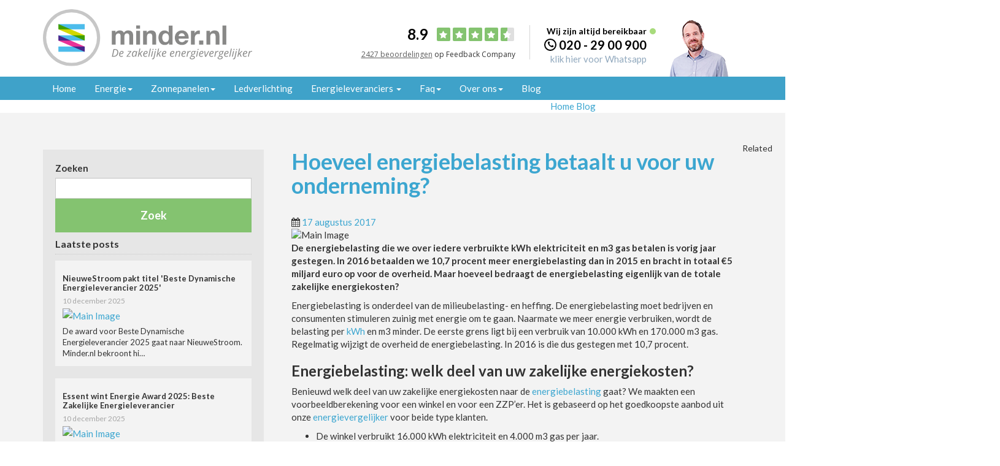

--- FILE ---
content_type: text/html; charset=utf-8
request_url: https://www.minder.nl/blog/hoeveel-energiebelasting-betaalt-u-voor-uw-onderneming
body_size: 15096
content:

<!doctype html>
	
<html lang="nl">
	<head>
		<title>Hoeveel energiebelasting betaalt u voor uw onderneming?</title>
    	<link rel="canonical" href="https://www.minder.nl/blog/hoeveel-energiebelasting-betaalt-u-voor-uw-onderneming" />
		<meta charset="utf-8">
    	<meta http-equiv="X-UA-Compatible" content="IE=edge">
    	<meta name="viewport" content="width=device-width, initial-scale=1">
		<meta name="donkey-cors-proxy" content="/umbraco/surface/corsproxy/processrequest">
	
	    <!-- Start VWO Async SmartCode -->
        <link rel="preconnect" href="https://dev.visualwebsiteoptimizer.com" />
        <script type='text/javascript' id='vwoCode'>
            window._vwo_code || (function() {
            var account_id=737814,
            version=2.0,
            settings_tolerance=2000,
            hide_element='body',
            hide_element_style = 'opacity:0 !important;filter:alpha(opacity=0) !important;background:none !important',
            /* DO NOT EDIT BELOW THIS LINE */
            f=false,w=window,d=document,v=d.querySelector('#vwoCode'),cK='_vwo_'+account_id+'_settings',cc={};try{var c=JSON.parse(localStorage.getItem('_vwo_'+account_id+'_config'));cc=c&&typeof c==='object'?c:{}}catch(e){}var stT=cc.stT==='session'?w.sessionStorage:w.localStorage;code={use_existing_jquery:function(){return typeof use_existing_jquery!=='undefined'?use_existing_jquery:undefined},library_tolerance:function(){return typeof library_tolerance!=='undefined'?library_tolerance:undefined},settings_tolerance:function(){return cc.sT||settings_tolerance},hide_element_style:function(){return'{'+(cc.hES||hide_element_style)+'}'},hide_element:function(){return typeof cc.hE==='string'?cc.hE:hide_element},getVersion:function(){return version},finish:function(){if(!f){f=true;var e=d.getElementById('_vis_opt_path_hides');if(e)e.parentNode.removeChild(e)}},finished:function(){return f},load:function(e){var t=this.getSettings(),n=d.createElement('script'),i=this;if(t){n.textContent=t;d.getElementsByTagName('head')[0].appendChild(n);if(!w.VWO||VWO.caE){stT.removeItem(cK);i.load(e)}}else{n.fetchPriority='high';n.src=e;n.type='text/javascript';n.onerror=function(){_vwo_code.finish()};d.getElementsByTagName('head')[0].appendChild(n)}},getSettings:function(){try{var e=stT.getItem(cK);if(!e){return}e=JSON.parse(e);if(Date.now()>e.e){stT.removeItem(cK);return}return e.s}catch(e){return}},init:function(){if(d.URL.indexOf('__vwo_disable__')>-1)return;var e=this.settings_tolerance();w._vwo_settings_timer=setTimeout(function(){_vwo_code.finish();stT.removeItem(cK)},e);var t=d.currentScript,n=d.createElement('style'),i=this.hide_element(),r=t&&!t.async&&i?i+this.hide_element_style():'',c=d.getElementsByTagName('head')[0];n.setAttribute('id','_vis_opt_path_hides');v&&n.setAttribute('nonce',v.nonce);n.setAttribute('type','text/css');if(n.styleSheet)n.styleSheet.cssText=r;else n.appendChild(d.createTextNode(r));c.appendChild(n);this.load('https://dev.visualwebsiteoptimizer.com/j.php?a='+account_id+'&u='+encodeURIComponent(d.URL)+'&vn='+version)}};w._vwo_code=code;code.init();})();
        </script>
        <!-- End VWO Async SmartCode -->
	
		<meta name="description" content="Vorig jaar steeg de energiebelasting met tien procent. Een fiks bedrag. Hoe houdt u toch de zakelijke energierekening zo laag mogelijk?" />
		<meta name="keywords" content="Energiebelasting, energierekening, energie" />
		<meta name="robots" content="index, follow" />
	
		<link rel="shortcut icon" href="/favicon.ico" type="image/x-icon" />
		
		<meta name="msvalidate.01" content="FE3613FCD78E7EABFE87D3E4300F884B" />
	
		
		
	
        <!-- Google fonts -->
        <link rel="preconnect" href="https://fonts.googleapis.com">
        <link rel="preconnect" href="https://fonts.gstatic.com" crossorigin>
        <link href="//fonts.googleapis.com/css2?family=Lato:wght@300;400;700;900&family=Open+Sans:wght@300;400;600;700;800&display=swap" rel="stylesheet">

        <!-- Font awsome -->
        <link rel="stylesheet" href="https://cdnjs.cloudflare.com/ajax/libs/font-awesome/4.3.0/css/font-awesome.min.css" />
        <!-- jQuery-ui -->
        <link rel="stylesheet" href="https://ajax.googleapis.com/ajax/libs/jqueryui/1.11.2/themes/smoothness/jquery-ui.min.css" />
        <!-- Site -->
        <link href="/bundles/css?v=2023-6-22-17-30" rel="stylesheet" type="text/css" />


		<!-- HTML5 shim and Respond.js for IE8 support of HTML5 elements and media queries -->
		<!-- WARNING: Respond.js doesn't work if you view the page via file:// -->
		<!--[if lt IE 9]>
		  <script src=" https://oss.maxcdn.com/html5shiv/3.7.2/html5shiv.min.js"></script>
		  <script src="https://oss.maxcdn.com/respond/1.4.2/respond.min.js"></script>
		<![endif]-->
	
		<link rel="apple-touch-icon" href="/img/touch-icon-iphone.png" /> 
		<link rel="apple-touch-icon" sizes="76x76" href="/img/touch-icon-ipad.png" /> 
		<link rel="apple-touch-icon" sizes="120x120" href="/img/touch-icon-iphone-retina.png" />
		<link rel="apple-touch-icon" sizes="152x152" href="/img/touch-icon-ipad-retina.png" />
  
        
    
        
            
        <!-- Google Tag Manager -->
            <script>
                (function(w,d,s,l,i){w[l]=w[l]||[];w[l].push({'gtm.start':
                new Date().getTime(),event:'gtm.js'});var f=d.getElementsByTagName(s)[0],
                j=d.createElement(s),dl=l!='dataLayer'?'&l='+l:'';j.async=true;j.src=
                'https://www.googletagmanager.com/gtm.js?id='+i+dl;f.parentNode.insertBefore(j,f);
                })(window, document, 'script', 'dataLayer', 'GTM-T4RWZD');
            </script>
            <!-- End Google Tag Manager -->
    
        <style>.async-hide { opacity: 0 !important} </style>
        <script>(function(a,s,y,n,c,h,i,d,e){s.className+=' '+y;h.start=1*new Date;
        h.end=i=function(){s.className=s.className.replace(RegExp(' ?'+y),'')};
        (a[n]=a[n]||[]).hide=h;setTimeout(function(){i();h.end=null},c);h.timeout=c;
        })(window,document.documentElement,'async-hide','dataLayer',4000,
        {'GTM-T4RWZD':true});</script>


	    <style>
    		#CybotCookiebotDialog {
    	  		padding-block: 0 !important;
    		}
    		#CybotCookiebotDialog, #CybotCookiebotDialog * {
    	 		font: inherit !important;
    	 		font-size: 14px !important;
    	 		color: #3b445e !important;
    		}
    		#CybotCookiebotDialogBodyLevelButtonCustomize, #CybotCookiebotDialogBodyLevelButtonLevelOptinAllowallSelection {
    	  		border: none !important;
    		}
    		#CybotCookiebotDialog a:not([id]),
    		#CybotCookiebotDialogBodyEdgeMoreDetailsLink,
    		#CybotCookiebotDialogBodyLevelButtonCustomize,
    		#CybotCookiebotDialogBodyLevelButtonLevelOptinAllowallSelection {
    	  		text-decoration: underline !important;
    		}
    		@media(max-width:599px) {
    	  		#CybotCookiebotDialogBodyEdgeMoreDetailsLink {
    				text-decoration: none !important;
    	  		}
    		}
    		@media(max-width:1279px) {
    	  		#CybotCookiebotDialog.CybotEdge #CybotCookiebotDialogBodyEdgeMoreDetails {
    				margin: 16px 24px 0 0 !important;
    	  		}
    		}
    		@media(max-width:599px) {
    	  		#CybotCookiebotDialog.CybotEdge #CybotCookiebotDialogBodyEdgeMoreDetails {
    				justify-content: center !important;
    				margin: 16px 0 0 0 !important;
    	  		}
    		}
    		#CybotCookiebotDialog.CybotEdge #CybotCookiebotDialogBodyEdgeMoreDetails a:after {
    	  		content: unset !important;
    		}
    	   	.CybotCookiebotDialogContentWrapper {
    	  		max-width: 1140px !important;
    	  		justify-content: center !important;
    		}
    		.CybotCookiebotDialogBodyBottomWrapper {
    	 	 margin: 0 !important;
    	 	 padding-inline: 16px;
    		}
    		@media(min-width:1280px) {
    	 		.CybotCookiebotDialogBodyBottomWrapper {
    				margin-bottom: 24px !important;
    				padding-inline: 24px !important;
    	 		}
    		}
    		.CybotCookiebotScrollContainer {
    	 		padding: 0 !important;
    	 		min-height: unset !important;
    		}
    		#CybotCookiebotDialogTabContent {
    	 		margin: 0 !important;
    		}
    		#CybotCookiebotDialogBody {
    	 		column-gap: 24px !important;
    		}
    		#CybotCookiebotDialogBodyContent {
    	 		padding: 24px 24px 12px !important;
    	 		max-height: unset !important;
    		}
    		@media(min-width:600px) {
     			#CybotCookiebotDialogFooter {
     				padding: 24px !important;
     			}
    		}
    		#CybotCookiebotDialogPoweredByText,
    		#CybotCookiebotDialogBodyContentTitle, #CybotCookiebotDialogHeader, #CybotCookiebotDialog .CybotCookiebotFader, 
    		#CybotCookiebotDialogBodyButtonDecline, #CybotCookiebotDialogBodyLevelButtonCustomize, .CybotCookiebotDialogArrow {
    	 		display: none !important;
    		}
    		#CybotCookiebotDialogFooter #CybotCookiebotDialogBodyButtonAccept, 
    		#CybotCookiebotDialogFooter #CybotCookiebotDialogBodyLevelButtonAccept, 
    		#CybotCookiebotDialogFooter #CybotCookiebotDialogBodyLevelButtonLevelOptinAllowAll {
    	 		border-radius: 8px !important;
    	 		margin: 0 !important;
    	 		color: #fff !important;
    	 		font-weight: 600 !important;
    		}
	    </style>
	</head>
    <body>
        <!-- Google Tag Manager (noscript) -->
        <noscript><iframe src="https://www.googletagmanager.com/ns.html?id=GTM-T4RWZD"
                          height="0" width="0" style="display:none;visibility:hidden"></iframe></noscript>
        <!-- End Google Tag Manager (noscript) -->

		<div class="container topBar parent-verticalAlign topbar-v2">
        <div class="row verticalAlign">
            <div class="col-sm-4 col-xs-8 col-xxs-7">
                <a href="/" class="logo-minder">
                    <img src="/img/logo-minder.svg" alt="Logo Minder.nl" />
                </a>
            </div>

            <div class="col-sm-8 col-xs-7 header-info pull-right text-right">
                    <img src="/img/Joost-header.png" alt="Joost Minder.nl" class="header-image pull-right" />
                    <div class="info-block">
                        <p class="bold topbar-call-info">
                            Wij zijn altijd bereikbaar <span class="green-dot"></span>
                        </p>
                        <h4 class="topbar-phone">
                            <i class="fa fa-phone" aria-hidden="true"></i>
                            <a href="tel:0202900900" onclick="ga4_push_telephonenumber_event('Header: 020 - 29 00 900')">020 - 29 00 900</a>
                        </h4>

                        <a class="top-bar-whatsapp collapsed" data-toggle="collapse" href="#whatsapp" aria-expanded="false" aria-controls="collapseExample">
                            klik hier voor Whatsapp
                        </a>

                        <div class="collapse" id="whatsapp">
                            <h4 class="topbar-phone">
                                <a href="https://api.whatsapp.com/send?phone=+316-57707762&text=Hallo%2C%20ik%20heb%20een%20vraag%20over..." target="_blank">06 - 577 077 62</a>
                            </h4>
                        </div>
                    </div>

                <div class="header-score">
        <div class="score-and-stars">
            <span class="score"><strong>8.9</strong></span>
            <div class="stars">
                <div class='star green-star'><span class='fa fa-star'></span></div><div class='star green-star'><span class='fa fa-star'></span></div><div class='star green-star'><span class='fa fa-star'></span></div><div class='star green-star'><span class='fa fa-star'></span></div><div class='star half-star'><span class='fa fa-star'></span></div>
            </div>
        </div>
        <div class="company-feedback">
            <a class="number-of-reviews" href="https://www.feedbackcompany.com/nl-nl/reviews/minder-nl/" target="_blank">2427 beoordelingen</a> op Feedback Company
        </div>
    </div>
            </div>

            <div class="col-xs-4 col-xxs-5 navigation-toggle-block">
                <button type="button" class="navbar-toggle collapsed" data-toggle="collapse" data-target="#navbar" aria-expanded="false" aria-controls="navbar">
                    <span class="sr-only">Toggle navigation</span>
                    <span class="icon-bar"></span>
                    <span class="icon-bar middle-bar"></span>
                    <span class="icon-bar"></span>
                </button>

                <a class="phone-block" href="tel:0202900900"><span class="fa fa-phone"></span></a>
            </div>
        </div>
    </div>
		<nav class="navbar navbar-default main-navigation">
            <div class="container">
                <div class="navbar-header">
                    <button type="button" class="navbar-toggle collapsed" data-toggle="collapse" data-target="#navbar" aria-expanded="false" aria-controls="navbar">
                        <span class="sr-only">Toggle navigation</span>
                        <span class="icon-bar"></span>
                        <span class="icon-bar"></span>
                        <span class="icon-bar"></span>
                    </button>
                </div>

                <div id="navbar" class="navbar-collapse collapse">
                    <ul class="nav navbar-nav">
                            <li><a href="/">Home</a></li>

                            <li class="dropdown">
        <a href="#" class="dropdown-toggle" data-toggle="dropdown" role="button" aria-expanded="false">
            Energie<span class="caret"></span>
        </a>
        <ul class="dropdown-menu" role="menu">
    <li><a href="/energie-vergelijken-zzp">Energie vergelijken ZZP</a></li>
    <li><a href="/mkb-energie-vergelijken">Energie vergelijken MKB</a></li>
    <li><a href="/grootzakelijk-energie-vergelijken">Energie vergelijken Grootzakelijk</a></li>
    <li><a href="/energie-vergelijken-zakelijk">Energie vergelijken Zakelijk</a></li>
    <li><a href="/vastgoed-energiecontract">Energie-aanbod Vastgoed</a></li>
    <li><a href="/meetdiensten">Besparen op meetdiensten</a></li>
    <li><a href="/online-monitoring">Online inzicht en monitoring</a></li>
        </ul>
    </li>

                            <li class="dropdown">
        <a href="#" class="dropdown-toggle" data-toggle="dropdown" role="button" aria-expanded="false">
            Zonnepanelen<span class="caret"></span>
        </a>
        <ul class="dropdown-menu" role="menu">
    <li><a href="/zonnepanelen/zakelijk-kopen">Zakelijk kopen</a></li>
    <li><a href="/zonnepanelen/zakelijk-leasen">Zakelijk leasen</a></li>
    <li><a href="/zonnepanelen/kopen">Particulier kopen</a></li>
    <li><a href="/zonnepanelen/huren">Particulier huren</a></li>
        </ul>
    </li>

                            <li><a href="/zakelijk-led">Ledverlichting</a></li>

                            <li class="dropdown">
        <a href="#" class="dropdown-toggle" data-toggle="dropdown" role="button" aria-expanded="false">
            Energieleveranciers <span class="caret"></span>
        </a>

        <ul class="dropdown-menu multi-column-menu" role="menu">
            <li>
                <div class="row">
                    <ul class="list-unstyled col-sm-6">
    <li><a href="/energieleveranciers">Alle energieleveranciers</a></li>
    <li><a href="/opzeggen-zakelijk-energiecontract">Opzeggen contract</a></li>
    <li><a href="/nuon-zakelijk">Nuon</a></li>
    <li><a href="/vattenfall-zakelijk">Vattenfall</a></li>
    <li><a href="/essent-zakelijk">Essent</a></li>
    <li><a href="/eneco-zakelijk">Eneco</a></li>
    <li><a href="/nle-zakelijk">NLE</a></li>
    <li><a href="/budget-energie-zakelijk">Budget Energie</a></li>
    <li><a href="/delta-zakelijk">Delta</a></li>
                    </ul>
                    <ul class="list-unstyled col-sm-6">
    <li><a href="/greenchoice-zakelijk">Greenchoice</a></li>
    <li><a href="/eon-zakelijk">E.on</a></li>
    <li><a href="/engie-zakelijk">Engie</a></li>
    <li><a href="/main-energie-zakelijk">Main Energie</a></li>
    <li><a href="/gazprom-energy-zakelijk">Gazprom Energy</a></li>
    <li><a href="/de-groene-stroomfabriek-zakelijk">De Groene Stroomfabriek</a></li>
    <li><a href="/total-gas-en-power-zakelijk">TotalEnergies Power &amp; Gas</a></li>
                    </ul>
                </div>
            </li>
        </ul>
    </li>

                            <li class="dropdown">
        <a href="#" class="dropdown-toggle" data-toggle="dropdown" role="button" aria-expanded="false">
            Faq<span class="caret"></span>
        </a>
        <ul class="dropdown-menu" role="menu">
    <li><a href="/faq">Veelgestelde vragen</a></li>
    <li><a href="/energiebegrippen">Energiebegrippen</a></li>
    <li><a href="/netbeheerders">Netbeheerders</a></li>
    <li><a href="/faq/groene-energie">Groene energie</a></li>
        </ul>
    </li>

                            <li class="dropdown">
        <a href="#" class="dropdown-toggle" data-toggle="dropdown" role="button" aria-expanded="false">
            Over ons<span class="caret"></span>
        </a>
        <ul class="dropdown-menu" role="menu">
    <li><a href="/contact">Contact</a></li>
    <li><a href="/over-ons/over-mindernl">Over minder.nl</a></li>
    <li><a href="/over-ons/team">Ons team</a></li>
    <li><a href="/referenties">Referenties</a></li>
    <li><a href="/over-ons/vacatures">Vacatures</a></li>
        </ul>
    </li>

                            <li><a href="/blog">Blog</a></li>

                    </ul>
                </div>
            </div>
        </nav>
    <nav class="navbar navbar-default main-navigation main-navigation-mobile">
        <div class="container">
            <div class="navbar-header">
                <button type="button" class="navbar-toggle collapsed" data-toggle="collapse" data-target="#navbar" aria-expanded="false" aria-controls="navbar">
                    <span class="sr-only">Toggle navigation</span>
                    <span class="icon-bar"></span>
                    <span class="icon-bar"></span>
                    <span class="icon-bar"></span>
                </button>
            </div>

            <div id="navbar" class="navbar-collapse collapse">
                <ul class="nav navbar-nav">
                        <li><a href="/">Home</a></li>

                        <li class="dropdown">
        <a href="#" class="dropdown-toggle" data-toggle="dropdown" role="button" aria-expanded="false">
            Energie<span class="caret"></span>
        </a>
        <ul class="dropdown-menu" role="menu">
    <li><a href="/energie-vergelijken-zzp">Energie vergelijken ZZP</a></li>
    <li><a href="/mkb-energie-vergelijken">Energie vergelijken MKB</a></li>
    <li><a href="/grootzakelijk-energie-vergelijken">Energie vergelijken Grootzakelijk</a></li>
    <li><a href="/energie-vergelijken-zakelijk">Energie vergelijken Zakelijk</a></li>
    <li><a href="/vastgoed-energiecontract">Energie-aanbod Vastgoed</a></li>
    <li><a href="/meetdiensten">Besparen op meetdiensten</a></li>
    <li><a href="/online-monitoring">Online inzicht en monitoring</a></li>
        </ul>
    </li>

                        <li class="dropdown">
        <a href="#" class="dropdown-toggle" data-toggle="dropdown" role="button" aria-expanded="false">
            Zonnepanelen<span class="caret"></span>
        </a>
        <ul class="dropdown-menu" role="menu">
    <li><a href="/zonnepanelen/zakelijk-kopen">Zakelijk kopen</a></li>
    <li><a href="/zonnepanelen/zakelijk-leasen">Zakelijk leasen</a></li>
    <li><a href="/zonnepanelen/kopen">Particulier kopen</a></li>
    <li><a href="/zonnepanelen/huren">Particulier huren</a></li>
        </ul>
    </li>

                        <li><a href="/zakelijk-led">Ledverlichting</a></li>

                        <li class="dropdown">
        <a href="#" class="dropdown-toggle" data-toggle="dropdown" role="button" aria-expanded="false">
            Energieleveranciers <span class="caret"></span>
        </a>

        <ul class="dropdown-menu multi-column-menu" role="menu">
            <li>
                <div class="row">
                    <ul class="list-unstyled col-sm-6">
    <li><a href="/energieleveranciers">Alle energieleveranciers</a></li>
    <li><a href="/opzeggen-zakelijk-energiecontract">Opzeggen contract</a></li>
    <li><a href="/nuon-zakelijk">Nuon</a></li>
    <li><a href="/vattenfall-zakelijk">Vattenfall</a></li>
    <li><a href="/essent-zakelijk">Essent</a></li>
    <li><a href="/eneco-zakelijk">Eneco</a></li>
    <li><a href="/nle-zakelijk">NLE</a></li>
    <li><a href="/budget-energie-zakelijk">Budget Energie</a></li>
    <li><a href="/delta-zakelijk">Delta</a></li>
                    </ul>
                    <ul class="list-unstyled col-sm-6">
    <li><a href="/greenchoice-zakelijk">Greenchoice</a></li>
    <li><a href="/eon-zakelijk">E.on</a></li>
    <li><a href="/engie-zakelijk">Engie</a></li>
    <li><a href="/main-energie-zakelijk">Main Energie</a></li>
    <li><a href="/gazprom-energy-zakelijk">Gazprom Energy</a></li>
    <li><a href="/de-groene-stroomfabriek-zakelijk">De Groene Stroomfabriek</a></li>
    <li><a href="/total-gas-en-power-zakelijk">TotalEnergies Power &amp; Gas</a></li>
                    </ul>
                </div>
            </li>
        </ul>
    </li>

                        <li class="dropdown">
        <a href="#" class="dropdown-toggle" data-toggle="dropdown" role="button" aria-expanded="false">
            Faq<span class="caret"></span>
        </a>
        <ul class="dropdown-menu" role="menu">
    <li><a href="/faq">Veelgestelde vragen</a></li>
    <li><a href="/energiebegrippen">Energiebegrippen</a></li>
    <li><a href="/netbeheerders">Netbeheerders</a></li>
    <li><a href="/faq/groene-energie">Groene energie</a></li>
        </ul>
    </li>

                        <li class="dropdown">
        <a href="#" class="dropdown-toggle" data-toggle="dropdown" role="button" aria-expanded="false">
            Over ons<span class="caret"></span>
        </a>
        <ul class="dropdown-menu" role="menu">
    <li><a href="/contact">Contact</a></li>
    <li><a href="/over-ons/over-mindernl">Over minder.nl</a></li>
    <li><a href="/over-ons/team">Ons team</a></li>
    <li><a href="/referenties">Referenties</a></li>
    <li><a href="/over-ons/vacatures">Vacatures</a></li>
        </ul>
    </li>

                        <li><a href="/blog">Blog</a></li>

                </ul>
            </div>
        </div>
    </nav>

		







    
    





    
    




    
    <link type="text/css" rel="Stylesheet" media="screen" href="/css/uBlogsy.css" />

    

           
    
    



                
    
    

    <nav id="uBlogsy_nav" class="uBlogsy_font_style20">
            <a href="/" class="uBlogsy_nav_item">Home</a>
                        <a href="/mkb-energie-vergelijken" class="uBlogsy_nav_item"></a>
                <a href="/energieleveranciers" class="uBlogsy_nav_item"></a>
                <a href="/referenties" class="uBlogsy_nav_item"></a>
                <a href="/energiebegrippen" class="uBlogsy_nav_item"></a>
                <a href="/faq" class="uBlogsy_nav_item"></a>
                <a href="/over-ons" class="uBlogsy_nav_item"></a>
                <a href="/privacy-en-cookieverklaring" class="uBlogsy_nav_item"></a>
                <a href="/algemene-voorwaarden" class="uBlogsy_nav_item"></a>
                <a href="/contact" class="uBlogsy_nav_item"></a>
                <a href="/zoek" class="uBlogsy_nav_item"></a>
                <a href="/page404" class="uBlogsy_nav_item"></a>
                <a href="/mkb-collectieven" class="uBlogsy_nav_item"></a>
                <a href="/energie-vergelijken-zakelijk" class="uBlogsy_nav_item"></a>
                <a href="/zakelijke-energietarieven" class="uBlogsy_nav_item"></a>
                <a href="/100-procent-onafhankelijk" class="uBlogsy_nav_item"></a>
                <a href="/gemiddeld-energieverbruik" class="uBlogsy_nav_item"></a>
                <a href="/authenticate" class="uBlogsy_nav_item"></a>
                <a href="/meetdienstbesparing" class="uBlogsy_nav_item"></a>
                <a href="/online-monitoring" class="uBlogsy_nav_item"></a>
                <a href="/energie-inkoop-grootzakelijk" class="uBlogsy_nav_item"></a>
                <a href="/de-vrije-energie-producent-zakelijk" class="uBlogsy_nav_item"></a>
                <a href="/de-groene-stroomfabriek-zakelijk" class="uBlogsy_nav_item"></a>
                <a href="/eon-zakelijk" class="uBlogsy_nav_item"></a>
                <a href="/greenchoice-zakelijk" class="uBlogsy_nav_item"></a>
                <a href="/3-jaar-ranger-spaarzaam" class="uBlogsy_nav_item"></a>
                <a href="/3-jaar-ranger-telesales" class="uBlogsy_nav_item"></a>
                <a href="/3-jaar-promotion-company" class="uBlogsy_nav_item"></a>
                <a href="/3-jaar-direct-force" class="uBlogsy_nav_item"></a>
                <a href="/nuon-zakelijk" class="uBlogsy_nav_item"></a>
                <a href="/nle-zakelijk" class="uBlogsy_nav_item"></a>
                <a href="/engie-zakelijk" class="uBlogsy_nav_item"></a>
                <a href="/gazprom-energy-zakelijk" class="uBlogsy_nav_item"></a>
                <a href="/innova-energie-zakelijk" class="uBlogsy_nav_item"></a>
                <a href="/nedergie-zakelijk" class="uBlogsy_nav_item"></a>
                <a href="/essent-zakelijk" class="uBlogsy_nav_item"></a>
                <a href="/eneco-zakelijk" class="uBlogsy_nav_item"></a>
                <a href="/qwint-zakelijk" class="uBlogsy_nav_item"></a>
                <a href="/sepa-green-zakelijk" class="uBlogsy_nav_item"></a>
                <a href="/main-energie-zakelijk" class="uBlogsy_nav_item"></a>
                <a href="/netbeheerders" class="uBlogsy_nav_item"></a>
                <a href="/blog" class="uBlogsy_nav_item">Blog</a>
                <a href="/nieuwestroom-zakelijk" class="uBlogsy_nav_item"></a>
                <a href="/snoozeherinnering" class="uBlogsy_nav_item"></a>
                <a href="/cancelherinnering" class="uBlogsy_nav_item"></a>
                <a href="/mkb-campagne-landingpage" class="uBlogsy_nav_item"></a>
                <a href="/nieuw-hollands-energiebedrijf-zakelijk" class="uBlogsy_nav_item"></a>
                <a href="/scholt-energy-control-zakelijk" class="uBlogsy_nav_item"></a>
                <a href="/zakelijke-energie" class="uBlogsy_nav_item"></a>
                <a href="/emailwebview" class="uBlogsy_nav_item"></a>
                <a href="/opzeggen-zakelijk-energiecontract" class="uBlogsy_nav_item"></a>
                <a href="/aansluitingen-energienet" class="uBlogsy_nav_item"></a>
                <a href="/energievergelijker-zakelijk" class="uBlogsy_nav_item"></a>
                <a href="/zakelijke-energie-eenmanszaak" class="uBlogsy_nav_item"></a>
                <a href="/goedkoopste-energieleverancier-zakelijk" class="uBlogsy_nav_item"></a>
                <a href="/wat-is-de-goedkoopste-energieleverancier-zakelijk" class="uBlogsy_nav_item"></a>
                <a href="/vastgoed-energiecontract" class="uBlogsy_nav_item"></a>
                <a href="/grid-test" class="uBlogsy_nav_item"></a>
                <a href="/plaatsen-slimme-meter-bedrijf" class="uBlogsy_nav_item"></a>
                <a href="/test-annemieke" class="uBlogsy_nav_item"></a>
                <a href="/lead-aanmelden" class="uBlogsy_nav_item"></a>
                <a href="/joulz-meetbedrijf" class="uBlogsy_nav_item"></a>
                <a href="/anexo-meetbedrijf" class="uBlogsy_nav_item"></a>
                <a href="/de-netwerkgroep-infra-meetbedrijf" class="uBlogsy_nav_item"></a>
                <a href="/fudura-meetbedrijf" class="uBlogsy_nav_item"></a>
                <a href="/kenter-meetbedrijf" class="uBlogsy_nav_item"></a>
                <a href="/grootzakelijk-energie-vergelijken" class="uBlogsy_nav_item"></a>
                <a href="/innax-energiemanagement-meetbedrijf" class="uBlogsy_nav_item"></a>
                <a href="/enavi-meetbedrijf" class="uBlogsy_nav_item"></a>
                <a href="/energiemeetbedrijf2020" class="uBlogsy_nav_item"></a>
                <a href="/ebatech-meetbedrijf" class="uBlogsy_nav_item"></a>
                <a href="/ealyze-meetbedrijf" class="uBlogsy_nav_item"></a>
                <a href="/meetdiensten" class="uBlogsy_nav_item"></a>
                <a href="/test" class="uBlogsy_nav_item"></a>
                <a href="/delta-zakelijk" class="uBlogsy_nav_item"></a>
                <a href="/actievoorwaarden-bolcom-cadeaubon" class="uBlogsy_nav_item"></a>
                <a href="/bedankt-voor-uw-deelname" class="uBlogsy_nav_item"></a>
                <a href="/homepage-oud" class="uBlogsy_nav_item"></a>
                <a href="/actie" class="uBlogsy_nav_item"></a>
                <a href="/homepage-met-gzm-button" class="uBlogsy_nav_item"></a>
                <a href="/homepage-met-gzm-button-v2" class="uBlogsy_nav_item"></a>
                <a href="/homepagina" class="uBlogsy_nav_item"></a>
                <a href="/actie-mobiel" class="uBlogsy_nav_item"></a>
                <a href="/actie-bolcom" class="uBlogsy_nav_item"></a>
                <a href="/actie-branding" class="uBlogsy_nav_item"></a>
                <a href="/campagne" class="uBlogsy_nav_item"></a>
                <a href="/whitepaper-grootzakelijk" class="uBlogsy_nav_item"></a>
                <a href="/homepage-lpg" class="uBlogsy_nav_item"></a>
                <a href="/voorwaarden-laagste-prijs-garantie" class="uBlogsy_nav_item"></a>
                <a href="/vergelijker-mkb" class="uBlogsy_nav_item"></a>
                <a href="/macro" class="uBlogsy_nav_item"></a>
                <a href="/top-3" class="uBlogsy_nav_item"></a>
                <a href="/homepage" class="uBlogsy_nav_item"></a>
                <a href="/vattenfall-zakelijk" class="uBlogsy_nav_item"></a>
                <a href="/homepage2" class="uBlogsy_nav_item"></a>
                <a href="/heeft-u-een-klacht" class="uBlogsy_nav_item"></a>
                <a href="/mkb-energie-vergelijken2" class="uBlogsy_nav_item"></a>
                <a href="/bedankt-voor-uw-aanmelding" class="uBlogsy_nav_item"></a>
                <a href="/hartelijk-bedankt-voor-uw-aanmelding" class="uBlogsy_nav_item"></a>
                <a href="/energie-vergelijken-zzp" class="uBlogsy_nav_item"></a>
                <a href="/test-calculators" class="uBlogsy_nav_item"></a>
                <a href="/grootzakelijke-energie-marktupdate" class="uBlogsy_nav_item"></a>
                <a href="/test-tekst-pagina" class="uBlogsy_nav_item"></a>
                <a href="/test-tekst-pagina-2" class="uBlogsy_nav_item"></a>
                <a href="/stagiair-business-intelligence" class="uBlogsy_nav_item"></a>
                <a href="/test-mini-calculator" class="uBlogsy_nav_item"></a>
                <a href="/key-accountmanager-grootzakelijk-energie" class="uBlogsy_nav_item"></a>
                <a href="/zonnepanelen" class="uBlogsy_nav_item"></a>
                <a href="/test-gzm-header" class="uBlogsy_nav_item"></a>
                <a href="/homev2" class="uBlogsy_nav_item"></a>
                <a href="/partner-self-billing" class="uBlogsy_nav_item"></a>
                <a href="/test-header-with-buttons" class="uBlogsy_nav_item"></a>
                <a href="/vriendenvoordeel-thijmen" class="uBlogsy_nav_item"></a>
                <a href="/test4-miek" class="uBlogsy_nav_item"></a>
                <a href="/test5-joost" class="uBlogsy_nav_item"></a>
                <a href="/test-miek-2" class="uBlogsy_nav_item"></a>
                <a href="/grootzakelijke-energie-vergelijken" class="uBlogsy_nav_item"></a>
                <a href="/vriendenvoordeel-sebastian" class="uBlogsy_nav_item"></a>
                <a href="/vriendenvoordeel-anita" class="uBlogsy_nav_item"></a>
                <a href="/vriendenvoordeel-saskia" class="uBlogsy_nav_item"></a>
                <a href="/vergelijk-in-60-seconden" class="uBlogsy_nav_item"></a>
                <a href="/test-joris" class="uBlogsy_nav_item"></a>
                <a href="/tarieven-energie-zakelijk" class="uBlogsy_nav_item"></a>
                <a href="/mkb-energie-vergelijken-v2" class="uBlogsy_nav_item"></a>
                <a href="/samenwerking-starten" class="uBlogsy_nav_item"></a>
                <a href="/test-sebas" class="uBlogsy_nav_item"></a>
                <a href="/heftige-prijsbewegingen" class="uBlogsy_nav_item"></a>
                <a href="/mkb-energie-vergelijken-v4" class="uBlogsy_nav_item"></a>
                <a href="/energie-vergelijken-zzp-v2" class="uBlogsy_nav_item"></a>
                <a href="/homev3" class="uBlogsy_nav_item"></a>
                <a href="/zakelijk-led" class="uBlogsy_nav_item"></a>
                <a href="/testttt" class="uBlogsy_nav_item"></a>
                <a href="/aanmelden-aanbodalert" class="uBlogsy_nav_item"></a>
                <a href="/aanmelden-aanbodalert-wf" class="uBlogsy_nav_item"></a>
                <a href="/grootverbruik-energie-vergelijken" class="uBlogsy_nav_item"></a>
                <a href="/hoge-energiekosten-als-ondernemer-nunl" class="uBlogsy_nav_item"></a>
                <a href="/bulkoffertelandingpage" class="uBlogsy_nav_item"></a>
                <a href="/test-voor-joris" class="uBlogsy_nav_item"></a>
                <a href="/vaste-tarieven-voor-essent-klanten" class="uBlogsy_nav_item"></a>
                <a href="/energie-compensatie-bedrijven" class="uBlogsy_nav_item"></a>
                <a href="/unsubscribe-servicemail" class="uBlogsy_nav_item"></a>
                <a href="/marktontwikkelingen-14-juni-2023" class="uBlogsy_nav_item"></a>
                <a href="/energiebesparingsplicht-en-informatieplicht" class="uBlogsy_nav_item"></a>
                <a href="/spoedaanvraag-zakelijke-energie" class="uBlogsy_nav_item"></a>
                <a href="/opbouw-zakelijke-energierekening" class="uBlogsy_nav_item"></a>
                <a href="/zakelijke-dynamische-energiecontracten" class="uBlogsy_nav_item"></a>
                <a href="/energie-vergelijken-zakelijk-1" class="uBlogsy_nav_item"></a>
                <a href="/soorten-zakelijke-energiecontracten" class="uBlogsy_nav_item"></a>
                <a href="/netcongestie-overbelasting-stroomnet" class="uBlogsy_nav_item"></a>
                <a href="/mkbofferte" class="uBlogsy_nav_item"></a>
                <a href="/ets2-en-de-bijmengverplichting-wat-betekent-dit-voor-uw-energierekening" class="uBlogsy_nav_item"></a>
                <a href="/isde-subsidie-voor-zakelijke-gebruikers-in-2025" class="uBlogsy_nav_item"></a>
                <a href="/wat-is-metercapaciteit-en-welke-heb-ik-nodig" class="uBlogsy_nav_item"></a>
                <a href="/de-energiemarktplaats-directe-handel-in-groene-stroom" class="uBlogsy_nav_item"></a>
                <a href="/wat-zijn-mia-en-vamil" class="uBlogsy_nav_item"></a>
                <a href="/gacs-verplichting-voor-grootzakelijke-energiegebruikers" class="uBlogsy_nav_item"></a>
                <a href="/zakelijke-vaste-energiecontracten" class="uBlogsy_nav_item"></a>
                <a href="/zakelijke-variabele-energiecontracten" class="uBlogsy_nav_item"></a>
                <a href="/zakelijke-klikprijs-energiecontracten" class="uBlogsy_nav_item"></a>
    </nav>


            
                    
    
    <!--<div id="uBlogsy">
        <div id="uBlogsy_main"> //-->

    <div class="bg-grey" style="padding-top:40px;">

        <div class="container">
            <div class="row">

                <section class="col-md-8 col-sm-8 col-md-push-4 col-sm-push-4">
                    
    
    <div class="uBlogsy_post_container useHeadingDivider">
        
        
        

        <article class="col-md-12">
           
           
            <h1 class="blog"><a href="/blog/hoeveel-energiebelasting-betaalt-u-voor-uw-onderneming" title="Hoeveel energiebelasting betaalt u voor uw onderneming?"><span class="brandColor">Hoeveel energiebelasting betaalt u voor uw onderneming?</span></a></h1>
            <div class="blog-meta">
                <i class="fa fa-calendar"></i>
                <a href="#">17 augustus 2017</a>

                
                

   <!-- <div class="uBlogsy_author uBlogsy_font_style30">
        
        <div>
        </div>               
        
        <span class="uBlogsy_author_name">
        </span> 
        
        <span class="uBlogsy_post_time">
            14:14</span>
    </div>    //-->
       <span class="uBlogsy_author_name">
        </span> 





            </div>

        <section>
                <figure class="uBlogsy_post_image">
        


        <img src="/media/1401/de-energiebelasting-is-gestegen-met-tien-procent-2016.jpg" alt="Main Image" class="uBlogsy_post_image img-responsive" style=""/>






     
    </figure>    


            <p style="text-align: left;"><strong>De energiebelasting die we over iedere verbruikte kWh elektriciteit en m3 gas betalen is vorig jaar gestegen. In 2016 betaalden we 10,7 procent meer energiebelasting dan in 2015 en bracht in totaal €5 miljard euro op voor de overheid. Maar hoeveel bedraagt de energiebelasting eigenlijk van de totale zakelijke energiekosten?<br></strong></p>
<p style="text-align: left;">Energiebelasting is onderdeel van de milieubelasting- en heffing. De energiebelasting moet bedrijven en consumenten stimuleren zuinig met energie om te gaan. Naarmate we meer energie verbruiken, wordt de belasting per <a href="https://www.minder.nl/energiebegrippen/kilowatt-kw-en-kilowattuur-kwh">kWh</a> en m3 minder. De eerste grens ligt bij een verbruik van 10.000 kWh en 170.000 m3 gas. Regelmatig wijzigt de overheid de energiebelasting. In 2016 is die dus gestegen met 10,7 procent.  </p>
<h2>Energiebelasting: welk deel van uw zakelijke energiekosten?</h2>
<p>Benieuwd welk deel van uw zakelijke energiekosten naar de <a href="/energiebegrippen/energiebelasting" title="Energiebelasting">energiebelasting </a>gaat? We maakten een voorbeeldberekening voor een winkel en voor een ZZP’er. Het is gebaseerd op het goedkoopste aanbod uit onze <a href="#" title="Zakelijk energie vergelijken">energievergelijker </a>voor beide type klanten.</p>
<ul>
<li>De winkel verbruikt 16.000 kWh elektriciteit en 4.000 m3 gas per jaar.</li>
</ul>
<ul>
<li>De ZZP’er verbruikt 3.500 kWh elektriciteit en 1.700 m3 gas per jaar.</li>
</ul>
<p><br><br></p>
<table border="1">
<tbody>
<tr>
<td><strong>   Kleinzakelijk bedrijf/winkel   </strong></td>
<td> </td>
<td><strong>   ZZP'er</strong></td>
<td> </td>
</tr>
<tr>
<td><strong><em>  Totale jaarkosten</em></strong></td>
<td><strong>   € 4.190,44   </strong></td>
<td><strong><em>  Totale jaarkosten</em></strong></td>
<td><strong>   € 1.466,68   </strong></td>
</tr>
<tr>
<td><em>  Leveringskosten gas &amp; stroom   </em></td>
<td>   € 1.544,60   </td>
<td><em>  Leveringskosten gas &amp; stroom   </em></td>
<td>   € 596,62</td>
</tr>
<tr>
<td><em>  Netbeheerkosten</em></td>
<td>   € 426,17</td>
<td><em>  Netbeheerkosten</em></td>
<td>   € 341,97</td>
</tr>
<tr>
<td><em>  Energiebelasting</em></td>
<td>   € 2.219,67</td>
<td><em>  Energiebelasting</em></td>
<td>   € 528,08</td>
</tr>
</tbody>
</table>
<p><br><br><br><img style="width: 400px; height: 310.149px; display: block; margin-left: auto; margin-right: auto;" src="/media/1394/energiebelasting-voor-een-winkel-kleinverbruiker.png?width=500&amp;height=419.1489361702128" alt="Energiebelasting voor een winkel bedraagt gemiddeld 53 procent van de totale energiekosten"></p>
<p>  </p>
<p><img style="width: 400px; height: 310.149px; display: block; margin-left: auto; margin-right: auto;" src="/media/1396/energiebelasting-voor-een-zzp-er.png?width=500&amp;height=419.1489361702128" alt="energiebelasting voor een zzp- er bedraagt gemiddeld 36 procent van de energierekening"></p>
<p><em>De prijzen zijn exclusief btw.</em></p>
<p><em>Bij de energiebelasting is de <a href="/energiebegrippen/vermindering-energiebelasting" title="Vermindering energiebelasting">vermindering energiebelasting</a> afgetrokken: een vast bedrag die u van de overheid terugkrijgt. </em></p>
<p><br>Zoals u in de grafiek ziet, gaat een groot deel van de kosten naar de energiebelasting. Houd er wel rekening mee dat deze berekening met actietarieven is gemaakt. Bij andere (hogere) tarieven en een ander energieverbruik wijzigen de verhoudingen weer. Wat u aan energiebelasting betaalt, neemt in de toekomst waarschijnlijk toe, want onderdeel van de energiebelasting is <a href="/energiebegrippen/opslag-duurzame-energie-ode" title="Opslag duurzame energie (ODE)">Opslag Duurzame Energie</a>: een heffing die de productie van duurzame energie moet stimuleren. De verwachting is dat de ODE de komende jaren stijgt.</p>
<h2>Geen invloed op de energiebelasting. Wel op de leveringskosten</h2>
<p>De energiebelasting per kWh en m3 staat vast. Daar heeft u als ondernemer geen invloed op. Net als de <a href="/netbeheerders/netbeheerkosten" title="Netbeheerderskosten">netbeheerkosten</a>. Wel kunt u de energiekosten beïnvloeden met de leveringstarieven van zakelijke energieleveranciers. Want tussen leveranciers en tussen de verschillende contracten die zij aanbieden, kan veel verschil in tarieven zitten.  </p>
<p>In de meeste gevallen bent u het voordeligst uit als u een zakelijk energiecontract afsluit via een online <a href="https://www.minder.nl/energie-vergelijken-zakelijk">zakelijke energievergelijker</a> in plaats van rechtstreeks bij de energieleverancier. Waarom? Het scherpste aanbod van een zakelijke energieleverancier is alleen te vinden op een online vergelijker. Er is namelijk veel directe concurrentie en om als leverancier op de nummer 1 positie te komen zijn scherp geprijsde tarieven nodig. </p>
<p><br>Wilt u besparen op de zakelijke energiekosten? Via onze vergelijker krijgt u binnen 2 minuten een overzicht van het scherpste aanbod en is direct via onze website af te sluiten. </p>
<p><a href="/energie-vergelijken-zakelijk" title="Energie vergelijken zakelijk"><span class="half-width-btn primaryColor-btn lg-btn">Energie vergelijken zakelijk</span></a></p>
        </section>

        <aside class="uBlogsy_post_details">
            
            <div class="uBlogsy_label_container">
                


            </div>

            
            <div class="uBlogsy_tag_container">
                

    <ul class="list-2">
        <li>Tags:</li>
    </ul>







            </div>

          <div>
             
        </div>
            
            
            
            
                
        </aside>
            
        
        
    </article>
















        
       
           
    </div>

    <div class="container">
      

        
        

    <aside class="relatedBlogPosts">
        <h5>Related</h5>
         <div class="col-md-6">
                    <ul class="list-4">
                <li>
                    <a href="/blog/de-voor-en-nadelen-van-een-flexibel-energiecontract" title="De voor- en nadelen van een flexibel energiecontract">De voor- en nadelen van een flexibel energiecontract</a>
                     - <span class="uBlogsy_post_date">13 maart 2016</span>
                
                    
                </li>
                <li>
                    <a href="/blog/zakelijke-energiegebruikers-laten-veel-geld-liggen" title="Zakelijke energiegebruikers laten veel geld liggen ">Zakelijke energiegebruikers laten veel geld liggen </a>
                     - <span class="uBlogsy_post_date">13 maart 2016</span>
                
                    
                </li>
        
                        </ul>
             </div>
    </aside>


    </div>

    
    
                </section>
                <aside class="col-md-4 col-sm-4 col-md-pull-8 col-sm-pull-8">



                    <div class="sidebar" style="margin-top:20px;">

                        
                        

<script type="text/javascript">
    $(document).ready(function(){
        $('#uBlogsyBtnSearch').click(function(){

            window.location.href = "/blog" + '?search=' + $("#uBlogsyTxtSearch").val();
            return false;
        });
        $('#uBlogsyTxtSearch').keyup(function (e) {
            if(e.which == 13) {$('#uBlogsyBtnSearch').trigger('click');}
        });
    });
</script>
<div class="uBlogsy_search">
    <label>Zoeken</label>
    <input id="uBlogsyTxtSearch" class="form-control text" type="text" /> 
    <input id="uBlogsyBtnSearch" type="submit" class="custom-btn primaryColor-btn lg-btn" value="Zoek"  />
</div>



                        
                        

                        
                        



                        
                        
                        

    <div class="s-widget recentPosts">
        <h4 class="bottomBorder">Laatste posts</h4>
        <ul class="list-2">
                <li>
                   <h6>NieuweStroom pakt titel &#39;Beste Dynamische Energieleverancier 2025&#39;</h6> <span class="date">10 december 2025</span>
                    <a href="/blog/nieuwestroom-pakt-titel-beste-dynamische-energieleverancier-2025" title="Beste Dynamische Energieleverancier 2025">
                            <figure class="uBlogsy_post_list_image">
        


        <img src="/media/4145/untitled-design-min.jpg" alt="Main Image" class="img-responsive" style=""/>






     
    </figure>

                        
                    </a>
                     <span class="summary">De award voor Beste Dynamische Energieleverancier 2025 gaat naar NieuweStroom. Minder.nl bekroont hi&hellip; </span>
                </li>
                <li>
                   <h6>Essent wint Energie Award 2025: Beste Zakelijke Energieleverancier</h6> <span class="date">10 december 2025</span>
                    <a href="/blog/essent-wint-energie-award-2025-beste-zakelijke-energieleverancier" title="Beste Zakelijke Energieleverancier 2025">
                            <figure class="uBlogsy_post_list_image">
        


        <img src="/media/4144/minder-award-2-9.png" alt="Main Image" class="img-responsive" style=""/>






     
    </figure>

                        
                    </a>
                     <span class="summary">Essent is door Minder.nl uitgeroepen tot Beste Zakelijke Energieleverancier van 2025. Met deze award&hellip; </span>
                </li>
                <li>
                   <h6>Zijn energiekosten zakelijk aftrekbaar? </h6> <span class="date">6 juli 2021</span>
                    <a href="/blog/zijn-energiekosten-zakelijk-aftrekbaar" title="energiekosten zakelijk aftrekbaar  ">
                            <figure class="uBlogsy_post_list_image">
        


        <img src="/media/1587/energiekosten-zijn-zakelijk-aftrekbaar.png" alt="Main Image" class="img-responsive" style=""/>






     
    </figure>

                        
                    </a>
                     <span class="summary">De zakelijke energierekening is – meestal – een maandelijks terugkerende kostenpost voor je bedrijf.&hellip; </span>
                </li>
        </ul>
    </div>












                        

                    </div>
                </aside>
            </div>

            
        </div>

    </div>


	
	
		<footer class="footer-v2">
                <div class="container">
        <div class="row">
            <div class="footer-first-column column">
                <div class="first-row">
                    <div class="minder-logo">
                        <img alt="minder-logo" src="/img/minder-white-logo.png" />
                    </div>

                    <div class="feedback-score clearfix">
        <div class="rating clearfix">
            <div class="feedback-score-score-wrap clearfix">
                <div class="stars white-stars"><span class="ster-45"></span></div>
                <span class="rating-value">8.9</span>
            </div>
            <a href="https://www.feedbackcompany.com/nl-nl/reviews/minder-nl/" target="_blank" class="number-of-reviews">
                (2427 reviews)
            </a>
        </div>
    </div>

                    <div class="footer-info">
<p><span>Wij helpen Zakelijk Nederland om snel en eenvoudig het scherpste aanbod uit de markt te halen, zodat ze zich weer snel kunnen focussen op wat het ondernemen zo mooi maakt.</span></p>
<div id="delugesiphon-modal-gabdloknkpdefdpkkibplcfnkngbidim"></div>                    </div>

                    <div class="footer-contact">
                        <p class="has-icon">
                            <span class="icon icon-phone-white"></span>
                            <a href="tel:0202900900" onclick="ga4_push_telephonenumber_event('Footer: 020 - 29 00 900')">020 - 29 00 900</a>
                        </p>

                        <p class="has-icon">
                            <span class="icon icon-email-white"></span>
                            <a href="mailto:info@minder.nl">info@minder.nl</a>
                        </p>
                    </div>
                </div>

                <hr class="hidden-lg" />
            </div>

            <div class="footer-second-column column">
                <div class="row">
                    <div class="col-xs-4">
                        <h4>Over Minder.nl</h4>

                            <ul>
            <li><a href="/over-ons">Over ons</a></li>
            <li><a href="/over-ons/team">Ons Team</a></li>
            <li><a href="/over-ons/energiespecialisten">Onze Energiespecialisten</a></li>
            <li><a href="/over-ons/vacatures">Vacatures</a></li>
            <li><a href="/over-ons/disclaimer">Disclaimer</a></li>
    </ul>

                    </div>

                    <div class="col-xs-4">
                        <h4>Producten</h4>

                            <ul>
            <li><a href="/energie-vergelijken-zakelijk">MKB/ZZP energie</a></li>
            <li><a href="/grootzakelijk-energie-vergelijken">Grootzakelijke energie</a></li>
            <li><a href="/zonnepanelen/zakelijk-leasen">Zonnepanelen zakelijk leasen</a></li>
            <li><a href="/zonnepanelen/zakelijk-kopen">Zonnepanelen zakelijk kopen</a></li>
            <li><a href="/zonnepanelen/huren">Zonnepanelen huren particulier</a></li>
            <li><a href="/zonnepanelen/kopen">Zonnepanelen kopen particulier</a></li>
    </ul>

                    </div>

                    <div class="col-xs-4">
                        <h4>Klantenservice</h4>

                            <ul>
            <li><a href="/contact">Contact</a></li>
            <li><a href="/faq">FAQ</a></li>
            <li><a href="/energiebegrippen">Energiebegrippen</a></li>
            <li><a href="/gemiddeld-energieverbruik/kantoor-aan-huis">Kantoor aan huis</a></li>
            <li><a href="/gemiddeld-energieverbruik/kantoor">Kantoor</a></li>
            <li><a href="/gemiddeld-energieverbruik/restaurant">Restaurant</a></li>
            <li><a href="/gemiddeld-energieverbruik/winkel">Winkel</a></li>
            <li><a href="/zoek">Zoeken</a></li>
    </ul>

                    </div>
                </div>

                <hr class="visible-sm visible-xs" />
            </div>

            <div class="footer-third-column column">
                <div class="footer-info">
<p><span>Wij helpen Zakelijk Nederland om snel en eenvoudig het scherpste aanbod uit de markt te halen, zodat ze zich weer snel kunnen focussen op wat het ondernemen zo mooi maakt.</span></p>
<div id="delugesiphon-modal-gabdloknkpdefdpkkibplcfnkngbidim"></div>                </div>

                <div class="footer-images">
                    <a href="https://www.keurmerk.info/nl/consumenten/webwinkel/?key=15277" target="_blank">
                        <img src="/img/webshop-keurmerk.png" alt="Webshop keurmerk Minder.nl" />
                    </a>
                </div>
            </div>
        </div>
    </div>

        </footer>
    <div class="copyright-v2">
        <div class="container">
            <div class="row">
                <div id="copyright" class="column">
                    © 2026 Minder.nl
                </div>

                <ul class="copyright-navigation column">
                                <li><a href="/privacy-en-cookieverklaring">Privacy- en cookieverklaring</a></li>

                                <li><a href="/algemene-voorwaarden">Algemene voorwaarden</a></li>

                </ul>
            </div>
        </div>
    </div>
		
        

		<script src="https://pms-controls.minder.nl/bundles/controls/minder?v=2023-6-22-17-30"></script>
	
		<script type="text/javascript">
			var config = {
				showDebugMessages: false,
				useUmbracoProxy: true,
				baseUrl: 'https://pms-controls.minder.nl',
                enableLocalStorageParameters: true,
                sendDataLayerToHost: false,
                logDataLayerPushes: false,

			    urls: {
			        mkbStap1Url: '/mkb-energie-vergelijken',
			        mkbResultListUrl: '/mkb-energie-vergelijken/berekening',
			        mkbDetailsUrl: '/mkb-energie-vergelijken/details',
			        mkbOverstapFormUrl: '/mkb-energie-vergelijken/overstap',
			        mkbBedanktUrl: '/mkb-energie-vergelijken/bedankt',

                    gzmLandingUrl: '/grootzakelijk-energie-vergelijken',
			        gzmStap1Url: '/grootzakelijk-energie-vergelijken/stap1',
			        gzmStap1aUrl: '/grootzakelijk-energie-vergelijken/stap1a',
			        gzmStap2Url : '/grootzakelijk-energie-vergelijken/stap2',
			        gzmStap2aUrl: '/grootzakelijk-energie-vergelijken/stap2a',
			        gzmResultListUrl: '/grootzakelijk-energie-vergelijken/vergelijking',
			        gzmDetailsUrl: '/grootzakelijk-energie-vergelijken/product-detail',
			        gzmOverstapFormUrl: '/grootzakelijk-energie-vergelijken/stap4',
                    gzmCompareOffersUrl: '/grootzakelijk-energie-vergelijken/bespaar-advies',
			        gzmBedanktUrl: '/grootzakelijk-energie-vergelijken/bedankt',
                    gzmWizardCalculatorUrl: '/grootzakelijk-energie-vergelijken/stap1',
			        corporateUserStatusCheckUrl: '/grootzakelijk-energie-vergelijken/status',

                    contactUrl: '/contact'
			    }
			};
	
            extraAjaxParameters = {
                appId: 2,
                partnerId: null,
                sessionKey: null,
                gzmCustomerInput: null
            };

			Core.init(config, { appId: 2 });

			Core.Event.on('viewmodels:visible', function () {
				$('#control-content').removeClass("container");
				$('footer').show();
			});
		</script>
			
        <script type="text/javascript">
            $(document).ready(function () {
                $('[data-toggle="melding-popover"]').popover({
                    template: '<div class="popover melding-popover"><div class="arrow"></div><h3 class="popover-title"></h3><div class="popover-content"></div></div>'
                });
            });
        </script>
		

        
    	<!-- Hotjar Tracking Code for https://www.minder.nl/ -->
    <script>
        Core.Event.on('viewmodels:visible', function () {
            setTimeout(function () {
                (function (h, o, t, j, a, r) {
                    h.hj = h.hj || function () { (h.hj.q = h.hj.q || []).push(arguments) }
                        ;
                    h._hjSettings =
                            { hjid: 177545, hjsv: 5 }
                        ;
                    a = o.getElementsByTagName('head')[0];
                    r = o.createElement('script'); r.async = 1;
                    r.src = t + h._hjSettings.hjid + j + h._hjSettings.hjsv;
                    a.appendChild(r);
                })(window, document, '//static.hotjar.com/c/hotjar-', '.js?sv=');

            }, 1000);
        });
    </script>				
    <!-- End Hotjar Tracking Code-->

    	<script src="/bundles/umbminder?v=PcHo87SFNDTrffaIyrxC42R7Jc7H8AEjlRhugA9EDoA1"></script>
		
    </body>
</html>

--- FILE ---
content_type: text/css; charset=utf-8
request_url: https://www.minder.nl/bundles/css?v=2023-6-22-17-30
body_size: 115117
content:
html{font-family:sans-serif;-webkit-text-size-adjust:100%;-ms-text-size-adjust:100%}body{margin:0}article,aside,details,figcaption,figure,footer,header,hgroup,main,menu,nav,section,summary{display:block}audio,canvas,progress,video{display:inline-block;vertical-align:baseline}audio:not([controls]){display:none;height:0}[hidden],template{display:none}a{background-color:transparent}a:active,a:hover{outline:0}abbr[title]{border-bottom:1px dotted}b,strong{font-weight:700}dfn{font-style:italic}h1{margin:.67em 0;font-size:2em}mark{color:#000;background:#ff0}small{font-size:80%}sub,sup{position:relative;font-size:75%;line-height:0;vertical-align:baseline}sup{top:-.5em}sub{bottom:-.25em}img{border:0}svg:not(:root){overflow:hidden}figure{margin:1em 40px}hr{height:0;-webkit-box-sizing:content-box;-moz-box-sizing:content-box;box-sizing:content-box}pre{overflow:auto}code,kbd,pre,samp{font-family:monospace,monospace;font-size:1em}button,input,optgroup,select,textarea{margin:0;font:inherit;color:inherit}button{overflow:visible}button,select{text-transform:none}button,html input[type=button],input[type=reset],input[type=submit]{-webkit-appearance:button;cursor:pointer}button[disabled],html input[disabled]{cursor:default}button::-moz-focus-inner,input::-moz-focus-inner{padding:0;border:0}input{line-height:normal}input[type=checkbox],input[type=radio]{-webkit-box-sizing:border-box;-moz-box-sizing:border-box;box-sizing:border-box;padding:0}input[type=number]::-webkit-inner-spin-button,input[type=number]::-webkit-outer-spin-button{height:auto}input[type=search]{-webkit-box-sizing:content-box;-moz-box-sizing:content-box;box-sizing:content-box;-webkit-appearance:textfield}input[type=search]::-webkit-search-cancel-button,input[type=search]::-webkit-search-decoration{-webkit-appearance:none}fieldset{padding:.35em .625em .75em;margin:0 2px;border:1px solid silver}legend{padding:0;border:0}textarea{overflow:auto}optgroup{font-weight:700}table{border-spacing:0;border-collapse:collapse}td,th{padding:0}@media print{*,:after,:before{color:#000!important;text-shadow:none!important;background:0 0!important;-webkit-box-shadow:none!important;box-shadow:none!important}a,a:visited{text-decoration:underline}a[href]:after{content:" (" attr(href) ")"}abbr[title]:after{content:" (" attr(title) ")"}a[href^="javascript:"]:after,a[href^="#"]:after{content:""}blockquote,pre{border:1px solid #999;page-break-inside:avoid}thead{display:table-header-group}img,tr{page-break-inside:avoid}img{max-width:100%!important}h2,h3,p{orphans:3;widows:3}h2,h3{page-break-after:avoid}select{background:#fff!important}.navbar{display:none}.btn>.caret,.dropup>.btn>.caret{border-top-color:#000!important}.label{border:1px solid #000}.table{border-collapse:collapse!important}.table td,.table th{background-color:#fff!important}.table-bordered td,.table-bordered th{border:1px solid #ddd!important}}@font-face{font-family:'Glyphicons Halflings';src:url(../fonts/glyphicons-halflings-regular.eot);src:url(../fonts/glyphicons-halflings-regular.eot?#iefix) format('embedded-opentype'),url(../fonts/glyphicons-halflings-regular.woff2) format('woff2'),url(../fonts/glyphicons-halflings-regular.woff) format('woff'),url(../fonts/glyphicons-halflings-regular.ttf) format('truetype'),url(../fonts/glyphicons-halflings-regular.svg#glyphicons_halflingsregular) format('svg')}.glyphicon{position:relative;top:1px;display:inline-block;font-family:'Glyphicons Halflings';font-style:normal;font-weight:400;line-height:1;-webkit-font-smoothing:antialiased;-moz-osx-font-smoothing:grayscale}.glyphicon-asterisk:before{content:"*"}.glyphicon-plus:before{content:"+"}.glyphicon-eur:before,.glyphicon-euro:before{content:"€"}.glyphicon-minus:before{content:"−"}.glyphicon-cloud:before{content:"☁"}.glyphicon-envelope:before{content:"✉"}.glyphicon-pencil:before{content:"✏"}.glyphicon-glass:before{content:""}.glyphicon-music:before{content:""}.glyphicon-search:before{content:""}.glyphicon-heart:before{content:""}.glyphicon-star:before{content:""}.glyphicon-star-empty:before{content:""}.glyphicon-user:before{content:""}.glyphicon-film:before{content:""}.glyphicon-th-large:before{content:""}.glyphicon-th:before{content:""}.glyphicon-th-list:before{content:""}.glyphicon-ok:before{content:""}.glyphicon-remove:before{content:""}.glyphicon-zoom-in:before{content:""}.glyphicon-zoom-out:before{content:""}.glyphicon-off:before{content:""}.glyphicon-signal:before{content:""}.glyphicon-cog:before{content:""}.glyphicon-trash:before{content:""}.glyphicon-home:before{content:""}.glyphicon-file:before{content:""}.glyphicon-time:before{content:""}.glyphicon-road:before{content:""}.glyphicon-download-alt:before{content:""}.glyphicon-download:before{content:""}.glyphicon-upload:before{content:""}.glyphicon-inbox:before{content:""}.glyphicon-play-circle:before{content:""}.glyphicon-repeat:before{content:""}.glyphicon-refresh:before{content:""}.glyphicon-list-alt:before{content:""}.glyphicon-lock:before{content:""}.glyphicon-flag:before{content:""}.glyphicon-headphones:before{content:""}.glyphicon-volume-off:before{content:""}.glyphicon-volume-down:before{content:""}.glyphicon-volume-up:before{content:""}.glyphicon-qrcode:before{content:""}.glyphicon-barcode:before{content:""}.glyphicon-tag:before{content:""}.glyphicon-tags:before{content:""}.glyphicon-book:before{content:""}.glyphicon-bookmark:before{content:""}.glyphicon-print:before{content:""}.glyphicon-camera:before{content:""}.glyphicon-font:before{content:""}.glyphicon-bold:before{content:""}.glyphicon-italic:before{content:""}.glyphicon-text-height:before{content:""}.glyphicon-text-width:before{content:""}.glyphicon-align-left:before{content:""}.glyphicon-align-center:before{content:""}.glyphicon-align-right:before{content:""}.glyphicon-align-justify:before{content:""}.glyphicon-list:before{content:""}.glyphicon-indent-left:before{content:""}.glyphicon-indent-right:before{content:""}.glyphicon-facetime-video:before{content:""}.glyphicon-picture:before{content:""}.glyphicon-map-marker:before{content:""}.glyphicon-adjust:before{content:""}.glyphicon-tint:before{content:""}.glyphicon-edit:before{content:""}.glyphicon-share:before{content:""}.glyphicon-check:before{content:""}.glyphicon-move:before{content:""}.glyphicon-step-backward:before{content:""}.glyphicon-fast-backward:before{content:""}.glyphicon-backward:before{content:""}.glyphicon-play:before{content:""}.glyphicon-pause:before{content:""}.glyphicon-stop:before{content:""}.glyphicon-forward:before{content:""}.glyphicon-fast-forward:before{content:""}.glyphicon-step-forward:before{content:""}.glyphicon-eject:before{content:""}.glyphicon-chevron-left:before{content:""}.glyphicon-chevron-right:before{content:""}.glyphicon-plus-sign:before{content:""}.glyphicon-minus-sign:before{content:""}.glyphicon-remove-sign:before{content:""}.glyphicon-ok-sign:before{content:""}.glyphicon-question-sign:before{content:""}.glyphicon-info-sign:before{content:""}.glyphicon-screenshot:before{content:""}.glyphicon-remove-circle:before{content:""}.glyphicon-ok-circle:before{content:""}.glyphicon-ban-circle:before{content:""}.glyphicon-arrow-left:before{content:""}.glyphicon-arrow-right:before{content:""}.glyphicon-arrow-up:before{content:""}.glyphicon-arrow-down:before{content:""}.glyphicon-share-alt:before{content:""}.glyphicon-resize-full:before{content:""}.glyphicon-resize-small:before{content:""}.glyphicon-exclamation-sign:before{content:""}.glyphicon-gift:before{content:""}.glyphicon-leaf:before{content:""}.glyphicon-fire:before{content:""}.glyphicon-eye-open:before{content:""}.glyphicon-eye-close:before{content:""}.glyphicon-warning-sign:before{content:""}.glyphicon-plane:before{content:""}.glyphicon-calendar:before{content:""}.glyphicon-random:before{content:""}.glyphicon-comment:before{content:""}.glyphicon-magnet:before{content:""}.glyphicon-chevron-up:before{content:""}.glyphicon-chevron-down:before{content:""}.glyphicon-retweet:before{content:""}.glyphicon-shopping-cart:before{content:""}.glyphicon-folder-close:before{content:""}.glyphicon-folder-open:before{content:""}.glyphicon-resize-vertical:before{content:""}.glyphicon-resize-horizontal:before{content:""}.glyphicon-hdd:before{content:""}.glyphicon-bullhorn:before{content:""}.glyphicon-bell:before{content:""}.glyphicon-certificate:before{content:""}.glyphicon-thumbs-up:before{content:""}.glyphicon-thumbs-down:before{content:""}.glyphicon-hand-right:before{content:""}.glyphicon-hand-left:before{content:""}.glyphicon-hand-up:before{content:""}.glyphicon-hand-down:before{content:""}.glyphicon-circle-arrow-right:before{content:""}.glyphicon-circle-arrow-left:before{content:""}.glyphicon-circle-arrow-up:before{content:""}.glyphicon-circle-arrow-down:before{content:""}.glyphicon-globe:before{content:""}.glyphicon-wrench:before{content:""}.glyphicon-tasks:before{content:""}.glyphicon-filter:before{content:""}.glyphicon-briefcase:before{content:""}.glyphicon-fullscreen:before{content:""}.glyphicon-dashboard:before{content:""}.glyphicon-paperclip:before{content:""}.glyphicon-heart-empty:before{content:""}.glyphicon-link:before{content:""}.glyphicon-phone:before{content:""}.glyphicon-pushpin:before{content:""}.glyphicon-usd:before{content:""}.glyphicon-gbp:before{content:""}.glyphicon-sort:before{content:""}.glyphicon-sort-by-alphabet:before{content:""}.glyphicon-sort-by-alphabet-alt:before{content:""}.glyphicon-sort-by-order:before{content:""}.glyphicon-sort-by-order-alt:before{content:""}.glyphicon-sort-by-attributes:before{content:""}.glyphicon-sort-by-attributes-alt:before{content:""}.glyphicon-unchecked:before{content:""}.glyphicon-expand:before{content:""}.glyphicon-collapse-down:before{content:""}.glyphicon-collapse-up:before{content:""}.glyphicon-log-in:before{content:""}.glyphicon-flash:before{content:""}.glyphicon-log-out:before{content:""}.glyphicon-new-window:before{content:""}.glyphicon-record:before{content:""}.glyphicon-save:before{content:""}.glyphicon-open:before{content:""}.glyphicon-saved:before{content:""}.glyphicon-import:before{content:""}.glyphicon-export:before{content:""}.glyphicon-send:before{content:""}.glyphicon-floppy-disk:before{content:""}.glyphicon-floppy-saved:before{content:""}.glyphicon-floppy-remove:before{content:""}.glyphicon-floppy-save:before{content:""}.glyphicon-floppy-open:before{content:""}.glyphicon-credit-card:before{content:""}.glyphicon-transfer:before{content:""}.glyphicon-cutlery:before{content:""}.glyphicon-header:before{content:""}.glyphicon-compressed:before{content:""}.glyphicon-earphone:before{content:""}.glyphicon-phone-alt:before{content:""}.glyphicon-tower:before{content:""}.glyphicon-stats:before{content:""}.glyphicon-sd-video:before{content:""}.glyphicon-hd-video:before{content:""}.glyphicon-subtitles:before{content:""}.glyphicon-sound-stereo:before{content:""}.glyphicon-sound-dolby:before{content:""}.glyphicon-sound-5-1:before{content:""}.glyphicon-sound-6-1:before{content:""}.glyphicon-sound-7-1:before{content:""}.glyphicon-copyright-mark:before{content:""}.glyphicon-registration-mark:before{content:""}.glyphicon-cloud-download:before{content:""}.glyphicon-cloud-upload:before{content:""}.glyphicon-tree-conifer:before{content:""}.glyphicon-tree-deciduous:before{content:""}.glyphicon-cd:before{content:""}.glyphicon-save-file:before{content:""}.glyphicon-open-file:before{content:""}.glyphicon-level-up:before{content:""}.glyphicon-copy:before{content:""}.glyphicon-paste:before{content:""}.glyphicon-alert:before{content:""}.glyphicon-equalizer:before{content:""}.glyphicon-king:before{content:""}.glyphicon-queen:before{content:""}.glyphicon-pawn:before{content:""}.glyphicon-bishop:before{content:""}.glyphicon-knight:before{content:""}.glyphicon-baby-formula:before{content:""}.glyphicon-tent:before{content:"⛺"}.glyphicon-blackboard:before{content:""}.glyphicon-bed:before{content:""}.glyphicon-apple:before{content:""}.glyphicon-erase:before{content:""}.glyphicon-hourglass:before{content:"⌛"}.glyphicon-lamp:before{content:""}.glyphicon-duplicate:before{content:""}.glyphicon-piggy-bank:before{content:""}.glyphicon-scissors:before{content:""}.glyphicon-bitcoin:before{content:""}.glyphicon-yen:before{content:"¥"}.glyphicon-ruble:before{content:"₽"}.glyphicon-scale:before{content:""}.glyphicon-ice-lolly:before{content:""}.glyphicon-ice-lolly-tasted:before{content:""}.glyphicon-education:before{content:""}.glyphicon-option-horizontal:before{content:""}.glyphicon-option-vertical:before{content:""}.glyphicon-menu-hamburger:before{content:""}.glyphicon-modal-window:before{content:""}.glyphicon-oil:before{content:""}.glyphicon-grain:before{content:""}.glyphicon-sunglasses:before{content:""}.glyphicon-text-size:before{content:""}.glyphicon-text-color:before{content:""}.glyphicon-text-background:before{content:""}.glyphicon-object-align-top:before{content:""}.glyphicon-object-align-bottom:before{content:""}.glyphicon-object-align-horizontal:before{content:""}.glyphicon-object-align-left:before{content:""}.glyphicon-object-align-vertical:before{content:""}.glyphicon-object-align-right:before{content:""}.glyphicon-triangle-right:before{content:""}.glyphicon-triangle-left:before{content:""}.glyphicon-triangle-bottom:before{content:""}.glyphicon-triangle-top:before{content:""}.glyphicon-console:before{content:""}.glyphicon-superscript:before{content:""}.glyphicon-subscript:before{content:""}.glyphicon-menu-left:before{content:""}.glyphicon-menu-right:before{content:""}.glyphicon-menu-down:before{content:""}.glyphicon-menu-up:before{content:""}*{-webkit-box-sizing:border-box;-moz-box-sizing:border-box;box-sizing:border-box}:after,:before{-webkit-box-sizing:border-box;-moz-box-sizing:border-box;box-sizing:border-box}html{font-size:10px;-webkit-tap-highlight-color:rgba(0,0,0,0)}body{font-family:"Helvetica Neue",Helvetica,Arial,sans-serif;font-size:14px;line-height:1.42857143;color:#333;background-color:#fff}button,input,select,textarea{font-family:inherit;font-size:inherit;line-height:inherit}a{color:#337ab7;text-decoration:none}a:focus,a:hover{color:#23527c;text-decoration:underline}a:focus{outline:thin dotted;outline:5px auto -webkit-focus-ring-color;outline-offset:-2px}figure{margin:0}img{vertical-align:middle}.carousel-inner>.item>a>img,.carousel-inner>.item>img,.img-responsive,.thumbnail a>img,.thumbnail>img{display:block;max-width:100%;height:auto}.img-rounded{border-radius:6px}.img-thumbnail{display:inline-block;max-width:100%;height:auto;padding:4px;line-height:1.42857143;background-color:#fff;border:1px solid #ddd;border-radius:4px;-webkit-transition:all .2s ease-in-out;-o-transition:all .2s ease-in-out;transition:all .2s ease-in-out}.img-circle{border-radius:50%}hr{margin-top:20px;margin-bottom:20px;border:0;border-top:1px solid #eee}.sr-only{position:absolute;width:1px;height:1px;padding:0;margin:-1px;overflow:hidden;clip:rect(0,0,0,0);border:0}.sr-only-focusable:active,.sr-only-focusable:focus{position:static;width:auto;height:auto;margin:0;overflow:visible;clip:auto}.h1,.h2,.h3,.h4,.h5,.h6,h1,h2,h3,h4,h5,h6{font-family:inherit;font-weight:500;line-height:1.1;color:inherit}.h1 .small,.h1 small,.h2 .small,.h2 small,.h3 .small,.h3 small,.h4 .small,.h4 small,.h5 .small,.h5 small,.h6 .small,.h6 small,h1 .small,h1 small,h2 .small,h2 small,h3 .small,h3 small,h4 .small,h4 small,h5 .small,h5 small,h6 .small,h6 small{font-weight:400;line-height:1;color:#777}.h1,.h2,.h3,h1,h2,h3{margin-top:20px;margin-bottom:10px}.h1 .small,.h1 small,.h2 .small,.h2 small,.h3 .small,.h3 small,h1 .small,h1 small,h2 .small,h2 small,h3 .small,h3 small{font-size:65%}.h4,.h5,.h6,h4,h5,h6{margin-top:10px;margin-bottom:10px}.h4 .small,.h4 small,.h5 .small,.h5 small,.h6 .small,.h6 small,h4 .small,h4 small,h5 .small,h5 small,h6 .small,h6 small{font-size:75%}.h1,h1{font-size:36px}.h2,h2{font-size:30px}.h3,h3{font-size:24px}.h4,h4{font-size:18px}.h5,h5{font-size:14px}.h6,h6{font-size:12px}p{margin:0 0 10px}.lead{margin-bottom:20px;font-size:16px;font-weight:300;line-height:1.4}@media(min-width:768px){.lead{font-size:21px}}.small,small{font-size:85%}.mark,mark{padding:.2em;background-color:#fcf8e3}.text-left{text-align:left}.text-right{text-align:right}.text-center{text-align:center}.text-justify{text-align:justify}.text-nowrap{white-space:nowrap}.text-lowercase{text-transform:lowercase}.text-uppercase{text-transform:uppercase}.text-capitalize{text-transform:capitalize}.text-muted{color:#777}.text-primary{color:#337ab7}a.text-primary:hover{color:#286090}.text-success{color:#3c763d}a.text-success:hover{color:#2b542c}.text-info{color:#31708f}a.text-info:hover{color:#245269}.text-warning{color:#8a6d3b}a.text-warning:hover{color:#66512c}.text-danger{color:#a94442}a.text-danger:hover{color:#843534}.bg-primary{color:#fff;background-color:#337ab7}a.bg-primary:hover{background-color:#286090}.bg-success{background-color:#dff0d8}a.bg-success:hover{background-color:#c1e2b3}.bg-info{background-color:#d9edf7}a.bg-info:hover{background-color:#afd9ee}.bg-warning{background-color:#fcf8e3}a.bg-warning:hover{background-color:#f7ecb5}.bg-danger{background-color:#f2dede}a.bg-danger:hover{background-color:#e4b9b9}.page-header{padding-bottom:9px;margin:40px 0 20px;border-bottom:1px solid #eee}ol,ul{margin-top:0;margin-bottom:10px}ol ol,ol ul,ul ol,ul ul{margin-bottom:0}.list-unstyled{padding-left:0;list-style:none}.list-inline{padding-left:0;margin-left:-5px;list-style:none}.list-inline>li{display:inline-block;padding-right:5px;padding-left:5px}dl{margin-top:0;margin-bottom:20px}dd,dt{line-height:1.42857143}dt{font-weight:700}dd{margin-left:0}@media(min-width:768px){.dl-horizontal dt{float:left;width:160px;overflow:hidden;clear:left;text-align:right;text-overflow:ellipsis;white-space:nowrap}.dl-horizontal dd{margin-left:180px}}abbr[data-original-title],abbr[title]{cursor:help;border-bottom:1px dotted #777}.initialism{font-size:90%;text-transform:uppercase}blockquote{padding:10px 20px;margin:0 0 20px;font-size:17.5px;border-left:5px solid #eee}blockquote ol:last-child,blockquote p:last-child,blockquote ul:last-child{margin-bottom:0}blockquote .small,blockquote footer,blockquote small{display:block;font-size:80%;line-height:1.42857143;color:#777}blockquote .small:before,blockquote footer:before,blockquote small:before{content:'— '}.blockquote-reverse,blockquote.pull-right{padding-right:15px;padding-left:0;text-align:right;border-right:5px solid #eee;border-left:0}.blockquote-reverse .small:before,.blockquote-reverse footer:before,.blockquote-reverse small:before,blockquote.pull-right .small:before,blockquote.pull-right footer:before,blockquote.pull-right small:before{content:''}.blockquote-reverse .small:after,.blockquote-reverse footer:after,.blockquote-reverse small:after,blockquote.pull-right .small:after,blockquote.pull-right footer:after,blockquote.pull-right small:after{content:' —'}address{margin-bottom:20px;font-style:normal;line-height:1.42857143}code,kbd,pre,samp{font-family:Menlo,Monaco,Consolas,"Courier New",monospace}code{padding:2px 4px;font-size:90%;color:#c7254e;background-color:#f9f2f4;border-radius:4px}kbd{padding:2px 4px;font-size:90%;color:#fff;background-color:#333;border-radius:3px;-webkit-box-shadow:inset 0 -1px 0 rgba(0,0,0,.25);box-shadow:inset 0 -1px 0 rgba(0,0,0,.25)}kbd kbd{padding:0;font-size:100%;font-weight:700;-webkit-box-shadow:none;box-shadow:none}pre{display:block;padding:9.5px;margin:0 0 10px;font-size:13px;line-height:1.42857143;color:#333;word-break:break-all;word-wrap:break-word;background-color:#f5f5f5;border:1px solid #ccc;border-radius:4px}pre code{padding:0;font-size:inherit;color:inherit;white-space:pre-wrap;background-color:transparent;border-radius:0}.pre-scrollable{max-height:340px;overflow-y:scroll}.container{padding-right:15px;padding-left:15px;margin-right:auto;margin-left:auto}@media(min-width:768px){.container{width:750px}}@media(min-width:992px){.container{width:970px}}@media(min-width:1200px){.container{width:1170px}}.container-fluid{padding-right:15px;padding-left:15px;margin-right:auto;margin-left:auto}.row{margin-right:-15px;margin-left:-15px}.col-lg-1,.col-lg-10,.col-lg-11,.col-lg-12,.col-lg-2,.col-lg-3,.col-lg-4,.col-lg-5,.col-lg-6,.col-lg-7,.col-lg-8,.col-lg-9,.col-md-1,.col-md-10,.col-md-11,.col-md-12,.col-md-2,.col-md-3,.col-md-4,.col-md-5,.col-md-6,.col-md-7,.col-md-8,.col-md-9,.col-sm-1,.col-sm-10,.col-sm-11,.col-sm-12,.col-sm-2,.col-sm-3,.col-sm-4,.col-sm-5,.col-sm-6,.col-sm-7,.col-sm-8,.col-sm-9,.col-xs-1,.col-xs-10,.col-xs-11,.col-xs-12,.col-xs-2,.col-xs-3,.col-xs-4,.col-xs-5,.col-xs-6,.col-xs-7,.col-xs-8,.col-xs-9{position:relative;min-height:1px;padding-right:15px;padding-left:15px}.col-xs-1,.col-xs-10,.col-xs-11,.col-xs-12,.col-xs-2,.col-xs-3,.col-xs-4,.col-xs-5,.col-xs-6,.col-xs-7,.col-xs-8,.col-xs-9{float:left}.col-xs-12{width:100%}.col-xs-11{width:91.66666667%}.col-xs-10{width:83.33333333%}.col-xs-9{width:75%}.col-xs-8{width:66.66666667%}.col-xs-7{width:58.33333333%}.col-xs-6{width:50%}.col-xs-5{width:41.66666667%}.col-xs-4{width:33.33333333%}.col-xs-3{width:25%}.col-xs-2{width:16.66666667%}.col-xs-1{width:8.33333333%}.col-xs-pull-12{right:100%}.col-xs-pull-11{right:91.66666667%}.col-xs-pull-10{right:83.33333333%}.col-xs-pull-9{right:75%}.col-xs-pull-8{right:66.66666667%}.col-xs-pull-7{right:58.33333333%}.col-xs-pull-6{right:50%}.col-xs-pull-5{right:41.66666667%}.col-xs-pull-4{right:33.33333333%}.col-xs-pull-3{right:25%}.col-xs-pull-2{right:16.66666667%}.col-xs-pull-1{right:8.33333333%}.col-xs-pull-0{right:auto}.col-xs-push-12{left:100%}.col-xs-push-11{left:91.66666667%}.col-xs-push-10{left:83.33333333%}.col-xs-push-9{left:75%}.col-xs-push-8{left:66.66666667%}.col-xs-push-7{left:58.33333333%}.col-xs-push-6{left:50%}.col-xs-push-5{left:41.66666667%}.col-xs-push-4{left:33.33333333%}.col-xs-push-3{left:25%}.col-xs-push-2{left:16.66666667%}.col-xs-push-1{left:8.33333333%}.col-xs-push-0{left:auto}.col-xs-offset-12{margin-left:100%}.col-xs-offset-11{margin-left:91.66666667%}.col-xs-offset-10{margin-left:83.33333333%}.col-xs-offset-9{margin-left:75%}.col-xs-offset-8{margin-left:66.66666667%}.col-xs-offset-7{margin-left:58.33333333%}.col-xs-offset-6{margin-left:50%}.col-xs-offset-5{margin-left:41.66666667%}.col-xs-offset-4{margin-left:33.33333333%}.col-xs-offset-3{margin-left:25%}.col-xs-offset-2{margin-left:16.66666667%}.col-xs-offset-1{margin-left:8.33333333%}.col-xs-offset-0{margin-left:0}@media(min-width:768px){.col-sm-1,.col-sm-10,.col-sm-11,.col-sm-12,.col-sm-2,.col-sm-3,.col-sm-4,.col-sm-5,.col-sm-6,.col-sm-7,.col-sm-8,.col-sm-9{float:left}.col-sm-12{width:100%}.col-sm-11{width:91.66666667%}.col-sm-10{width:83.33333333%}.col-sm-9{width:75%}.col-sm-8{width:66.66666667%}.col-sm-7{width:58.33333333%}.col-sm-6{width:50%}.col-sm-5{width:41.66666667%}.col-sm-4{width:33.33333333%}.col-sm-3{width:25%}.col-sm-2{width:16.66666667%}.col-sm-1{width:8.33333333%}.col-sm-pull-12{right:100%}.col-sm-pull-11{right:91.66666667%}.col-sm-pull-10{right:83.33333333%}.col-sm-pull-9{right:75%}.col-sm-pull-8{right:66.66666667%}.col-sm-pull-7{right:58.33333333%}.col-sm-pull-6{right:50%}.col-sm-pull-5{right:41.66666667%}.col-sm-pull-4{right:33.33333333%}.col-sm-pull-3{right:25%}.col-sm-pull-2{right:16.66666667%}.col-sm-pull-1{right:8.33333333%}.col-sm-pull-0{right:auto}.col-sm-push-12{left:100%}.col-sm-push-11{left:91.66666667%}.col-sm-push-10{left:83.33333333%}.col-sm-push-9{left:75%}.col-sm-push-8{left:66.66666667%}.col-sm-push-7{left:58.33333333%}.col-sm-push-6{left:50%}.col-sm-push-5{left:41.66666667%}.col-sm-push-4{left:33.33333333%}.col-sm-push-3{left:25%}.col-sm-push-2{left:16.66666667%}.col-sm-push-1{left:8.33333333%}.col-sm-push-0{left:auto}.col-sm-offset-12{margin-left:100%}.col-sm-offset-11{margin-left:91.66666667%}.col-sm-offset-10{margin-left:83.33333333%}.col-sm-offset-9{margin-left:75%}.col-sm-offset-8{margin-left:66.66666667%}.col-sm-offset-7{margin-left:58.33333333%}.col-sm-offset-6{margin-left:50%}.col-sm-offset-5{margin-left:41.66666667%}.col-sm-offset-4{margin-left:33.33333333%}.col-sm-offset-3{margin-left:25%}.col-sm-offset-2{margin-left:16.66666667%}.col-sm-offset-1{margin-left:8.33333333%}.col-sm-offset-0{margin-left:0}}@media(min-width:992px){.col-md-1,.col-md-10,.col-md-11,.col-md-12,.col-md-2,.col-md-3,.col-md-4,.col-md-5,.col-md-6,.col-md-7,.col-md-8,.col-md-9{float:left}.col-md-12{width:100%}.col-md-11{width:91.66666667%}.col-md-10{width:83.33333333%}.col-md-9{width:75%}.col-md-8{width:66.66666667%}.col-md-7{width:58.33333333%}.col-md-6{width:50%}.col-md-5{width:41.66666667%}.col-md-4{width:33.33333333%}.col-md-3{width:25%}.col-md-2{width:16.66666667%}.col-md-1{width:8.33333333%}.col-md-pull-12{right:100%}.col-md-pull-11{right:91.66666667%}.col-md-pull-10{right:83.33333333%}.col-md-pull-9{right:75%}.col-md-pull-8{right:66.66666667%}.col-md-pull-7{right:58.33333333%}.col-md-pull-6{right:50%}.col-md-pull-5{right:41.66666667%}.col-md-pull-4{right:33.33333333%}.col-md-pull-3{right:25%}.col-md-pull-2{right:16.66666667%}.col-md-pull-1{right:8.33333333%}.col-md-pull-0{right:auto}.col-md-push-12{left:100%}.col-md-push-11{left:91.66666667%}.col-md-push-10{left:83.33333333%}.col-md-push-9{left:75%}.col-md-push-8{left:66.66666667%}.col-md-push-7{left:58.33333333%}.col-md-push-6{left:50%}.col-md-push-5{left:41.66666667%}.col-md-push-4{left:33.33333333%}.col-md-push-3{left:25%}.col-md-push-2{left:16.66666667%}.col-md-push-1{left:8.33333333%}.col-md-push-0{left:auto}.col-md-offset-12{margin-left:100%}.col-md-offset-11{margin-left:91.66666667%}.col-md-offset-10{margin-left:83.33333333%}.col-md-offset-9{margin-left:75%}.col-md-offset-8{margin-left:66.66666667%}.col-md-offset-7{margin-left:58.33333333%}.col-md-offset-6{margin-left:50%}.col-md-offset-5{margin-left:41.66666667%}.col-md-offset-4{margin-left:33.33333333%}.col-md-offset-3{margin-left:25%}.col-md-offset-2{margin-left:16.66666667%}.col-md-offset-1{margin-left:8.33333333%}.col-md-offset-0{margin-left:0}}@media(min-width:1200px){.col-lg-1,.col-lg-10,.col-lg-11,.col-lg-12,.col-lg-2,.col-lg-3,.col-lg-4,.col-lg-5,.col-lg-6,.col-lg-7,.col-lg-8,.col-lg-9{float:left}.col-lg-12{width:100%}.col-lg-11{width:91.66666667%}.col-lg-10{width:83.33333333%}.col-lg-9{width:75%}.col-lg-8{width:66.66666667%}.col-lg-7{width:58.33333333%}.col-lg-6{width:50%}.col-lg-5{width:41.66666667%}.col-lg-4{width:33.33333333%}.col-lg-3{width:25%}.col-lg-2{width:16.66666667%}.col-lg-1{width:8.33333333%}.col-lg-pull-12{right:100%}.col-lg-pull-11{right:91.66666667%}.col-lg-pull-10{right:83.33333333%}.col-lg-pull-9{right:75%}.col-lg-pull-8{right:66.66666667%}.col-lg-pull-7{right:58.33333333%}.col-lg-pull-6{right:50%}.col-lg-pull-5{right:41.66666667%}.col-lg-pull-4{right:33.33333333%}.col-lg-pull-3{right:25%}.col-lg-pull-2{right:16.66666667%}.col-lg-pull-1{right:8.33333333%}.col-lg-pull-0{right:auto}.col-lg-push-12{left:100%}.col-lg-push-11{left:91.66666667%}.col-lg-push-10{left:83.33333333%}.col-lg-push-9{left:75%}.col-lg-push-8{left:66.66666667%}.col-lg-push-7{left:58.33333333%}.col-lg-push-6{left:50%}.col-lg-push-5{left:41.66666667%}.col-lg-push-4{left:33.33333333%}.col-lg-push-3{left:25%}.col-lg-push-2{left:16.66666667%}.col-lg-push-1{left:8.33333333%}.col-lg-push-0{left:auto}.col-lg-offset-12{margin-left:100%}.col-lg-offset-11{margin-left:91.66666667%}.col-lg-offset-10{margin-left:83.33333333%}.col-lg-offset-9{margin-left:75%}.col-lg-offset-8{margin-left:66.66666667%}.col-lg-offset-7{margin-left:58.33333333%}.col-lg-offset-6{margin-left:50%}.col-lg-offset-5{margin-left:41.66666667%}.col-lg-offset-4{margin-left:33.33333333%}.col-lg-offset-3{margin-left:25%}.col-lg-offset-2{margin-left:16.66666667%}.col-lg-offset-1{margin-left:8.33333333%}.col-lg-offset-0{margin-left:0}}table{background-color:transparent}caption{padding-top:8px;padding-bottom:8px;color:#777;text-align:left}th{text-align:left}.table{width:100%;max-width:100%;margin-bottom:20px}.table>tbody>tr>td,.table>tbody>tr>th,.table>tfoot>tr>td,.table>tfoot>tr>th,.table>thead>tr>td,.table>thead>tr>th{padding:8px;line-height:1.42857143;vertical-align:top;border-top:1px solid #ddd}.table>thead>tr>th{vertical-align:bottom;border-bottom:2px solid #ddd}.table>caption+thead>tr:first-child>td,.table>caption+thead>tr:first-child>th,.table>colgroup+thead>tr:first-child>td,.table>colgroup+thead>tr:first-child>th,.table>thead:first-child>tr:first-child>td,.table>thead:first-child>tr:first-child>th{border-top:0}.table>tbody+tbody{border-top:2px solid #ddd}.table .table{background-color:#fff}.table-condensed>tbody>tr>td,.table-condensed>tbody>tr>th,.table-condensed>tfoot>tr>td,.table-condensed>tfoot>tr>th,.table-condensed>thead>tr>td,.table-condensed>thead>tr>th{padding:5px}.table-bordered{border:1px solid #ddd}.table-bordered>tbody>tr>td,.table-bordered>tbody>tr>th,.table-bordered>tfoot>tr>td,.table-bordered>tfoot>tr>th,.table-bordered>thead>tr>td,.table-bordered>thead>tr>th{border:1px solid #ddd}.table-bordered>thead>tr>td,.table-bordered>thead>tr>th{border-bottom-width:2px}.table-striped>tbody>tr:nth-of-type(odd){background-color:#f9f9f9}.table-hover>tbody>tr:hover{background-color:#f5f5f5}table col[class*=col-]{position:static;display:table-column;float:none}table td[class*=col-],table th[class*=col-]{position:static;display:table-cell;float:none}.table>tbody>tr.active>td,.table>tbody>tr.active>th,.table>tbody>tr>td.active,.table>tbody>tr>th.active,.table>tfoot>tr.active>td,.table>tfoot>tr.active>th,.table>tfoot>tr>td.active,.table>tfoot>tr>th.active,.table>thead>tr.active>td,.table>thead>tr.active>th,.table>thead>tr>td.active,.table>thead>tr>th.active{background-color:#f5f5f5}.table-hover>tbody>tr.active:hover>td,.table-hover>tbody>tr.active:hover>th,.table-hover>tbody>tr:hover>.active,.table-hover>tbody>tr>td.active:hover,.table-hover>tbody>tr>th.active:hover{background-color:#e8e8e8}.table>tbody>tr.success>td,.table>tbody>tr.success>th,.table>tbody>tr>td.success,.table>tbody>tr>th.success,.table>tfoot>tr.success>td,.table>tfoot>tr.success>th,.table>tfoot>tr>td.success,.table>tfoot>tr>th.success,.table>thead>tr.success>td,.table>thead>tr.success>th,.table>thead>tr>td.success,.table>thead>tr>th.success{background-color:#dff0d8}.table-hover>tbody>tr.success:hover>td,.table-hover>tbody>tr.success:hover>th,.table-hover>tbody>tr:hover>.success,.table-hover>tbody>tr>td.success:hover,.table-hover>tbody>tr>th.success:hover{background-color:#d0e9c6}.table>tbody>tr.info>td,.table>tbody>tr.info>th,.table>tbody>tr>td.info,.table>tbody>tr>th.info,.table>tfoot>tr.info>td,.table>tfoot>tr.info>th,.table>tfoot>tr>td.info,.table>tfoot>tr>th.info,.table>thead>tr.info>td,.table>thead>tr.info>th,.table>thead>tr>td.info,.table>thead>tr>th.info{background-color:#d9edf7}.table-hover>tbody>tr.info:hover>td,.table-hover>tbody>tr.info:hover>th,.table-hover>tbody>tr:hover>.info,.table-hover>tbody>tr>td.info:hover,.table-hover>tbody>tr>th.info:hover{background-color:#c4e3f3}.table>tbody>tr.warning>td,.table>tbody>tr.warning>th,.table>tbody>tr>td.warning,.table>tbody>tr>th.warning,.table>tfoot>tr.warning>td,.table>tfoot>tr.warning>th,.table>tfoot>tr>td.warning,.table>tfoot>tr>th.warning,.table>thead>tr.warning>td,.table>thead>tr.warning>th,.table>thead>tr>td.warning,.table>thead>tr>th.warning{background-color:#fcf8e3}.table-hover>tbody>tr.warning:hover>td,.table-hover>tbody>tr.warning:hover>th,.table-hover>tbody>tr:hover>.warning,.table-hover>tbody>tr>td.warning:hover,.table-hover>tbody>tr>th.warning:hover{background-color:#faf2cc}.table>tbody>tr.danger>td,.table>tbody>tr.danger>th,.table>tbody>tr>td.danger,.table>tbody>tr>th.danger,.table>tfoot>tr.danger>td,.table>tfoot>tr.danger>th,.table>tfoot>tr>td.danger,.table>tfoot>tr>th.danger,.table>thead>tr.danger>td,.table>thead>tr.danger>th,.table>thead>tr>td.danger,.table>thead>tr>th.danger{background-color:#f2dede}.table-hover>tbody>tr.danger:hover>td,.table-hover>tbody>tr.danger:hover>th,.table-hover>tbody>tr:hover>.danger,.table-hover>tbody>tr>td.danger:hover,.table-hover>tbody>tr>th.danger:hover{background-color:#ebcccc}.table-responsive{min-height:.01%;overflow-x:auto}@media screen and (max-width:767px){.table-responsive{width:100%;margin-bottom:15px;overflow-y:hidden;-ms-overflow-style:-ms-autohiding-scrollbar;border:1px solid #ddd}.table-responsive>.table{margin-bottom:0}.table-responsive>.table>tbody>tr>td,.table-responsive>.table>tbody>tr>th,.table-responsive>.table>tfoot>tr>td,.table-responsive>.table>tfoot>tr>th,.table-responsive>.table>thead>tr>td,.table-responsive>.table>thead>tr>th{white-space:nowrap}.table-responsive>.table-bordered{border:0}.table-responsive>.table-bordered>tbody>tr>td:first-child,.table-responsive>.table-bordered>tbody>tr>th:first-child,.table-responsive>.table-bordered>tfoot>tr>td:first-child,.table-responsive>.table-bordered>tfoot>tr>th:first-child,.table-responsive>.table-bordered>thead>tr>td:first-child,.table-responsive>.table-bordered>thead>tr>th:first-child{border-left:0}.table-responsive>.table-bordered>tbody>tr>td:last-child,.table-responsive>.table-bordered>tbody>tr>th:last-child,.table-responsive>.table-bordered>tfoot>tr>td:last-child,.table-responsive>.table-bordered>tfoot>tr>th:last-child,.table-responsive>.table-bordered>thead>tr>td:last-child,.table-responsive>.table-bordered>thead>tr>th:last-child{border-right:0}.table-responsive>.table-bordered>tbody>tr:last-child>td,.table-responsive>.table-bordered>tbody>tr:last-child>th,.table-responsive>.table-bordered>tfoot>tr:last-child>td,.table-responsive>.table-bordered>tfoot>tr:last-child>th{border-bottom:0}}fieldset{min-width:0;padding:0;margin:0;border:0}legend{display:block;width:100%;padding:0;margin-bottom:20px;font-size:21px;line-height:inherit;color:#333;border:0;border-bottom:1px solid #e5e5e5}label{display:inline-block;max-width:100%;margin-bottom:5px;font-weight:700}input[type=search]{-webkit-box-sizing:border-box;-moz-box-sizing:border-box;box-sizing:border-box}input[type=checkbox],input[type=radio]{margin:4px 0 0;margin-top:1px \9;line-height:normal}input[type=file]{display:block}input[type=range]{display:block;width:100%}select[multiple],select[size]{height:auto}input[type=file]:focus,input[type=checkbox]:focus,input[type=radio]:focus{outline:thin dotted;outline:5px auto -webkit-focus-ring-color;outline-offset:-2px}output{display:block;padding-top:7px;font-size:14px;line-height:1.42857143;color:#555}.form-control{display:block;width:100%;height:34px;padding:6px 12px;font-size:14px;line-height:1.42857143;color:#555;background-color:#fff;background-image:none;border:1px solid #ccc;border-radius:4px;-webkit-box-shadow:inset 0 1px 1px rgba(0,0,0,.075);box-shadow:inset 0 1px 1px rgba(0,0,0,.075);-webkit-transition:border-color ease-in-out .15s,-webkit-box-shadow ease-in-out .15s;-o-transition:border-color ease-in-out .15s,box-shadow ease-in-out .15s;transition:border-color ease-in-out .15s,box-shadow ease-in-out .15s}.form-control:focus{border-color:#66afe9;outline:0;-webkit-box-shadow:inset 0 1px 1px rgba(0,0,0,.075),0 0 8px rgba(102,175,233,.6);box-shadow:inset 0 1px 1px rgba(0,0,0,.075),0 0 8px rgba(102,175,233,.6)}.form-control::-moz-placeholder{color:#999;opacity:1}.form-control:-ms-input-placeholder{color:#999}.form-control::-webkit-input-placeholder{color:#999}.form-control[disabled],.form-control[readonly],fieldset[disabled] .form-control{cursor:not-allowed;background-color:#eee;opacity:1}textarea.form-control{height:auto}input[type=search]{-webkit-appearance:none}@media screen and (-webkit-min-device-pixel-ratio:0){input[type=date],input[type=time],input[type=datetime-local],input[type=month]{line-height:34px}.input-group-sm input[type=date],.input-group-sm input[type=time],.input-group-sm input[type=datetime-local],.input-group-sm input[type=month],input[type=date].input-sm,input[type=time].input-sm,input[type=datetime-local].input-sm,input[type=month].input-sm{line-height:30px}.input-group-lg input[type=date],.input-group-lg input[type=time],.input-group-lg input[type=datetime-local],.input-group-lg input[type=month],input[type=date].input-lg,input[type=time].input-lg,input[type=datetime-local].input-lg,input[type=month].input-lg{line-height:46px}}.form-group{margin-bottom:15px}.checkbox,.radio{position:relative;display:block;margin-top:10px;margin-bottom:10px}.checkbox label,.radio label{min-height:20px;padding-left:20px;margin-bottom:0;font-weight:400;cursor:pointer}.checkbox input[type=checkbox],.checkbox-inline input[type=checkbox],.radio input[type=radio],.radio-inline input[type=radio]{position:absolute;margin-top:4px \9;margin-left:-20px}.checkbox+.checkbox,.radio+.radio{margin-top:-5px}.checkbox-inline,.radio-inline{display:inline-block;padding-left:20px;margin-bottom:0;font-weight:400;vertical-align:middle;cursor:pointer}.checkbox-inline+.checkbox-inline,.radio-inline+.radio-inline{margin-top:0;margin-left:10px}fieldset[disabled] input[type=checkbox],fieldset[disabled] input[type=radio],input[type=checkbox].disabled,input[type=checkbox][disabled],input[type=radio].disabled,input[type=radio][disabled]{cursor:not-allowed}.checkbox-inline.disabled,.radio-inline.disabled,fieldset[disabled] .checkbox-inline,fieldset[disabled] .radio-inline{cursor:not-allowed}.checkbox.disabled label,.radio.disabled label,fieldset[disabled] .checkbox label,fieldset[disabled] .radio label{cursor:not-allowed}.form-control-static{padding-top:7px;padding-bottom:7px;margin-bottom:0}.form-control-static.input-lg,.form-control-static.input-sm{padding-right:0;padding-left:0}.input-sm{height:30px;padding:5px 10px;font-size:12px;line-height:1.5;border-radius:3px}select.input-sm{height:30px;line-height:30px}select[multiple].input-sm,textarea.input-sm{height:auto}.form-group-sm .form-control{height:30px;padding:5px 10px;font-size:12px;line-height:1.5;border-radius:3px}select.form-group-sm .form-control{height:30px;line-height:30px}select[multiple].form-group-sm .form-control,textarea.form-group-sm .form-control{height:auto}.form-group-sm .form-control-static{height:30px;padding:5px 10px;font-size:12px;line-height:1.5}.input-lg{height:46px;padding:10px 16px;font-size:18px;line-height:1.3333333;border-radius:6px}select.input-lg{height:46px;line-height:46px}select[multiple].input-lg,textarea.input-lg{height:auto}.form-group-lg .form-control{height:46px;padding:10px 16px;font-size:18px;line-height:1.3333333;border-radius:6px}select.form-group-lg .form-control{height:46px;line-height:46px}select[multiple].form-group-lg .form-control,textarea.form-group-lg .form-control{height:auto}.form-group-lg .form-control-static{height:46px;padding:10px 16px;font-size:18px;line-height:1.3333333}.has-feedback{position:relative}.has-feedback .form-control{padding-right:42.5px}.form-control-feedback{position:absolute;top:0;right:0;z-index:2;display:block;width:34px;height:34px;line-height:34px;text-align:center;pointer-events:none}.input-lg+.form-control-feedback{width:46px;height:46px;line-height:46px}.input-sm+.form-control-feedback{width:30px;height:30px;line-height:30px}.has-success .checkbox,.has-success .checkbox-inline,.has-success .control-label,.has-success .help-block,.has-success .radio,.has-success .radio-inline,.has-success.checkbox label,.has-success.checkbox-inline label,.has-success.radio label,.has-success.radio-inline label{color:#3c763d}.has-success .form-control{border-color:#3c763d;-webkit-box-shadow:inset 0 1px 1px rgba(0,0,0,.075);box-shadow:inset 0 1px 1px rgba(0,0,0,.075)}.has-success .form-control:focus{border-color:#2b542c;-webkit-box-shadow:inset 0 1px 1px rgba(0,0,0,.075),0 0 6px #67b168;box-shadow:inset 0 1px 1px rgba(0,0,0,.075),0 0 6px #67b168}.has-success .input-group-addon{color:#3c763d;background-color:#dff0d8;border-color:#3c763d}.has-success .form-control-feedback{color:#3c763d}.has-warning .checkbox,.has-warning .checkbox-inline,.has-warning .control-label,.has-warning .help-block,.has-warning .radio,.has-warning .radio-inline,.has-warning.checkbox label,.has-warning.checkbox-inline label,.has-warning.radio label,.has-warning.radio-inline label{color:#8a6d3b}.has-warning .form-control{border-color:#8a6d3b;-webkit-box-shadow:inset 0 1px 1px rgba(0,0,0,.075);box-shadow:inset 0 1px 1px rgba(0,0,0,.075)}.has-warning .form-control:focus{border-color:#66512c;-webkit-box-shadow:inset 0 1px 1px rgba(0,0,0,.075),0 0 6px #c0a16b;box-shadow:inset 0 1px 1px rgba(0,0,0,.075),0 0 6px #c0a16b}.has-warning .input-group-addon{color:#8a6d3b;background-color:#fcf8e3;border-color:#8a6d3b}.has-warning .form-control-feedback{color:#8a6d3b}.has-error .checkbox,.has-error .checkbox-inline,.has-error .control-label,.has-error .help-block,.has-error .radio,.has-error .radio-inline,.has-error.checkbox label,.has-error.checkbox-inline label,.has-error.radio label,.has-error.radio-inline label{color:#a94442}.has-error .form-control{border-color:#a94442;-webkit-box-shadow:inset 0 1px 1px rgba(0,0,0,.075);box-shadow:inset 0 1px 1px rgba(0,0,0,.075)}.has-error .form-control:focus{border-color:#843534;-webkit-box-shadow:inset 0 1px 1px rgba(0,0,0,.075),0 0 6px #ce8483;box-shadow:inset 0 1px 1px rgba(0,0,0,.075),0 0 6px #ce8483}.has-error .input-group-addon{color:#a94442;background-color:#f2dede;border-color:#a94442}.has-error .form-control-feedback{color:#a94442}.has-feedback label~.form-control-feedback{top:25px}.has-feedback label.sr-only~.form-control-feedback{top:0}.help-block{display:block;margin-top:5px;margin-bottom:10px;color:#737373}@media(min-width:768px){.form-inline .form-group{display:inline-block;margin-bottom:0;vertical-align:middle}.form-inline .form-control{display:inline-block;width:auto;vertical-align:middle}.form-inline .form-control-static{display:inline-block}.form-inline .input-group{display:inline-table;vertical-align:middle}.form-inline .input-group .form-control,.form-inline .input-group .input-group-addon,.form-inline .input-group .input-group-btn{width:auto}.form-inline .input-group>.form-control{width:100%}.form-inline .control-label{margin-bottom:0;vertical-align:middle}.form-inline .checkbox,.form-inline .radio{display:inline-block;margin-top:0;margin-bottom:0;vertical-align:middle}.form-inline .checkbox label,.form-inline .radio label{padding-left:0}.form-inline .checkbox input[type=checkbox],.form-inline .radio input[type=radio]{position:relative;margin-left:0}.form-inline .has-feedback .form-control-feedback{top:0}}.form-horizontal .checkbox,.form-horizontal .checkbox-inline,.form-horizontal .radio,.form-horizontal .radio-inline{padding-top:7px;margin-top:0;margin-bottom:0}.form-horizontal .checkbox,.form-horizontal .radio{min-height:27px}.form-horizontal .form-group{margin-right:-15px;margin-left:-15px}@media(min-width:768px){.form-horizontal .control-label{padding-top:7px;margin-bottom:0;text-align:right}}.form-horizontal .has-feedback .form-control-feedback{right:15px}@media(min-width:768px){.form-horizontal .form-group-lg .control-label{padding-top:14.33px}}@media(min-width:768px){.form-horizontal .form-group-sm .control-label{padding-top:6px}}.btn{display:inline-block;padding:6px 12px;margin-bottom:0;font-size:14px;font-weight:400;line-height:1.42857143;text-align:center;white-space:nowrap;vertical-align:middle;-ms-touch-action:manipulation;touch-action:manipulation;cursor:pointer;-webkit-user-select:none;-moz-user-select:none;-ms-user-select:none;user-select:none;background-image:none;border:1px solid transparent;border-radius:4px}.btn.active.focus,.btn.active:focus,.btn.focus,.btn:active.focus,.btn:active:focus,.btn:focus{outline:thin dotted;outline:5px auto -webkit-focus-ring-color;outline-offset:-2px}.btn.focus,.btn:focus,.btn:hover{color:#333;text-decoration:none}.btn.active,.btn:active{background-image:none;outline:0;-webkit-box-shadow:inset 0 3px 5px rgba(0,0,0,.125);box-shadow:inset 0 3px 5px rgba(0,0,0,.125)}.btn.disabled,.btn[disabled],fieldset[disabled] .btn{pointer-events:none;cursor:not-allowed;filter:alpha(opacity=65);-webkit-box-shadow:none;box-shadow:none;opacity:.65}.btn-default{color:#333;background-color:#fff;border-color:#ccc}.btn-default.active,.btn-default.focus,.btn-default:active,.btn-default:focus,.btn-default:hover,.open>.dropdown-toggle.btn-default{color:#333;background-color:#e6e6e6;border-color:#adadad}.btn-default.active,.btn-default:active,.open>.dropdown-toggle.btn-default{background-image:none}.btn-default.disabled,.btn-default.disabled.active,.btn-default.disabled.focus,.btn-default.disabled:active,.btn-default.disabled:focus,.btn-default.disabled:hover,.btn-default[disabled],.btn-default[disabled].active,.btn-default[disabled].focus,.btn-default[disabled]:active,.btn-default[disabled]:focus,.btn-default[disabled]:hover,fieldset[disabled] .btn-default,fieldset[disabled] .btn-default.active,fieldset[disabled] .btn-default.focus,fieldset[disabled] .btn-default:active,fieldset[disabled] .btn-default:focus,fieldset[disabled] .btn-default:hover{background-color:#fff;border-color:#ccc}.btn-default .badge{color:#fff;background-color:#333}.btn-primary{color:#fff;background-color:#337ab7;border-color:#2e6da4}.btn-primary.active,.btn-primary.focus,.btn-primary:active,.btn-primary:focus,.btn-primary:hover,.open>.dropdown-toggle.btn-primary{color:#fff;background-color:#286090;border-color:#204d74}.btn-primary.active,.btn-primary:active,.open>.dropdown-toggle.btn-primary{background-image:none}.btn-primary.disabled,.btn-primary.disabled.active,.btn-primary.disabled.focus,.btn-primary.disabled:active,.btn-primary.disabled:focus,.btn-primary.disabled:hover,.btn-primary[disabled],.btn-primary[disabled].active,.btn-primary[disabled].focus,.btn-primary[disabled]:active,.btn-primary[disabled]:focus,.btn-primary[disabled]:hover,fieldset[disabled] .btn-primary,fieldset[disabled] .btn-primary.active,fieldset[disabled] .btn-primary.focus,fieldset[disabled] .btn-primary:active,fieldset[disabled] .btn-primary:focus,fieldset[disabled] .btn-primary:hover{background-color:#337ab7;border-color:#2e6da4}.btn-primary .badge{color:#337ab7;background-color:#fff}.btn-success{color:#fff;background-color:#5cb85c;border-color:#4cae4c}.btn-success.active,.btn-success.focus,.btn-success:active,.btn-success:focus,.btn-success:hover,.open>.dropdown-toggle.btn-success{color:#fff;background-color:#449d44;border-color:#398439}.btn-success.active,.btn-success:active,.open>.dropdown-toggle.btn-success{background-image:none}.btn-success.disabled,.btn-success.disabled.active,.btn-success.disabled.focus,.btn-success.disabled:active,.btn-success.disabled:focus,.btn-success.disabled:hover,.btn-success[disabled],.btn-success[disabled].active,.btn-success[disabled].focus,.btn-success[disabled]:active,.btn-success[disabled]:focus,.btn-success[disabled]:hover,fieldset[disabled] .btn-success,fieldset[disabled] .btn-success.active,fieldset[disabled] .btn-success.focus,fieldset[disabled] .btn-success:active,fieldset[disabled] .btn-success:focus,fieldset[disabled] .btn-success:hover{background-color:#5cb85c;border-color:#4cae4c}.btn-success .badge{color:#5cb85c;background-color:#fff}.btn-info{color:#fff;background-color:#5bc0de;border-color:#46b8da}.btn-info.active,.btn-info.focus,.btn-info:active,.btn-info:focus,.btn-info:hover,.open>.dropdown-toggle.btn-info{color:#fff;background-color:#31b0d5;border-color:#269abc}.btn-info.active,.btn-info:active,.open>.dropdown-toggle.btn-info{background-image:none}.btn-info.disabled,.btn-info.disabled.active,.btn-info.disabled.focus,.btn-info.disabled:active,.btn-info.disabled:focus,.btn-info.disabled:hover,.btn-info[disabled],.btn-info[disabled].active,.btn-info[disabled].focus,.btn-info[disabled]:active,.btn-info[disabled]:focus,.btn-info[disabled]:hover,fieldset[disabled] .btn-info,fieldset[disabled] .btn-info.active,fieldset[disabled] .btn-info.focus,fieldset[disabled] .btn-info:active,fieldset[disabled] .btn-info:focus,fieldset[disabled] .btn-info:hover{background-color:#5bc0de;border-color:#46b8da}.btn-info .badge{color:#5bc0de;background-color:#fff}.btn-warning{color:#fff;background-color:#f0ad4e;border-color:#eea236}.btn-warning.active,.btn-warning.focus,.btn-warning:active,.btn-warning:focus,.btn-warning:hover,.open>.dropdown-toggle.btn-warning{color:#fff;background-color:#ec971f;border-color:#d58512}.btn-warning.active,.btn-warning:active,.open>.dropdown-toggle.btn-warning{background-image:none}.btn-warning.disabled,.btn-warning.disabled.active,.btn-warning.disabled.focus,.btn-warning.disabled:active,.btn-warning.disabled:focus,.btn-warning.disabled:hover,.btn-warning[disabled],.btn-warning[disabled].active,.btn-warning[disabled].focus,.btn-warning[disabled]:active,.btn-warning[disabled]:focus,.btn-warning[disabled]:hover,fieldset[disabled] .btn-warning,fieldset[disabled] .btn-warning.active,fieldset[disabled] .btn-warning.focus,fieldset[disabled] .btn-warning:active,fieldset[disabled] .btn-warning:focus,fieldset[disabled] .btn-warning:hover{background-color:#f0ad4e;border-color:#eea236}.btn-warning .badge{color:#f0ad4e;background-color:#fff}.btn-danger{color:#fff;background-color:#d9534f;border-color:#d43f3a}.btn-danger.active,.btn-danger.focus,.btn-danger:active,.btn-danger:focus,.btn-danger:hover,.open>.dropdown-toggle.btn-danger{color:#fff;background-color:#c9302c;border-color:#ac2925}.btn-danger.active,.btn-danger:active,.open>.dropdown-toggle.btn-danger{background-image:none}.btn-danger.disabled,.btn-danger.disabled.active,.btn-danger.disabled.focus,.btn-danger.disabled:active,.btn-danger.disabled:focus,.btn-danger.disabled:hover,.btn-danger[disabled],.btn-danger[disabled].active,.btn-danger[disabled].focus,.btn-danger[disabled]:active,.btn-danger[disabled]:focus,.btn-danger[disabled]:hover,fieldset[disabled] .btn-danger,fieldset[disabled] .btn-danger.active,fieldset[disabled] .btn-danger.focus,fieldset[disabled] .btn-danger:active,fieldset[disabled] .btn-danger:focus,fieldset[disabled] .btn-danger:hover{background-color:#d9534f;border-color:#d43f3a}.btn-danger .badge{color:#d9534f;background-color:#fff}.btn-link{font-weight:400;color:#337ab7;border-radius:0}.btn-link,.btn-link.active,.btn-link:active,.btn-link[disabled],fieldset[disabled] .btn-link{background-color:transparent;-webkit-box-shadow:none;box-shadow:none}.btn-link,.btn-link:active,.btn-link:focus,.btn-link:hover{border-color:transparent}.btn-link:focus,.btn-link:hover{color:#23527c;text-decoration:underline;background-color:transparent}.btn-link[disabled]:focus,.btn-link[disabled]:hover,fieldset[disabled] .btn-link:focus,fieldset[disabled] .btn-link:hover{color:#777;text-decoration:none}.btn-group-lg>.btn,.btn-lg{padding:10px 16px;font-size:18px;line-height:1.3333333;border-radius:6px}.btn-group-sm>.btn,.btn-sm{padding:5px 10px;font-size:12px;line-height:1.5;border-radius:3px}.btn-group-xs>.btn,.btn-xs{padding:1px 5px;font-size:12px;line-height:1.5;border-radius:3px}.btn-block{display:block;width:100%}.btn-block+.btn-block{margin-top:5px}input[type=button].btn-block,input[type=reset].btn-block,input[type=submit].btn-block{width:100%}.fade{opacity:0;-webkit-transition:opacity .15s linear;-o-transition:opacity .15s linear;transition:opacity .15s linear}.fade.in{opacity:1}.collapse{display:none;visibility:hidden}.collapse.in{display:block;visibility:visible}tr.collapse.in{display:table-row}tbody.collapse.in{display:table-row-group}.collapsing{position:relative;height:0;overflow:hidden;-webkit-transition-timing-function:ease;-o-transition-timing-function:ease;transition-timing-function:ease;-webkit-transition-duration:.35s;-o-transition-duration:.35s;transition-duration:.35s;-webkit-transition-property:height,visibility;-o-transition-property:height,visibility;transition-property:height,visibility}.caret{display:inline-block;width:0;height:0;margin-left:2px;vertical-align:middle;border-top:4px solid;border-right:4px solid transparent;border-left:4px solid transparent}.dropdown,.dropup{position:relative}.dropdown-toggle:focus{outline:0}.dropdown-menu{position:absolute;top:100%;left:0;z-index:1000;display:none;float:left;min-width:160px;padding:5px 0;margin:2px 0 0;font-size:14px;text-align:left;list-style:none;background-color:#fff;-webkit-background-clip:padding-box;background-clip:padding-box;border:1px solid #ccc;border:1px solid rgba(0,0,0,.15);border-radius:4px;-webkit-box-shadow:0 6px 12px rgba(0,0,0,.175);box-shadow:0 6px 12px rgba(0,0,0,.175)}.dropdown-menu.pull-right{right:0;left:auto}.dropdown-menu .divider{height:1px;margin:9px 0;overflow:hidden;background-color:#e5e5e5}.dropdown-menu>li>a{display:block;padding:3px 20px;clear:both;font-weight:400;line-height:1.42857143;color:#333;white-space:nowrap}.dropdown-menu>li>a:focus,.dropdown-menu>li>a:hover{color:#262626;text-decoration:none;background-color:#f5f5f5}.dropdown-menu>.active>a,.dropdown-menu>.active>a:focus,.dropdown-menu>.active>a:hover{color:#fff;text-decoration:none;background-color:#337ab7;outline:0}.dropdown-menu>.disabled>a,.dropdown-menu>.disabled>a:focus,.dropdown-menu>.disabled>a:hover{color:#777}.dropdown-menu>.disabled>a:focus,.dropdown-menu>.disabled>a:hover{text-decoration:none;cursor:not-allowed;background-color:transparent;background-image:none;filter:progid:DXImageTransform.Microsoft.gradient(enabled=false)}.open>.dropdown-menu{display:block}.open>a{outline:0}.dropdown-menu-right{right:0;left:auto}.dropdown-menu-left{right:auto;left:0}.dropdown-header{display:block;padding:3px 20px;font-size:12px;line-height:1.42857143;color:#777;white-space:nowrap}.dropdown-backdrop{position:fixed;top:0;right:0;bottom:0;left:0;z-index:990}.pull-right>.dropdown-menu{right:0;left:auto}.dropup .caret,.navbar-fixed-bottom .dropdown .caret{content:"";border-top:0;border-bottom:4px solid}.dropup .dropdown-menu,.navbar-fixed-bottom .dropdown .dropdown-menu{top:auto;bottom:100%;margin-bottom:2px}@media(min-width:768px){.navbar-right .dropdown-menu{right:0;left:auto}.navbar-right .dropdown-menu-left{right:auto;left:0}}.btn-group,.btn-group-vertical{position:relative;display:inline-block;vertical-align:middle}.btn-group-vertical>.btn,.btn-group>.btn{position:relative;float:left}.btn-group-vertical>.btn.active,.btn-group-vertical>.btn:active,.btn-group-vertical>.btn:focus,.btn-group-vertical>.btn:hover,.btn-group>.btn.active,.btn-group>.btn:active,.btn-group>.btn:focus,.btn-group>.btn:hover{z-index:2}.btn-group .btn+.btn,.btn-group .btn+.btn-group,.btn-group .btn-group+.btn,.btn-group .btn-group+.btn-group{margin-left:-1px}.btn-toolbar{margin-left:-5px}.btn-toolbar .btn-group,.btn-toolbar .input-group{float:left}.btn-toolbar>.btn,.btn-toolbar>.btn-group,.btn-toolbar>.input-group{margin-left:5px}.btn-group>.btn:not(:first-child):not(:last-child):not(.dropdown-toggle){border-radius:0}.btn-group>.btn:first-child{margin-left:0}.btn-group>.btn:first-child:not(:last-child):not(.dropdown-toggle){border-top-right-radius:0;border-bottom-right-radius:0}.btn-group>.btn:last-child:not(:first-child),.btn-group>.dropdown-toggle:not(:first-child){border-top-left-radius:0;border-bottom-left-radius:0}.btn-group>.btn-group{float:left}.btn-group>.btn-group:not(:first-child):not(:last-child)>.btn{border-radius:0}.btn-group>.btn-group:first-child:not(:last-child)>.btn:last-child,.btn-group>.btn-group:first-child:not(:last-child)>.dropdown-toggle{border-top-right-radius:0;border-bottom-right-radius:0}.btn-group>.btn-group:last-child:not(:first-child)>.btn:first-child{border-top-left-radius:0;border-bottom-left-radius:0}.btn-group .dropdown-toggle:active,.btn-group.open .dropdown-toggle{outline:0}.btn-group>.btn+.dropdown-toggle{padding-right:8px;padding-left:8px}.btn-group>.btn-lg+.dropdown-toggle{padding-right:12px;padding-left:12px}.btn-group.open .dropdown-toggle{-webkit-box-shadow:inset 0 3px 5px rgba(0,0,0,.125);box-shadow:inset 0 3px 5px rgba(0,0,0,.125)}.btn-group.open .dropdown-toggle.btn-link{-webkit-box-shadow:none;box-shadow:none}.btn .caret{margin-left:0}.btn-lg .caret{border-width:5px 5px 0;border-bottom-width:0}.dropup .btn-lg .caret{border-width:0 5px 5px}.btn-group-vertical>.btn,.btn-group-vertical>.btn-group,.btn-group-vertical>.btn-group>.btn{display:block;float:none;width:100%;max-width:100%}.btn-group-vertical>.btn-group>.btn{float:none}.btn-group-vertical>.btn+.btn,.btn-group-vertical>.btn+.btn-group,.btn-group-vertical>.btn-group+.btn,.btn-group-vertical>.btn-group+.btn-group{margin-top:-1px;margin-left:0}.btn-group-vertical>.btn:not(:first-child):not(:last-child){border-radius:0}.btn-group-vertical>.btn:first-child:not(:last-child){border-top-right-radius:4px;border-bottom-right-radius:0;border-bottom-left-radius:0}.btn-group-vertical>.btn:last-child:not(:first-child){border-top-left-radius:0;border-top-right-radius:0;border-bottom-left-radius:4px}.btn-group-vertical>.btn-group:not(:first-child):not(:last-child)>.btn{border-radius:0}.btn-group-vertical>.btn-group:first-child:not(:last-child)>.btn:last-child,.btn-group-vertical>.btn-group:first-child:not(:last-child)>.dropdown-toggle{border-bottom-right-radius:0;border-bottom-left-radius:0}.btn-group-vertical>.btn-group:last-child:not(:first-child)>.btn:first-child{border-top-left-radius:0;border-top-right-radius:0}.btn-group-justified{display:table;width:100%;table-layout:fixed;border-collapse:separate}.btn-group-justified>.btn,.btn-group-justified>.btn-group{display:table-cell;float:none;width:1%}.btn-group-justified>.btn-group .btn{width:100%}.btn-group-justified>.btn-group .dropdown-menu{left:auto}[data-toggle=buttons]>.btn input[type=checkbox],[data-toggle=buttons]>.btn input[type=radio],[data-toggle=buttons]>.btn-group>.btn input[type=checkbox],[data-toggle=buttons]>.btn-group>.btn input[type=radio]{position:absolute;clip:rect(0,0,0,0);pointer-events:none}.input-group{position:relative;display:table;border-collapse:separate}.input-group[class*=col-]{float:none;padding-right:0;padding-left:0}.input-group .form-control{position:relative;z-index:2;float:left;width:100%;margin-bottom:0}.input-group-lg>.form-control,.input-group-lg>.input-group-addon,.input-group-lg>.input-group-btn>.btn{height:46px;padding:10px 16px;font-size:18px;line-height:1.3333333;border-radius:6px}select.input-group-lg>.form-control,select.input-group-lg>.input-group-addon,select.input-group-lg>.input-group-btn>.btn{height:46px;line-height:46px}select[multiple].input-group-lg>.form-control,select[multiple].input-group-lg>.input-group-addon,select[multiple].input-group-lg>.input-group-btn>.btn,textarea.input-group-lg>.form-control,textarea.input-group-lg>.input-group-addon,textarea.input-group-lg>.input-group-btn>.btn{height:auto}.input-group-sm>.form-control,.input-group-sm>.input-group-addon,.input-group-sm>.input-group-btn>.btn{height:30px;padding:5px 10px;font-size:12px;line-height:1.5;border-radius:3px}select.input-group-sm>.form-control,select.input-group-sm>.input-group-addon,select.input-group-sm>.input-group-btn>.btn{height:30px;line-height:30px}select[multiple].input-group-sm>.form-control,select[multiple].input-group-sm>.input-group-addon,select[multiple].input-group-sm>.input-group-btn>.btn,textarea.input-group-sm>.form-control,textarea.input-group-sm>.input-group-addon,textarea.input-group-sm>.input-group-btn>.btn{height:auto}.input-group .form-control,.input-group-addon,.input-group-btn{display:table-cell}.input-group .form-control:not(:first-child):not(:last-child),.input-group-addon:not(:first-child):not(:last-child),.input-group-btn:not(:first-child):not(:last-child){border-radius:0}.input-group-addon,.input-group-btn{width:1%;white-space:nowrap;vertical-align:middle}.input-group-addon{padding:6px 12px;font-size:14px;font-weight:400;line-height:1;color:#555;text-align:center;background-color:#eee;border:1px solid #ccc;border-radius:4px}.input-group-addon.input-sm{padding:5px 10px;font-size:12px;border-radius:3px}.input-group-addon.input-lg{padding:10px 16px;font-size:18px;border-radius:6px}.input-group-addon input[type=checkbox],.input-group-addon input[type=radio]{margin-top:0}.input-group .form-control:first-child,.input-group-addon:first-child,.input-group-btn:first-child>.btn,.input-group-btn:first-child>.btn-group>.btn,.input-group-btn:first-child>.dropdown-toggle,.input-group-btn:last-child>.btn-group:not(:last-child)>.btn,.input-group-btn:last-child>.btn:not(:last-child):not(.dropdown-toggle){border-top-right-radius:0;border-bottom-right-radius:0}.input-group-addon:first-child{border-right:0}.input-group .form-control:last-child,.input-group-addon:last-child,.input-group-btn:first-child>.btn-group:not(:first-child)>.btn,.input-group-btn:first-child>.btn:not(:first-child),.input-group-btn:last-child>.btn,.input-group-btn:last-child>.btn-group>.btn,.input-group-btn:last-child>.dropdown-toggle{border-top-left-radius:0;border-bottom-left-radius:0}.input-group-addon:last-child{border-left:0}.input-group-btn{position:relative;font-size:0;white-space:nowrap}.input-group-btn>.btn{position:relative}.input-group-btn>.btn+.btn{margin-left:-1px}.input-group-btn>.btn:active,.input-group-btn>.btn:focus,.input-group-btn>.btn:hover{z-index:2}.input-group-btn:first-child>.btn,.input-group-btn:first-child>.btn-group{margin-right:-1px}.input-group-btn:last-child>.btn,.input-group-btn:last-child>.btn-group{margin-left:-1px}.nav{padding-left:0;margin-bottom:0;list-style:none}.nav>li{position:relative;display:block}.nav>li>a{position:relative;display:block;padding:10px 15px}.nav>li>a:focus,.nav>li>a:hover{text-decoration:none;background-color:#eee}.nav>li.disabled>a{color:#777}.nav>li.disabled>a:focus,.nav>li.disabled>a:hover{color:#777;text-decoration:none;cursor:not-allowed;background-color:transparent}.nav .open>a,.nav .open>a:focus,.nav .open>a:hover{background-color:#eee;border-color:#337ab7}.nav .nav-divider{height:1px;margin:9px 0;overflow:hidden;background-color:#e5e5e5}.nav>li>a>img{max-width:none}.nav-tabs{border-bottom:1px solid #ddd}.nav-tabs>li{float:left;margin-bottom:-1px}.nav-tabs>li>a{margin-right:2px;line-height:1.42857143;border:1px solid transparent;border-radius:4px 4px 0 0}.nav-tabs>li>a:hover{border-color:#eee #eee #ddd}.nav-tabs>li.active>a,.nav-tabs>li.active>a:focus,.nav-tabs>li.active>a:hover{color:#555;cursor:default;background-color:#fff;border:1px solid #ddd;border-bottom-color:transparent}.nav-tabs.nav-justified{width:100%;border-bottom:0}.nav-tabs.nav-justified>li{float:none}.nav-tabs.nav-justified>li>a{margin-bottom:5px;text-align:center}.nav-tabs.nav-justified>.dropdown .dropdown-menu{top:auto;left:auto}@media(min-width:768px){.nav-tabs.nav-justified>li{display:table-cell;width:1%}.nav-tabs.nav-justified>li>a{margin-bottom:0}}.nav-tabs.nav-justified>li>a{margin-right:0;border-radius:4px}.nav-tabs.nav-justified>.active>a,.nav-tabs.nav-justified>.active>a:focus,.nav-tabs.nav-justified>.active>a:hover{border:1px solid #ddd}@media(min-width:768px){.nav-tabs.nav-justified>li>a{border-bottom:1px solid #ddd;border-radius:4px 4px 0 0}.nav-tabs.nav-justified>.active>a,.nav-tabs.nav-justified>.active>a:focus,.nav-tabs.nav-justified>.active>a:hover{border-bottom-color:#fff}}.nav-pills>li{float:left}.nav-pills>li>a{border-radius:4px}.nav-pills>li+li{margin-left:2px}.nav-pills>li.active>a,.nav-pills>li.active>a:focus,.nav-pills>li.active>a:hover{color:#fff;background-color:#337ab7}.nav-stacked>li{float:none}.nav-stacked>li+li{margin-top:2px;margin-left:0}.nav-justified{width:100%}.nav-justified>li{float:none}.nav-justified>li>a{margin-bottom:5px;text-align:center}.nav-justified>.dropdown .dropdown-menu{top:auto;left:auto}@media(min-width:768px){.nav-justified>li{display:table-cell;width:1%}.nav-justified>li>a{margin-bottom:0}}.nav-tabs-justified{border-bottom:0}.nav-tabs-justified>li>a{margin-right:0;border-radius:4px}.nav-tabs-justified>.active>a,.nav-tabs-justified>.active>a:focus,.nav-tabs-justified>.active>a:hover{border:1px solid #ddd}@media(min-width:768px){.nav-tabs-justified>li>a{border-bottom:1px solid #ddd;border-radius:4px 4px 0 0}.nav-tabs-justified>.active>a,.nav-tabs-justified>.active>a:focus,.nav-tabs-justified>.active>a:hover{border-bottom-color:#fff}}.tab-content>.tab-pane{display:none;visibility:hidden}.tab-content>.active{display:block;visibility:visible}.nav-tabs .dropdown-menu{margin-top:-1px;border-top-left-radius:0;border-top-right-radius:0}.navbar{position:relative;min-height:50px;margin-bottom:20px;border:1px solid transparent}@media(min-width:768px){.navbar{border-radius:4px}}@media(min-width:768px){.navbar-header{float:left}}.navbar-collapse{padding-right:15px;padding-left:15px;overflow-x:visible;-webkit-overflow-scrolling:touch;border-top:1px solid transparent;-webkit-box-shadow:inset 0 1px 0 rgba(255,255,255,.1);box-shadow:inset 0 1px 0 rgba(255,255,255,.1)}.navbar-collapse.in{overflow-y:auto}@media(min-width:768px){.navbar-collapse{width:auto;border-top:0;-webkit-box-shadow:none;box-shadow:none}.navbar-collapse.collapse{display:block!important;height:auto!important;padding-bottom:0;overflow:visible!important;visibility:visible!important}.navbar-collapse.in{overflow-y:visible}.navbar-fixed-bottom .navbar-collapse,.navbar-fixed-top .navbar-collapse,.navbar-static-top .navbar-collapse{padding-right:0;padding-left:0}}.navbar-fixed-bottom .navbar-collapse,.navbar-fixed-top .navbar-collapse{max-height:340px}@media(max-device-width:480px) and (orientation:landscape){.navbar-fixed-bottom .navbar-collapse,.navbar-fixed-top .navbar-collapse{max-height:200px}}.container-fluid>.navbar-collapse,.container-fluid>.navbar-header,.container>.navbar-collapse,.container>.navbar-header{margin-right:-15px;margin-left:-15px}@media(min-width:768px){.container-fluid>.navbar-collapse,.container-fluid>.navbar-header,.container>.navbar-collapse,.container>.navbar-header{margin-right:0;margin-left:0}}.navbar-static-top{z-index:1000;border-width:0 0 1px}@media(min-width:768px){.navbar-static-top{border-radius:0}}.navbar-fixed-bottom,.navbar-fixed-top{position:fixed;right:0;left:0;z-index:1030}@media(min-width:768px){.navbar-fixed-bottom,.navbar-fixed-top{border-radius:0}}.navbar-fixed-top{top:0;border-width:0 0 1px}.navbar-fixed-bottom{bottom:0;margin-bottom:0;border-width:1px 0 0}.navbar-brand{float:left;height:50px;padding:15px 15px;font-size:18px;line-height:20px}.navbar-brand:focus,.navbar-brand:hover{text-decoration:none}.navbar-brand>img{display:block}@media(min-width:768px){.navbar>.container .navbar-brand,.navbar>.container-fluid .navbar-brand{margin-left:-15px}}.navbar-toggle{position:relative;float:right;padding:9px 10px;margin-top:8px;margin-right:15px;margin-bottom:8px;background-color:transparent;background-image:none;border:1px solid transparent;border-radius:4px}.navbar-toggle:focus{outline:0}.navbar-toggle .icon-bar{display:block;width:22px;height:2px;border-radius:1px}.navbar-toggle .icon-bar+.icon-bar{margin-top:4px}@media(min-width:768px){.navbar-toggle{display:none}}.navbar-nav{margin:7.5px -15px}.navbar-nav>li>a{padding-top:10px;padding-bottom:10px;line-height:20px}@media(max-width:767px){.navbar-nav .open .dropdown-menu{position:static;float:none;width:auto;margin-top:0;background-color:transparent;border:0;-webkit-box-shadow:none;box-shadow:none}.navbar-nav .open .dropdown-menu .dropdown-header,.navbar-nav .open .dropdown-menu>li>a{padding:5px 15px 5px 25px}.navbar-nav .open .dropdown-menu>li>a{line-height:20px}.navbar-nav .open .dropdown-menu>li>a:focus,.navbar-nav .open .dropdown-menu>li>a:hover{background-image:none}}@media(min-width:768px){.navbar-nav{float:left;margin:0}.navbar-nav>li{float:left}.navbar-nav>li>a{padding-top:15px;padding-bottom:15px}}.navbar-form{padding:10px 15px;margin-top:8px;margin-right:-15px;margin-bottom:8px;margin-left:-15px;border-top:1px solid transparent;border-bottom:1px solid transparent;-webkit-box-shadow:inset 0 1px 0 rgba(255,255,255,.1),0 1px 0 rgba(255,255,255,.1);box-shadow:inset 0 1px 0 rgba(255,255,255,.1),0 1px 0 rgba(255,255,255,.1)}@media(min-width:768px){.navbar-form .form-group{display:inline-block;margin-bottom:0;vertical-align:middle}.navbar-form .form-control{display:inline-block;width:auto;vertical-align:middle}.navbar-form .form-control-static{display:inline-block}.navbar-form .input-group{display:inline-table;vertical-align:middle}.navbar-form .input-group .form-control,.navbar-form .input-group .input-group-addon,.navbar-form .input-group .input-group-btn{width:auto}.navbar-form .input-group>.form-control{width:100%}.navbar-form .control-label{margin-bottom:0;vertical-align:middle}.navbar-form .checkbox,.navbar-form .radio{display:inline-block;margin-top:0;margin-bottom:0;vertical-align:middle}.navbar-form .checkbox label,.navbar-form .radio label{padding-left:0}.navbar-form .checkbox input[type=checkbox],.navbar-form .radio input[type=radio]{position:relative;margin-left:0}.navbar-form .has-feedback .form-control-feedback{top:0}}@media(max-width:767px){.navbar-form .form-group{margin-bottom:5px}.navbar-form .form-group:last-child{margin-bottom:0}}@media(min-width:768px){.navbar-form{width:auto;padding-top:0;padding-bottom:0;margin-right:0;margin-left:0;border:0;-webkit-box-shadow:none;box-shadow:none}}.navbar-nav>li>.dropdown-menu{margin-top:0;border-top-left-radius:0;border-top-right-radius:0}.navbar-fixed-bottom .navbar-nav>li>.dropdown-menu{margin-bottom:0;border-top-left-radius:4px;border-top-right-radius:4px;border-bottom-right-radius:0;border-bottom-left-radius:0}.navbar-btn{margin-top:8px;margin-bottom:8px}.navbar-btn.btn-sm{margin-top:10px;margin-bottom:10px}.navbar-btn.btn-xs{margin-top:14px;margin-bottom:14px}.navbar-text{margin-top:15px;margin-bottom:15px}@media(min-width:768px){.navbar-text{float:left;margin-right:15px;margin-left:15px}}@media(min-width:768px){.navbar-left{float:left!important}.navbar-right{float:right!important;margin-right:-15px}.navbar-right~.navbar-right{margin-right:0}}.navbar-default{background-color:#f8f8f8;border-color:#e7e7e7}.navbar-default .navbar-brand{color:#777}.navbar-default .navbar-brand:focus,.navbar-default .navbar-brand:hover{color:#5e5e5e;background-color:transparent}.navbar-default .navbar-text{color:#777}.navbar-default .navbar-nav>li>a{color:#777}.navbar-default .navbar-nav>li>a:focus,.navbar-default .navbar-nav>li>a:hover{color:#333;background-color:transparent}.navbar-default .navbar-nav>.active>a,.navbar-default .navbar-nav>.active>a:focus,.navbar-default .navbar-nav>.active>a:hover{color:#555;background-color:#e7e7e7}.navbar-default .navbar-nav>.disabled>a,.navbar-default .navbar-nav>.disabled>a:focus,.navbar-default .navbar-nav>.disabled>a:hover{color:#ccc;background-color:transparent}.navbar-default .navbar-toggle{border-color:#ddd}.navbar-default .navbar-toggle:focus,.navbar-default .navbar-toggle:hover{background-color:#ddd}.navbar-default .navbar-toggle .icon-bar{background-color:#888}.navbar-default .navbar-collapse,.navbar-default .navbar-form{border-color:#e7e7e7}.navbar-default .navbar-nav>.open>a,.navbar-default .navbar-nav>.open>a:focus,.navbar-default .navbar-nav>.open>a:hover{color:#555;background-color:#e7e7e7}@media(max-width:767px){.navbar-default .navbar-nav .open .dropdown-menu>li>a{color:#777}.navbar-default .navbar-nav .open .dropdown-menu>li>a:focus,.navbar-default .navbar-nav .open .dropdown-menu>li>a:hover{color:#333;background-color:transparent}.navbar-default .navbar-nav .open .dropdown-menu>.active>a,.navbar-default .navbar-nav .open .dropdown-menu>.active>a:focus,.navbar-default .navbar-nav .open .dropdown-menu>.active>a:hover{color:#555;background-color:#e7e7e7}.navbar-default .navbar-nav .open .dropdown-menu>.disabled>a,.navbar-default .navbar-nav .open .dropdown-menu>.disabled>a:focus,.navbar-default .navbar-nav .open .dropdown-menu>.disabled>a:hover{color:#ccc;background-color:transparent}}.navbar-default .navbar-link{color:#777}.navbar-default .navbar-link:hover{color:#333}.navbar-default .btn-link{color:#777}.navbar-default .btn-link:focus,.navbar-default .btn-link:hover{color:#333}.navbar-default .btn-link[disabled]:focus,.navbar-default .btn-link[disabled]:hover,fieldset[disabled] .navbar-default .btn-link:focus,fieldset[disabled] .navbar-default .btn-link:hover{color:#ccc}.navbar-inverse{background-color:#222;border-color:#080808}.navbar-inverse .navbar-brand{color:#9d9d9d}.navbar-inverse .navbar-brand:focus,.navbar-inverse .navbar-brand:hover{color:#fff;background-color:transparent}.navbar-inverse .navbar-text{color:#9d9d9d}.navbar-inverse .navbar-nav>li>a{color:#9d9d9d}.navbar-inverse .navbar-nav>li>a:focus,.navbar-inverse .navbar-nav>li>a:hover{color:#fff;background-color:transparent}.navbar-inverse .navbar-nav>.active>a,.navbar-inverse .navbar-nav>.active>a:focus,.navbar-inverse .navbar-nav>.active>a:hover{color:#fff;background-color:#080808}.navbar-inverse .navbar-nav>.disabled>a,.navbar-inverse .navbar-nav>.disabled>a:focus,.navbar-inverse .navbar-nav>.disabled>a:hover{color:#444;background-color:transparent}.navbar-inverse .navbar-toggle{border-color:#333}.navbar-inverse .navbar-toggle:focus,.navbar-inverse .navbar-toggle:hover{background-color:#333}.navbar-inverse .navbar-toggle .icon-bar{background-color:#fff}.navbar-inverse .navbar-collapse,.navbar-inverse .navbar-form{border-color:#101010}.navbar-inverse .navbar-nav>.open>a,.navbar-inverse .navbar-nav>.open>a:focus,.navbar-inverse .navbar-nav>.open>a:hover{color:#fff;background-color:#080808}@media(max-width:767px){.navbar-inverse .navbar-nav .open .dropdown-menu>.dropdown-header{border-color:#080808}.navbar-inverse .navbar-nav .open .dropdown-menu .divider{background-color:#080808}.navbar-inverse .navbar-nav .open .dropdown-menu>li>a{color:#9d9d9d}.navbar-inverse .navbar-nav .open .dropdown-menu>li>a:focus,.navbar-inverse .navbar-nav .open .dropdown-menu>li>a:hover{color:#fff;background-color:transparent}.navbar-inverse .navbar-nav .open .dropdown-menu>.active>a,.navbar-inverse .navbar-nav .open .dropdown-menu>.active>a:focus,.navbar-inverse .navbar-nav .open .dropdown-menu>.active>a:hover{color:#fff;background-color:#080808}.navbar-inverse .navbar-nav .open .dropdown-menu>.disabled>a,.navbar-inverse .navbar-nav .open .dropdown-menu>.disabled>a:focus,.navbar-inverse .navbar-nav .open .dropdown-menu>.disabled>a:hover{color:#444;background-color:transparent}}.navbar-inverse .navbar-link{color:#9d9d9d}.navbar-inverse .navbar-link:hover{color:#fff}.navbar-inverse .btn-link{color:#9d9d9d}.navbar-inverse .btn-link:focus,.navbar-inverse .btn-link:hover{color:#fff}.navbar-inverse .btn-link[disabled]:focus,.navbar-inverse .btn-link[disabled]:hover,fieldset[disabled] .navbar-inverse .btn-link:focus,fieldset[disabled] .navbar-inverse .btn-link:hover{color:#444}.breadcrumb{padding:8px 15px;margin-bottom:20px;list-style:none;background-color:#f5f5f5;border-radius:4px}.breadcrumb>li{display:inline-block}.breadcrumb>li+li:before{padding:0 5px;color:#ccc;content:"/ "}.breadcrumb>.active{color:#777}.pagination{display:inline-block;padding-left:0;margin:20px 0;border-radius:4px}.pagination>li{display:inline}.pagination>li>a,.pagination>li>span{position:relative;float:left;padding:6px 12px;margin-left:-1px;line-height:1.42857143;color:#337ab7;text-decoration:none;background-color:#fff;border:1px solid #ddd}.pagination>li:first-child>a,.pagination>li:first-child>span{margin-left:0;border-top-left-radius:4px;border-bottom-left-radius:4px}.pagination>li:last-child>a,.pagination>li:last-child>span{border-top-right-radius:4px;border-bottom-right-radius:4px}.pagination>li>a:focus,.pagination>li>a:hover,.pagination>li>span:focus,.pagination>li>span:hover{color:#23527c;background-color:#eee;border-color:#ddd}.pagination>.active>a,.pagination>.active>a:focus,.pagination>.active>a:hover,.pagination>.active>span,.pagination>.active>span:focus,.pagination>.active>span:hover{z-index:2;color:#fff;cursor:default;background-color:#337ab7;border-color:#337ab7}.pagination>.disabled>a,.pagination>.disabled>a:focus,.pagination>.disabled>a:hover,.pagination>.disabled>span,.pagination>.disabled>span:focus,.pagination>.disabled>span:hover{color:#777;cursor:not-allowed;background-color:#fff;border-color:#ddd}.pagination-lg>li>a,.pagination-lg>li>span{padding:10px 16px;font-size:18px}.pagination-lg>li:first-child>a,.pagination-lg>li:first-child>span{border-top-left-radius:6px;border-bottom-left-radius:6px}.pagination-lg>li:last-child>a,.pagination-lg>li:last-child>span{border-top-right-radius:6px;border-bottom-right-radius:6px}.pagination-sm>li>a,.pagination-sm>li>span{padding:5px 10px;font-size:12px}.pagination-sm>li:first-child>a,.pagination-sm>li:first-child>span{border-top-left-radius:3px;border-bottom-left-radius:3px}.pagination-sm>li:last-child>a,.pagination-sm>li:last-child>span{border-top-right-radius:3px;border-bottom-right-radius:3px}.pager{padding-left:0;margin:20px 0;text-align:center;list-style:none}.pager li{display:inline}.pager li>a,.pager li>span{display:inline-block;padding:5px 14px;background-color:#fff;border:1px solid #ddd;border-radius:15px}.pager li>a:focus,.pager li>a:hover{text-decoration:none;background-color:#eee}.pager .next>a,.pager .next>span{float:right}.pager .previous>a,.pager .previous>span{float:left}.pager .disabled>a,.pager .disabled>a:focus,.pager .disabled>a:hover,.pager .disabled>span{color:#777;cursor:not-allowed;background-color:#fff}.label{display:inline;padding:.2em .6em .3em;font-size:75%;font-weight:700;line-height:1;color:#fff;text-align:center;white-space:nowrap;vertical-align:baseline;border-radius:.25em}a.label:focus,a.label:hover{color:#fff;text-decoration:none;cursor:pointer}.label:empty{display:none}.btn .label{position:relative;top:-1px}.label-default{background-color:#777}.label-default[href]:focus,.label-default[href]:hover{background-color:#5e5e5e}.label-primary{background-color:#337ab7}.label-primary[href]:focus,.label-primary[href]:hover{background-color:#286090}.label-success{background-color:#5cb85c}.label-success[href]:focus,.label-success[href]:hover{background-color:#449d44}.label-info{background-color:#5bc0de}.label-info[href]:focus,.label-info[href]:hover{background-color:#31b0d5}.label-warning{background-color:#f0ad4e}.label-warning[href]:focus,.label-warning[href]:hover{background-color:#ec971f}.label-danger{background-color:#d9534f}.label-danger[href]:focus,.label-danger[href]:hover{background-color:#c9302c}.badge{display:inline-block;min-width:10px;padding:3px 7px;font-size:12px;font-weight:700;line-height:1;color:#fff;text-align:center;white-space:nowrap;vertical-align:baseline;background-color:#777;border-radius:10px}.badge:empty{display:none}.btn .badge{position:relative;top:-1px}.btn-xs .badge{top:0;padding:1px 5px}a.badge:focus,a.badge:hover{color:#fff;text-decoration:none;cursor:pointer}.list-group-item.active>.badge,.nav-pills>.active>a>.badge{color:#337ab7;background-color:#fff}.list-group-item>.badge{float:right}.list-group-item>.badge+.badge{margin-right:5px}.nav-pills>li>a>.badge{margin-left:3px}.jumbotron{padding:30px 15px;margin-bottom:30px;color:inherit;background-color:#eee}.jumbotron .h1,.jumbotron h1{color:inherit}.jumbotron p{margin-bottom:15px;font-size:21px;font-weight:200}.jumbotron>hr{border-top-color:#d5d5d5}.container .jumbotron,.container-fluid .jumbotron{border-radius:6px}.jumbotron .container{max-width:100%}@media screen and (min-width:768px){.jumbotron{padding:48px 0}.container .jumbotron,.container-fluid .jumbotron{padding-right:60px;padding-left:60px}.jumbotron .h1,.jumbotron h1{font-size:63px}}.thumbnail{display:block;padding:4px;margin-bottom:20px;line-height:1.42857143;background-color:#fff;border:1px solid #ddd;border-radius:4px;-webkit-transition:border .2s ease-in-out;-o-transition:border .2s ease-in-out;transition:border .2s ease-in-out}.thumbnail a>img,.thumbnail>img{margin-right:auto;margin-left:auto}a.thumbnail.active,a.thumbnail:focus,a.thumbnail:hover{border-color:#337ab7}.thumbnail .caption{padding:9px;color:#333}.alert{padding:15px;margin-bottom:20px;border:1px solid transparent;border-radius:4px}.alert h4{margin-top:0;color:inherit}.alert .alert-link{font-weight:700}.alert>p,.alert>ul{margin-bottom:0}.alert>p+p{margin-top:5px}.alert-dismissable,.alert-dismissible{padding-right:35px}.alert-dismissable .close,.alert-dismissible .close{position:relative;top:-2px;right:-21px;color:inherit}.alert-success{color:#3c763d;background-color:#dff0d8;border-color:#d6e9c6}.alert-success hr{border-top-color:#c9e2b3}.alert-success .alert-link{color:#2b542c}.alert-info{color:#31708f;background-color:#d9edf7;border-color:#bce8f1}.alert-info hr{border-top-color:#a6e1ec}.alert-info .alert-link{color:#245269}.alert-warning{color:#8a6d3b;background-color:#fcf8e3;border-color:#faebcc}.alert-warning hr{border-top-color:#f7e1b5}.alert-warning .alert-link{color:#66512c}.alert-danger{color:#a94442;background-color:#f2dede;border-color:#ebccd1}.alert-danger hr{border-top-color:#e4b9c0}.alert-danger .alert-link{color:#843534}@-webkit-keyframes progress-bar-stripes{from{background-position:40px 0}to{background-position:0 0}}@-o-keyframes progress-bar-stripes{from{background-position:40px 0}to{background-position:0 0}}@keyframes progress-bar-stripes{from{background-position:40px 0}to{background-position:0 0}}.progress{height:20px;margin-bottom:20px;overflow:hidden;background-color:#f5f5f5;border-radius:4px;-webkit-box-shadow:inset 0 1px 2px rgba(0,0,0,.1);box-shadow:inset 0 1px 2px rgba(0,0,0,.1)}.progress-bar{float:left;width:0;height:100%;font-size:12px;line-height:20px;color:#fff;text-align:center;background-color:#337ab7;-webkit-box-shadow:inset 0 -1px 0 rgba(0,0,0,.15);box-shadow:inset 0 -1px 0 rgba(0,0,0,.15);-webkit-transition:width .6s ease;-o-transition:width .6s ease;transition:width .6s ease}.progress-bar-striped,.progress-striped .progress-bar{background-image:-webkit-linear-gradient(45deg,rgba(255,255,255,.15) 25%,transparent 25%,transparent 50%,rgba(255,255,255,.15) 50%,rgba(255,255,255,.15) 75%,transparent 75%,transparent);background-image:-o-linear-gradient(45deg,rgba(255,255,255,.15) 25%,transparent 25%,transparent 50%,rgba(255,255,255,.15) 50%,rgba(255,255,255,.15) 75%,transparent 75%,transparent);background-image:linear-gradient(45deg,rgba(255,255,255,.15) 25%,transparent 25%,transparent 50%,rgba(255,255,255,.15) 50%,rgba(255,255,255,.15) 75%,transparent 75%,transparent);-webkit-background-size:40px 40px;background-size:40px 40px}.progress-bar.active,.progress.active .progress-bar{-webkit-animation:progress-bar-stripes 2s linear infinite;-o-animation:progress-bar-stripes 2s linear infinite;animation:progress-bar-stripes 2s linear infinite}.progress-bar-success{background-color:#5cb85c}.progress-striped .progress-bar-success{background-image:-webkit-linear-gradient(45deg,rgba(255,255,255,.15) 25%,transparent 25%,transparent 50%,rgba(255,255,255,.15) 50%,rgba(255,255,255,.15) 75%,transparent 75%,transparent);background-image:-o-linear-gradient(45deg,rgba(255,255,255,.15) 25%,transparent 25%,transparent 50%,rgba(255,255,255,.15) 50%,rgba(255,255,255,.15) 75%,transparent 75%,transparent);background-image:linear-gradient(45deg,rgba(255,255,255,.15) 25%,transparent 25%,transparent 50%,rgba(255,255,255,.15) 50%,rgba(255,255,255,.15) 75%,transparent 75%,transparent)}.progress-bar-info{background-color:#5bc0de}.progress-striped .progress-bar-info{background-image:-webkit-linear-gradient(45deg,rgba(255,255,255,.15) 25%,transparent 25%,transparent 50%,rgba(255,255,255,.15) 50%,rgba(255,255,255,.15) 75%,transparent 75%,transparent);background-image:-o-linear-gradient(45deg,rgba(255,255,255,.15) 25%,transparent 25%,transparent 50%,rgba(255,255,255,.15) 50%,rgba(255,255,255,.15) 75%,transparent 75%,transparent);background-image:linear-gradient(45deg,rgba(255,255,255,.15) 25%,transparent 25%,transparent 50%,rgba(255,255,255,.15) 50%,rgba(255,255,255,.15) 75%,transparent 75%,transparent)}.progress-bar-warning{background-color:#f0ad4e}.progress-striped .progress-bar-warning{background-image:-webkit-linear-gradient(45deg,rgba(255,255,255,.15) 25%,transparent 25%,transparent 50%,rgba(255,255,255,.15) 50%,rgba(255,255,255,.15) 75%,transparent 75%,transparent);background-image:-o-linear-gradient(45deg,rgba(255,255,255,.15) 25%,transparent 25%,transparent 50%,rgba(255,255,255,.15) 50%,rgba(255,255,255,.15) 75%,transparent 75%,transparent);background-image:linear-gradient(45deg,rgba(255,255,255,.15) 25%,transparent 25%,transparent 50%,rgba(255,255,255,.15) 50%,rgba(255,255,255,.15) 75%,transparent 75%,transparent)}.progress-bar-danger{background-color:#d9534f}.progress-striped .progress-bar-danger{background-image:-webkit-linear-gradient(45deg,rgba(255,255,255,.15) 25%,transparent 25%,transparent 50%,rgba(255,255,255,.15) 50%,rgba(255,255,255,.15) 75%,transparent 75%,transparent);background-image:-o-linear-gradient(45deg,rgba(255,255,255,.15) 25%,transparent 25%,transparent 50%,rgba(255,255,255,.15) 50%,rgba(255,255,255,.15) 75%,transparent 75%,transparent);background-image:linear-gradient(45deg,rgba(255,255,255,.15) 25%,transparent 25%,transparent 50%,rgba(255,255,255,.15) 50%,rgba(255,255,255,.15) 75%,transparent 75%,transparent)}.media{margin-top:15px}.media:first-child{margin-top:0}.media,.media-body{overflow:hidden;zoom:1}.media-body{width:10000px}.media-object{display:block}.media-right,.media>.pull-right{padding-left:10px}.media-left,.media>.pull-left{padding-right:10px}.media-body,.media-left,.media-right{display:table-cell;vertical-align:top}.media-middle{vertical-align:middle}.media-bottom{vertical-align:bottom}.media-heading{margin-top:0;margin-bottom:5px}.media-list{padding-left:0;list-style:none}.list-group{padding-left:0;margin-bottom:20px}.list-group-item{position:relative;display:block;padding:10px 15px;margin-bottom:-1px;background-color:#fff;border:1px solid #ddd}.list-group-item:first-child{border-top-left-radius:4px;border-top-right-radius:4px}.list-group-item:last-child{margin-bottom:0;border-bottom-right-radius:4px;border-bottom-left-radius:4px}a.list-group-item{color:#555}a.list-group-item .list-group-item-heading{color:#333}a.list-group-item:focus,a.list-group-item:hover{color:#555;text-decoration:none;background-color:#f5f5f5}.list-group-item.disabled,.list-group-item.disabled:focus,.list-group-item.disabled:hover{color:#777;cursor:not-allowed;background-color:#eee}.list-group-item.disabled .list-group-item-heading,.list-group-item.disabled:focus .list-group-item-heading,.list-group-item.disabled:hover .list-group-item-heading{color:inherit}.list-group-item.disabled .list-group-item-text,.list-group-item.disabled:focus .list-group-item-text,.list-group-item.disabled:hover .list-group-item-text{color:#777}.list-group-item.active,.list-group-item.active:focus,.list-group-item.active:hover{z-index:2;color:#fff;background-color:#337ab7;border-color:#337ab7}.list-group-item.active .list-group-item-heading,.list-group-item.active .list-group-item-heading>.small,.list-group-item.active .list-group-item-heading>small,.list-group-item.active:focus .list-group-item-heading,.list-group-item.active:focus .list-group-item-heading>.small,.list-group-item.active:focus .list-group-item-heading>small,.list-group-item.active:hover .list-group-item-heading,.list-group-item.active:hover .list-group-item-heading>.small,.list-group-item.active:hover .list-group-item-heading>small{color:inherit}.list-group-item.active .list-group-item-text,.list-group-item.active:focus .list-group-item-text,.list-group-item.active:hover .list-group-item-text{color:#c7ddef}.list-group-item-success{color:#3c763d;background-color:#dff0d8}a.list-group-item-success{color:#3c763d}a.list-group-item-success .list-group-item-heading{color:inherit}a.list-group-item-success:focus,a.list-group-item-success:hover{color:#3c763d;background-color:#d0e9c6}a.list-group-item-success.active,a.list-group-item-success.active:focus,a.list-group-item-success.active:hover{color:#fff;background-color:#3c763d;border-color:#3c763d}.list-group-item-info{color:#31708f;background-color:#d9edf7}a.list-group-item-info{color:#31708f}a.list-group-item-info .list-group-item-heading{color:inherit}a.list-group-item-info:focus,a.list-group-item-info:hover{color:#31708f;background-color:#c4e3f3}a.list-group-item-info.active,a.list-group-item-info.active:focus,a.list-group-item-info.active:hover{color:#fff;background-color:#31708f;border-color:#31708f}.list-group-item-warning{color:#8a6d3b;background-color:#fcf8e3}a.list-group-item-warning{color:#8a6d3b}a.list-group-item-warning .list-group-item-heading{color:inherit}a.list-group-item-warning:focus,a.list-group-item-warning:hover{color:#8a6d3b;background-color:#faf2cc}a.list-group-item-warning.active,a.list-group-item-warning.active:focus,a.list-group-item-warning.active:hover{color:#fff;background-color:#8a6d3b;border-color:#8a6d3b}.list-group-item-danger{color:#a94442;background-color:#f2dede}a.list-group-item-danger{color:#a94442}a.list-group-item-danger .list-group-item-heading{color:inherit}a.list-group-item-danger:focus,a.list-group-item-danger:hover{color:#a94442;background-color:#ebcccc}a.list-group-item-danger.active,a.list-group-item-danger.active:focus,a.list-group-item-danger.active:hover{color:#fff;background-color:#a94442;border-color:#a94442}.list-group-item-heading{margin-top:0;margin-bottom:5px}.list-group-item-text{margin-bottom:0;line-height:1.3}.panel{margin-bottom:20px;background-color:#fff;border:1px solid transparent;border-radius:4px;-webkit-box-shadow:0 1px 1px rgba(0,0,0,.05);box-shadow:0 1px 1px rgba(0,0,0,.05)}.panel-body{padding:15px}.panel-heading{padding:10px 15px;border-bottom:1px solid transparent;border-top-left-radius:3px;border-top-right-radius:3px}.panel-heading>.dropdown .dropdown-toggle{color:inherit}.panel-title{margin-top:0;margin-bottom:0;font-size:16px;color:inherit}.panel-title>.small,.panel-title>.small>a,.panel-title>a,.panel-title>small,.panel-title>small>a{color:inherit}.panel-footer{padding:10px 15px;background-color:#f5f5f5;border-top:1px solid #ddd;border-bottom-right-radius:3px;border-bottom-left-radius:3px}.panel>.list-group,.panel>.panel-collapse>.list-group{margin-bottom:0}.panel>.list-group .list-group-item,.panel>.panel-collapse>.list-group .list-group-item{border-width:1px 0;border-radius:0}.panel>.list-group:first-child .list-group-item:first-child,.panel>.panel-collapse>.list-group:first-child .list-group-item:first-child{border-top:0;border-top-left-radius:3px;border-top-right-radius:3px}.panel>.list-group:last-child .list-group-item:last-child,.panel>.panel-collapse>.list-group:last-child .list-group-item:last-child{border-bottom:0;border-bottom-right-radius:3px;border-bottom-left-radius:3px}.panel-heading+.list-group .list-group-item:first-child{border-top-width:0}.list-group+.panel-footer{border-top-width:0}.panel>.panel-collapse>.table,.panel>.table,.panel>.table-responsive>.table{margin-bottom:0}.panel>.panel-collapse>.table caption,.panel>.table caption,.panel>.table-responsive>.table caption{padding-right:15px;padding-left:15px}.panel>.table-responsive:first-child>.table:first-child,.panel>.table:first-child{border-top-left-radius:3px;border-top-right-radius:3px}.panel>.table-responsive:first-child>.table:first-child>tbody:first-child>tr:first-child,.panel>.table-responsive:first-child>.table:first-child>thead:first-child>tr:first-child,.panel>.table:first-child>tbody:first-child>tr:first-child,.panel>.table:first-child>thead:first-child>tr:first-child{border-top-left-radius:3px;border-top-right-radius:3px}.panel>.table-responsive:first-child>.table:first-child>tbody:first-child>tr:first-child td:first-child,.panel>.table-responsive:first-child>.table:first-child>tbody:first-child>tr:first-child th:first-child,.panel>.table-responsive:first-child>.table:first-child>thead:first-child>tr:first-child td:first-child,.panel>.table-responsive:first-child>.table:first-child>thead:first-child>tr:first-child th:first-child,.panel>.table:first-child>tbody:first-child>tr:first-child td:first-child,.panel>.table:first-child>tbody:first-child>tr:first-child th:first-child,.panel>.table:first-child>thead:first-child>tr:first-child td:first-child,.panel>.table:first-child>thead:first-child>tr:first-child th:first-child{border-top-left-radius:3px}.panel>.table-responsive:first-child>.table:first-child>tbody:first-child>tr:first-child td:last-child,.panel>.table-responsive:first-child>.table:first-child>tbody:first-child>tr:first-child th:last-child,.panel>.table-responsive:first-child>.table:first-child>thead:first-child>tr:first-child td:last-child,.panel>.table-responsive:first-child>.table:first-child>thead:first-child>tr:first-child th:last-child,.panel>.table:first-child>tbody:first-child>tr:first-child td:last-child,.panel>.table:first-child>tbody:first-child>tr:first-child th:last-child,.panel>.table:first-child>thead:first-child>tr:first-child td:last-child,.panel>.table:first-child>thead:first-child>tr:first-child th:last-child{border-top-right-radius:3px}.panel>.table-responsive:last-child>.table:last-child,.panel>.table:last-child{border-bottom-right-radius:3px;border-bottom-left-radius:3px}.panel>.table-responsive:last-child>.table:last-child>tbody:last-child>tr:last-child,.panel>.table-responsive:last-child>.table:last-child>tfoot:last-child>tr:last-child,.panel>.table:last-child>tbody:last-child>tr:last-child,.panel>.table:last-child>tfoot:last-child>tr:last-child{border-bottom-right-radius:3px;border-bottom-left-radius:3px}.panel>.table-responsive:last-child>.table:last-child>tbody:last-child>tr:last-child td:first-child,.panel>.table-responsive:last-child>.table:last-child>tbody:last-child>tr:last-child th:first-child,.panel>.table-responsive:last-child>.table:last-child>tfoot:last-child>tr:last-child td:first-child,.panel>.table-responsive:last-child>.table:last-child>tfoot:last-child>tr:last-child th:first-child,.panel>.table:last-child>tbody:last-child>tr:last-child td:first-child,.panel>.table:last-child>tbody:last-child>tr:last-child th:first-child,.panel>.table:last-child>tfoot:last-child>tr:last-child td:first-child,.panel>.table:last-child>tfoot:last-child>tr:last-child th:first-child{border-bottom-left-radius:3px}.panel>.table-responsive:last-child>.table:last-child>tbody:last-child>tr:last-child td:last-child,.panel>.table-responsive:last-child>.table:last-child>tbody:last-child>tr:last-child th:last-child,.panel>.table-responsive:last-child>.table:last-child>tfoot:last-child>tr:last-child td:last-child,.panel>.table-responsive:last-child>.table:last-child>tfoot:last-child>tr:last-child th:last-child,.panel>.table:last-child>tbody:last-child>tr:last-child td:last-child,.panel>.table:last-child>tbody:last-child>tr:last-child th:last-child,.panel>.table:last-child>tfoot:last-child>tr:last-child td:last-child,.panel>.table:last-child>tfoot:last-child>tr:last-child th:last-child{border-bottom-right-radius:3px}.panel>.panel-body+.table,.panel>.panel-body+.table-responsive,.panel>.table+.panel-body,.panel>.table-responsive+.panel-body{border-top:1px solid #ddd}.panel>.table>tbody:first-child>tr:first-child td,.panel>.table>tbody:first-child>tr:first-child th{border-top:0}.panel>.table-bordered,.panel>.table-responsive>.table-bordered{border:0}.panel>.table-bordered>tbody>tr>td:first-child,.panel>.table-bordered>tbody>tr>th:first-child,.panel>.table-bordered>tfoot>tr>td:first-child,.panel>.table-bordered>tfoot>tr>th:first-child,.panel>.table-bordered>thead>tr>td:first-child,.panel>.table-bordered>thead>tr>th:first-child,.panel>.table-responsive>.table-bordered>tbody>tr>td:first-child,.panel>.table-responsive>.table-bordered>tbody>tr>th:first-child,.panel>.table-responsive>.table-bordered>tfoot>tr>td:first-child,.panel>.table-responsive>.table-bordered>tfoot>tr>th:first-child,.panel>.table-responsive>.table-bordered>thead>tr>td:first-child,.panel>.table-responsive>.table-bordered>thead>tr>th:first-child{border-left:0}.panel>.table-bordered>tbody>tr>td:last-child,.panel>.table-bordered>tbody>tr>th:last-child,.panel>.table-bordered>tfoot>tr>td:last-child,.panel>.table-bordered>tfoot>tr>th:last-child,.panel>.table-bordered>thead>tr>td:last-child,.panel>.table-bordered>thead>tr>th:last-child,.panel>.table-responsive>.table-bordered>tbody>tr>td:last-child,.panel>.table-responsive>.table-bordered>tbody>tr>th:last-child,.panel>.table-responsive>.table-bordered>tfoot>tr>td:last-child,.panel>.table-responsive>.table-bordered>tfoot>tr>th:last-child,.panel>.table-responsive>.table-bordered>thead>tr>td:last-child,.panel>.table-responsive>.table-bordered>thead>tr>th:last-child{border-right:0}.panel>.table-bordered>tbody>tr:first-child>td,.panel>.table-bordered>tbody>tr:first-child>th,.panel>.table-bordered>thead>tr:first-child>td,.panel>.table-bordered>thead>tr:first-child>th,.panel>.table-responsive>.table-bordered>tbody>tr:first-child>td,.panel>.table-responsive>.table-bordered>tbody>tr:first-child>th,.panel>.table-responsive>.table-bordered>thead>tr:first-child>td,.panel>.table-responsive>.table-bordered>thead>tr:first-child>th{border-bottom:0}.panel>.table-bordered>tbody>tr:last-child>td,.panel>.table-bordered>tbody>tr:last-child>th,.panel>.table-bordered>tfoot>tr:last-child>td,.panel>.table-bordered>tfoot>tr:last-child>th,.panel>.table-responsive>.table-bordered>tbody>tr:last-child>td,.panel>.table-responsive>.table-bordered>tbody>tr:last-child>th,.panel>.table-responsive>.table-bordered>tfoot>tr:last-child>td,.panel>.table-responsive>.table-bordered>tfoot>tr:last-child>th{border-bottom:0}.panel>.table-responsive{margin-bottom:0;border:0}.panel-group{margin-bottom:20px}.panel-group .panel{margin-bottom:0;border-radius:4px}.panel-group .panel+.panel{margin-top:5px}.panel-group .panel-heading{border-bottom:0}.panel-group .panel-heading+.panel-collapse>.list-group,.panel-group .panel-heading+.panel-collapse>.panel-body{border-top:1px solid #ddd}.panel-group .panel-footer{border-top:0}.panel-group .panel-footer+.panel-collapse .panel-body{border-bottom:1px solid #ddd}.panel-default{border-color:#ddd}.panel-default>.panel-heading{color:#333;background-color:#f5f5f5;border-color:#ddd}.panel-default>.panel-heading+.panel-collapse>.panel-body{border-top-color:#ddd}.panel-default>.panel-heading .badge{color:#f5f5f5;background-color:#333}.panel-default>.panel-footer+.panel-collapse>.panel-body{border-bottom-color:#ddd}.panel-primary{border-color:#337ab7}.panel-primary>.panel-heading{color:#fff;background-color:#337ab7;border-color:#337ab7}.panel-primary>.panel-heading+.panel-collapse>.panel-body{border-top-color:#337ab7}.panel-primary>.panel-heading .badge{color:#337ab7;background-color:#fff}.panel-primary>.panel-footer+.panel-collapse>.panel-body{border-bottom-color:#337ab7}.panel-success{border-color:#d6e9c6}.panel-success>.panel-heading{color:#3c763d;background-color:#dff0d8;border-color:#d6e9c6}.panel-success>.panel-heading+.panel-collapse>.panel-body{border-top-color:#d6e9c6}.panel-success>.panel-heading .badge{color:#dff0d8;background-color:#3c763d}.panel-success>.panel-footer+.panel-collapse>.panel-body{border-bottom-color:#d6e9c6}.panel-info{border-color:#bce8f1}.panel-info>.panel-heading{color:#31708f;background-color:#d9edf7;border-color:#bce8f1}.panel-info>.panel-heading+.panel-collapse>.panel-body{border-top-color:#bce8f1}.panel-info>.panel-heading .badge{color:#d9edf7;background-color:#31708f}.panel-info>.panel-footer+.panel-collapse>.panel-body{border-bottom-color:#bce8f1}.panel-warning{border-color:#faebcc}.panel-warning>.panel-heading{color:#8a6d3b;background-color:#fcf8e3;border-color:#faebcc}.panel-warning>.panel-heading+.panel-collapse>.panel-body{border-top-color:#faebcc}.panel-warning>.panel-heading .badge{color:#fcf8e3;background-color:#8a6d3b}.panel-warning>.panel-footer+.panel-collapse>.panel-body{border-bottom-color:#faebcc}.panel-danger{border-color:#ebccd1}.panel-danger>.panel-heading{color:#a94442;background-color:#f2dede;border-color:#ebccd1}.panel-danger>.panel-heading+.panel-collapse>.panel-body{border-top-color:#ebccd1}.panel-danger>.panel-heading .badge{color:#f2dede;background-color:#a94442}.panel-danger>.panel-footer+.panel-collapse>.panel-body{border-bottom-color:#ebccd1}.embed-responsive{position:relative;display:block;height:0;padding:0;overflow:hidden}.embed-responsive .embed-responsive-item,.embed-responsive embed,.embed-responsive iframe,.embed-responsive object,.embed-responsive video{position:absolute;top:0;bottom:0;left:0;width:100%;height:100%;border:0}.embed-responsive.embed-responsive-16by9{padding-bottom:56.25%}.embed-responsive.embed-responsive-4by3{padding-bottom:75%}.well{min-height:20px;padding:19px;margin-bottom:20px;background-color:#f5f5f5;border:1px solid #e3e3e3;border-radius:4px;-webkit-box-shadow:inset 0 1px 1px rgba(0,0,0,.05);box-shadow:inset 0 1px 1px rgba(0,0,0,.05)}.well blockquote{border-color:#ddd;border-color:rgba(0,0,0,.15)}.well-lg{padding:24px;border-radius:6px}.well-sm{padding:9px;border-radius:3px}.close{float:right;font-size:21px;font-weight:700;line-height:1;color:#000;text-shadow:0 1px 0 #fff;filter:alpha(opacity=20);opacity:.2}.close:focus,.close:hover{color:#000;text-decoration:none;cursor:pointer;filter:alpha(opacity=50);opacity:.5}button.close{-webkit-appearance:none;padding:0;cursor:pointer;background:0 0;border:0}.modal-open{overflow:hidden}.modal{position:fixed;top:0;right:0;bottom:0;left:0;z-index:1040;display:none;overflow:hidden;-webkit-overflow-scrolling:touch;outline:0}.modal.fade .modal-dialog{-webkit-transition:-webkit-transform .3s ease-out;-o-transition:-o-transform .3s ease-out;transition:transform .3s ease-out;-webkit-transform:translate(0,-25%);-ms-transform:translate(0,-25%);-o-transform:translate(0,-25%);transform:translate(0,-25%)}.modal.in .modal-dialog{-webkit-transform:translate(0,0);-ms-transform:translate(0,0);-o-transform:translate(0,0);transform:translate(0,0)}.modal-open .modal{overflow-x:hidden;overflow-y:auto}.modal-dialog{position:relative;width:auto;margin:10px}.modal-content{position:relative;background-color:#fff;-webkit-background-clip:padding-box;background-clip:padding-box;border:1px solid #999;border:1px solid rgba(0,0,0,.2);border-radius:6px;outline:0;-webkit-box-shadow:0 3px 9px rgba(0,0,0,.5);box-shadow:0 3px 9px rgba(0,0,0,.5)}.modal-backdrop{position:absolute;top:0;right:0;left:0;background-color:#000}.modal-backdrop.fade{filter:alpha(opacity=0);opacity:0}.modal-backdrop.in{filter:alpha(opacity=50);opacity:.5}.modal-header{min-height:16.43px;padding:15px;border-bottom:1px solid #e5e5e5}.modal-header .close{margin-top:-2px}.modal-title{margin:0;line-height:1.42857143}.modal-body{position:relative;padding:15px}.modal-footer{padding:15px;text-align:right;border-top:1px solid #e5e5e5}.modal-footer .btn+.btn{margin-bottom:0;margin-left:5px}.modal-footer .btn-group .btn+.btn{margin-left:-1px}.modal-footer .btn-block+.btn-block{margin-left:0}.modal-scrollbar-measure{position:absolute;top:-9999px;width:50px;height:50px;overflow:scroll}@media(min-width:768px){.modal-dialog{width:600px;margin:30px auto}.modal-content{-webkit-box-shadow:0 5px 15px rgba(0,0,0,.5);box-shadow:0 5px 15px rgba(0,0,0,.5)}.modal-sm{width:300px}}@media(min-width:992px){.modal-lg{width:900px}}.tooltip{position:absolute;z-index:1070;display:block;font-family:"Helvetica Neue",Helvetica,Arial,sans-serif;font-size:12px;font-weight:400;line-height:1.4;visibility:visible;filter:alpha(opacity=0);opacity:0}.tooltip.in{filter:alpha(opacity=90);opacity:.9}.tooltip.top{padding:5px 0;margin-top:-3px}.tooltip.right{padding:0 5px;margin-left:3px}.tooltip.bottom{padding:5px 0;margin-top:3px}.tooltip.left{padding:0 5px;margin-left:-3px}.tooltip-inner{max-width:200px;padding:3px 8px;color:#fff;text-align:center;text-decoration:none;background-color:#000;border-radius:4px}.tooltip-arrow{position:absolute;width:0;height:0;border-color:transparent;border-style:solid}.tooltip.top .tooltip-arrow{bottom:0;left:50%;margin-left:-5px;border-width:5px 5px 0;border-top-color:#000}.tooltip.top-left .tooltip-arrow{right:5px;bottom:0;margin-bottom:-5px;border-width:5px 5px 0;border-top-color:#000}.tooltip.top-right .tooltip-arrow{bottom:0;left:5px;margin-bottom:-5px;border-width:5px 5px 0;border-top-color:#000}.tooltip.right .tooltip-arrow{top:50%;left:0;margin-top:-5px;border-width:5px 5px 5px 0;border-right-color:#000}.tooltip.left .tooltip-arrow{top:50%;right:0;margin-top:-5px;border-width:5px 0 5px 5px;border-left-color:#000}.tooltip.bottom .tooltip-arrow{top:0;left:50%;margin-left:-5px;border-width:0 5px 5px;border-bottom-color:#000}.tooltip.bottom-left .tooltip-arrow{top:0;right:5px;margin-top:-5px;border-width:0 5px 5px;border-bottom-color:#000}.tooltip.bottom-right .tooltip-arrow{top:0;left:5px;margin-top:-5px;border-width:0 5px 5px;border-bottom-color:#000}.popover{position:absolute;top:0;left:0;z-index:1060;display:none;max-width:276px;padding:1px;font-family:"Helvetica Neue",Helvetica,Arial,sans-serif;font-size:14px;font-weight:400;line-height:1.42857143;text-align:left;white-space:normal;background-color:#fff;-webkit-background-clip:padding-box;background-clip:padding-box;border:1px solid #ccc;border:1px solid rgba(0,0,0,.2);border-radius:6px;-webkit-box-shadow:0 5px 10px rgba(0,0,0,.2);box-shadow:0 5px 10px rgba(0,0,0,.2)}.popover.top{margin-top:-10px}.popover.right{margin-left:10px}.popover.bottom{margin-top:10px}.popover.left{margin-left:-10px}.popover-title{padding:8px 14px;margin:0;font-size:14px;background-color:#f7f7f7;border-bottom:1px solid #ebebeb;border-radius:5px 5px 0 0}.popover-content{padding:9px 14px}.popover>.arrow,.popover>.arrow:after{position:absolute;display:block;width:0;height:0;border-color:transparent;border-style:solid}.popover>.arrow{border-width:11px}.popover>.arrow:after{content:"";border-width:10px}.popover.top>.arrow{bottom:-11px;left:50%;margin-left:-11px;border-top-color:#999;border-top-color:rgba(0,0,0,.25);border-bottom-width:0}.popover.top>.arrow:after{bottom:1px;margin-left:-10px;content:" ";border-top-color:#fff;border-bottom-width:0}.popover.right>.arrow{top:50%;left:-11px;margin-top:-11px;border-right-color:#999;border-right-color:rgba(0,0,0,.25);border-left-width:0}.popover.right>.arrow:after{bottom:-10px;left:1px;content:" ";border-right-color:#fff;border-left-width:0}.popover.bottom>.arrow{top:-11px;left:50%;margin-left:-11px;border-top-width:0;border-bottom-color:#999;border-bottom-color:rgba(0,0,0,.25)}.popover.bottom>.arrow:after{top:1px;margin-left:-10px;content:" ";border-top-width:0;border-bottom-color:#fff}.popover.left>.arrow{top:50%;right:-11px;margin-top:-11px;border-right-width:0;border-left-color:#999;border-left-color:rgba(0,0,0,.25)}.popover.left>.arrow:after{right:1px;bottom:-10px;content:" ";border-right-width:0;border-left-color:#fff}.carousel{position:relative}.carousel-inner{position:relative;width:100%;overflow:hidden}.carousel-inner>.item{position:relative;display:none;-webkit-transition:.6s ease-in-out left;-o-transition:.6s ease-in-out left;transition:.6s ease-in-out left}.carousel-inner>.item>a>img,.carousel-inner>.item>img{line-height:1}@media all and (transform-3d),(-webkit-transform-3d){.carousel-inner>.item{-webkit-transition:-webkit-transform .6s ease-in-out;-o-transition:-o-transform .6s ease-in-out;transition:transform .6s ease-in-out;-webkit-backface-visibility:hidden;backface-visibility:hidden;-webkit-perspective:1000;perspective:1000}.carousel-inner>.item.active.right,.carousel-inner>.item.next{left:0;-webkit-transform:translate3d(100%,0,0);transform:translate3d(100%,0,0)}.carousel-inner>.item.active.left,.carousel-inner>.item.prev{left:0;-webkit-transform:translate3d(-100%,0,0);transform:translate3d(-100%,0,0)}.carousel-inner>.item.active,.carousel-inner>.item.next.left,.carousel-inner>.item.prev.right{left:0;-webkit-transform:translate3d(0,0,0);transform:translate3d(0,0,0)}}.carousel-inner>.active,.carousel-inner>.next,.carousel-inner>.prev{display:block}.carousel-inner>.active{left:0}.carousel-inner>.next,.carousel-inner>.prev{position:absolute;top:0;width:100%}.carousel-inner>.next{left:100%}.carousel-inner>.prev{left:-100%}.carousel-inner>.next.left,.carousel-inner>.prev.right{left:0}.carousel-inner>.active.left{left:-100%}.carousel-inner>.active.right{left:100%}.carousel-control{position:absolute;top:0;bottom:0;left:0;width:15%;font-size:20px;color:#fff;text-align:center;text-shadow:0 1px 2px rgba(0,0,0,.6);filter:alpha(opacity=50);opacity:.5}.carousel-control.left{background-image:-webkit-linear-gradient(left,rgba(0,0,0,.5) 0,rgba(0,0,0,.0001) 100%);background-image:-o-linear-gradient(left,rgba(0,0,0,.5) 0,rgba(0,0,0,.0001) 100%);background-image:-webkit-gradient(linear,left top,right top,from(rgba(0,0,0,.5)),to(rgba(0,0,0,.0001)));background-image:linear-gradient(to right,rgba(0,0,0,.5) 0,rgba(0,0,0,.0001) 100%);filter:progid:DXImageTransform.Microsoft.gradient(startColorstr='#80000000',endColorstr='#00000000',GradientType=1);background-repeat:repeat-x}.carousel-control.right{right:0;left:auto;background-image:-webkit-linear-gradient(left,rgba(0,0,0,.0001) 0,rgba(0,0,0,.5) 100%);background-image:-o-linear-gradient(left,rgba(0,0,0,.0001) 0,rgba(0,0,0,.5) 100%);background-image:-webkit-gradient(linear,left top,right top,from(rgba(0,0,0,.0001)),to(rgba(0,0,0,.5)));background-image:linear-gradient(to right,rgba(0,0,0,.0001) 0,rgba(0,0,0,.5) 100%);filter:progid:DXImageTransform.Microsoft.gradient(startColorstr='#00000000',endColorstr='#80000000',GradientType=1);background-repeat:repeat-x}.carousel-control:focus,.carousel-control:hover{color:#fff;text-decoration:none;filter:alpha(opacity=90);outline:0;opacity:.9}.carousel-control .glyphicon-chevron-left,.carousel-control .glyphicon-chevron-right,.carousel-control .icon-next,.carousel-control .icon-prev{position:absolute;top:50%;z-index:5;display:inline-block}.carousel-control .glyphicon-chevron-left,.carousel-control .icon-prev{left:50%;margin-left:-10px}.carousel-control .glyphicon-chevron-right,.carousel-control .icon-next{right:50%;margin-right:-10px}.carousel-control .icon-next,.carousel-control .icon-prev{width:20px;height:20px;margin-top:-10px;font-family:serif;line-height:1}.carousel-control .icon-prev:before{content:'‹'}.carousel-control .icon-next:before{content:'›'}.carousel-indicators{position:absolute;bottom:10px;left:50%;z-index:15;width:60%;padding-left:0;margin-left:-30%;text-align:center;list-style:none}.carousel-indicators li{display:inline-block;width:10px;height:10px;margin:1px;text-indent:-999px;cursor:pointer;background-color:#000 \9;background-color:rgba(0,0,0,0);border:1px solid #fff;border-radius:10px}.carousel-indicators .active{width:12px;height:12px;margin:0;background-color:#fff}.carousel-caption{position:absolute;right:15%;bottom:20px;left:15%;z-index:10;padding-top:20px;padding-bottom:20px;color:#fff;text-align:center;text-shadow:0 1px 2px rgba(0,0,0,.6)}.carousel-caption .btn{text-shadow:none}@media screen and (min-width:768px){.carousel-control .glyphicon-chevron-left,.carousel-control .glyphicon-chevron-right,.carousel-control .icon-next,.carousel-control .icon-prev{width:30px;height:30px;margin-top:-15px;font-size:30px}.carousel-control .glyphicon-chevron-left,.carousel-control .icon-prev{margin-left:-15px}.carousel-control .glyphicon-chevron-right,.carousel-control .icon-next{margin-right:-15px}.carousel-caption{right:20%;left:20%;padding-bottom:30px}.carousel-indicators{bottom:20px}}.btn-group-vertical>.btn-group:after,.btn-group-vertical>.btn-group:before,.btn-toolbar:after,.btn-toolbar:before,.clearfix:after,.clearfix:before,.container-fluid:after,.container-fluid:before,.container:after,.container:before,.dl-horizontal dd:after,.dl-horizontal dd:before,.form-horizontal .form-group:after,.form-horizontal .form-group:before,.modal-footer:after,.modal-footer:before,.nav:after,.nav:before,.navbar-collapse:after,.navbar-collapse:before,.navbar-header:after,.navbar-header:before,.navbar:after,.navbar:before,.pager:after,.pager:before,.panel-body:after,.panel-body:before,.row:after,.row:before{display:table;content:" "}.btn-group-vertical>.btn-group:after,.btn-toolbar:after,.clearfix:after,.container-fluid:after,.container:after,.dl-horizontal dd:after,.form-horizontal .form-group:after,.modal-footer:after,.nav:after,.navbar-collapse:after,.navbar-header:after,.navbar:after,.pager:after,.panel-body:after,.row:after{clear:both}.center-block{display:block;margin-right:auto;margin-left:auto}.pull-right{float:right!important}.pull-left{float:left!important}.hide{display:none!important}.show{display:block!important}.invisible{visibility:hidden}.text-hide{font:0/0 a;color:transparent;text-shadow:none;background-color:transparent;border:0}.hidden{display:none!important;visibility:hidden!important}.affix{position:fixed}@-ms-viewport{width:device-width}.visible-lg,.visible-md,.visible-sm,.visible-xs{display:none!important}.visible-lg-block,.visible-lg-inline,.visible-lg-inline-block,.visible-md-block,.visible-md-inline,.visible-md-inline-block,.visible-sm-block,.visible-sm-inline,.visible-sm-inline-block,.visible-xs-block,.visible-xs-inline,.visible-xs-inline-block{display:none!important}@media(max-width:767px){.visible-xs{display:block!important}table.visible-xs{display:table}tr.visible-xs{display:table-row!important}td.visible-xs,th.visible-xs{display:table-cell!important}}@media(max-width:767px){.visible-xs-block{display:block!important}}@media(max-width:767px){.visible-xs-inline{display:inline!important}}@media(max-width:767px){.visible-xs-inline-block{display:inline-block!important}}@media(min-width:768px) and (max-width:991px){.visible-sm{display:block!important}table.visible-sm{display:table}tr.visible-sm{display:table-row!important}td.visible-sm,th.visible-sm{display:table-cell!important}}@media(min-width:768px) and (max-width:991px){.visible-sm-block{display:block!important}}@media(min-width:768px) and (max-width:991px){.visible-sm-inline{display:inline!important}}@media(min-width:768px) and (max-width:991px){.visible-sm-inline-block{display:inline-block!important}}@media(min-width:992px) and (max-width:1199px){.visible-md{display:block!important}table.visible-md{display:table}tr.visible-md{display:table-row!important}td.visible-md,th.visible-md{display:table-cell!important}}@media(min-width:992px) and (max-width:1199px){.visible-md-block{display:block!important}}@media(min-width:992px) and (max-width:1199px){.visible-md-inline{display:inline!important}}@media(min-width:992px) and (max-width:1199px){.visible-md-inline-block{display:inline-block!important}}@media(min-width:1200px){.visible-lg{display:block!important}table.visible-lg{display:table}tr.visible-lg{display:table-row!important}td.visible-lg,th.visible-lg{display:table-cell!important}}@media(min-width:1200px){.visible-lg-block{display:block!important}}@media(min-width:1200px){.visible-lg-inline{display:inline!important}}@media(min-width:1200px){.visible-lg-inline-block{display:inline-block!important}}@media(max-width:767px){.hidden-xs{display:none!important}}@media(min-width:768px) and (max-width:991px){.hidden-sm{display:none!important}}@media(min-width:992px) and (max-width:1199px){.hidden-md{display:none!important}}@media(min-width:1200px){.hidden-lg{display:none!important}}.visible-print{display:none!important}@media print{.visible-print{display:block!important}table.visible-print{display:table}tr.visible-print{display:table-row!important}td.visible-print,th.visible-print{display:table-cell!important}}.visible-print-block{display:none!important}@media print{.visible-print-block{display:block!important}}.visible-print-inline{display:none!important}@media print{.visible-print-inline{display:inline!important}}.visible-print-inline-block{display:none!important}@media print{.visible-print-inline-block{display:inline-block!important}}@media print{.hidden-print{display:none!important}}.text-color-brand{color:#4dbde9}.text-color-black{color:#000}.text-color-red{color:red}.text-color-green{color:#090}.text-color-gray{color:#ccc}.bg-brand-blue{background-color:#47b7e3}.bg-black{background-color:#000}.bg-yellow{background-color:#d3d800}.bg-baby-blue{background-color:#a3dbf1}.bg-grey{background-color:#f3f3f3}.bg-white{background-color:#fff!important}.compare.bg-grey .container{padding-bottom:40px}a{color:#3ca6d0}h1{font-size:36px;font-weight:600;margin-bottom:30px}h2{font-size:24px;font-weight:600}h3{font-size:18px;font-weight:600}h4{font-size:16px;font-weight:600}.italic{font-style:italic}.bold{font-weight:bold!important}.text-sm{font-size:12px}.text-md{font-size:13px}.text-med{font-size:14px}.bigger-font{font-size:16px}.big-font{font-size:24px}h2.header{background-color:#e6e6e6;color:#4dbde9;padding:10px}.split-list-of-dates{margin-bottom:15px}.inline-block{display:inline-block!important}.overflow-y-hidden{overflow-y:hidden!important}.custom-btn{display:inline-block;text-align:center;width:100%}.custom-btn:hover{text-decoration:none}.half-width-btn{display:inline-block;text-align:center;width:48.8%}@media(max-width:768px){.half-width-btn{width:97.6%}}div.main-content>p>a:nth-child(1)>span,div.main-content>p>span:nth-child(1){margin-right:15px}.primaryColor-btn{background-color:#84c370;color:#fff;border:none;outline:none}.primaryColor-btn:disabled{opacity:.65}.primaryColor-btn:not(:disabled):hover,.primaryColor-btn:not(:disabled):focus{background-color:#a4d695;color:#fff}.secondaryColor-btn{background-color:#4dbde9;color:#fff}.secondaryColor-btn:hover,.secondaryColor-btn:focus{background-color:#8bcee9;color:#fff}.danger-btn{background-color:#d9534f;color:#fff;border:none;outline:none}.danger-btn[disabled]{opacity:.65;cursor:not-allowed}.danger-btn:not(:disabled):hover{background-color:#c9302c}.disabled-btn,.disabled-btn:hover{background-color:#ccc;text-decoration:none;cursor:default}.gray-btn{background-color:#999;text-decoration:none}.gray-btn:hover{background-color:#bbb}.nr-btn{font-size:14px;font-weight:bold;padding:5px 10px;width:auto}.lg-btn{font-size:18px;font-weight:bold;padding:15px 20px}.custom-ghost-btn{display:inline-block;padding:15px 20px;text-align:center;width:100%}.primaryColor-ghost-btn{border:1px solid #fff;color:#fff}.primaryColor-ghost-btn:hover,.primaryColor-ghost-btn:focus{background-color:#fff;color:#000;text-decoration:none}.secondaryColor-ghost-btn{border:1px solid #e6e6e6;color:#000}.secondaryColor-ghost-btn:hover,.secondaryColor-ghost-btn:focus{background-color:#000;color:#f3f3f3;border:1px solid #000;text-decoration:none}.custom-btn i.glyphicon{padding:0 0 0 5px}.centered-btn{margin:0 auto;display:table}a.dashed-outlined{color:#888787;border:1px dashed #888787;height:45px;line-height:45px;margin-top:10px;margin-bottom:40px}a.dashed-outlined:hover{text-decoration:underline}.bottomSpacing{margin-bottom:20px}.display-table-cell{display:table-cell!important;width:auto!important;float:none!important}.display-table{display:table!important}.display-block{display:block!important}.beveiligde-verbinding{background:#f3f3f3;position:absolute;text-align:right;padding:10px;display:none;right:0;left:0;top:-40px}.beveiligde-verbinding p{float:right;padding:0;margin:0}.custom-green-btn{display:inline-block;background:#84c370;background:rgba(132,195,112,.75);padding:15px 20px;text-align:center;color:#fff;width:100%}.custom-green-btn:hover,.custom-green-btn:focus{background-color:#84c370;text-decoration:none;color:#fff;opacity:1}.beveiligde-verbinding-icon{background-image:url("../img/beveiligd_new.png");background-repeat:no-repeat;background-position:center;margin-right:10px;margin-top:2px;float:right;height:15px;width:11px}span.icon-calendar{background-image:url("../img/icon-calendar.png");background-repeat:no-repeat;background-position:right center;display:inline-block;display:table-cell;position:relative;cursor:pointer;height:23px;width:35px}i.icon-right{background-image:url("../img/icon-right.png");background-position:0 2px;display:inline-block;height:21px;width:14px}i.icon-right-white{background-image:url("../img/icon-right-white.png");background-repeat:no-repeat;margin-top:4px;display:inline-block;height:17px;width:10px}i.icon-danger{background-image:url("../img/icon-danger.png");background-position:center center;background-repeat:no-repeat;height:28px;width:22px;display:block;float:left;margin-top:3px}i.icon-right-sm{background-image:url("../img/icon-right-sm.png");background-position:0 0;display:inline-block;height:13px;margin-top:4px;width:8px}i.icon-right-sm-white{background-image:url("../img/icon-right-sm-white.png");background-position:0 0;display:inline-block;height:13px;margin-top:4px;width:8px}i.icon-next{background-image:url("../img/icon-next.png");background-position:0 0;display:inline-block;height:13px;margin-top:4px;width:8px}i.icon-previous{background-image:url("../img/icon-previous.png");background-position:0 0;display:inline-block;height:13px;margin-top:4px;width:8px}i.icon-info{background-image:url("../img/icon-info.png");background-position:0 0;display:inline-block;height:16px;width:16px;margin-left:5px;position:relative;top:3px;cursor:pointer}i.icon-calendar{background-image:url("../img/icon-calendar.png");background-position:0 0;display:inline-block;height:27px;width:28px;margin-left:5px;position:relative;top:8px}i.icon-plus{background-image:url("../img/icon-plus.png");background-position:0 0;display:inline-block;height:11px;width:13px;margin-left:5px;position:relative;top:0}i.blue-icon-plus{background-image:url("../img/blue-icon-plus.png");background-repeat:no-repeat;background-position:0 0;display:inline-block;height:16px;width:16px;margin-left:2px;position:relative;top:0}i.icon-star-filled-sm{background-image:url("../img/icon-star-filled-sm.png");background-repeat:no-repeat;background-position:0 2px;display:inline-block;height:16px;width:17px}i.icon-star-sm{background-image:url("../img/icon-star-sm.png");background-position:0 2px;background-repeat:no-repeat;display:inline-block;height:14px;width:15px}.rotateIcon{-webkit-transform:rotate(180deg);-moz-transform:rotate(180deg);-ms-transform:rotate(180deg);-o-transform:rotate(180deg);transform:rotate(180deg)}.dotted{border:1px dashed #c8c8c8;border-style:none none dotted}a,a:visited,a:active,a:focus{outline:none!important;outline:0!important}body{font-family:'Lato',sans-serif;overflow-x:hidden;font-size:15px}label .small{font-weight:normal;color:#888787;font-size:12px;display:table;width:100%;clear:both}.label.label-1{background:#3ca6d0;color:#fff!important;font-size:12px!important}.label.label-1 a{color:#fff!important}.label.label-2{background:#eee;color:#666!important;font-size:12px!important}.label.label-3{background:#f16621;color:#fff!important}.label.label-4{background:#eee;color:#666!important}.label{border-radius:0;font-size:13px;font-weight:400;line-height:18px;padding:3px 7px}.position-relative{position:relative!important}.topBar{height:125px}.topBar .byline{color:#888787;font-size:18px;font-style:italic;left:126px;position:absolute;top:60px}@media(max-width:440px){.topBar .byline{display:none}.topBar .logo-box img{width:100%;max-width:297px}}.banner-label{display:inline-block;margin-top:6px;position:relative;border:none;outline:none;height:40px}.banner-label>h3{color:#fff!important;margin:0!important;padding:0}.topBar .sideInfo{color:#888787;font-size:12px}@media(min-width:992px) and (max-width:1199px){.topBar .sideInfo.col-md-3{width:20%}}@media(min-width:768px) and (max-width:991px){.topBar .sideInfo.col-sm-3{width:22%}.topBar .sideInfo.col-sm-4{width:26%}.topBar .logo-box{width:50%}}.col-md-4.sideInfo.col-sm-4.cols-xs-4.text-right strong{font-size:10pt}@media(max-width:767px){.sideInfo{display:none}.campagne-snooze-form .form-control{margin-bottom:10px}}.topBar .sideInfo h3{color:#000;margin-top:15px}#navbar{padding-right:0;padding-left:0}.navbar{margin-bottom:0;background-color:#4dbde9;height:38px;min-height:38px;border:none;-ms-border-radius:0;border-radius:0}.navbar-default .navbar-nav>li>a{padding:9px 15px;color:#fff!important}.navbar-default .navbar-nav a:hover,.navbar-default .navbar-nav>.active>a,.navbar-default .navbar-nav>.active>a:hover,.navbar-default .navbar-nav>.active>a:focus,.navbar-default .navbar-nav>.open>a,.navbar-default .navbar-nav>.open>a:hover,.navbar-default .navbar-nav>.open>a:focus,.navbar-default .navbar-nav .open .dropdown-menu>.active>a,.navbar-default .navbar-nav .open .dropdown-menu>.active>a:hover,.navbar-default .navbar-nav .open .dropdown-menu>.active>a:focus,.dropdown-menu li .active a{background-color:#2693cf!important;background-color:rgba(38,147,207,1)!important;color:#fff}.navbar-default .navbar-nav>li:hover,.navbar-default .navbar-nav>li:focus,.navbar-default .navbar-nav>li.active{z-index:1}.navbar-nav .dropdown .dropdown-menu{background-color:#4dbde9}.nav.navbar-nav .dropdown-menu li a{color:#fff}.multi-column-menu ul>li>a{text-decoration:none;padding:3px 20px;width:100%;display:block}@media(min-width:768px){#navbar{position:relative;top:-5px}.nav.navbar-nav{margin-bottom:-5px!important}.nav.navbar-nav>li{border-bottom:5px solid transparent;border-top:5px solid transparent}.dropdown:hover>a,.dropdown>li:hover,.dropdown:focus>a{background-color:#2693cf!important;background-color:rgba(38,147,207,1)!important}.multi-column-menu{width:455px}.navbar-nav .dropdown-menu{display:none}.navbar-nav .dropdown:hover>.dropdown-menu{display:block}.navbar-nav>li>.dropdown-menu{margin-top:-1px}.nav.navbar-nav>li:hover,.navbar-nav>li.active,.navbar-nav .dropdown.open{border-bottom:5px solid #2693cf!important;border-bottom:5px solid rgba(38,147,207,.6)!important;border-top:5px solid #2693cf!important;border-top:5px solid rgba(38,147,207,.6)!important}}@media(max-width:767px){.navbar{height:auto}.navbar-header{background:#4dbde9;height:auto}.nav.navbar-nav{float:none!important;display:table;margin:0;padding:0;width:100%}.navbar-default .navbar-nav>.active{border-bottom:0;border-top:0;top:0}.navbar-nav .dropdown.open a.dropdown-toggle{margin-bottom:0;border-top:0;margin-top:0;color:#fff}.navbar-default .navbar-nav>.active>a,.navbar-default .navbar-nav>.active>a:hover,.navbar-default .navbar-nav>.active>a:focus,.navbar-nav .dropdown-menu li a{background-color:#8bcee9;color:#fff!important}.navbar-collapse{padding-bottom:10px;padding-left:0;overflow-x:hidden!important;overflow-y:hidden!important}.navbar-default .navbar-nav>.active,.navbar-default .navbar-nav>li>a:hover{border:none;top:0}.navbar-default .navbar-nav>li:hover{height:auto}}#TinyMceTab li.active a,#TinyMceTab li.active a:hover,#TinyMceTab li.active a:focus{color:#555;cursor:default;background-color:#fff;border:1px solid #ddd;border-bottom-color:transparent}#benefitsTab li{margin-bottom:5px}.breadcrumb-custom{width:100%;background-color:#fff}.breadcrumb-custom .breadcrumb-container{height:70px;margin-top:5px}.breadcrumb-custom .list-2{list-style:none;padding:0;margin:0;font-weight:bold}.breadcrumb-custom .list-2 li{display:inline;margin-right:25px}.breadcrumb-custom .list-2 li.active a{color:#4dbde9}.breadcrumb-custom .list-2 li.done>.fa-check{margin-left:5px}.breadcrumb-custom .list-2 li.done a{color:#c5c5c5}.breadcrumb-custom .list-2 li a{color:#333}.breadcrumb-custom .list-2 li a .lg,.breadcrumb-custom .list-2 li .lg{font-size:16px;text-transform:uppercase}@media(max-width:991px){.breadcrumb-custom .list-2 li a{display:inline;margin-right:0}}.attention{position:relative;height:495px;color:#fff;background-image:url('../img/minder-carousel-1.jpg');-webkit-box-sizing:border-box;-moz-box-sizing:border-box;box-sizing:border-box;-ms-background-size:cover;background-size:cover}@media(max-width:767px){.attention{display:none}}.attention .custom-btn{position:absolute;bottom:40px}.attention h1{margin-bottom:10px}.carousel-caption{z-index:10}.carousel-control{color:#4dbde9;width:5%}.attention .overlay{position:absolute;height:320px;background:#000;background:rgba(0,0,0,.45);padding:25px 30px;width:480px;margin-top:90px;-webkit-box-sizing:border-box;-moz-box-sizing:border-box;box-sizing:border-box}.attention .overlay .overlay-half-buttons>a{width:48%;height:80px;position:relative}.attention .overlay .overlay-half-buttons>a>i{position:absolute;top:27px;right:20px}.attention .overlay .overlay-half-buttons>a:first-child{float:left}.attention .overlay .overlay-half-buttons>a:last-child{float:right;padding-right:34px}.attention .overlay h1{font-size:32px;margin-top:0}.attention .overlay .custom-green-btn{margin-bottom:10px}.attention .overlay .sideInfo{margin-top:15px}.attention .overlay .sideInfo a{text-decoration:underline;color:currentColor}.usp{min-height:80px;width:100%;background-color:#4dbde9;color:#000;font-weight:bold;font-size:24px}.usp .content{height:80px}.usp .sm-divider{display:none;margin:0}@media(min-width:992px) and (max-width:1199px){.usp .col-md-4{padding-right:0;padding-left:0;margin-right:0;margin-left:0}.usp .col-md-4:first-of-type{width:31%}.usp .col-md-4:nth-of-type(3){width:35.66666667%}}.visible-991{display:none!important}@media(max-width:991px){.visible-991{display:block!important}.hidden-991{display:none!important}.usp .usp-2,.usp .usp-3{text-align:left}.usp .sm-divider{display:block;height:1px;clear:both}}@media(min-width:992px){.het-aanbod-centered{display:table;margin:0 auto}}@media(max-width:390px){.usp{font-size:16px}}.custom-arrow-btn{padding:6px 10px;color:#000;font-weight:600;height:35px;min-height:35px;width:260px;display:inline-block}.custom-arrow-btn:hover,.custom-arrow-btn.active{background:url("../img/btn-arrow-bg.png") 0 0 no-repeat;text-decoration:none;color:#fff}.infoBox{border:1px solid #c4c7c8;min-height:250px;max-height:250px;margin:50px 0;position:relative;padding:35px;-ms-border-radius:4px;border-radius:4px;-webkit-box-sizing:border-box;-moz-box-sizing:border-box;box-sizing:border-box}.infoBox h3{margin:0 0 20px}.infoBoxList,.list-1,.list-1-sm{list-style:none;padding:0;margin:0}.infoBoxList li,.list-1 li{list-style:none;margin-bottom:20px}.infoBoxList li:before{position:relative;top:1px;display:inline-block;font-family:'Glyphicons Halflings';font-style:normal;font-weight:normal;line-height:1;-webkit-font-smoothing:antialiased;-moz-osx-font-smoothing:grayscale;padding:0 10px 0 0;content:"";color:#4dbde9}.col-md-11.col-md-offset-1 h3{margin-right:-5px}.list-1 li{padding-left:50px}.list-1.topSpacing{margin-top:20px}.list-1 li:before{background-color:#47b7e3;background-image:url("../img/icon-check.png");background-position:center center;background-repeat:no-repeat;color:#fff;content:"";display:inline-block;height:40px;margin:0 10px 0 -50px;padding:11px 0 0 2px;position:relative;text-align:center;top:15px;width:40px;-ms-border-radius:40px;border-radius:40px}.list-1-sm strong{letter-spacing:-.2px;line-height:29px}.mkb-overstap.list-1-sm strong{line-height:17px}.mkb-overstap.list-1-sm{margin-bottom:35px}.list-1-sm.topSpacing{margin-top:20px}.list-1-sm li{padding-left:38px;margin-bottom:10px}.list-1-sm li:before{background-color:#84c370;background-image:url("../img/icon-check-sm.png");background-repeat:no-repeat;background-position:center center;color:#fff;content:"";display:table-cell;height:27px;margin:2px 10px 0 -38px;position:relative;text-align:center;width:27px;-ms-border-radius:27px;border-radius:27px;vertical-align:middle;position:absolute}.recentPosts .list-2 li{margin-bottom:20px;background:#f3f3f3;padding:12px}.recentPosts .list-2 li h6{margin-bottom:0;color:#333;font-size:13px;font-weight:bold;line-height:15px;margin-bottom:0}.recentPosts .list-2 li .date{color:#a7a7a7;font-size:12px}.recentPosts .list-2 li .summary{line-height:18px;padding-top:3px;display:block;color:#333;font-size:13px}.s-widget.recentPosts{margin-bottom:0}.sidebar{background:#e6e6e6;padding:20px;margin-bottom:60px}.sidebar .list-6{list-style-type:none;padding-left:10px}.sidebar .list-6 li:before{content:"";float:left;font-family:FontAwesome;margin-left:-10px;padding-right:5px;color:#3ca6d0;line-height:23px}.sidebar .list-6 li a{color:#333;font-size:13px}.sidebar .list-6 li.active a{color:#333}.sidebar .s-widget h5{border-bottom:1px solid #eee;padding-bottom:10px}.bottomBorder{padding-bottom:8px;border-bottom:1px dotted #c8c8c8}.topMargin{margin-top:60px}.imageContainer{position:relative;width:100%}.img-responsive{width:100%!important}.imageContainer .imageLabel{position:absolute;top:0;left:0;background-color:#4dbde9;width:55%}.imageContainer .imageLabel h2{color:#fff;font-size:30px;font-weight:bold;line-height:18px;padding:0 0 11px;text-align:center;text-transform:uppercase}.marketsegment-usps .title{color:#333!important}.marketsegment-usps .title:hover{text-decoration:none}@media(max-width:1199px) and (min-width:992px){.marketsegment-usps .col-md-11{width:81%;margin-left:5%;margin-right:0;padding-right:0;padding-left:0}}@media(max-width:991px){.imageContainer .imageLabel{width:30%}.imageContainer .imageLabel h2{font-size:25px}.crossroad .list-1{margin-bottom:20px}.crossroad .custom-btn{margin-bottom:60px}}@media(max-width:768px){.imageContainer .imageLabel{width:200px}.imageContainer .imageLabel h2{font-size:22px}}.logos{width:100%;background-color:#f3f3f3;height:110px}.logolist li a{background-image:url("../img/footer-logo-sprite.png");background-repeat:no-repeat;display:inline-block;height:45px;text-indent:-9999px;-ms-opacity:.7;opacity:.7}footer{padding:40px 0;font-size:14px;background-color:#47b7e3;color:#fff}footer h4{color:#333}footer .newsItem{padding-top:10px}footer ul{list-style:none;padding:0;margin:0}footer ul li:before{color:#fff;content:"";display:inline-block;font-family:"Glyphicons Halflings";font-size:6px;font-style:normal;font-weight:normal;line-height:1;padding:0 10px 0 0;position:relative;top:-1px}footer ul li a{color:#fff}footer ul .newsItem:before{color:#2d2d2d}footer .newsItem a{text-decoration:underline;color:#2d2d2d}footer .newsItem a:hover{color:#2a6496}h1.compare{margin:50px 0 60px;font-size:30px}h1.thankyou{margin:50px 0 30px;font-size:30px}.asideBox{background-color:#fff;margin-top:65px;padding:50px 35px 60px;position:relative}.asideBox h4{font-size:16px;margin-bottom:20px}.asideBox .question{font-weight:bold;margin-bottom:5px}.asideBox .li-answer{font-style:italic}.asideBox .answer{font-style:italic;margin-bottom:20px}.asideBox a{color:#3ca6d0;text-decoration:underline}.asideBox .glyphicon{margin-right:5px;margin-bottom:10px}.asideBox hr{left:2%;margin:25px 0;border:1px dashed #c8c8c8;border-style:none none dotted}.compare a:not(.custom-btn){color:#3ca6d0;text-decoration:underline}.compare h4 .secondary{color:#888787}.compare h4 a{text-decoration:none!important}.compare h4 a i{margin-left:3px}.custom-panel-group{margin-bottom:2px}.custom-panel-group .panel{border:0}.custom-panel-group .panel-default{-ms-border-radius:0;border-radius:0}.custom-panel-group .panel-title{font-size:15px}.custom-panel-group .panel-default>.panel-heading{background-color:#e6e6e6;padding:14px 22px;-ms-border-radius:0;border-radius:0}.custom-panel-group .panel-default .glyphicon-trash{float:right;color:#4dbde9;font-size:12px;padding-top:3px}.custom-panel-group .panel-default .glyphicon:hover{color:#000;cursor:pointer}.custom-panel-group .panel-body{padding:5px 22px 2px}.custom-panel-group .panel-heading.active{background-color:#4dbde9;color:#fff}.custom-panel-group .panel-heading.active .glyphicon{color:#fff}.custom-panel-group .panel-heading .glyphicon-chevron-up,.custom-panel-group .panel-heading .glyphicon-chevron-down{color:#4dbde9;padding-right:5px}.custom-panel-group .panel-heading.active .glyphicon-trash:hover{color:#000}.panel-btn-container{background-color:#e6e6e6;padding:8px 22px;margin:0 0 20px;-ms-border-radius:0;border-radius:0}.panel-title>a,.panel-title>small,.panel-title>.small,.panel-title>small>a,.panel-title>.small>a{color:inherit!important}.usp-icon{background-color:#84c370;background-image:url("../img/icon-check-sm.png");background-position:center center;background-repeat:no-repeat;float:left;height:30px;position:relative;top:24px;width:30px;margin-right:10px;-ms-border-radius:27px;border-radius:27px}form{margin-top:40px}fieldset,.forms-background{background:#e6e6e6;padding:22px;margin-bottom:40px}fieldset .btn-group.btn-toggle{width:100%}.form-info-text{color:#888787;margin-top:3px;display:block;width:100%}span.form-info-text{margin-top:0}.form-info-text.sm{font-size:12px;line-height:12px}.form-info-text.italic{font-style:italic}.form-control{-ms-border-radius:0;border-radius:0}.form-control-static.rightMargin{margin-right:5px;display:inline-block}.form-control-static.leftMargin{margin-left:5px;display:inline-block}.input-group.date .form-control{float:none}.input-group.date{margin-top:10px}.input-group.date .day,.input-group.date .month,.input-group.date .year{text-align:center;padding-left:3px;padding-right:3px}.form-control.sm{width:30%;display:inline}.input-group.date .form-control .date{margin-bottom:10px}.input-group.date .form-control.day{width:45px;display:inline}.input-group.date .form-control.month{width:45px;display:inline}.input-group.date .form-control.year{width:60px;display:inline}.compare .custom-warning{padding:10px 10px;background-color:#e7c2d6;font-weight:bold;color:#770543}select.form-control{color:#888787;font-size:15px}.radioList,.labelList{list-style:none;margin:0;padding:0}.radioList{margin-top:10px}.radioList li,.labelList li{display:inline-block;margin-right:40px;position:relative;text-align:center;padding-bottom:0;margin-bottom:0;width:20px}.radio select,.checkbox select{padding-left:5px;margin-left:20px;max-width:320px;margin-top:5px;width:100%}.radio-validation-error{padding-left:20px}.custom-radioList .radio{margin-bottom:20px}.custom-radioList .radioTextInput{margin-left:75px;margin-top:-28px;position:absolute}.custom-radioList .radioSelect{margin-left:75px;margin-top:-28px;position:absolute}.checkboxes{margin:30px 0}.custom-checkbox label{padding-left:30px}.custom-checkbox input[type="checkbox"]{margin-left:-30px}input[type="checkbox"]{float:left;display:block}@media(max-width:991px){.custom-radioList div[class*="col-xs"]{float:none}}.custom-group-1{overflow:hidden}.custom-group-1 .fixedLabelSize{width:80px}.custom-group-1 .radio{margin-top:8px}.custom-group-1 .form-control{width:30%;display:inline}.custom-group-1 .link{text-decoration:underline;margin-top:5px;display:table}.form-group.custom-group-1{overflow:visible}@media(max-width:767px){.custom-group-1 .radio{margin-top:48px}}.list-2{list-style:none;margin:0;padding:0}.list-2 li{line-height:25px}.list-2 .item{background:url("../img/MKB-caluclator-sprite.png") no-repeat;height:116px;margin:18px 18px 0 0;display:inline-block;text-align:center;-webkit-box-sizing:border-box;-moz-box-sizing:border-box;box-sizing:border-box;-moz-min-width:94px;-ms-min-width:94px;-o-min-width:94px;-webkit-min-width:94px;min-width:94px}.list-2 .item.active{background-color:#fff}.list-2 .item:hover{background-color:#f3f3f3}.list-2 .item a{display:inline-block;height:100%;position:relative;width:100%;padding:14px 10px;line-height:161px;text-decoration:none;color:#000}.list-2 .item a:hover,.list-2 .item.active a{color:#4dbde9}.list-2 .item:nth-child(1){background-position:27px 32px}.list-2 .item:nth-child(1):hover{background-position:-65px 32px}.list-2 .item:nth-child(2){background-position:41px -78px}.list-2 .item:nth-child(2):hover{background-position:-51px -78px}.list-2 .item:nth-child(3){background-position:28px -188px}.list-2 .item:nth-child(3):hover{background-position:-64px -188px}.list-2 .item:nth-child(4){background-position:23px -310px}.list-2 .item:nth-child(4):hover{background-position:-70px -310px}.list-2 .item:nth-child(5){background-position:18px -421px}.list-2 .item:nth-child(5):hover{background-position:-74px -421px}@media(max-width:1200px){.list-2 .item{margin-right:10px}}.list-3{margin:0 0 0 15px;padding:0}.list-3 li{padding-left:10px}.list-4{margin:0;padding:0}.list-4 li{margin-bottom:5px}.has-tooltip.text-right{float:right!important;text-align:right!important}#uw-voorkeuren h4{margin-bottom:25px}#uw-voorkeuren ul{border-bottom:1px dotted #ccc;padding-bottom:15px}#uw-voorkeuren ul:last-child{border-bottom:none;padding-bottom:0}#uw-voorkeuren .filter-disabled{position:relative}#uw-voorkeuren .filter-disabled ul{border-bottom:1px dotted #ccc;padding-bottom:15px}#uw-voorkeuren .filter-disabled:last-child ul{border-bottom:none;padding-bottom:0}@media(max-width:450px){.custom-panel-group .panel-default>.panel-heading{position:relative;margin-bottom:8px;padding:12px 22px 10px 10px}.custom-panel-group .panel-title{font-size:13px}.custom-panel-group .panel-default .glyphicon-trash{top:10px;right:8px;position:absolute}.custom-panel-group .panel-body{padding:5px 0;font-size:13px}}.white-block{border-top:1px solid #252525;background-color:#fff;padding:25px 14px;display:table;width:410px!important}.green-check{background-image:url("../img/green-check.png");width:12px;height:9px;display:block;float:left;margin-top:6px;margin-right:3px}#mkb-details .table{border-collapse:separate!important}#mkb-details .table>tbody>tr>td{border-top-style:dashed}#mkb-details .gray.no-border>td{border:none}#mkb-details .table>tbody>tr.border-thick>td{border-top-width:2px}.pagination>li>a,.resultList .pagination>li>span{border:0;background:none;color:#000;text-decoration:underline;font-size:12px;font-weight:bold}.pagination>li>a:hover,.resultList .pagination>li>span:hover{background:none}.pagination>li>a:focus,.resultList .pagination>li>span:focus{background:none}.pagination>.active>a,.pagination>.active>span,.pagination>.active>a:hover,.pagination>.active>span:hover,.pagination>.active>a:focus,.pagination>.active>span:focus{background:none;text-decoration:none;color:#3ca6d0}.padding-left-20{padding-left:20px!important}.table-responsive{border:0}.custom-table{color:#000;margin-bottom:0}.custom-table>thead>tr>th{border-bottom:none}.custom-table>thead>tr>th.ean-header{padding-left:2px}.custom-table>tbody>tr>td{border-top:1px dotted #ddd}.custom-table td{vertical-align:middle!important;padding:3px!important}.custom-table td:first-child label{padding-top:4px}.custom-table th:first-child{padding-left:0}.custom-table .secondary{color:#464646}.custom-table label{font-weight:normal}.custom-table input[type="checkbox"]{margin-right:5px}.custom-table .last{text-align:right}.custom-table .action-change{text-decoration:underline;cursor:pointer}.custom-table .action-save{text-decoration:underline;cursor:pointer;color:#3ca6d0}.custom-table .non-edit{padding:10px 15px;background:#f3f3f3;width:105px;display:inline-block;color:#888787;margin-right:5px;-webkit-box-sizing:border-box;-moz-box-sizing:border-box;box-sizing:border-box}.custom-table .form-control{display:inline;padding:10px 15px;margin-right:5px;width:105px;height:40px}.compareEnd{padding-bottom:10px}.compareEnd .leftLink{margin-right:20px}.compareEnd .rightLink{margin-left:20px}.compareEnd .headerLogo{margin-left:50px;margin-right:50px}.compareEndInfo{margin-bottom:40px;color:#000;font-size:15px}.compareEndInfo .panel-row{margin-bottom:40px}.compareEndInfo h3{font-size:18px;margin-top:8px;margin-bottom:0;margin-bottom:20px}.compareEndInfo .panel{-webkit-box-shadow:none;box-shadow:none}.compareEndInfo .panel-body{padding-top:0}.compareEndInfo .panel-body .table.dashed>tbody>tr:first-child>td{border-top:none}.compareEndInfo .panel-heading h3{margin:0}.compareEndInfo h4{color:#000}.table.dashed>thead>tr>th,.table.dashed>tbody>tr>th,.table.dashed>tfoot>tr>th,.table.dashed>thead>tr>td,.table.dashed>tbody>tr>td,.table.dashed>tfoot>tr>td{border-top:1px dashed #ddd}.table.dashed{border-bottom:1px dashed #ddd}.table.removeBorders>thead>tr>th,.table.removeBorders>tbody>tr>th,.table.removeBorders>tfoot>tr>th,.table.removeBorders>thead>tr>td,.table.removeBorders>tbody>tr>td,.table.removeBorders>tfoot>tr>td{border:none}.table td.imageBox{border:1px solid #e5e5e5!important;text-align:center;vertical-align:middle;height:100px;width:100px}.table-1{font-size:14px;color:#636363;margin-bottom:40px}.table-1 td:first-child{font-weight:bold;width:40%}.table-2{font-size:14px;color:#636363;margin-bottom:40px}.table-2 thead th{background-color:#d8d8d8}.table-2 .highlight1{color:#00aeef;font-weight:bold}.table-2 .highlight2{color:#4dbde9}.table.table-2>thead>tr>th,.table.table-2>tbody>tr>th,.table.table-2>tfoot>tr>th,.table.table-2>thead>tr>td,.table.table-2>tbody>tr>td,.table.table-2>tfoot>tr>td{border:0}.table-2 .stripe{background-color:#f3f3f3}.table .alignBottom{vertical-align:bottom}.table-3{font-size:14px;color:#636363;margin-bottom:40px}.table-3>tbody>tr:first-child>td{border:none!important}.table-3 td:nth-child(2){background:url("../img/boolean-sprite.png") 0 -20px no-repeat}.table-3 td.icon-ok{background-position:0 -52px}.table-3 td.icon-notok{background-position:0 12px}.table-3 td:first-child{font-weight:bold;width:35%;color:#636363}.table-3>tbody>tr>td{padding-left:0!important}.table-4{margin-bottom:0;font-size:14px;color:#636363}.table-4 td:first-child{width:50%;padding-left:0!important}.table-5{font-size:14px;color:#636363;margin-bottom:20px}.table-5 tbody tr:first-child td{border:none}.table-5 td:first-child{font-weight:bold;padding-left:0}.table-5 td.logo{padding-left:50px}.table-5-wrapper{background:#fff;padding-top:20px;overflow:hidden}.table-5-wrapper .link{margin-bottom:20px;font-size:14px}.popover{border-radius:0!important;width:auto;-webkit-box-shadow:none!important;box-shadow:none!important}.popover-btn-close{width:27px;height:27px;background:#4dbde9;right:-1px;position:relative;float:right;top:-1px;cursor:pointer;padding:6px;color:#fff}.popover-btn-close:hover{color:#000}.popover h3{font-size:15px;margin-top:10px}.modal-trigger{text-decoration:underline;cursor:pointer}.custom-modal .modal-top{overflow:hidden}.custom-modal .modal-backdrop.in{opacity:.2!important}.custom-modal .modal-content{border-radius:0;overflow:auto;padding:0 0 0 20px;border:none!important;-webkit-box-shadow:none!important;box-shadow:none!important}.custom-modal .modal-content .modal-title{margin-bottom:20px;display:inline-block}.custom-modal .modal-content .modal-btn-close{width:27px;height:27px;background:#4dbde9;right:0;position:absolute;top:0;cursor:pointer;padding:7px;color:#fff}.custom-modal .modal-content .modal-btn-close:hover{color:#000}.custom-modal .modal-content h4{font-size:16px;margin-top:10px}.custom-modal .modal-content .modal-body{padding:27px 15px 15px;max-height:600px;overflow-y:auto}.custom-modal .modal-content .logoContainer{width:100px;height:100px;border:1px solid #e5e5e5;float:right;margin:20px;text-align:center}.custom-modal .modal-content .attention-text{color:#d75452;font-size:14px}.custom-modal .modal-dialog{margin:10% auto;width:600px}.custom-modal.wide .modal-dialog{max-width:50%;width:auto;-moz-min-width:600px;-ms-min-width:600px;-o-min-width:600px;-webkit-min-width:600px;min-width:600px}.custom-dropdown{margin:47px 0}.custom-dropdown .custom-dLabel{background:none repeat scroll 0 0 #e6e6e6;font-size:15px;padding:14px 22px;cursor:pointer;top:-10px}.custom-dropdown h3{font-size:15px;display:inline-block;margin:0;padding:0}.custom-dropdown .glyphicon{color:#4dbde9;margin-right:5px;top:3px}.custom-dropdown .dropdown-menu{padding:0;width:100%;margin:0;-webkit-box-shadow:none;box-shadow:none}.custom-dropdown ul{border-radius:0;background:none;border:none}.custom-dropdown li{background:none repeat scroll 0 0 #4dbde9;cursor:pointer;font-size:15px;padding:14px 22px 14px 45px;border-top:1px solid #fff;color:#fff;font-weight:bold}.custom-dropdown li .glyphicon-trash{color:#fff}.custom-dropdown li .glyphicon-trash:hover{color:#000}.custom-tabpanel{position:relative;top:-40px}.custom-tabpanel .nav-tabs{border:none}.custom-tabpanel .nav-tabs>li>a{background:none;border:none;border-radius:0;font-weight:bold;font-size:14px;color:#000}.custom-tabpanel .nav-tabs>li.active,.custom-tabpanel .nav-tabs>li:hover{background:#fff}.custom-tabpanel .nav-tabs>li.active a{color:#4dbde9}.custom-tabpanel .tab-content{padding-top:40px}.custom-tabpanel .btn-container{margin-bottom:10px}.parent-verticalAlign{-webkit-transform-style:preserve-3d;-moz-transform-style:preserve-3d;-ms-transform-style:preserve-3d;-o-transform-style:preserve-3d;transform-style:preserve-3d}.verticalAlign{position:relative;top:50%;-webkit-transform:translateY(-50%);-ms-transform:translateY(-50%);-moz-transform:translateY(-50%);-o-transform:translateY(-50%);transform:translateY(-50%)}.table-parent-verticalAlign{display:table}.table-verticalAlign{display:table-cell;vertical-align:middle}.ups-verticalAlign{display:table;float:left;line-height:80px;vertical-align:middle;width:auto}.right{float:right}a.underlined{text-decoration:underline}.hide{display:none}.normalPadding{padding:50px 0}.halfPadding{padding:25px 0}.removeLeftSpacing{padding-left:0}.removeRightSpacing{padding-right:0}.rowspacing{margin-bottom:5px}.form-control{line-height:normal!important}.appleios .form-control{padding-left:4px}.width-auto{width:auto}.abbreviation{width:98px!important;display:block}.link{cursor:pointer}.link.disabled{cursor:default}.no-button{background-color:transparent;border:medium none;padding:0}.has-tooltip{border-bottom:1px dotted #428bca;cursor:help;display:table;width:auto;float:left;margin:0 6px}.margin-right6{margin-right:6px!important}.has-tooltip-tinyMce{text-decoration:underline;-moz-text-decoration-style:dotted;-webkit-text-decoration-style:dotted;-ms-text-decoration-style:dotted;-o-text-decoration-style:dotted;text-decoration-style:dotted;-moz-text-decoration-color:#428bca;-webkit-text-decoration-color:#428bca;-ms-text-decoration-color:#428bca;-o-text-decoration-color:#428bca;text-decoration-color:#428bca;cursor:help;width:auto;float:left;margin:0 5px}.border-bottom{border-bottom:1px solid #333}.border-bottom{border-bottom:1px solid #333;margin-bottom:5px}.padding-left-11{padding-left:11px}.small-leverancier-img{width:auto;height:75px}.full-width{width:100%;display:table}.loading-placeholder:before,.loading-placeholder:after{content:" ";display:table}.loading-placeholder:after{clear:both}.loading-placeholder{background:none repeat scroll 0 0 #e6e6e6;margin:15px 0}.loading-placeholder h3{display:block;float:left;font-size:16px;font-weight:600;margin:0;padding:15px}.loading-placeholder .spinner-wrap{float:right;height:48px;margin:0;padding:13px}.text-align-right{text-align:right!important}.mkb-usage-form-editable,.mkb-usage-form-display{background:#fafafa}.mkb-usage-form-display{padding:10px}.mkb-usage-form-display span{font-size:13px}@media screen and (max-width:991px){.main-content .col-md-6.col-sm-12.right{padding-left:0}}.main-content{display:block;margin-top:60px}.main-content .col-md-6.col-sm-12.left{padding-left:0}.main-content .col-md-6.col-sm-12.right{padding-right:0}.main-content.col-md-8>p .remove-margin{float:left;margin:0}.main-content div{display:table;width:100%}#gzm,#mkb-results{padding-left:20px}.resultList{margin-top:40px;margin-bottom:40px}.resultList .selection ul{margin:0;padding:0;list-style:none;font-size:14px;margin-bottom:25px}.resultList .selection a{color:#6d6d6d;text-decoration:underline}.resultList .selection .active a{color:#3ca6d0}.resultList .selection h4{margin-bottom:0}.resultList .selection h5{font-size:14px;font-weight:bold;margin-bottom:0}.resultList .selection .toggle{display:none;margin-top:0;position:absolute;right:-56px!important;background:#1b93d2;color:#fff;cursor:pointer;padding:0 5px}.resultlist-start{font-size:20px;font-weight:900;margin-left:110px;margin-top:-5px}.resultlist-start-anchor{color:#fff;text-decoration:underline}.resultList .heading-list{margin:0;width:100%;display:table;padding:0 18px;list-style:none}.resultList .heading-list li{padding:0;margin:0;float:left;display:table}.resultList .result-item{width:100%;margin:0;padding:18px;list-style:none;display:table;min-height:80px;font-size:14px;position:relative;border-bottom:1px dotted #ccc}.result-item .has-tooltip{margin:0 10px 0 0}.resultList .even .result-item:nth-child(2n+1){background-color:#fafafa}.resultList .odd .result-item:nth-child(2n){background-color:#fafafa}.resultList .result-item li{vertical-align:middle;display:table-cell;float:none;padding:0;-webkit-box-sizing:border-box;-moz-box-sizing:border-box;box-sizing:border-box}.resultList .result-item li.special-offer-col{float:left;display:table}.resultList .result-item li:nth-child(1){text-align:left;padding:0}.resultList .result-item li:nth-child(3) .fa{margin:6px 0 0 8px}.resultList .result-item li .link{text-decoration:underline;color:#000;margin-left:5px;display:inline-block}.resultList .result-item .sm-container{display:inline-block;text-align:right;width:60%}.resultList .result-item .lg-container{display:inline-block;width:80%}.resultList .result-item .custom-btn i{margin-left:15px}.resultList .col-md-2.gzm-selection.selection,.resultList .col-md-2.mkb-selection.selection{background-color:#fafafa}#mkb-results .result-item:last-child,#gzm .result-item:last-child{margin-bottom:15px}#gzm .has-tooltip{margin-left:0;margin-right:0;margin-top:10px}.resultList .heading-list h4,.resultList .heading-list h4 a{color:#333}.resultList .resultlist-logo{padding-right:30px!important;width:130px}.resultList .resultlist-logo div{margin:0 auto}.resultList .resultlist-logo .checkbox{display:table;margin-top:10px}.resultList .resultlist-logo .checkbox input[type=checkbox]{margin-left:-7px}.resultList .resultlist-aanbod{padding-right:20px!important;width:365px}.resultList .resultlist-aanbod-info{display:table-cell!important;padding-right:5px!important;width:auto!important;float:none!important;margin:0!important;color:#666}.resultList .resultlist-matching{padding-right:30px!important;width:100px}.resultList .result-item .resultlist-matching{font-size:18px;padding-top:5px}.resultList .resultlist-jaarkosten{padding-right:30px!important;width:190px}.resultList .result-item .resultlist-jaarkosten,.resultList .result-item .resultlist-jaarkosten a{font-size:22px}.resultList .resultlist-details{width:120px;margin:0!important;padding:0!important}.resultList .resultlist-details a{width:100%;clear:both;font-size:18px;max-width:350px;margin-top:29px;font-weight:bold;text-align:center}.resultList .resultlist-details a.disabled-btn{padding-right:0;padding-left:0}.resultList .resultlist-details .detail-btn{width:100%;font-size:14px;color:#2693cf;margin-top:5px;font-weight:normal;text-align:center}.resultList .resultlist-details .phone-btn{width:100%;font-size:14px;color:#2693cf;margin-top:10px;font-weight:normal;text-align:center;line-height:15px;position:relative}.resultList .resultlist-details .phone-btn span.glyphicon{position:absolute;line-height:12px;font-size:12px;left:10px}.resultList .resultlist-aanbod .stroom-en-gas div{line-height:25px;float:left;width:100%}.resultList .blue-label{background-color:#1b93d2;display:inline-block;margin-bottom:5px;margin-right:5px;padding:2px 12px;line-height:18px;color:#fff}.resultList .fa.green{color:#45c674}.resultList .fa.gray{color:#666}.resultList .resultlist-aanbod .stroom-en-gas .special-offer{clear:both;float:left;width:100%;display:block}.resultList .resultlist-aanbod .stroom-en-gas .aanbod-geldig{font-size:11px}.dropdown.multi-select,.order-resultlist{margin-bottom:15px}.order-resultlist .dropdown-menu li{display:table;width:100%}.order-resultlist .dropdown-menu li a{color:#333;padding:3px 10px;margin:2px 0;float:left}.order-resultlist .dropdown-menu li:hover{background-color:#f4f4f4}.order-resultlist .dropdown-menu li a i.fa.fa-caret-up{margin-left:5px}.order-resultlist .dropdown-menu li .has-simple-tooltip{float:left;margin-top:8px}.visible-smaller-device{display:none!important}.visible-smaller-device-inline{display:none!important}.resultList .resultlist-matching-and-jaarkosten{display:none!important}.resultList .resultlist-matching-and-jaarkosten .jaarkosten{width:100%;display:block;font-size:22px;margin-top:10px;text-align:right}.resultList .resultlist-matching-and-jaarkosten .matching{width:100%;display:block;text-align:right}.resultList .resultlist-item-index{top:0;bottom:0;left:-15px;width:28px;height:28px;margin:auto;color:#1c91d4;font-weight:bold;line-height:26px;border-radius:50%;padding:0!important;background-color:#fff;border:1px solid #f2f2f2;position:absolute!important;text-align:center!important}@media(max-width:450px){.resultlist-start{margin-left:0}}@media(max-width:767px){#gzm{padding-left:0;padding-right:0}.resultList .resultlist-logo,.resultList .resultlist-aanbod,.resultList .result-item .resultlist-matching,.resultList .result-item .resultlist-jaarkosten,.resultList .resultlist-details{width:100%!important;display:block!important;float:left!important;padding-right:0!important}.resultList .resultlist-logo div{margin:0}.resultList .resultlist-matching-and-jaarkosten{display:none!important}.visible-smaller-device-inline.hidden-xs{display:none!important}.hidden-smaller-device{display:none!important}.hidden-smaller-device.visible-other{display:inline-block!important}}@media(min-width:768px) and (max-width:899px){.breadcrumb-custom .list-2 li{margin-right:20px}.breadcrumb-custom .list-2 li a{font-size:14px}.visible-smaller-device{display:block!important}.visible-smaller-device-inline{display:inline-block!important}.hidden-smaller-device{display:none!important}.resultList .result-item{padding:12px 15px}.resultList .resultlist-logo{padding-right:20px!important;width:115px}.resultList .resultlist-aanbod{padding-right:20px!important;width:402px!important}.resultList .result-item .resultlist-matching{display:none!important}.resultList .result-item .resultlist-jaarkosten{display:none!important}.resultList .resultlist-matching-and-jaarkosten{width:185px;display:table-cell!important;padding-right:20px!important}}@media(max-width:865px){.resultList .result-item li .text-right,.resultList .result-item li.text-right h4,.resultList .result-item .lg-container{width:100%;float:left!important;text-align:left!important}.resultList .result-item li .has-tooltip.text-right{width:auto!important}.resultList .result-item li .right{float:left;margin-right:10px}.result-item li:last-child{margin-top:8px}.resultList .result-item li:last-child a{font-size:15px}.resultList .result-item li:last-child a:last-child{margin-top:5px}.custom-panel-group .panel-body{padding:5px 12px 2px}.adressen-vergelijking .item{padding:10px;display:table;margin-bottom:10px;width:100%}.adressen-vergelijking .item input[type="radio"],.adressen-vergelijking .item input[type="checkbox"]{margin:4px 8px 0 0}.adressen-vergelijking .item strong{float:left;width:95px;margin-right:4px}.adressen-vergelijking .item:nth-child(2n){background-color:#fafafa}.adressen-vergelijking .item input.form-control{float:left;width:auto;margin-right:10px}#gzm .dropdown-menu li i.fa.fa-caret-down{margin-left:5px}.centered-btn{margin-right:15px;float:left}}@media(max-width:899px){#gzm,#mkb-results{padding-left:0!important;padding-right:0!important}.resultList .selection .toggle{display:block}.resultList .selection{background-color:#4dbde9;position:absolute;z-index:10;margin-top:-40px;-webkit-box-shadow:5px 5px 0 5px #323232;-webkit-box-shadow:5px 5px 0 5px rgba(50,50,50,.16);box-shadow:5px 5px 0 5px #323232;box-shadow:5px 5px 0 5px rgba(50,50,50,.16)}.resultList .selection.mkb-selection{left:-172px}.resultList .selection.gzm-selection{left:-205px}.resultList .selection li.active a{color:#000}}@media(min-width:768px) and (max-width:991px){.resultList li.col-md-2.col-sm-2{width:16%}.resultList li.col-md-1.col-sm-1{width:10%}.resultList li.col-md-3.col-sm-3{width:25%}.resultList .result-item .lg-container{font-size:18px;width:auto!important}.container{width:100%}}@media(min-width:900px) and (max-width:991px){body{overflow-x:hidden}.custom-col-sm-3{width:22%;float:left}.custom-col-sm-9{width:78%}#gzm{padding-right:0;padding-left:20px}.resultList .heading-list,.resultList .result-item{padding:12px 10px;width:100%}.resultList .resultlist-logo{padding-right:20px!important;display:inline-block!important;width:17%!important}.resultList .resultlist-aanbod{padding-right:20px!important;display:inline-block!important;width:41.5%!important}.resultList .resultlist-matching{display:none!important}.resultList .resultlist-jaarkosten{display:none!important}.resultList .heading-list .resultlist-jaarkosten,.resultList .resultlist-matching-and-jaarkosten{padding-right:20px!important;display:inline-block!important;width:26.5%!important}.resultList .resultlist-matching-and-jaarkosten .jaarkosten{font-size:20px}.resultList .resultlist-details{margin:0!important;padding:0!important;width:15%!important;display:inline-block!important}.resultList .resultlist-details a{font-weight:600;font-size:16px;padding-left:0;padding-right:0}}@media(min-width:992px){.resultList .selection.gzm-selection,.resultList .mkb-selection.selection{left:0!important}}@media(max-width:1199px) and (min-width:992px){body{overflow-x:hidden}.gzm-selection{width:18%}#gzm{width:82%}.resultList .heading-list,.resultList .result-item{padding:10px}.resultList .heading-list h4{font-size:14px}.resultList .result-item li{font-size:12px}.resultList .resultlist-logo{padding-right:20px!important;width:115px}.resultList .resultlist-logo div{display:block;margin:0 auto}.resultList .resultlist-aanbod{padding-right:20px!important;width:265px}.resultList .resultlist-matching{padding-right:20px!important;width:90px}.resultList .resultlist-jaarkosten{padding-right:20px!important;width:190px}.resultList .resultlist-details{width:85px;margin:0!important;padding:0!important}.resultList .resultlist-details a{width:100%;padding:5px 0;font-size:16px;margin-top:29px;text-align:center;font-weight:600}.resultList .resultlist-details .phone-btn,.resultList .resultlist-details .detail-btn{font-size:13px;margin-top:0;font-weight:normal;text-align:center}.resultList .resultlist-details .phone-btn span.glyphicon{left:-5px;top:5px}.resultList .result-item .resultlist-jaarkosten,.resultList .result-item .resultlist-jaarkosten a{font-size:22px}i.blue-icon-plus{height:13px;width:13px;background-size:13px;background-repeat:no-repeat}}.col-md-10.col-sm-12.results>div{clear:both;width:100%}.col-md-10.col-sm-12.results{padding-bottom:60px}@media(min-width:900px) and (max-width:991px){.resultList .resultlist-details .phone-btn span.glyphicon{left:0}}@media(min-width:815px) and (max-width:865px){.resultList .resultlist-details .phone-btn span.glyphicon{left:5px}}@media(min-width:768px) and (max-width:815px){.resultList .resultlist-details .phone-btn span.glyphicon{left:0}}@media(max-width:767px){.resultList .resultlist-details .phone-btn{left:-10px}.resultList .resultlist-details .phone-btn span.glyphicon{position:relative;left:0}}.resultList #mkb-results .show-email-dialog,#gzm.results .show-email-dialog{margin-bottom:25px;margin-right:2%;display:table;float:right}.resultList #mkb-results .show-email-dialog .fa-envelope,#gzm.results .show-email-dialog .fa-envelope{margin-right:5px}.resultList #mkb-results .resultlist-logo{padding-right:30px!important;width:135px}.resultList #mkb-results .resultlist-aanbod{padding-right:30px!important;width:410px}.resultList #mkb-results .resultlist-jaarkosten{width:220px;font-size:30px;line-height:30px;padding-right:30px!important}.resultList #mkb-results .resultlist-details{width:120px;margin:0!important;padding:0!important}.resultList #mkb-results .heading-list,.resultList #mkb-results .result-item{width:98%}#mkb-results .result-item label{font-weight:normal;font-size:14px;color:#303030;text-align:left;margin:0;display:block;float:left}#mkb-results .result-item .kosten.bigger-font label{line-height:22px}#mkb-results .result-item .kosten.big-font label{line-height:40px}#mkb-results .result-item .kosten{float:left;display:block;text-align:right;width:212px!important}#mkb-results .result-item .maand-kosten{width:165px!important;margin-left:5px;display:table;float:left}#mkb-results .result-item .neto-maand-kosten{width:165px!important;line-height:40px;margin-left:5px;display:table;float:left}#mkb-results .result-item .resultlist-jaarkosten .popover-content{padding-right:0;padding-left:0}#mkb-results .result-item .popover{border-color:#252525!important;opacity:1}#mkb-results .result-item .popover h2{padding-bottom:10px;font-weight:normal;line-height:30px;font-size:18px;margin:0 0 0 14px}#mkb-results .result-item .popover p{padding:20px 14px 0 14px}#mkb-results .result-item .popover hr{border-top:1px solid #252525;margin:5px 0;width:240px}#mkb-results .result-item .popover button.close{border:2px solid #8f8f8f;border-radius:50%;opacity:1;width:30px;height:30px;font-size:25px;color:#8f8f8f;line-height:25px;text-align:center;margin-right:14px}#mkb-results .result-item .popover,#mkb-results .result-item .popover-content{background-color:#f4f4f4!important}#mkb-results .result-item .popover.top>.arrow:after{border-top-color:#252525!important}#mkb-results .result-item .popover.bottom>.arrow:after{border-bottom-color:#252525!important}#mkb-results .result-item .popover.right>.arrow:after{border-right-color:#252525!important}#mkb-results .result-item .popover.left>.arrow:after{border-left-color:#252525!important}@media(max-width:1199px) and (min-width:992px){.resultList #mkb-results .resultlist-logo{padding-right:20px!important;width:115px}.resultList #mkb-results .resultlist-aanbod{padding-right:20px!important;width:345px}.resultList #mkb-results .resultlist-jaarkosten{width:190px;font-size:28px;line-height:28px;padding-right:20px!important}.resultList #mkb-results .resultlist-details{width:85px;margin:0!important;padding:0!important}}@media(max-width:991px) and (min-width:900px){#mkb-results{padding-right:0}.custom-col-sm-3.mkb-selection{width:20%}#mkb-results.custom-col-sm-9{width:80%}}@media(max-width:991px) and (min-width:768px){.resultList #mkb-results .resultlist-logo{padding-right:20px!important;display:inline-block!important;width:17%!important}.resultList #mkb-results .resultlist-aanbod{padding-right:20px!important;display:inline-block!important;width:40%!important}.resultList #mkb-results .resultlist-jaarkosten{padding-right:20px!important;display:inline-block!important;width:28%!important;line-height:24px;font-size:24px}.resultList #mkb-results .resultlist-details{margin:0!important;padding:0!important;width:15%!important;display:inline-block!important}.resultList #mkb-results .heading-list,.resultList #mkb-results .result-item{width:100%}.resultList #mkb-results .show-email-dialog,#gzm.results .show-email-dialog{margin-right:0}}@media(max-width:767px){.resultList #mkb-results .heading-list,.resultList #mkb-results .result-item{width:100%}.resultList #mkb-results .resultlist-logo,.resultList #mkb-results .resultlist-aanbod,.resultList #mkb-results .result-item .resultlist-jaarkosten,.resultList #mkb-results .resultlist-details{width:100%!important;display:block!important;float:left!important;padding-right:0!important}.resultList #mkb-results .show-email-dialog,#gzm.results .show-email-dialog{float:left;width:100%;display:block}}.hasDatepicker{display:table}#gzm-stap-3b .popover button.close.pull-right{margin-left:15px}#gzm-stap-3b .show-email-dialog.hidden-991{float:right;padding-bottom:15px}#gzm-stap-3b .show-email-dialog.visible-991{float:right;padding-right:15px}#gzm-stap-3b .show-email-dialog .fa{margin-right:3px}.alert-warning{padding:18px}.alert-warning i.fa{float:left;line-height:23px;margin-right:5px}.alert-warning p{display:table;line-height:22px}.margin-bottom-15{margin-bottom:15px!important}.margin-bottom-20{margin-bottom:20px!important}.margin-bottom-25{margin-bottom:25px!important}.testimonial{position:relative;height:560px;color:#fff;background-image:url('../img/testimonial.jpg');background-position:center;width:100%;-webkit-box-sizing:border-box;-moz-box-sizing:border-box;box-sizing:border-box;-ms-background-size:cover;background-size:cover}.testimonial .shoutout{z-index:10;position:absolute;height:320px;padding:25px 30px;width:480px;margin-top:50px;left:48%;-webkit-box-sizing:border-box;-moz-box-sizing:border-box;box-sizing:border-box}.testimonial .btn-lees-meer{margin-top:20px}@media(min-width:770px) and (max-width:950px){.testimonial .shoutout{width:400px;left:unset;right:0}}@media(min-width:500px) and (max-width:770px){.testimonial .shoutout{width:300px;left:unset;right:0}}@media(max-width:500px){.testimonial{height:250px}.testimonial .shoutout{height:150px;width:250px;margin-top:0;left:unset;right:0}}.portretten-over-ons{margin-top:40px}.portretten-over-ons .portret-title{margin-top:5px;font-weight:bold}.adres-googlemaps{margin-top:40px}.content-het-meetbedrijf .main-content{margin-top:40px}.content-het-meetbedrijf .asideBox{margin-top:45px}.iframe-hetmeetbedrijf-bottomtext{margin-bottom:30px}.iframe-hetmeetbedrijf-header{margin-top:5px;margin-bottom:20px}.iframe-hetmeetbedrijf{top:15px;left:0;margin-bottom:40px}.iframe-hetmeetbedrijf-framelogin{height:215px}.ribbon{width:110px;color:#fff;line-height:15px;font-weight:bold;position:relative;text-align:center;padding:10px 5px 5px;margin:0 0 10px 30px;background-color:#4dbde9}.ribbon:before{content:"";position:absolute;bottom:-29px;left:0;width:0;height:0;border-top:30px solid #4dbde9;border-right:110px solid transparent}.ribbon:after{content:"";position:absolute;bottom:-29px;right:0;width:0;height:0;border-top:30px solid #4dbde9;border-left:110px solid transparent}.top-negative-17{top:-17px}.topbar-less-meer{text-decoration:none!important;text-align:center;margin-left:30px;width:110px;clear:both}.topbar-call-info{font-size:14px;color:#000;padding:0;margin:0}.topbar-phone{margin:0;color:#000}.topbar-phone .fa-phone{border:2px solid;border-radius:50%;padding:2px;width:20px;text-align:center;font-size:12px}.topbar-phone a{color:#000;position:relative;top:1px}.topbar-phone .fa-mobile{padding:2px;width:20px;text-align:center;font-size:20px}.green-dot{width:10px;height:10px;margin-right:5px;border-radius:50%;display:inline-block;background-color:#a8db7c}.top-bar-whatsapp{display:none}.top-bar-whatsapp.collapsed{display:block}.landing-top-section{position:relative;height:390px;color:#fff;background-image:url('../img/minder-carousel-1.jpg');-moz-box-sizing:border-box;-ms-background-size:cover;margin-top:30px;background-position:center left;background-size:1330px;background-repeat:no-repeat}.landing-top-section h1{margin-bottom:15px}.landing-top-section .overlay{bottom:0;width:100%;display:block;position:absolute;padding-bottom:70px;background-color:rgba(77,189,233,.88)}.landing-top-section ul{margin:0 auto;display:table;padding:0}.landing-top-section ul li{display:inline-block;margin:0 15px 15px;font-size:20px}.energie-offer{margin-top:-55px}.energie-offer h1{margin:0}.energie-offer h4{margin:0 0 25px}.mkb-offer,.gzm-offer{width:88%;margin:0 auto 35px;padding:25px 15px 30px;background-color:#fff;box-shadow:5px 5px #e0e0e0}.mkb-offer{margin-left:40px}.gzm-offer{margin-right:40px}.landing-main-content{padding:0 40px 35px}.landing-main-content ul{padding-left:17px}.fa-landing{font-size:36px;margin-right:8px;font-weight:bolder;vertical-align:middle}.list-green-check ul{list-style:none}.list-green-check li:before{background-color:#fff;background-image:url("../img/icon-check-green.png");background-position:center center;background-repeat:no-repeat;color:#fff;content:"";display:inline-block;height:40px;margin:0 10px 0 -50px;padding:11px 0 0 2px;position:relative;text-align:center;top:18px;width:40px;-ms-border-radius:40px;border-radius:40px}@media(max-width:991px) and (min-width:950px){.mkb-offer,.gzm-offer{width:87%}}@media(max-width:950px) and (min-width:915px){.mkb-offer,.gzm-offer{width:91%}.mkb-offer{margin-left:25px}.gzm-offer{margin-right:25px}.landing-main-content{padding:0 25px 35px}}@media(max-width:914px){.energie-offer .col-sm-6{width:100%!important;padding-right:55px;padding-left:55px;margin:0 auto}.mkb-offer,.gzm-offer{width:100%;margin:0 auto 35px}}@media(max-width:767px){.landing-top-section ul li{width:100%;font-size:16px}h1{font-size:30px}h2{font-size:22px}h3{font-size:18px}h4{font-size:16px}}@media(max-width:500px){.energie-offer .col-sm-6{width:100%!important;padding-right:30px;padding-left:30px;margin:0 auto}.landing-main-content{padding:0 15px 35px}.list-green-check li{list-style:none}.list-green-check li:before{height:30px;margin:0 10px 0 -40px;width:30px;-ms-border-radius:30px;border-radius:30px}}.custom-btn.two-line-btn{display:flex;flex-direction:column;align-items:center;justify-content:center;padding:12px 24px}.two-line-btn .btn-main-text{font-size:18px;font-weight:bold;line-height:1.2;display:block}.two-line-btn .btn-sub-text{font-size:14px;line-height:1.2;margin-top:4px;display:block}.custom-btn.primaryColor-btn.two-line-btn{background-color:#276600}.custom-btn.primaryColor-btn.two-line-btn:not(:disabled):hover,.custom-btn.primaryColor-btn.two-line-btn:not(:disabled):focus{background-color:#3a8800}.test-navbar{padding:15px 0;border-bottom:2px solid #f2f2f2}.display-block{display:block}.padding-right-8{padding-right:8px!important}.l-margin-top{margin-top:15px}.l-margin-top-2{margin-top:2px}.l-margin-top-5{margin-top:5px}.l-margin-top-10{margin-top:10px}.l-margin-top-20{margin-top:20px}.l-margin-top-30{margin-top:30px}.l-margin-top-40{margin-top:40px}.l-margin-bottom{margin-bottom:15px!important}.l-margin-bottom-5{margin-bottom:5px!important}.l-margin-bottom-10{margin-bottom:10px!important}.l-margin-bottom-20{margin-bottom:20px!important}.l-margin-bottom-30{margin-bottom:30px!important}.l-margin-bottom-40{margin-bottom:30px!important}.l-margin-left-3{margin-left:3px!important}.l-margin-left-5{margin-left:5px!important}.l-margin-left-15{margin-left:15px!important}.l-margin-left-20{margin-left:20px!important}.l-margin-right-5{margin-right:5px!important}.l-margin-right-10{margin-right:10px!important}.l-no-margin-top{margin-top:0!important}.l-no-margin-bottom{margin-bottom:0!important}.l-no-margin{margin:0!important}.l-no-padding{padding:0!important}.l-width-1{width:1%}.no-wrap{white-space:nowrap}.centered-element{margin:0 auto}.text-gray{color:#666!important}.text-light-gray{color:#929292!important}.text-black{color:#000!important}.text-normal{font-weight:normal!important}.no-border{border:none!important}a.disabled{color:#888787}.text-faded-sm{color:#888787;font-size:12px}.validation-error{color:#a94442!important}.validation-summary{background-image:url("../img/error.png");background-repeat:no-repeat;background-position:10px 5px;padding:10px 0 10px 55px;margin-bottom:20px;width:100%}.validation-summary li{list-style:none;list-style-image:url("../img/erroritem.png")}.minder-test-link-group{padding:0}.minder-test-link-group h4{padding:12px 15px 13px 15px;border-bottom:1px solid #ddd;background-color:#f5f5f5;margin:0}.minder-test-link-group ul{margin:0;padding:10px 0 10px 34px}.minder-test-link-group ul a{font-size:14px}.checkbox-with-input{display:table;margin-top:-5px}.checkbox-with-input .checkbox{vertical-align:top;display:table-cell;width:1%}.checkbox-with-input label{white-space:nowrap}.checkbox-with-input .form-control{display:table-cell;margin-left:15px}.has-simple-tooltip,.has-simple-tooltip-dark{cursor:help;overflow:hidden}.has-simple-tooltip{border-bottom:1px dotted #ccc}.has-simple-tooltip-dark{border-bottom:1px dotted #555}.heading-list .has-simple-tooltip{display:block}.multi-select-container label.checkbox{margin:0;color:#222;height:100%;cursor:pointer;font-weight:400;padding:5px 10px 5px 32px}.multi-select-container>li,.multi-select-container>li>a{cursor:pointer;padding:0;margin:0}.aligned-list{padding-left:18px;margin-top:15px;margin-left:1px}.text-with-tooltip{border-bottom:1px dotted #343434;cursor:help}.overstap-form-control{position:relative}.overstap-form-control fieldset .form-group .input-group{width:100%}.overstap-form-control .form-group .input-group .kvk-info-spinner{top:50%;right:5px;z-index:9;position:absolute;-moz-transform:translateY(-50%);-ms-transform:translateY(-50%);-o-transform:translateY(-50%);-webkit-transform:translateY(-50%);transform:translateY(-50%)}.overstap-form-control .beveiligde-verbinding{top:-10px;background:none}.form-control[readonly]{background:#fff!important;cursor:text!important}#mkb-details .show-email-dialog{display:table;float:right}#mkb-details.has-tax-switch .show-email-dialog.hidden-991{position:relative;top:-10px}#mkb-details .show-email-dialog.visible-991{padding-right:15px}#mkb-details .show-email-dialog .fa-envelope{margin-right:5px}#mkb-details h2{margin-top:14px}#mkb-details .big-font{font-size:20px}#mkb-details .bigger-font{font-size:17px;line-height:31px}#mkb-details .bg-grey{padding:20px 0 45px;margin-bottom:20px}.mkb-stroometiket .mkb-stroometiket-sub-header{margin:20px 0}.mkb-milieuconsequenties{margin:40px 0 60px}.mkb-milieuconsequenties h3{margin-bottom:25px}.mkb-milieuconsequenties .row{margin-bottom:15px}.top-buttons{margin-top:40px}.top-content{margin-right:-30px;margin-left:-30px}.bottom-buttons{margin-bottom:60px}#mkb-details .table>thead>tr>th{border:none}#mkb-details .row-header,#mkb-details .row-header a{color:#000;display:block;font-size:16px;padding-top:7px;font-weight:bold}#actie .row-header{padding-top:0}#mkb-details .col-md-3{padding-right:0}#mkb-details .col-md-9{padding-left:0}@media(max-width:991px){#mkb-details .col-md-9{padding-left:15px}}@media(max-width:767px){#mkb-details .show-email-dialog{float:left;width:100%;margin-bottom:15px}}table tr.border-black td{border-color:#000!important}.mkb-contract-content,.mkb-voorwaarden{margin:7px 0;padding:0}.mkb-contract-content li{list-style:none;padding:2px 0 4px 0;font-size:14px;margin:0}.actievoorwaarden li{padding:2px 0 10px 0}.mkb-voorwaarden li{list-style:none;padding:3px 0 3px 0;font-size:14px;margin:0}.border-bottom-dashed{border-bottom:1px dashed #b7b7b7;display:table;width:100%}.border-bottom-dashed .col-md-4{padding-left:8px;padding-right:0}#algemeen{width:100%;float:left;display:table;margin-top:25px;margin-bottom:40px}#algemeen h4,#actie h4{margin-top:9px}.mkb-contract-content li p{font-size:14px}.mkb-usage-form{overflow:hidden;float:left}.mkb-usage-form-display{background:#fff;border:1px solid #e6e6e6;padding:10px;white-space:nowrap;overflow:hidden;-moz-min-width:231px;-ms-min-width:231px;-o-min-width:231px;-webkit-min-width:231px;min-width:231px;min-height:74px;float:left}.mkb-usage-form-display.has-customize{-moz-min-width:260px;-ms-min-width:260px;-o-min-width:260px;-webkit-min-width:260px;min-width:260px}.mkb-usage-form-message{margin-left:15px;background:#4dbde9;color:#fff;padding:15px 30px;position:relative;border-left:15px solid transparent;width:410px;float:left}.mkb-usage-form-message.has-kvk-naam{padding-left:5px}.mkb-usage-slide{-webkit-animation-name:slide-in;-webkit-animation-duration:1.5s;-webkit-animation-delay:0;animation-name:slide-in;animation-duration:1.5s;animation-delay:0}@-webkit-keyframes slide-in{0%{left:500px;position:relative}100%{left:0;position:relative}}@keyframes slide-in{0%{left:500px;position:relative}100%{left:0;position:relative}}.mkb-usage-form-message i.fa{position:absolute;top:15px;left:0}.mkb-usage-form-message .close{position:absolute;top:1px;right:7px;color:#fff;opacity:.7}.mkb-usage-form-message .close:hover{opacity:1}@media(max-width:991px){.mkb-usage-form-message{width:524px}}@media(min-width:985px){.mkb-usage-form-message i.fa-arrow-left{display:inline-block}.mkb-usage-form-message i.fa-arrow-up{display:none}}@media(max-width:984px){.mkb-usage-form-message{margin:15px 0 0 0;width:100%}.mkb-usage-form-message i.fa-arrow-left{display:none}.mkb-usage-form-message i.fa-arrow-up{display:inline-block}}.mkb-usage-form-display span{font-size:13px}.mkb-usage-form-display-section-left{margin:0 10px 0 0}.mkb-usage-form-display-section-right .mkb-usage-form-group.netto-display{position:relative;left:-20px}.mkb-usage-form-display-section-left.has-solar-section .mkb-usage-form-group.connection-type-e{margin-top:69px}.mkb-usage-form-display-section-left>.mkb-usage-form-group{margin-top:9px}.mkb-usage-form-display-section-right>div:first-child{margin:1px 0 0 0}.mkb-usage-form-display-section-right>.mkb-usage-form-group{margin:9px 0 0 0}.mkb-usage-form-postcode-display span{padding:5px 8px}.mkb-usage-form-postcode-display span:first-child{padding:5px 8px 5px 0}.mkb-usage-form-editable .validation-error{display:block;clear:both;font-size:12px;padding:3px 0 0 0}.mkb-usage-form-editable .mkb-usage-form-error{padding:5px 5px 15px 5px}.mkb-usage-form-input.input-error,.mkb-usage-signature-pad .signature-pad.input-error{border-color:#c00}.mkb-usage-form-title{margin-bottom:5px;white-space:nowrap;overflow:hidden}.mkb-usage-form-title.editable{background:#4dbde9;padding:10px;color:#fff;margin-bottom:0;-ms-border-top-left-radius:5px;border-top-left-radius:5px;-ms-border-top-right-radius:5px;border-top-right-radius:5px}.mkb-usage-form-title span{font-size:14px;font-weight:bold;margin-right:6px}.mkb-usage-form-title a{font-size:13px;text-decoration:underline}.mkb-usage-form-section,.mkb-usage-form-section-dark{-moz-min-width:365px;-ms-min-width:365px;-o-min-width:365px;-webkit-min-width:365px;min-width:365px}.mkb-usage-form-section .mkb-usage-form-group,.mkb-usage-form-section-dark .mkb-usage-form-group{margin-top:9px;float:left;clear:both}.mkb-usage-form-section{padding:5px 10px}.mkb-usage-form-section:first-child{padding-top:10px}.mkb-usage-form-section:last-child{padding-bottom:10px}.mkb-usage-form-section-dark{padding:3px 10px 10px 10px;margin:5px 0;background:#f0f0f0}.mkb-usage-form-section-dark.last{margin-top:10px}.mkb-usage-form-section .validation-error{margin-left:130px}.mkb-usage-form-section .form-info-text{float:left;clear:both;padding-left:130px}.mkb-usage-form-label{float:left;font-size:13px;margin:7px 0 0 0;-moz-min-width:130px;-ms-min-width:130px;-o-min-width:130px;-webkit-min-width:130px;min-width:130px}.mkb-usage-form-label .cer-usage-link{clear:both;display:block;margin-top:7px;line-height:30px}.mkb-usage-form-content{float:left;max-width:100%}.mkb-usage-form-content.no-label{margin-left:125px}.mkb-usage-form-content .checkbox,.mkb-usage-form-content .radio{font-size:13px;margin:7px 0 0 0}.mkb-usage-form-content .radio-block .radio{margin-right:10px}.mkb-usage-form-content .inline-radio-block .radio{display:inline-block;margin-right:10px}.mkb-usage-form-content .inline-radio-block .radio:last-child{margin-right:0}.mkb-usage-form-content .radio-block .radio input[type="radio"],.mkb-usage-form-content .inline-radio-block .radio input[type="radio"]{margin-left:0}.mkb-usage-form-content .radio-block .radio label,.mkb-usage-form-content .inline-radio-block .radio label{line-height:20px}.mkb-usage-form-content a{display:block;margin:3px 0 0 0;font-size:13px}.mkb-usage-form-content a.inline-block{font-size:15px}.mkb-usage-form-input-groups .mkb-usage-form-input-group{margin-bottom:7px}.mkb-usage-form-input-groups .mkb-usage-form-input-group:last-child{margin-bottom:0}.mkb-usage-form-input-group{width:100%;margin-top:5px}.mkb-usage-form-input{float:left;font-size:13px;height:30px;padding:2px 7px;margin-right:5px}input[type=text].mkb-usage-form-input{width:70px}.customizable input[type=text].mkb-usage-form-input{width:100%}select.mkb-usage-form-input{width:220px;font-size:13px}.mkb-usage-form-input:last-child{margin-right:0}.mkb-usage-form-input-desc,.mkb-usage-form-input-label{font-size:13px;float:left;margin:5px 0 0 0}.mkb-usage-form-input-label{width:43px}.nr-link-btn{font-size:13px;padding:4px 10px}.forward-slash{background:url('../img/icon-fwd-slash.png') no-repeat center center;padding:22px 27px 22px 0}.overstap-sidebar{margin:25px 0;background:#f5f5f5}.overstap-sidebar>h2{display:inline-block;margin:12px 0 15px 22px}.overstap-sidebar p{padding:0 22px;font-size:14px}.overstap-sidebar-logo>div{margin:15px auto 25px auto}.overstap-sidebar .horizontal-divider{padding:0 8px}.overstap-sidebar .horizontal-divider>hr{border-bottom:0!important;border-color:#979797;border-style:solid;border-width:1px;margin:15px 0}.overstap-sidebar-table{font-size:14px;color:#636363;margin:0}.overstap-sidebar-table>tbody>tr>td{border-top:none}.overstap-sidebar-table>tbody>tr>td:first-child{font-weight:bold}.overstap-sidebar .big-font{font-size:22px;line-height:13px}.overstap-sidebar .bigger-font{font-size:18px;line-height:16px}.overstap-sidebar .overstap-details{margin-left:7px}.overstap-sidebar-footer{padding:10px;margin-top:15px}.overstap-sidebar-footer>span{font-size:12px}.mkb-calculator-address{position:relative}.mkb-calculator-address .address-info-icon{position:absolute;z-index:99;left:65px}.mkb-calculator-address .validation-error{display:block}.mkb-bedankt{padding-top:65px}.ingangsdatum-optie-set{margin-top:10px}.ingangsdatum-optie{margin-bottom:10px}.ingangsdatum-optie:last-child{margin-bottom:0}.ingangsdatum-optie-header{background:#d8d8d8;padding:5px 10px;position:relative}.ingangsdatum-optie-header .datepicker-wrapper{position:absolute;top:38px;left:33px;z-index:200}.ingangsdatum-optie-header .radio{margin:4px 0 0 0;float:left}.ingangsdatum-date{float:left;margin-left:15px}.ingangsdatum-date .icon-calendar{display:inline-block;height:16px}.ingangsdatum-day{width:45px}.ingangsdatum-month{width:45px}.ingangsdatum-year{width:60px}.ingangsdatum-day,.ingangsdatum-month,.ingangsdatum-year{display:inline-block;height:30px}.ingangsdatum-optie-body{padding:10px 10px 10px 30px;margin:0}.mkb-overstap-mandate-dialog>.radio>.small{display:block;color:#888787;font-size:12px;padding-left:20px}.mkb-overstap-mandate-dialog>.radio.second-radio,.mkb-overstap-mandate-dialog>.checkbox.second-checkbox{padding-left:20px}.mkb-overstap-mandate-dialog-section{padding-left:20px}.mkb-overstap-mandate-dialog-section label{padding-left:0}.mkb-overstap-mandate-dialog.only-one-flow>.radio label,.mkb-overstap-mandate-dialog.only-one-flow>.radio>.small{padding-left:0}.mkb-overstap-mandate-dialog.only-one-flow>.radio.main-radio input[type="radio"]{display:none}.mkb-overstap-mandate-dialog.only-one-flow .l-margin-left-20.mandate-document-upload{margin-left:0!important}.gzm-stap1-address-input{border:none!important;margin-bottom:1px}.stap-1-connection .form-control{width:30%;display:inline-block}.gzm-stap-1a-btn,.gzm-stap-1a-btn-white{display:block;width:100%;border-radius:0;font-size:14px;font-weight:bold;text-decoration:none!important;border:none;outline:none}.gzm-stap-1a-btn:focus,.gzm-stap-1a-white:focus{border:none!important;outline:none!important;-webkit-box-shadow:none;box-shadow:none}.gzm-stap-1a-btn{background-color:#4dbde9;color:#fff!important}.gzm-stap-1a-btn:hover{background-color:#8bcee9;color:#fff!important}.gzm-stap-1a-btn:focus{color:#fff!important}.gzm-stap-1a-btn-white{background-color:#fff;color:#333!important;border:1px solid #adadad}.gzm-stap-1a-btn-white:hover{background-color:#e6e6e6;color:#333!important}.gzm-stap-1a-btn-white:focus{background-color:#e6e6e6;color:#333!important}.gzm-stap-1a-header{margin:6px 0 0 0}.gzm-stap-1a-documents{padding:0;margin:20px 0 40px 0}.gzm-stap-1a-documents>li{list-style:none}.gzm-stap-1a-documents>li a{font-size:14px;font-weight:bold;margin:1px 0 0 8px}.gzm-stap-2a-list{margin:25px 0 30px 0}.gzm-stap-2a-list>li{list-style:none;margin-bottom:15px}.gzm-stap-2a-list>li>p{font-size:14px;display:inline;margin-left:12px;color:#636363}.ol-bullet-point{font-size:14px;font-weight:bold;color:#fff;background:#7cb342;padding:6px 10px 7px 10px;border-radius:50%}.matching-percentage-tooltip{width:500px}.matching-percentage-tooltip-info{display:table-cell;vertical-align:middle}.matching-percentage-tooltip-logo{display:table-cell;vertical-align:middle}.matching-percentage-tooltip-logo div{margin-left:10px}.aligned-with-selected-addresses{padding-top:35px}.corporate-result-list-button{background-color:#84c370;border:none;color:#fff;display:block;font-size:14px;font-weight:bold;outline:none;padding:12px 0;text-decoration:none;width:165px;text-align:center}.corporate-result-list-button:hover{background-color:#a4d695;color:#fff;text-decoration:none}.overlay-wrapper{position:relative}.transparent-overlay{position:absolute;width:100%;height:100%;z-index:250}.fixed-height-modal .modal-body{overflow-y:auto}.modal-ajax-loader{width:100%;text-align:center;padding:70px 0}@media(min-width:992px){.modal-xl{width:980px}.modal-xxl{width:985px}}@media(min-width:1200px){.modal-xxl{width:1140px}}.overstap-bank-select-label{margin:0 30px 0 0}.overstap-bank-select-label label{margin:0;line-height:30px}.overstap-bank-select .form-inline .form-control{width:auto}@media(min-width:590px){.overstap-bank-select{display:flex}.overstap-bank-select .form-inline .form-control{display:inline-block;vertical-align:middle}}@media(max-width:589px){.overstap-bank-select .form-inline{width:100%}.overstap-bank-select .form-inline .form-group{display:flex;flex-wrap:wrap}.overstap-bank-select .form-inline .form-group label{margin-right:5px;line-height:34px}.overstap-bank-select .form-inline .form-group .form-control.abbreviation{margin-right:5px}.overstap-bank-select .overstap-bank-select-errors{flex:1 1 100%}}.call-me-request-prompt{background:#fff;border:5px solid #9a9a9a;display:none;height:200px;width:250px;position:fixed;bottom:0;overflow:hidden;margin-left:25px}.call-me-request-header{background:#9a9a9a;padding:15px 0;margin-bottom:25px}.call-me-request-header>.close{top:0;right:5px;position:absolute;color:#fff;opacity:.6}.call-me-request-header>.close:hover{opacity:1}.call-me-request-header>h3{text-align:center;color:#fff;margin:0}.call-me-request-header>h3>a{color:#fff!important}.call-me-request-prompt-buttons{padding:0 0 0 35px}.call-me-request-prompt-buttons>a{display:block;margin-top:7px}.call-me-request-prompt-input-group>select{display:inline-block;width:35%}.call-me-request-prompt-input-group>span:first-of-type{padding:0 7px}.call-me-request-prompt-input-group>span:last-of-type{padding:0 0 0 8px}.call-me-request-prompt-buttons>.btn-belmij{background-color:#84c370;color:#fff}.call-me-request-prompt-buttons>.btn-belmij:hover{background-color:#a4d695}.btn-callmenow-green{display:inline;width:120px;background-color:#84c370;color:#fff;border-radius:0;font-size:14px;font-weight:bold;text-decoration:none!important;border:none;outline:none}.btn-callmenow-white{display:inline;width:120px;background-color:#fff;color:#333;font-size:14px;font-weight:bold;text-decoration:none!important;border:1px solid #adadad;outline:none}.btn-callmenow-green:hover{background-color:#a4d695;color:#fff!important}.btn-callmenow-white:hover{background-color:#e6e6e6}.glyphicon.glyphicon-chevron-right.bounce.visible{position:absolute;font-size:24px;left:-10px;top:25px;color:#4dbde9;z-index:999}.forms-v2 .glyphicon.glyphicon-chevron-right.bounce.visible{left:-20px;top:40px}@-moz-keyframes bounce{0%,20%,50%,80%,100%{-moz-transform:translateX(0);-ms-transform:translateX(0);-o-transform:translateX(0);-webkit-transform:translateX(0);transform:translateX(0)}40%{-moz-transform:translateX(-30px);-ms-transform:translateX(-30px);-o-transform:translateX(-30px);-webkit-transform:translateX(-30px);transform:translateX(-30px)}60%{-moz-transform:translateX(-15px);-ms-transform:translateX(-15px);-o-transform:translateX(-15px);-webkit-transform:translateX(-15px);transform:translateX(-15px)}}@-webkit-keyframes bounce{0%,20%,50%,80%,100%{-webkit-transform:translateX(0);-moz-transform:translateX(0);-ms-transform:translateX(0);-o-transform:translateX(0);transform:translateX(0)}40%{-webkit-transform:translateX(-30px);-moz-transform:translateX(-30px);-ms-transform:translateX(-30px);-o-transform:translateX(-30px);transform:translateX(-30px)}60%{-webkit-transform:translateX(-15px);-moz-transform:translateX(-15px);-ms-transform:translateX(-15px);-o-transform:translateX(-15px);transform:translateX(-15px)}}@keyframes bounce{0%,20%,50%,80%,100%{-moz-transform:translateX(0);-ms-transform:translateX(0);-webkit-transform:translateX(0);-o-transform:translateX(0);transform:translateX(0)}40%{-moz-transform:translateX(-30px);-ms-transform:translateX(-30px);-webkit-transform:translateX(-30px);-o-transform:translateX(-30px);transform:translateX(-30px)}60%{-moz-transform:translateX(-15px);-ms-transform:translateX(-15px);-webkit-transform:translateX(-15px);-o-transform:translateX(-15px);transform:translateX(-15px)}}.bounce{-moz-animation:bounce 2s infinite;-webkit-animation:bounce 2s infinite;-o-animation:bounce 2s infinite;animation:bounce 2s infinite;-moz-transition:opacity 5s ease-in-out;-o-transition:opacity 5s ease-in-out;-webkit-transition:opacity 5s ease-in-out;transition:opacity 5s ease-in-out;opacity:1}.glyphicon.glyphicon-chevron-right.bounce.visible.hide-opacity{opacity:0}.feedback-score{margin-bottom:15px}.feedback-score .ekomi-score-titel{display:inline-block;float:left;margin:3px 5px 0 0}.feedback-score .ekomi-score-titel>span{font-size:20px}.feedback-score .feedback-score-score-wrap{float:left}.feedback-score .feedback-score-text-wrap{float:left}.feedback-score .rating{display:inline-block;float:left;margin-top:8px}.feedback-score .rating a{color:#fff;text-decoration:underline}.feedback-score .rating a:hover,.feedback-score .rating a:focus{color:#23527c;text-decoration:underline}.feedback-score .rating-value{display:inline-block;float:left;font-size:24px;padding:0 5px 0 0;font-weight:500;margin-top:-8px}.feedback-score .sterren{float:left;width:117px!important;height:21px;margin-right:10px;margin-top:-1px;background:url('../img/ekomi_footer_stars.png') 0 -21px no-repeat}.feedback-score .sterren span{display:block;float:left;height:21px;background:url('../img/ekomi_footer_stars.png') 0 0 no-repeat}.feedback-score .sterren .ster-05{width:11px}.feedback-score .sterren .ster-1{width:22px}.feedback-score .sterren .ster-15{width:35px}.feedback-score .sterren .ster-2{width:46px}.feedback-score .sterren .ster-25{width:59px}.feedback-score .sterren .ster-3{width:70px}.feedback-score .sterren .ster-35{width:83px}.feedback-score .sterren .ster-4{width:94px}.feedback-score .sterren .ster-45{width:107px}.feedback-score .sterren .ster-5{width:117px}.topBar .feedback-score{float:right;margin:0}.topBar .feedback-score .sterren{margin:0}.topBar .feedback-score .rating-value{line-height:38px}.display-partner-mkbbedanktbuttons{display:none}@media(max-width:450px){.progress-row .col-xs-2,.progress-row .col-xs-3,.progress-row .col-xs-7{width:100%}.progress-row{margin-bottom:15px}.progress{margin-bottom:0}}.input-icon-l,.input-icon-r{position:absolute;font-weight:bold;font-size:12px}.input-icon-l{top:11px;left:10px}.input-icon-r{top:9px;right:10px}.input-icon-l input[type=checkbox],.input-icon-r input[type=checkbox]{margin:0}.input-icon-group{position:relative}.input-icon-group .form-control{padding:0 45px 0 30px}.float-none{float:none!important}.partner-home-control .navbar{z-index:99}.partner-home-control .landing-top-section{position:relative;height:422px;color:#fff;background-image:url("../img/minder-background.jpg");-webkit-box-sizing:border-box;-moz-box-sizing:border-box;box-sizing:border-box;background-size:cover;margin-top:30px;background-repeat:no-repeat;background-position:center}.partner-home-control .landing-top-section h1{margin:20px 0 15px;font-weight:bold;color:#fff}.partner-home-control .landing-top-section .overlay{bottom:0;width:100%;display:block;position:absolute;padding-bottom:70px;background-color:hsla(196.9,78%,60.8%,.88)}.partner-home-control .landing-top-section ul{margin:0 auto;display:table;padding:0}.partner-home-control .landing-top-section ul li{display:inline-block;margin:0 15px 15px;font-size:20px}.bold{font-weight:bold!important}.text-center{text-align:center!important}.partner-home-control .energie-offer{margin-top:-55px}.partner-home-control .energie-offer h1{margin:0}.partner-home-control .energie-offer h3{font-size:20px;font-weight:bold;padding-left:10px;padding-right:10px}.partner-home-control .energie-offer h4{margin:0 0 25px}.partner-home-control .energie-offer .btn{background-color:#84c370;padding:15px 20px;font-weight:bold;border-radius:0;display:block;color:#fff;border:none;width:100%}.partner-home-control .mkb-offer,.partner-home-control .gzm-offer{width:90%;margin:0 auto 35px;padding:35px 27px;background-color:#eff3f4;box-shadow:3px 3px #e0e0e0}.partner-home-control .mkb-offer{margin-left:30px}.partner-home-control .gzm-offer{margin-right:30px}.partner-home-control .landing-main-content{padding:0 40px 35px}.partner-home-control .landing-main-content ul{padding-left:17px}.partner-home-control .fa-landing{font-size:36px;margin-right:8px;font-weight:bolder;vertical-align:middle}.partner-home-control ul.list-green-check{list-style:none;margin-top:15px;padding-left:0;padding-right:10px}.partner-home-control .list-green-check li{clear:both;padding:0 0 0 40px;margin-bottom:15px;position:relative}.partner-home-control .list-green-check li:before{background-image:url("../img/icon-check-green-color.png");background-color:transparent;position:absolute;height:30px;width:40px;content:"";padding:0;margin:0;left:0;top:0}.partner-home-control .white-box{border-radius:5px;padding:10px 40px 35px;border:1px solid #98b6ae;background-color:#fff}.partner-home-control .white-box ul{padding-left:17px;margin-top:15px}.partner-home-control .col-md-9-custom{width:77%}.m-top-bottom-40{margin-top:40px;margin-bottom:40px}.partner-home-control i.icon-right-white{background-image:url("../img/icon-right-white.png");background-repeat:no-repeat;margin-top:4px;display:inline-block;height:17px;width:10px}@media(max-width:1239px){.partner-home-control .list-green-check li:before{margin:0 5px 37px 0;height:30px;width:30px}.partner-home-control .energie-offer h3{padding-left:0;padding-right:0}}@media(max-width:991px){.partner-home-control .landing-top-section .overlay{padding-bottom:60px}.partner-home-control .landing-top-section ul li{margin-bottom:10px}}@media(max-width:991px) and (min-width:915px){.partner-home-control .mkb-offer,.partner-home-control .gzm-offer{width:94%;min-height:375px;padding:35px 12px 20px}.partner-home-control .mkb-offer{margin-left:15px;padding-bottom:3px!important}.partner-home-control .gzm-offer{margin-right:15px}.partner-home-control .list-green-check li:before{margin:0 5px 42px 0}.partner-home-control .col-md-9-custom{width:92%}.partner-home-control .landing-top-section ul,.partner-home-control .landing-top-section ul li{width:100%}}@media(max-width:952px) and (min-width:915px){.partner-home-control .mkb-offer,.partner-home-control .gzm-offer{min-height:392px}}@media(max-width:914px){.partner-home-control .energie-offer .col-sm-6{width:100%!important;padding-right:28px;padding-left:28px;margin:0 auto}.partner-home-control .col-md-9-custom{width:92%}.partner-home-control .mkb-offer,.partner-home-control .gzm-offer{width:100%;margin:0 auto 35px}.partner-home-control .landing-top-section ul li{width:95%}.partner-home-control .list-green-check li:before{margin:0 5px 20px 0;height:18px}}@media(max-width:767px){.partner-home-control .landing-top-section ul li{width:95%;font-size:16px}.partner-home-control h1{font-size:30px}.partner-home-control h2{font-size:22px}.partner-home-control h3{font-size:18px}.partner-home-control h4{font-size:16px}}@media(max-width:500px){.partner-home-control .landing-top-section ul li{width:92%}.partner-home-control .energie-offer .col-sm-6{width:100%!important;padding-right:15px;padding-left:15px;margin:0 auto}.partner-home-control .landing-main-content{padding:0 15px 35px}.partner-home-control .list-green-check li{list-style:none}.partner-home-control .list-green-check li:before{width:30px;height:30px;margin:0 10px 30px 0;border-radius:30px}.partner-home-control .white-box{padding:10px 25px 35px}.partner-home-control .mkb-offer,.partner-home-control .gzm-offer{padding:35px 25px}}@media(max-width:400px){.partner-home-control ul.list-green-check{padding-right:0}.partner-home-control .list-green-check li:before{width:25px;margin:0 10px 60px 0}.partner-home-control i.icon-right-white{background-size:100%;margin-top:6px;width:7px}.partner-home-control .energie-offer .btn{padding-left:10px;padding-right:10px;font-size:16px}}.partner-home-independer-control .landing-top-section{height:auto;margin-top:0;background-image:none}.partner-home-independer-control .landing-top-section .overlay{background-color:#907195;position:relative;padding-top:30px}.partner-home-independer-control .landing-top-section .overlay .subheadline{margin:0 auto 25px;text-align:center;line-height:18px;max-width:515px}.partner-home-independer-control .landing-top-section .overlay ul.list-inline{margin-bottom:30px;padding-right:30px;padding-left:30px;display:table}.partner-home-independer-control .landing-top-section .overlay ul.list-inline li{padding:0 10px 0 15px;display:inline-block;display:table-cell;position:relative;font-size:15px;margin:0;width:25%}.partner-home-independer-control .landing-top-section .overlay ul.list-inline li:before{left:0;color:#fff;font-size:30px;content:"·";line-height:17px;position:absolute}.partner-home-independer-control .landing-top-section .overlay ul.list-inline li:last-child{padding-right:0}.partner-home-independer-control .mkb-offer,.partner-home-independer-control .gzm-offer{width:92%;padding:35px 22px}.partner-home-independer-control .content-box.white-box{border-color:#907195;margin:0 30px}.partner-home-independer-control .content-box.white-box h2{font-weight:bold;color:#815f86;font-size:30px}.partner-home-independer-control .content-box.white-box p,.partner-home-independer-control .content-box.white-box li{color:#4b4b4b;font-size:14px;font-weight:normal}@media(max-width:991px) and (min-width:915px){.partner-home-independer-control .mkb-offer,.partner-home-independer-control .gzm-offer{width:94%;min-height:400px;padding:35px 12px 20px}.partner-home-independer-control .content-box.white-box{margin:0 15px}}@media(max-width:914px){.partner-home-independer-control .content-box.white-box{margin:0 35px}}@media(max-width:991px) and (min-width:768px){.partner-home-independer-control .landing-top-section .overlay ul.list-inline{padding-right:15px;padding-left:15px}}@media(max-width:767px){.partner-home-independer-control .landing-top-section .overlay .subheadline{padding:0 15px;max-width:545px}.partner-home-independer-control .landing-top-section .overlay ul.list-inline{padding-right:15px;padding-left:15px}.partner-home-independer-control .landing-top-section .overlay ul.list-inline li{width:100%;display:table}}@media(max-width:500px){.partner-home-independer-control .content-box.white-box{margin:0 15px;padding:10px 20px 35px}}.car-service-request-dialog h3{margin-bottom:15px}.car-service-request-dialog h3:last-of-type{margin-top:30px}.car-service-request-dialog .car-service-request-dialog-section:first-of-type{margin-bottom:25px;border-bottom:1px solid #ddd;padding-bottom:25px}.car-service-request-dialog-section .form-group:last-child{margin-bottom:0}.car-service-request-dialog-section .form-group label{padding-top:0;padding-right:15px;text-align:left}.clearfix:before,.control-sub-header:before,.clearfix:after,.control-sub-header:after{content:" ";display:table}.clearfix:after,.control-sub-header:after{clear:both}.no-sides-padding{padding-right:0!important;padding-left:0!important}.padding-50{padding:50px!important}.top-0{padding-top:0!important}.top-8{padding-top:8px!important}.top-15{padding-top:15px!important}.top-25{padding-top:25px!important}.top-45{padding-top:45px!important}.top-50{padding-top:50px!important}.top-100{padding-top:100px!important}.bottom-0{padding-bottom:0!important}.bottom-15{padding-bottom:15px!important}.bottom-45{padding-bottom:45px!important}.bottom-50{padding-bottom:50px!important}.bottom-100{padding-bottom:100px!important}.no-padding-left{padding-left:0!important}.no-padding-right{padding-right:0!important}.m-top-0{margin-top:0!important}.m-top-5{margin-top:5px!important}.m-top-10{margin-top:10px!important}.m-top-15{margin-top:15px!important}.m-top-20{margin-top:20px!important}.m-top-30{margin-top:30px!important}.m-top-35{margin-top:35px!important}.m-top-40{margin-top:40px!important}.m-top-65{margin-top:65px!important}.m-bottom-0{margin-bottom:0!important}.m-bottom-15{margin-bottom:15px!important}.m-bottom-35{margin-bottom:35px!important}.m-right-0{margin-right:0!important}.m-right-10{margin-right:10px!important}.m-right-15{margin-right:15px!important}.m-left-0{margin-left:0!important}.m-left-40{margin-left:40px!important}.three-col-one-row{width:100%;display:table;padding:50px 20px;background-color:#f3f3f3}.three-col-one-row h1:first-child,.three-col-one-row .h1:first-child,.three-col-one-row h2:first-child,.three-col-one-row .h2:first-child,.three-col-one-row h3:first-child,.three-col-one-row .h3:first-child,.three-col-one-row h4:first-child,.three-col-one-row .h4:first-child{margin-top:0}.three-col-one-row img{max-width:100%}.no-background{background-color:transparent!important}.no-background .three-col-one-row{background-color:transparent!important}.bg-grey{background-color:#f3f3f3}.bg-grey .three-col-one-row{background-color:#f3f3f3!important}.bg-grey-light{background-color:#f8f8f8}.bg-grey-light .three-col-one-row{background-color:#f8f8f8!important}.bg-yellow{background-color:#d3d800!important}.bg-yellow .three-col-one-row{background-color:#d3d800!important}.bg-black{background-color:#000!important}.bg-black .three-col-one-row{background-color:#000!important}.bg-brand-blue{background-color:#47b7e3!important}.bg-brand-blue .three-col-one-row{background-color:#47b7e3!important}.bg-baby-blue{background-color:#a3dbf1!important}.bg-baby-blue .three-col-one-row{background-color:#a3dbf1!important}.bg-white,.background-white{background-color:#fff!important}.bg-white .three-col-one-row,.background-white .three-col-one-row{background-color:#fff!important}.bg-ijsblauw{background-color:#f2f9fd!important}.bg-ijsblauw .three-col-one-row{background-color:#f2f9fd!important}.text-underline{text-decoration:underline!important}.text-uppercase{text-transform:uppercase!important}.it-has-underline{text-decoration:underline}.text-green{color:#84c370!important}.text-validation-check-green{color:#3e9f00!important}.text-dark-green{color:#00a300!important}.text-white{color:#fff!important}.top-bar-on-controls{background-color:#fff}.top-bar-on-controls .logo-box img{max-width:341px}.top-bar-on-controls a.partner-phone{float:right;font-size:26px;margin-top:50px;color:#000}.template-without-container .loading-placeholder{width:100%;display:table;margin:45px auto}.hidden-onload{display:none!important}.table-full{display:table;width:100%}.typeahead.dropdown-menu li a{color:#000}.block-inline{display:inline-block}.block-center{display:table;margin:0 auto}.dont-set-in-container>.container{width:auto!important;margin:0 auto;padding:0}.dont-set-in-container>.container>.row.clearfix,.dont-set-in-container>.container>.row.control-sub-header{margin-right:0;margin-left:0}.dont-set-in-container>.container>.row.clearfix .col-md-12.column,.dont-set-in-container>.container>.row.control-sub-header .col-md-12.column{float:none;min-height:0;padding-left:0;padding-right:0}.extra-bold{font-weight:900!important}.inline-list{padding:0;margin:0}.inline-list li{padding:0;list-style:none;margin:0 30px 0 0;display:inline-block}.inline-list li:last-child{margin-right:0}.blue-check-list li{position:relative;padding-left:42px;line-height:30px}.blue-check-list li:before{position:absolute;content:" ";left:0;top:0}.error-message-dialog .modal-body>.alert.alert-danger>.close{display:none}.text-danger,.server-errors,.validation-error,.validation-summary{color:#ff9800!important}.server-errors,.validation-summary{background-color:#fff5de}.validation-icon.fa.fa-times{color:#ff9800}.validation-icon.fa.fa-check{color:#3e9f00}.broker-invitation-email{position:relative;z-index:9}.sun-icon{background-image:url("../img/sun-icon.svg");display:inline-block;position:relative;height:14px;width:14px;top:2px}.form-control-label{text-align:right;line-height:34px}.warning-message-with-lamp{width:100%;text-align:left;border-radius:2px;position:relative;margin:15px 0 25px;border:1px solid #d8eeff;background-color:#d8eeff;padding:16px 16px 16px 36px}.warning-message-with-lamp .lamp-icon{background-image:url("../img/lamp-icon.svg");position:absolute;height:15px;width:10px;left:16px;top:18px}.warning-message-with-lamp .triangle-icon{background-image:url("../img/triangle-icon.svg");position:absolute;height:20px;width:18px;left:10px;top:16px}.warning-message-with-lamp p:last-child,.warning-message-with-lamp .news-details .news-details-body:last-child,.news-details .warning-message-with-lamp .news-details-body:last-child{margin-bottom:0}.image-right{float:right;max-width:100%}.modal .modal-footer .server-errors{text-align:left}.cookie-banner{position:fixed;bottom:16px;left:10%;right:10%;width:40%;padding:5px 14px;padding-top:20px;padding-bottom:10px;display:flex;align-items:center;justify-content:space-between;background-color:#fff;border-radius:0;box-shadow:0 0 2px 1px rgba(0,0,0,.2);font-family:Lato,sans-serif;font-size:16px;margin-left:auto;margin-right:auto}.close-cookie-banner{background-color:#fff;border:0;color:#000;cursor:pointer;padding-bottom:10px}@media(max-width:1023px){.dont-set-in-container>.container>.row.clearfix .calculator,.dont-set-in-container>.container>.row.control-sub-header .calculator,.dont-set-in-container>.container>.row.clearfix .calculator-tab-navigation,.dont-set-in-container>.container>.row.control-sub-header .calculator-tab-navigation,.dont-set-in-container>.container>.row.clearfix .header-calculator-content,.dont-set-in-container>.container>.row.control-sub-header .header-calculator-content{margin-left:15px;margin-right:15px}.dont-set-in-container>.container>.row.clearfix .calculator-info-section,.dont-set-in-container>.container>.row.control-sub-header .calculator-info-section{margin-left:0;margin-right:0;padding-left:15px;padding-right:15px}}@media(max-width:768px){.cookie-banner{width:80%}html,body{overflow-x:hidden}}@media(min-width:768px){.template-without-container .loading-placeholder{max-width:720px}.desktop-m-top-0{margin-top:0!important}.desktop-m-top-5{margin-top:5px!important}.desktop-m-top-10{margin-top:10px!important}.desktop-m-top-20{margin-top:20px!important}.desktop-m-top-30{margin-top:30px!important}.desktop-m-top-40{margin-top:40px!important}}@media(min-width:992px){.template-without-container .loading-placeholder{max-width:940px}.modal-gzm-current-contract{width:700px}}@media(max-width:991px){.asideBox.l-no-margin-top{margin-top:10%!important}.image-right{float:none;display:block;margin:15px auto}.home-main-content .row.home-main-content-row{margin-right:0;margin-left:0}}@media(max-width:767px){.mobile-m-top-0{margin-top:0!important}.mobile-m-top-5{margin-top:5px!important}.mobile-m-top-10{margin-top:10px!important}.mobile-m-top-20{margin-top:20px!important}.mobile-m-top-30{margin-top:30px!important}.mobile-m-top-40{margin-top:40px!important}}@media(min-width:1200px){.template-without-container .loading-placeholder{max-width:1140px}}.jcarousel{position:relative;overflow:hidden}.jcarousel>ul{width:20000em;position:relative;list-style:none;margin:0;padding:0}.jcarousel>ul>li{float:left}.sprite,.header-calculator .laagste-prijs-garantie-label,.mini-calculator .laagste-prijs-garantie-label,.horizontal-calculator .laagste-prijs-garantie-label-big,.compact-calculator .laagste-prijs-garantie-label,.broker-overstapper-list .exclamation-icon,.broker-overstapper-list .exclamation-icon-with-link:before,.hero-grootzakelijk .offers .offer-box.most-chosen:after,.meetdiensten-header .offers .offer-box.most-chosen:after,.mkb-resultlist-v2 .result-list-content .result-list .result-item .exclusief-actie-icon,.mkb-resultlist-v2 .result-list-content .result-list .result-item .yellow-check:before,.partner-home-v2-control .ups strong:before,.typepands-list .item a:before,.bolt-list ul li:before,.forms-v2 .checkbox>input[type=checkbox]:checked+label:before,.calculator .checkbox>input[type=checkbox]:checked+label:before,.compact-calculator .checkbox>input[type=checkbox]:checked+label:before,.gzm-wizard-calculator .checkbox>input[type=checkbox]:checked+label:before,.additional-step-mkb-dialog .checkbox>input[type=checkbox]:checked+label:before,.blue-check-list li:before,.validation-icon{background-image:url("../img/spritesheet-08-09-2022.png");background-repeat:no-repeat}.validation-icon.fa{background-image:none!important}.sprite,.header-calculator .laagste-prijs-garantie-label,.mini-calculator .laagste-prijs-garantie-label,.horizontal-calculator .laagste-prijs-garantie-label-big,.compact-calculator .laagste-prijs-garantie-label,.broker-overstapper-list .exclamation-icon,.broker-overstapper-list .exclamation-icon-with-link:before,.hero-grootzakelijk .offers .offer-box.most-chosen:after,.meetdiensten-header .offers .offer-box.most-chosen:after,.mkb-resultlist-v2 .result-list-content .result-list .result-item .exclusief-actie-icon,.mkb-resultlist-v2 .result-list-content .result-list .result-item .yellow-check:before,.partner-home-v2-control .ups strong:before,.typepands-list .item a:before,.bolt-list ul li:before,.forms-v2 .checkbox>input[type=checkbox]:checked+label:before,.calculator .checkbox>input[type=checkbox]:checked+label:before,.compact-calculator .checkbox>input[type=checkbox]:checked+label:before,.gzm-wizard-calculator .checkbox>input[type=checkbox]:checked+label:before,.additional-step-mkb-dialog .checkbox>input[type=checkbox]:checked+label:before,.blue-check-list li:before{display:inline-block}.sprite-alert-red,.broker-overstapper-list .exclamation-icon,.broker-overstapper-list .exclamation-icon-with-link:before{width:22px;height:20px;background-position:-5px -5px}.sprite-bolt-green,.bolt-list ul li:before{width:20px;height:20px;background-position:-37px -5px}.sprite-calendar-icon{width:17px;height:18px;background-position:-67px -5px}.sprite-check-lg{width:23px;height:18px;background-position:-94px -5px}.sprite-checkbox-checked,.forms-v2 .checkbox>input[type=checkbox]:checked+label:before,.calculator .checkbox>input[type=checkbox]:checked+label:before,.compact-calculator .checkbox>input[type=checkbox]:checked+label:before,.gzm-wizard-calculator .checkbox>input[type=checkbox]:checked+label:before,.additional-step-mkb-dialog .checkbox>input[type=checkbox]:checked+label:before{width:20px;height:20px;background-position:-127px -5px}.sprite-checkbox-checked-EZ{width:20px;height:20px;background-position:-155px -5px}.sprite-chevron-left{width:22px;height:41px;background-position:-183px -5px}.sprite-chevron-left-black{width:16px;height:28px;background-position:-215px -5px}.sprite-chevron-right{width:22px;height:41px;background-position:-241px -5px}.sprite-chevron-right-black{width:16px;height:28px;background-position:-273px -5px}.sprite-circle-check,.partner-home-v2-control .ups strong:before{width:30px;height:30px;background-position:-299px -5px}.sprite-circle-check-big{width:50px;height:50px;background-position:-339px -5px}.sprite-circle-check-blue,.blue-check-list li:before{width:30px;height:30px;background-position:-5px -65px}.sprite-circle-check-small{width:20px;height:20px;background-position:-45px -65px}.sprite-exclusief-actie-icon,.mkb-resultlist-v2 .result-list-content .result-list .result-item .exclusief-actie-icon{width:97px;height:15px;background-position:-75px -65px}.sprite-five-person,.typepands-list .item #typepand-fiveperson:before{width:85px;height:40px;background-position:-182px -65px}.sprite-five-person-hover,.typepands-list .item:hover #typepand-fiveperson:before,.typepands-list .item:focus #typepand-fiveperson:before{width:85px;height:40px;background-position:-277px -65px}.sprite-four-person,.typepands-list .item #typepand-fourperson:before{width:73px;height:40px;background-position:-5px -115px}.sprite-four-person-hover,.typepands-list .item:hover #typepand-fourperson:before,.typepands-list .item:focus #typepand-fourperson:before{width:73px;height:40px;background-position:-88px -115px}.sprite-gray-cheveron-down{width:15px;height:10px;background-position:-372px -65px}.sprite-green-caret-right{width:6px;height:10px;background-position:-372px -85px}.sprite-green-right-arrow{width:6px;height:10px;background-position:-388px -85px}@media(min-width:768px){.sprite-icon-fwd-slash{width:27px;height:44px;background-position:-171px -115px}}@media(max-width:767px){.sprite-icon-fwd-slash{width:14px;height:22px;background-position:-372px -105px}}.sprite-laagste-prijs-garantie-label,.header-calculator .laagste-prijs-garantie-label,.mini-calculator .laagste-prijs-garantie-label,.compact-calculator .laagste-prijs-garantie-label{width:90px;height:90px;background-position:-208px -115px}.sprite-laagste-prijs-garantie-label-big,.horizontal-calculator .laagste-prijs-garantie-label-big{width:120px;height:120px;background-position:-5px -215px}@media(min-width:768px){.sprite-most-chosen-brand-blue,.hero-grootzakelijk .offers .offer-box.most-chosen:after,.meetdiensten-header .offers .offer-box.most-chosen:after{width:122px;height:122px;background-position:-135px -215px}}@media(max-width:991px){.sprite-most-chosen-brand-blue,.hero-grootzakelijk .offers .offer-box.most-chosen:after,.meetdiensten-header .offers .offer-box.most-chosen:after{width:70px;height:70px;background-position:-308px -137px}}@media(min-width:768px){.sprite-most-chosen-gray{width:122px;height:122px;background-position:-267px -217px}}@media(max-width:991px){.sprite-most-chosen-gray{width:70px;height:70px;background-position:-399px -5px}}.sprite-one-person,.typepands-list .item #typepand-oneperson:before{width:23px;height:40px;background-position:-404px -85px}.sprite-one-person-hover,.typepands-list .item:hover #typepand-oneperson:before,.typepands-list .item:focus #typepand-oneperson:before{width:23px;height:40px;background-position:-437px -85px}.sprite-optie-1-icon{width:75px;height:60px;background-position:-396px -135px}.sprite-optie-2-icon{width:114px;height:60px;background-position:-5px -349px}.sprite-optie-2-small-gray-icon{width:57px;height:30px;background-position:-399px -205px}.sprite-optie-3-icon{width:59px;height:60px;background-position:-399px -245px}.sprite-optie-3-small-gray-icon{width:36px;height:36px;background-position:-399px -315px}.sprite-phone-icon{width:10px;height:10px;background-position:-445px -315px}.sprite-three-person,.typepands-list .item #typepand-threeperson:before{width:59px;height:40px;background-position:-129px -361px}.sprite-three-person-hover,.typepands-list .item:hover #typepand-threeperson:before,.typepands-list .item:focus #typepand-threeperson:before{width:59px;height:40px;background-position:-198px -361px}.sprite-two-person,.typepands-list .item #typepand-twoperson:before{width:49px;height:40px;background-position:-267px -361px}.sprite-two-person-hover,.typepands-list .item:hover #typepand-twoperson:before,.typepands-list .item:focus #typepand-twoperson:before{width:49px;height:40px;background-position:-326px -361px}.sprite-white-right-arrow{width:6px;height:10px;background-position:-466px -205px}.sprite-yellow-check-icon,.mkb-resultlist-v2 .result-list-content .result-list .result-item .yellow-check:before{width:14px;height:14px;background-position:-445px -335px}.media{margin:0;padding:20px 150px 20px 20px}.media-left{padding:0;min-width:180px;max-width:180px}.media-padded{padding-left:200px!important;padding-right:150px!important}.media-body{margin:0 20px}.media-header{margin-bottom:20px}.media-content>p:last-child,.news-details .media-content>.news-details-body:last-child{margin:0}@media(max-width:767px){.media{padding-right:20px}.media-left{display:block}.media-padded{padding-left:20px!important;padding-right:20px!important}.media-left>.star-container{margin-bottom:20px}}.logo-minder img{max-width:341px}.popover{padding:0}.popover .popover-title{border:0;margin-top:0;background-color:transparent}.popover.with-background .popover-title{padding-left:17px;padding-right:17px}.popover.with-background .popover-content{padding:9px 0}.popover.with-background .popover-content{padding-left:9px;padding-right:9px}.popover.with-background .popover-content>div>p,.popover.with-background .news-details .popover-content>div>.news-details-body,.news-details .popover.with-background .popover-content>div>.news-details-body,.popover.with-background .popover-content>div>h3,.popover.with-background .popover-content>div>div{padding-left:8px;padding-right:8px}.popover.with-background .popover-content .background{background-color:#f4f4f4;padding-bottom:12px;padding-top:12px}.popover.with-background .popover-content .row{margin-right:0;margin-left:0}.popover.with-background .popover-content .row>[class*=col-]:first-child{padding-left:0}.popover.with-background .popover-content .row>[class*=col-]:last-child{padding-right:0}.popover.with-background .table>thead>tr>th,.popover.with-background .table>tbody>tr>th,.popover.with-background .table>tfoot>tr>th,.popover.with-background .table>thead>tr>td,.popover.with-background .table>tbody>tr>td,.popover.with-background .table>tfoot>tr>td{padding:0;border:0}.popover.popover-lg,.popover.popover-md,.popover.popover-sm,.popover.popover-xs{max-width:none}.popover-lg .popover-content-wrap{width:500px}.popover-md .popover-content-wrap{width:450px}.popover-sm .popover-content-wrap{width:360px}.popover-xs .popover-content-wrap{width:300px}@media(max-width:550px){.popover-lg{width:100%}.popover-lg .popover-content-wrap{width:auto}}@media(max-width:490px){.popover-md{width:100%}.popover-md .popover-content-wrap{width:auto}}@media(max-width:390px){.popover-sm{width:100%}.popover-sm .popover-content-wrap{width:auto}}@media(max-width:330px){.popover-xs{width:100%}.popover-xs .popover-content-wrap{width:auto}}.popover .blue-popover-title{background-color:#47b7e3;padding-bottom:10px;color:#fff;line-height:27px;border-radius:0;margin-top:0}.popover .blue-popover-title .close{background-color:transparent;position:absolute;right:14px;top:12px}.popover .gray-popover-title{padding-bottom:0;padding-top:10px;padding-right:10px;font-weight:normal;line-height:30px;font-size:18px}.popover .actie-popover-title{line-height:15px}.popover .actie-popover-title span{font-size:13px;display:block;margin-top:5px}.popover .kosten-popover-section-top{display:table;width:100%}.popover .kosten-popover-section-top .kosten-popover-section-item{margin-bottom:15px;display:table-row}.popover .kosten-popover-section-top .kosten-popover-section-item>span{line-height:23px}.popover .kosten-popover-section-top .kosten-popover-section-item>span:first-child{display:table-cell;white-space:nowrap;vertical-align:middle}.popover .kosten-popover-section-top .kosten-popover-section-item>.popover-amount{color:#202020;font-weight:600;text-align:right;display:table-cell;vertical-align:middle}.popover .kosten-popover-section-top .kosten-popover-section-item>.popover-amount-description{padding-left:10px;display:table-cell;vertical-align:middle}.popover .kosten-popover-section-top .kosten-popover-section-item>.popover-amount.extra-large{font-size:24px}.popover .kosten-popover-section-middle{margin-top:15px}.popover .kosten-popover-section-middle strong{display:block;font-weight:700;margin-bottom:5px}.popover .kosten-popover-section-middle-v1{margin-top:60px;margin-bottom:0}.popover .kosten-popover-section-middle-v1 strong{display:block;font-weight:700;margin-bottom:5px}.popover .btn-aanvragen{background-color:#84c370;line-height:24px;font-weight:bold;border-radius:0;font-size:16px;margin:0 auto;border:0;color:#fff}.popover .btn-aanvragen.gray-btn{background-color:#999}.popover .link{margin:15px auto 0;display:table}.popover .kosten-popover-section-bottom{font-size:12px}.popover .kosten-popover-section-bottom .color-gray{margin-bottom:0;text-decoration:underline}.popover .besparing-row{margin:5px 0 0}.popover .besparing-row>div{border-top:1px solid;padding:5px 0 0}.ajax-loader{position:absolute;top:0;left:0;width:100%;height:100%;min-height:150px;z-index:9999999;background:url("../img/ring.svg") no-repeat center 85px rgba(255,255,255,.8)}.minder-dialog{background-color:rgba(0,0,0,.6)}.minder-dialog .modal-header{border-bottom:0}.minder-dialog .modal-header h4.modal-title{color:#333;text-align:center;margin-bottom:0;font-size:26px}.minder-dialog .modal-header button.close{width:25px;height:25px;outline:0;border-radius:50%;position:relative;color:rgba(0,0,0,.5);border:2px solid rgba(0,0,0,.5)}.minder-dialog .modal-header button.close>span{top:50%;left:50%;margin:0;padding:0;position:absolute;-moz-transform:translate(-50%,-55%);-ms-transform:translate(-50%,-55%);-o-transform:translate(-50%,-55%);-webkit-transform:translate(-50%,-55%);transform:translate(-50%,-55%)}.minder-dialog .modal-header button.close:focus{outline:0}.minder-dialog .modal-footer{border-top:0}.minder-dialog .modal-footer p,.minder-dialog .modal-footer .news-details .news-details-body,.news-details .minder-dialog .modal-footer .news-details-body{font-weight:600}.submit-dialog-header{color:#fff;border-bottom:0;background:#47b7e3;text-align:center}.submit-dialog-header .close{color:#fff;opacity:.7}.submit-dialog-header .close:hover{opacity:1}.submit-dialog-header .close:hover,.submit-dialog-header .close:active,.submit-dialog-header .close:focus{border:0;outline:0;box-shadow:none}.submit-dialog-body{background:#f3f3f3}.submit-dialog-description{text-align:center}.submit-dialog-form{margin-top:5rem}.submit-dialog-form .control-label{padding-top:6px}.submit-dialog-form .form-control{max-width:12rem}.submit-dialog-form .btn-success{width:100%;border-radius:0;margin-top:1.2rem;font-size:16px;font-weight:bold;padding:7px 15px;background-color:#84c370;border:0}.submit-dialog-form .btn-success:not(:disabled):hover{background-color:#a4d695}.submit-dialog-form .btn-success:hover,.submit-dialog-form .btn-success:focus,.submit-dialog-form .btn-success:active{border:0!important;box-shadow:none!important;outline:0}.submit-dialog-footer{background:#f3f3f3;text-align:left;border-top:0}.submit-dialog-footer .form-info-text{line-height:1.5}.feedback-score .stars{float:left;width:99px!important;height:20px;margin-top:-1px;background:url("../img/sterren.png") 0 -40px no-repeat}.feedback-score .stars span{display:block;float:left;height:20px;background:url("../img/sterren.png") 0 -20px no-repeat}.feedback-score .stars .ster-05{width:9px}.feedback-score .stars .ster-1{width:20px}.feedback-score .stars .ster-15{width:29px}.feedback-score .stars .ster-2{width:40px}.feedback-score .stars .ster-25{width:49px}.feedback-score .stars .ster-3{width:60px}.feedback-score .stars .ster-35{width:69px}.feedback-score .stars .ster-4{width:80px}.feedback-score .stars .ster-45{width:89px}.feedback-score .stars .ster-5{width:99px}.feedback-score .stars.green-stars span{background-position-y:0}.feedback-score .stars.yellow-stars span{background-position-y:-20px}.feedback-score .stars.white-stars span{background-position-y:-60px}.feedback-score .stars.blue-stars span{background-position-y:-80px}.feedback-score .stars.light-blue-stars span{background-position-y:-100px}.form-group{position:relative}.form-group label>.text-small{font-size:13px}.form-group .input-group-right-addon{position:relative}.form-group .input-group-right-addon .form-control{padding-right:50px}.form-group .input-group-right-addon .input-group-addon{background-color:transparent;text-align:center;position:absolute;line-height:34px;color:#aaa;border:0;width:55px;padding:0;bottom:0;right:0;top:0}.form-group .input-group-right-addon .input-group-addon .sprite-calendar-icon{margin-bottom:8px;margin-top:8px}.form-group .input-group-right-addon .validation-icon.fa{top:50%;right:5px;z-index:9;position:absolute;-moz-transform:translateY(-50%);-ms-transform:translateY(-50%);-o-transform:translateY(-50%);-webkit-transform:translateY(-50%);transform:translateY(-50%);background-image:none;right:43px}.form-group .input-group{width:100%}.form-group .input-group .validation-icon.fa{top:50%;right:5px;z-index:9;position:absolute;-moz-transform:translateY(-50%);-ms-transform:translateY(-50%);-o-transform:translateY(-50%);-webkit-transform:translateY(-50%);transform:translateY(-50%);background-image:none}.form-group .input-group.textarea .validation-icon.fa{top:5px;transform:translateY(0)}.form-group .input-group .form-control{z-index:auto;border-radius:0}.form-group .input-group .input-group-addon{border-radius:0!important}.form-group .form-control.input-error,.form-group .form-control.border-danger{border-color:#ff9800}.form-group .form-control:focus{outline:0;border-color:#84c370;box-shadow:0 0 5px rgba(132,195,112,.5)}.radio.radio-inline{margin-bottom:10px;margin-top:0}.radio-block .radio.radio-inline{padding-left:0;margin-bottom:0}fieldset .radio:last-child,fieldset .checkbox:last-child{margin-bottom:0}.number-input{border-collapse:separate;border:1px solid #ccc;position:relative;border-radius:2px;display:flex;width:100%}.number-input input::-webkit-outer-spin-button,.number-input input::-webkit-inner-spin-button{-webkit-appearance:none;margin:0}.number-input input[type=number]{-moz-appearance:textfield}.number-input .form-control{border-top:0!important;border-bottom:0!important;text-align:center;position:relative;box-shadow:none;padding:3px;z-index:2;float:left;width:100%}.number-input .btn-plus,.number-input .btn-minus{display:flex;background-color:#f8f8f8;transition:all .5s ease;color:#888787;padding:6px 13px;border:0;border-radius:0}.number-input .btn-plus:focus,.number-input .btn-plus:hover,.number-input .btn-minus:focus,.number-input .btn-minus:hover{background-color:#ebebeb;color:#939393;outline:0}.dropdown.input-error .dropdown-toggle{border-color:#ff9800}.dropdown .dropdown-toggle:hover,.dropdown .dropdown-toggle:focus{background-color:#fff}.dropdown .dropdown-menu li a{color:#333;text-decoration:none}.dropdown .dropdown-menu.dropdown-menu-scrollable{max-height:132px;overflow-y:auto}.dropdown .dropdown-menu.dropdown-menu-scrollable-large{max-height:252px;overflow-y:auto}.dropdown.open .dropdown-toggle{background-color:#fff}.dropdown.open .dropdown-menu li.divider{margin:5px 0;background-color:#e5e5e5}.dropdown.open .dropdown-menu li.divider:hover,.dropdown.open .dropdown-menu li.divider:focus{background-color:#e5e5e5}.dropdown.open .dropdown-menu li.divider a{background-color:transparent;line-height:2px}.modal .modal-title.has-logo{display:table;width:100%}.modal .modal-title.has-logo .logo{display:table-cell}.modal .modal-title.has-logo .title{padding-left:10px;display:table-cell;vertical-align:middle}.validation-summary-with-scroll{padding:10px 15px;margin-bottom:40px;border:1px solid #ff9800}.validation-summary-with-scroll .ui-list{margin:0;padding:0}.validation-summary-with-scroll .ui-list>li{list-style:none;font-size:13px;padding:5px 0}.validation-summary-with-scroll .ui-list>li .text-danger,.validation-summary-with-scroll .ui-list>li .text-danger:before{color:#ff9800}.validation-summary-with-scroll .ui-list>li .text-green,.validation-summary-with-scroll .ui-list>li .text-green:before{color:#3e9f00}.pagination{display:inline-block;padding-left:0;margin:20px 0;border-radius:4px}.pagination>li{display:inline}.pagination>li>a,.pagination>li>span{position:relative;float:left;padding:6px 12px;line-height:1.428571429;text-decoration:none;color:#337ab7;background-color:#fff;border:1px solid #ddd;margin-left:-1px}.pagination>li>span{padding-top:4px;padding-bottom:4px}.pagination>li:first-child>a,.pagination>li:first-child>span{margin-left:0;border-bottom-left-radius:4px;border-top-left-radius:4px}.pagination>li:last-child>a,.pagination>li:last-child>span{border-bottom-right-radius:4px;border-top-right-radius:4px}.pagination>li>a:hover,.pagination>li>a:focus,.pagination>li>span:hover,.pagination>li>span:focus{z-index:2;color:#23527c;background-color:#eee;border-color:#ddd}.pagination>.active>a,.pagination>.active>a:hover,.pagination>.active>a:focus,.pagination>.active>span,.pagination>.active>span:hover,.pagination>.active>span:focus{z-index:3;color:#fff;background-color:#337ab7;border-color:#337ab7;cursor:default}.pagination>.disabled>span,.pagination>.disabled>span:hover,.pagination>.disabled>span:focus,.pagination>.disabled>a,.pagination>.disabled>a:hover,.pagination>.disabled>a:focus{color:#ccc;background-color:#fff;border-color:#ddd;cursor:not-allowed}.pagination-lg>li>a,.pagination-lg>li>span{padding:10px 16px;font-size:18px;line-height:1.3333333}.pagination-lg>li:first-child>a,.pagination-lg>li:first-child>span{border-bottom-left-radius:6px;border-top-left-radius:6px}.pagination-lg>li:last-child>a,.pagination-lg>li:last-child>span{border-bottom-right-radius:6px;border-top-right-radius:6px}.pagination-sm>li>a,.pagination-sm>li>span{padding:5px 10px;font-size:12px;line-height:1.5}.pagination-sm>li:first-child>a,.pagination-sm>li:first-child>span{border-bottom-left-radius:3px;border-top-left-radius:3px}.pagination-sm>li:last-child>a,.pagination-sm>li:last-child>span{border-bottom-right-radius:3px;border-top-right-radius:3px}[data-datepicker]{position:absolute;z-index:1070!important}.ui-datepicker{padding:0!important;border:1px solid #ccc!important;margin:5px 0 0 0;display:none;z-index:1060!important;width:259px!important;-webkit-border-radius:0!important;-moz-border-radius:0!important;border-radius:0!important}.ui-datepicker *{padding:0;font-family:"Open Sans",sans-serif}.ui-datepicker table{font-size:13px}.ui-datepicker .ui-datepicker-calendar{margin-bottom:0!important}.ui-datepicker .ui-datepicker-header{border:0;background:#3b3a3f;color:#fff;font-weight:normal;max-width:260px;margin:0;border-radius:0}.ui-datepicker .ui-datepicker-header .ui-state-hover{background:#3b3a3f;border-color:transparent;cursor:pointer;-webkit-border-radius:0;-moz-border-radius:0;border-radius:0}.ui-datepicker thead{background:#3b3a3f;color:#fff;width:100%}.ui-datepicker thead tr{width:100%}.ui-datepicker .ui-datepicker-title{text-align:center;padding-top:5px;padding-bottom:3px;color:#fff;font-size:13px}.ui-datepicker .ui-datepicker-title span{color:#fff}.ui-datepicker .ui-datepicker-month,.ui-datepicker .ui-datepicker-year{color:#000}.ui-datepicker .ui-datepicker-prev,.ui-datepicker .ui-datepicker-next{cursor:default;color:rgba(255,255,255,.5);font-family:"Glyphicons Halflings";font-size:11px;font-style:normal;font-weight:normal;margin-top:8px;text-decoration:none;-webkit-font-smoothing:antialiased}.ui-datepicker .ui-datepicker-prev:hover,.ui-datepicker .ui-datepicker-next:hover{color:#fff}.ui-datepicker .ui-datepicker-prev{float:left;text-align:left}.ui-datepicker .ui-datepicker-next{float:right;text-align:right}.ui-datepicker .ui-datepicker-prev:before{content:"";margin-left:10px}.ui-datepicker .ui-datepicker-next:before{content:"";margin-right:10px}.ui-datepicker .ui-datepicker-next-hover{right:3px!important}.ui-datepicker .ui-icon{display:none!important}.ui-datepicker th{padding:7px 0;color:#fff;font-weight:normal!important;border:0;border-top:1px solid #333;text-align:center}.ui-datepicker th span{color:#fff}.ui-datepicker td{background:#f1f1f1;border:0;padding:4px!important}.ui-datepicker td .ui-state-default{background:transparent;border:0;text-align:center;padding:4px;margin:0;font-weight:normal;color:#333;display:block;border-radius:4px;width:auto}.ui-datepicker td .ui-state-active,.ui-datepicker td .ui-state-hover{background:#0074a2;color:#fff}.ui-datepicker td a{text-decoration:none}.ui-datepicker td.ui-state-disabled,.ui-datepicker td.ui-state-disabled .ui-state-default{opacity:1;color:#999}.ui-datepicker .ui-timepicker-div{padding:15px 6px 0 10px;font-family:"Open Sans",sans-serif;font-size:13px}.ui-datepicker .ui-timepicker-div .ui-widget-header{background:#3b3a3f;border:0;color:#fff;font-family:"Open Sans",sans-serif;font-size:13px;font-weight:normal;margin-bottom:8px;padding:5px 0}.ui-datepicker .ui-timepicker-div dl{text-align:left}.ui-datepicker .ui-timepicker-div dl dt{float:left;clear:left;padding:0 0 0 5px;font-weight:normal;font-size:13px}.ui-datepicker .ui-timepicker-div dl dd{margin:0 10px 20px 40%;font-size:13px}.ui-datepicker .ui_tpicker_time{margin-left:89px!important}.ui-datepicker .ui-tpicker-grid-label{background:none;border:0;margin:0;padding:0}.ui-datepicker .ui-timepicker-rtl{direction:rtl}.ui-datepicker .ui-timepicker-rtl dl{text-align:right;padding:0 5px 0 0}.ui-datepicker .ui-timepicker-rtl dl dt{float:right;clear:right;font-weight:normal}.ui-datepicker .ui-timepicker-rtl dl dd{margin:0 40% 10px 10px}.ui-datepicker .ui-slider{margin-top:27px}.ui-datepicker .ui-slider-handle{background:#f1f1f1}.ui-datepicker .ui-datepicker-buttonpane{padding:0 5px 5px;display:table;width:100%}.ui-datepicker .ui-datepicker-buttonpane button{display:inline-block;padding:5px 10px!important;margin-bottom:0;font-size:12px;font-weight:400;line-height:1.5;text-align:center;white-space:nowrap;vertical-align:middle;cursor:pointer;background-image:none;border:1px solid transparent;border-radius:3px;opacity:1;-webkit-user-select:none;-moz-user-select:none;-ms-user-select:none;user-select:none}.ui-datepicker .ui-datepicker-buttonpane button.ui-datepicker-current{color:#333;background-color:#fff;border-color:#ccc}.ui-datepicker .ui-datepicker-buttonpane button.ui-datepicker-current:hover{background-color:#e6e6e6;border-color:#adadad}.ui-datepicker .ui-datepicker-buttonpane button.ui-datepicker-close{color:#fff;background-color:#5cb85c;border-color:#4cae4c}.ui-datepicker .ui-datepicker-buttonpane button.ui-datepicker-close:hover{background-color:#449d44;border-color:#398439}select.form-control .divider{font-size:1px!important;background-color:#e5e5e5;color:transparent!important}.forms-v2{background-color:#fff;border-radius:4px;padding:22px}.forms-v2 fieldset,.forms-v2 .forms-background{background:transparent;margin-bottom:0;padding:0}.forms-v2 h4{color:#47b7e3;margin-bottom:25px;font-size:19px}.forms-v2 .form-control{border:1px solid #ccc;border-radius:4px;line-height:18px;color:#888;font-size:15px;height:50px}.forms-v2 hr.divider{border-top:1px solid #ddd;margin-bottom:35px}.forms-v2 .input-columns-row{display:flex;flex-wrap:wrap;justify-content:center}.forms-v2 .input-columns-row .input-three-column{flex-direction:column;position:relative;display:flex;flex:1 0 32%;max-width:32%}.forms-v2 .input-columns-row .input-three-column.middle-column{margin-right:2%;margin-left:2%}.forms-v2 .input-columns-row .input-two-column{flex-direction:column;position:relative;display:flex;flex:1 0 49%;max-width:49%}.forms-v2 .input-columns-row .input-two-column:nth-child(even){margin-left:1%}.forms-v2 .input-columns-row .input-two-column:nth-child(odd){margin-right:1%}.forms-v2 .checkbox label,.calculator .checkbox label,.compact-calculator .checkbox label,.gzm-wizard-calculator .checkbox label,.additional-step-mkb-dialog .checkbox label{padding-left:26px}.forms-v2 .checkbox>input[type=checkbox],.calculator .checkbox>input[type=checkbox],.compact-calculator .checkbox>input[type=checkbox],.gzm-wizard-calculator .checkbox>input[type=checkbox],.additional-step-mkb-dialog .checkbox>input[type=checkbox]{display:none}.forms-v2 .checkbox>input[type=checkbox]+label:before,.calculator .checkbox>input[type=checkbox]+label:before,.compact-calculator .checkbox>input[type=checkbox]+label:before,.gzm-wizard-calculator .checkbox>input[type=checkbox]+label:before,.additional-step-mkb-dialog .checkbox>input[type=checkbox]+label:before{content:"";display:block;border:1px solid #c8c8c8;background-color:#fff;box-shadow:inset 0 2px 1px #eaeaea;position:absolute;width:19px;height:19px;left:0;top:1px}.forms-v2 .checkbox>input[type=checkbox]:checked+label:before,.calculator .checkbox>input[type=checkbox]:checked+label:before,.compact-calculator .checkbox>input[type=checkbox]:checked+label:before,.gzm-wizard-calculator .checkbox>input[type=checkbox]:checked+label:before,.additional-step-mkb-dialog .checkbox>input[type=checkbox]:checked+label:before{box-shadow:none;background-color:#84c370}.forms-v2 .checkbox.checkbox-right,.calculator .checkbox.checkbox-right,.compact-calculator .checkbox.checkbox-right,.gzm-wizard-calculator .checkbox.checkbox-right,.additional-step-mkb-dialog .checkbox.checkbox-right{float:right;margin:0}.forms-v2 .checkbox.checkbox-right label,.calculator .checkbox.checkbox-right label,.compact-calculator .checkbox.checkbox-right label,.gzm-wizard-calculator .checkbox.checkbox-right label,.additional-step-mkb-dialog .checkbox.checkbox-right label{padding-left:0;margin-right:5px;padding-right:20px}.forms-v2 .checkbox.checkbox-right>input[type=checkbox]+label:before,.calculator .checkbox.checkbox-right>input[type=checkbox]+label:before,.compact-calculator .checkbox.checkbox-right>input[type=checkbox]+label:before,.gzm-wizard-calculator .checkbox.checkbox-right>input[type=checkbox]+label:before,.additional-step-mkb-dialog .checkbox.checkbox-right>input[type=checkbox]+label:before{left:auto;right:0}.forms-v2 .input-group,.calculator .input-group,.compact-calculator .input-group,.gzm-wizard-calculator .input-group,.additional-step-mkb-dialog .input-group{background-color:#fff;border:1px solid #ccc;border-radius:2px;padding:0 8px;width:100%}.forms-v2 .input-group .input-left-side,.calculator .input-group .input-left-side,.compact-calculator .input-group .input-left-side,.gzm-wizard-calculator .input-group .input-left-side,.additional-step-mkb-dialog .input-group .input-left-side{width:23px;min-width:22px;max-width:25px;display:table-cell;vertical-align:middle}.forms-v2 .input-group .input-left-side .checkbox,.calculator .input-group .input-left-side .checkbox,.compact-calculator .input-group .input-left-side .checkbox,.gzm-wizard-calculator .input-group .input-left-side .checkbox,.additional-step-mkb-dialog .input-group .input-left-side .checkbox{margin:0 5px 0 0}.forms-v2 .input-group .input-left-side .checkbox>input[type=checkbox]+label:before,.calculator .input-group .input-left-side .checkbox>input[type=checkbox]+label:before,.compact-calculator .input-group .input-left-side .checkbox>input[type=checkbox]+label:before,.gzm-wizard-calculator .input-group .input-left-side .checkbox>input[type=checkbox]+label:before,.additional-step-mkb-dialog .input-group .input-left-side .checkbox>input[type=checkbox]+label:before{left:0;top:4px}.forms-v2 .input-group .input-right-side,.calculator .input-group .input-right-side,.compact-calculator .input-group .input-right-side,.gzm-wizard-calculator .input-group .input-right-side,.additional-step-mkb-dialog .input-group .input-right-side{font-size:15px;color:#888787;text-align:right;display:table-cell;vertical-align:middle;min-width:40px}.forms-v2 .input-group .form-control,.calculator .input-group .form-control,.compact-calculator .input-group .form-control,.gzm-wizard-calculator .input-group .form-control,.additional-step-mkb-dialog .input-group .form-control{padding:0;box-shadow:none;border:0!important;background-color:#fff!important}.forms-v2 .input-group .form-control:hover,.forms-v2 .input-group .form-control:focus,.calculator .input-group .form-control:hover,.calculator .input-group .form-control:focus,.compact-calculator .input-group .form-control:hover,.compact-calculator .input-group .form-control:focus,.gzm-wizard-calculator .input-group .form-control:hover,.gzm-wizard-calculator .input-group .form-control:focus,.additional-step-mkb-dialog .input-group .form-control:hover,.additional-step-mkb-dialog .input-group .form-control:focus{background-color:#fff!important}.forms-v2 .input-group.disable,.calculator .input-group.disable,.compact-calculator .input-group.disable,.gzm-wizard-calculator .input-group.disable,.additional-step-mkb-dialog .input-group.disable{background-color:#eee;cursor:default}.forms-v2 .input-group.disable .form-control[disabled],.calculator .input-group.disable .form-control[disabled],.compact-calculator .input-group.disable .form-control[disabled],.gzm-wizard-calculator .input-group.disable .form-control[disabled],.additional-step-mkb-dialog .input-group.disable .form-control[disabled]{cursor:default;background-color:#eee!important}input:-webkit-autofill,input:-webkit-autofill:hover,input:-webkit-autofill:focus,input:-webkit-autofill:active{-webkit-box-shadow:0 0 0 30px white inset!important}.ui-autocomplete-input{position:relative}.ui-autocomplete{border:1px solid #ccc;list-style:none;padding:5px 0;float:left}.ui-menu-item{padding:0 10px}.ui-menu-item.ui-state-hover,.ui-menu-item.ui-state-focus,.ui-menu-item.ui-state-active{border:0;color:#fff;cursor:default;text-decoration:none;background-image:none;background-color:#08c}.green-button-white-text.button,.white-button-green-text.button{font-size:18px;font-weight:900;line-height:20px;text-align:center;padding:15px 20px;border-radius:4px;margin-top:25px;display:table;transition:background-color 300ms linear;font-weight:700}.green-button-white-text.button.full-width-btn,.white-button-green-text.button.full-width-btn{width:100%}.green-button-white-text.button:hover,.green-button-white-text.button:focus,.white-button-green-text.button:hover,.white-button-green-text.button:focus{text-decoration:none}.green-button-white-text.button{color:#fff;background-color:#3e9f00}.green-button-white-text.button>.fa-caret-right{font-size:15px;color:#a4db93;margin-left:10px;font-weight:normal}.green-button-white-text.button:hover,.green-button-white-text.button:focus{background-color:#348500;color:#fff}.white-button-green-text.button{box-shadow:0 10px 16px 0 rgba(0,0,0,.12);background-color:#fff;color:#3e9f00}.white-button-green-text.button>.fa-caret-right{font-size:15px;color:#3e9f00;margin-left:10px;font-weight:normal}.white-button-green-text.button:hover,.white-button-green-text.button:focus{background-color:#3e9f00;color:#fff}.white-button-green-text.button:hover>.fa-caret-right,.white-button-green-text.button:focus>.fa-caret-right{color:#fff}.btn-dark{background-color:#000;color:#fff;font-weight:bold}.btn-dark:hover,.btn-dark:focus{background-color:#343434;color:#eee}.btn-sharp{border-radius:0}.button-switch{position:relative;margin:0 5px 0 0;height:26px;width:46px;float:left}.button-switch.right-side{float:right;margin-right:0;margin-left:5px}.button-switch input{opacity:0;width:0;height:0}.button-switch .slider{position:absolute;cursor:pointer;top:0;left:0;right:0;bottom:0;border-radius:26px;background-color:#ccc;border:2px solid #b9b9b9;-webkit-transition:.4s;transition:.4s}.button-switch .slider:before{position:absolute;content:"";height:18px;width:18px;left:4px;top:2px;bottom:4px;border-radius:50%;background-color:#fff;-webkit-transition:.4s;transition:.4s}.button-switch input:checked+.slider{background-color:#47b7e3;border-color:#1d91bf}.button-switch input:focus+.slider{box-shadow:0 0 1px #47b7e3}.button-switch input:checked+.slider:before{-webkit-transform:translateX(18px);-ms-transform:translateX(18px);transform:translateX(18px)}.bolt-list ul{padding:0;list-style-type:none}.bolt-list ul li{font-size:18px;position:relative;margin:0 0 15px 0;padding-left:25px}.bolt-list ul li:before{content:" ";position:absolute;top:2px;left:0}#benefits .nav-tabs>li.active>a,#benefits .nav-tabs>li.active>a:hover,#benefits .nav-tabs>li.active>a:focus,.tablist .nav-tabs>li.active>a,.tablist .nav-tabs>li.active>a:hover,.tablist .nav-tabs>li.active>a:focus{background:none;border:0}#benefits .nav-tabs>li>a:hover,#benefits .nav>li>a:focus,.tablist .nav-tabs>li>a:hover,.tablist .nav>li>a:focus{background:none;border:0}#benefits .nav>li>a,.tablist .nav>li>a{padding:0;color:#000;border:0}#benefits .nav>li>a:hover,.tablist .nav>li>a:hover{padding:0}#benefits .nav>li.active>a:hover,.tablist .nav>li.active>a:hover{padding:0}#benefits .nav.nav-tabs>li,.tablist .nav.nav-tabs>li{float:none;margin-bottom:5px}#benefits .nav-tabs,.tablist .nav-tabs{border:0}#benefits .tab-content,.tablist .tab-content{color:#fff;font-size:18px;line-height:24px}#benefits .tab-content strong,.tablist .tab-content strong{font-weight:bold;font-size:24px}#benefits .tab-content p,#benefits .tab-content .news-details .news-details-body,.news-details #benefits .tab-content .news-details-body,.tablist .tab-content p,.tablist .tab-content .news-details .news-details-body,.news-details .tablist .tab-content .news-details-body{margin-bottom:20px}@media(max-width:767px){.tablist .tab-content{margin-top:20px}}.control-sub-header{background:#f7f7f7;border-bottom:2px solid #f2f2f2;padding:12px}.control-sub-header h5{margin:0;float:left}.control-sub-header.has-buttons{padding:0 12px}.control-sub-header.has-buttons h5{line-height:40px}.l-margin-bottom{margin-bottom:15px!important}.static-form-control{margin:0;padding:9px 0;display:block;line-height:1.42857;color:#505458;background-color:#fff;background-image:none;min-height:38px;-ms-word-wrap:break-word;word-wrap:break-word}.number-of-news{float:left;width:100%}.news-list{margin-top:30px;float:left;width:100%}.news-list-footer{margin:45px 0 25px 0;text-align:center}.media-news-item .media-left{padding-right:20px}.media-news-item .image-placeholder{width:100px;height:100px;background:url("../img/image-placeholder.png") no-repeat center center #f5f5f5}.news-details .link{float:left;width:100%}.news-details .news-details-header{float:left;width:100%;margin:25px 0}.news-details .news-details-header h1{margin-bottom:15px;line-height:1.1;font-size:24px}.news-details .news-details-header h1:first-child{margin-top:0}.news-details .news-details-header .text-muted{margin-top:5px;display:block}.news-details .news-details-body{margin-top:5px}.news-details .news-details-image{float:left;min-height:95px;padding:0 20px 20px 0}.news-details .news-details-image img{max-width:130px;max-height:130px}.stapbar{margin:15px 0}.stapbar .stapbar-title{font-size:28px;color:#3a4c52;font-weight:normal}.stapbar .stapbar-list{vertical-align:middle;display:table-cell;font-weight:bold;list-style:none;padding:0;margin:0}.stapbar .stapbar-list li{display:inline-block;margin-right:25px;line-height:44px;float:left}.stapbar .stapbar-list li.done a{color:#c5c5c5}.stapbar .stapbar-list li.active a{color:#4dbde9}.stapbar .stapbar-list li:last-child{margin-right:0}.stapbar .partner-home{color:#333;vertical-align:middle;display:table-cell;text-align:right}.stapbar .display-table{width:100%}@media(max-width:767px){.stapbar .stapbar-list li{line-height:22px;margin-right:10px;margin-bottom:10px}}.typepands-list{list-style:none;padding:0;margin:0}.typepands-list .item{height:116px;min-width:94px;text-align:center;margin:18px 14px 0 0;display:inline-block}.typepands-list .item a{width:100%;height:100%;line-height:135px;position:relative;display:inline-block;text-decoration:none;padding:25px 10px 15px;color:#000}.typepands-list .item a:before{content:" ";margin:0 auto;position:absolute;left:0;right:0}.typepands-list .item.active{background-color:#fff}.typepands-list .item:hover,.typepands-list .item:focus{background-color:#efefef}.partner-home-v2-control .background{background-image:url("../img/partner-home.jpg");background-repeat:no-repeat;background-position:center;background-size:cover;position:relative;padding-top:35px;min-height:600px}.partner-home-v2-control .dropdown-menuitem-anchor{color:#000;line-height:24px;white-space:nowrap}.partner-home-v2-control .main-navbar{border-top:0;border-left:0;border-right:0;position:relative;background:linear-gradient(to right,#2dcc99 79%,#3a4c52 21%)}.partner-home-v2-control .main-navbar:after{content:"";bottom:0;width:73%;display:block;position:absolute;border-bottom:2px solid #24a37b}.partner-home-v2-control .main-navbar .brokeradmin-menu-button{font-size:10px;border-radius:0;margin-bottom:10px;background-color:transparent}.partner-home-v2-control .main-navbar .partner-name{font-size:28px;color:#3a4c52;line-height:60px;padding-right:15px;display:inline-block}.partner-home-v2-control .main-navbar .partner-name-padding{padding-left:45px}.partner-home-v2-control .main-navbar .partner-logo{height:60px;float:left;margin-right:20px}.partner-home-v2-control .main-navbar .partner-logo img{top:50%;max-height:50px;position:relative;transform:translateY(-50%)}.partner-home-v2-control .main-navbar .blue-gray-block{z-index:9;float:right;position:relative;background-color:#3a4c52}.partner-home-v2-control .main-navbar .blue-gray-block:after{content:" ";top:0;right:0;width:20%;height:60px;float:right;display:block;position:absolute;background-color:#3a4c52}.partner-home-v2-control .main-navbar .blue-gray-block .partner-phone{z-index:1;height:60px;color:#fff;display:block;font-size:28px;min-width:223px;line-height:60px;position:relative;padding-left:25px;padding-right:15px}.partner-home-v2-control .main-navbar .blue-gray-block .partner-phone:before{content:" ";width:0;height:0;float:left;left:-75px;position:absolute;border-left:75px solid transparent;border-bottom:60px solid #3a4c52}.partner-home-v2-control .main-navbar .blue-gray-block .links{position:absolute;display:table;padding:8px 0;left:-180px}.partner-home-v2-control .main-navbar .blue-gray-block .links a{color:#fff;margin-left:5px;float:right;clear:both}.partner-home-v2-control .main-navbar .blue-gray-block .links.only-login{left:-150px}.partner-home-v2-control .main-navbar .blue-gray-block .links.only-login .login-spin,.partner-home-v2-control .main-navbar .blue-gray-block .links.only-login .login-block,.partner-home-v2-control .main-navbar .blue-gray-block .links.only-login a.log-in-link{line-height:42px}.partner-home-v2-control .main-navbar .blue-gray-block .links.only-login .login-spin{position:absolute;left:-25px}.partner-home-v2-control .main-navbar .blue-gray-block .links.logged{left:-220px}.partner-home-v2-control .main-navbar .dropdown{display:inline}.partner-home-v2-control .main-navbar .dropdown .dropdown-menu{list-style-type:none;padding-right:20px;padding-left:20px;margin-bottom:5px;border-radius:0}.partner-home-v2-control .main-navbar .dropdown:hover .dropdown-menu,.partner-home-v2-control .main-navbar .dropdown:active .dropdown-menu,.partner-home-v2-control .main-navbar .dropdown:focus .dropdown-menu,.partner-home-v2-control .main-navbar .dropdown:visited .dropdown-menu{display:block}.partner-home-v2-control .green-box{background-color:#2dcc99;padding:40px 25px 25px;margin-right:85px;margin-top:187px;width:380px;float:right}.partner-home-v2-control .green-box .btn-overstapper{border:1px solid rgba(0,0,0,.4);box-shadow:0 2px 0 rgba(0,0,0,.2);background-color:#fff;margin-bottom:10px;padding:25px 15px;text-align:center;font-weight:bold;color:#484848;font-size:18px;display:block;width:100%}.partner-home-v2-control .green-box .btn-overstapper:last-child{margin-bottom:0}.partner-home-v2-control .ups{padding:30px 0}.partner-home-v2-control .ups strong{display:table;margin:0 auto;font-size:18px;line-height:30px}.partner-home-v2-control .ups strong:before{content:" ";float:left;margin-right:5px}.partner-home-v2-control .container{width:100%;max-width:1170px}.partner-home-v2-control .background-light-gray{background-color:#e1e1df}@media(min-width:2490px){.partner-home-v2-control .main-navbar:after{border-bottom:0}}@media(min-width:1980px){.partner-home-v2-control .main-navbar{background:linear-gradient(to right,#2dcc99 70%,#3a4c52 30%)}}@media(min-width:2850px){.partner-home-v2-control .main-navbar{background:linear-gradient(to right,#2dcc99 63%,#3a4c52 37%)}}@media(max-width:991px){.partner-home-v2-control .ups{padding:15px}.partner-home-v2-control .ups strong{margin:0;position:relative}}@media(max-width:600px){.partner-home-v2-control .main-navbar{background:#2dcc99}.partner-home-v2-control .main-navbar .container{padding-right:0;padding-left:0}.partner-home-v2-control .main-navbar .partner-logo{padding-left:15px;margin-right:5px}.partner-home-v2-control .main-navbar .partner-name{font-size:22px;padding-left:0}.partner-home-v2-control .main-navbar .blue-gray-block{width:100%;float:left}.partner-home-v2-control .main-navbar .blue-gray-block .partner-phone{padding-left:15px;font-size:22px}.partner-home-v2-control .main-navbar .blue-gray-block .partner-phone:before{display:none}.partner-home-v2-control .main-navbar .blue-gray-block:after{display:none}.partner-home-v2-control .green-box{float:none;margin-left:auto;margin-right:auto}.partner-home-v2-control .green-box .btn-overstapper{padding:15px}}@media(max-width:455px){.partner-home-v2-control .background>.container{padding-right:0;padding-left:0}.partner-home-v2-control .green-box{width:100%}.partner-home-v2-control .ups strong{padding-left:35px}.partner-home-v2-control .ups strong:before{position:absolute;left:0}}.mkb-usage-signature-pad{position:relative;padding-bottom:200px}.mkb-usage-signature-pad .signature-pad{width:335px;height:200px;font-size:10px;position:absolute;border:1px solid #ccc;background-color:#fff}.mkb-usage-signature-pad .signature-pad .signature-pad-body{margin:10px;border:1px solid #e8e8e8}.mkb-usage-signature-pad .signature-pad .signature-pad-footer{margin:0 10px 10px}.mkb-usage-signature-pad .signature-pad .signature-pad-footer .description{width:100%;color:#c3c3c3;font-size:1.2em;position:absolute;text-align:center}.mkb-usage-signature-pad .signature-pad .signature-pad-footer .button{z-index:9;position:relative}.partner-home-v3-control .attention{height:460px}.partner-home-v3-control .attention .overlay{z-index:10;height:auto}.partner-home-v3-control .attention .overlay h1{font-size:30px}.partner-home-v3-control .feedback-score{padding:0 5px 0 15px;color:#fff;line-height:36px;text-align:right;margin-bottom:0;font-size:14px;display:inline-block;float:right;min-width:450px}.partner-home-v3-control .feedback-score>span{font-size:20px}.partner-home-v3-control .feedback-score .rating{float:right;margin-top:10px;margin-left:5px}.partner-home-v3-control .dropdown-menuitem-anchor{color:#000;line-height:24px;white-space:nowrap}.partner-home-v3-control .navbar{z-index:99}.partner-home-v3-control .navbar .brokeradmin-menu-button{background-color:transparent;padding-top:7px;font-size:12px}.partner-home-v3-control .navbar .dropdown{display:inline;float:left}.partner-home-v3-control .navbar .dropdown .dropdown-menu{list-style-type:none;padding-right:20px;padding-left:20px;margin-bottom:5px;border-radius:0;top:27px}.partner-home-v3-control .navbar .dropdown:hover .dropdown-menu,.partner-home-v3-control .navbar .dropdown:active .dropdown-menu,.partner-home-v3-control .navbar .dropdown:focus .dropdown-menu,.partner-home-v3-control .navbar .dropdown:visited .dropdown-menu{display:block}@media(max-width:1800px){.partner-home-v3-control .attention{background-size:125%;background-position:center top -5px}}@media(max-width:1400px){.partner-home-v3-control .attention{background-size:160%;background-position:center top -5px}}@media(max-width:1199px){.partner-home-v3-control .attention{background-size:210%;background-position:left -465px top -5px}}@media(max-width:1019px){.partner-home-v3-control .attention{background-size:200%;background-position:left -390px top -5px}}@media(min-width:992px) and (max-width:1199px){.usp .col-md-4{padding-right:15px;padding-left:15px}}@media(max-width:991px){.partner-home-v3-control .attention{background-size:200%;background-position:left -250px top -5px}}@media(max-width:767px){.partner-home-v3-control .attention{display:none}.partner-home-v3-control .feedback-score{float:left}}@media(max-width:469px){.partner-home-v3-control .feedback-score>span{font-size:18px}.partner-home-v3-control .feedback-score .rating-value{font-size:20px}}.partner-home-v4-control .topBar{height:auto;padding:39px 25px}.partner-home-v4-control .topBar h1{margin:0;line-height:1;display:inline-block;font-size:48px;color:#767171}.partner-home-v4-control .topBar h1 span{color:#eb6e19}.partner-home-v4-control .topBar>.btn{float:right;display:inline-block;margin-top:7px;font-size:18px}.partner-home-v4-control .attention{height:460px;background-image:url("../img/makelaars.png");background-size:cover;background-repeat:no-repeat}.partner-home-v4-control .attention .overlay{height:auto;background:none;margin-top:55px;right:0}.partner-home-v4-control .attention .overlay .btn{display:block}.partner-home-v4-control .dropdown-menuitem-anchor{color:#000;line-height:24px;white-space:nowrap}.partner-home-v4-control .navbar{left:32px;z-index:99;margin-top:15px;position:absolute;background:none}.partner-home-v4-control .navbar .brokeradmin-menu-button{background-color:transparent;padding-top:7px;font-size:12px}.partner-home-v4-control .navbar .dropdown{display:inline}.partner-home-v4-control .navbar .dropdown .dropdown-menu{list-style-type:none;padding-right:20px;padding-left:20px;margin-bottom:5px;border-radius:0;top:27px}.partner-home-v4-control .navbar .dropdown:hover .dropdown-menu,.partner-home-v4-control .navbar .dropdown:active .dropdown-menu,.partner-home-v4-control .navbar .dropdown:focus .dropdown-menu,.partner-home-v4-control .navbar .dropdown:visited .dropdown-menu{display:block}.partner-home-v4-control .usp{background:#fff;border-bottom:4px solid #eb6e19}.btn-partner-home-v4{color:#fff;font-size:18px;background:#767171;padding-top:10px;padding-bottom:10px;padding-left:25px;padding-right:25px;border:0}.btn-partner-home-v4:hover,.btn-partner-home-v4:focus,.btn-partner-home-v4:active{color:#fff;background:#8f8b8b}.btn-partner-home-v4-orange{color:#fff;font-size:18px;background:#eb6e19;padding-top:15px;padding-bottom:15px;border:0;margin-bottom:25px}.btn-partner-home-v4-orange:hover,.btn-partner-home-v4-orange:focus,.btn-partner-home-v4-orange:active{color:#fff;background:#ef8c48}.partner-home-v4-footer{padding:0 25px}.partner-home-v4-footer>div{width:auto;display:block;font-size:24px;color:#767171}.partner-home-v4-footer>div:first-child{float:left}.partner-home-v4-footer>div:last-child{float:right}.partner-home-v4-footer .usp-1{color:#767171;text-decoration:none;display:inline}.partner-home-v4-footer .usp-1:hover{color:#8f8b8b}@media(max-width:1800px){.partner-home-v4-control .attention{background-size:125%;background-position:center top -5px}}@media(max-width:1400px){.partner-home-v4-control .attention{background-size:160%;background-position:center top -5px}}@media(max-width:1199px){.partner-home-v4-control .attention{background-size:210%;background-position:left -465px top -5px}}@media(max-width:1019px){.partner-home-v4-control .attention{background-size:200%;background-position:left -390px top -5px}}@media(min-width:992px) and (max-width:1199px){.usp .col-md-4{padding-right:15px;padding-left:15px}}@media(max-width:991px){.partner-home-v4-control .attention{background-size:200%;background-position:left -250px top -5px}}@media(max-width:767px){.partner-home-v4-control .attention{display:none}.partner-home-v4-control .feedback-score{float:left}}@media(max-width:469px){.partner-home-v4-control .feedback-score>span{font-size:18px}.partner-home-v4-control .feedback-score .rating-value{font-size:20px}}.mkb-resultlist-v2{position:relative;margin-bottom:45px}.mkb-resultlist-v2 .include-tax-in-totals{float:left;padding:16px;text-align:center;border-radius:2px;position:relative;margin:20px 0 25px;width:calc(100% - 315px);border:1px solid #d8eeff;background-color:#d8eeff}.mkb-resultlist-v2 .include-tax-in-totals .tooltip-link{top:-8px;margin-left:10px;position:relative;display:inline-block}.mkb-resultlist-v2 .include-tax-in-totals .tooltip-link .info-icon{background-image:url("../img/information-icon.svg");display:block;height:12px;width:12px;right:12px}.mkb-resultlist-v2 .include-tax-in-totals .lamp-icon{background-image:url("../img/lamp-icon.svg");height:15px;width:10px;display:inline-block;margin-right:10px;position:relative;top:1px}.mkb-resultlist-v2 .include-tax-in-totals:hover{border:1px solid #6bbdff}.mkb-resultlist-v2 .radio,.mkb-resultlist-v2 .checkbox{display:block;position:relative;padding-left:27px;margin:0 0 15px 0}.mkb-resultlist-v2 .radio label,.mkb-resultlist-v2 .checkbox label{position:relative;padding-left:0}.mkb-resultlist-v2 .radio label.has-tooltip,.mkb-resultlist-v2 .checkbox label.has-tooltip{margin:0}.mkb-resultlist-v2 .radio>input[type=radio],.mkb-resultlist-v2 .checkbox>input[type=checkbox]{display:none}.mkb-resultlist-v2 .radio>input[type=radio]+label:before,.mkb-resultlist-v2 .checkbox>input[type=checkbox]+label:before{content:"";display:block;border:1px solid #c8c8c8;background-color:#fff;box-shadow:inset 0 2px 1px #eaeaea;position:absolute;width:19px;height:19px;left:-27px;top:1px}.mkb-resultlist-v2 .radio>input[type=radio]+label:before{border-radius:50%}.mkb-resultlist-v2 .checkbox>input[type=checkbox]+label:before{border-radius:3px}.mkb-resultlist-v2 .radio>input[type=radio]:checked+label:before,.mkb-resultlist-v2 .checkbox>input[type=checkbox]:checked+label:before{box-shadow:0 0 0 2px #fff inset;background-color:#4dbde9}.mkb-resultlist-v2 .result-list-filters .result-list-filter-group{margin-bottom:25px;display:table;width:100%}.mkb-resultlist-v2 .result-list-filters .result-list-filter-group>h4{font-size:18px;font-weight:bold}.mkb-resultlist-v2 .result-list-filters .result-list-applied-filters{margin:0;padding:0;list-style:none}.mkb-resultlist-v2 .result-list-filters .result-list-filters-header>h3{font-size:16px;font-weight:bold;margin-bottom:25px}.mkb-resultlist-v2 .result-list-filters .result-list-filters-header>a{color:#333;margin:15px 0;display:table;width:100%}.mkb-resultlist-v2 .result-list-filters .glyphicon-chevron-down.dropdown-toggle-icon{position:relative;float:right;top:3px}.mkb-resultlist-v2 .result-list-filters .btn.dropdown-toggle{background-color:transparent;border:1px solid #ccc;text-align:left}.mkb-resultlist-v2 .result-list-filters .result-list-sm-filter-group .dropdown-menu{padding:10px 12px;width:100%}.mkb-resultlist-v2 .result-list-filters .result-list-sm-filter-group .dropdown-menu li.has-checkbox:last-child .checkbox{margin-bottom:0}.mkb-resultlist-v2 .result-list-content.has-tax-switch{padding-top:20px}.mkb-resultlist-v2 .result-list-content.has-tax-switch .show-email-dialog{margin-bottom:8px;margin-top:0}.mkb-resultlist-v2 .result-list-content.has-tax-switch .mkb-resultlist-v2-tax-pricecap-switch{float:left;display:table;line-height:26px;position:relative;width:auto!important;margin-bottom:25px;margin-top:-3px}.mkb-resultlist-v2 .result-list-content.has-tax-switch .mkb-resultlist-v2-tax-pricecap-switch .pricecap-switch{margin-left:10px}.mkb-resultlist-v2 .result-list-content .tax-switch{clear:both;float:left;display:table;line-height:26px;position:relative;width:auto!important;margin-bottom:25px;margin-top:-3px;padding-top:20px}.mkb-resultlist-v2 .result-list-content .show-email-dialog{margin-bottom:25px;margin-top:20px;display:table;float:right}.mkb-resultlist-v2 .result-list-content .show-email-dialog .fa-envelope{margin-right:5px}.mkb-resultlist-v2 .result-list-content .result-list{list-style:none;display:table;width:100%;padding:0;margin:0}.mkb-resultlist-v2 .result-list-content .result-list .result-item{border:1px solid #e8f6fc;border-bottom-width:3px;position:relative;margin:0 0 30px;display:table;width:100%}.mkb-resultlist-v2 .result-list-content .result-list .result-item .resultlist-item-index{z-index:9;top:-13px;left:-14px;width:30px;height:30px;border-radius:50%;position:absolute;background:#fff;border:1px solid #d2e3f2}.mkb-resultlist-v2 .result-list-content .result-list .result-item .resultlist-item-index>span{text-align:center;line-height:28px;font-weight:bold;color:#202020;display:block;width:100%;margin:0}.mkb-resultlist-v2 .result-list-content .result-list .result-item .resultlist-logo{float:none;width:145px;position:relative;padding-left:25px;padding-right:25px;display:table-cell;vertical-align:middle}.mkb-resultlist-v2 .result-list-content .result-list .result-item .result-list-item-section-collection{position:relative;float:left}.mkb-resultlist-v2 .result-list-content .result-list .result-item .result-list-item-section-collection .result-list-item-section{padding-right:10px;margin-top:7px}.mkb-resultlist-v2 .result-list-content .result-list .result-item .result-list-item-section-collection .section-title{font-style:italic;font-weight:bold;color:#202020;margin-top:25px}.mkb-resultlist-v2 .result-list-content .result-list .result-item .result-list-item-section-collection.with-background{background-color:#f1f9fd;vertical-align:middle;display:table-cell;position:relative;padding:25px 0;width:315px;float:none}.mkb-resultlist-v2 .result-list-content .result-list .result-item .result-list-item-section-collection.with-background .btn-details,.mkb-resultlist-v2 .result-list-content .result-list .result-item .result-list-item-section-collection.with-background .besparing-section{width:116px}.mkb-resultlist-v2 .result-list-content .result-list .result-item .result-list-item-section-collection.with-background .btn-aanvragen,.mkb-resultlist-v2 .result-list-content .result-list .result-item .result-list-item-section-collection.with-background .jaarkosten-section{width:136px}.mkb-resultlist-v2 .result-list-content .result-list .result-item .result-list-item-section-collection.with-background .kosten-section,.mkb-resultlist-v2 .result-list-content .result-list .result-item .result-list-item-section-collection.with-background .buttons-section{display:table;margin:0 auto}.mkb-resultlist-v2 .result-list-content .result-list .result-item .result-list-item-section-collection.with-background .jaarkosten-section,.mkb-resultlist-v2 .result-list-content .result-list .result-item .result-list-item-section-collection.with-background .besparing-section{display:inline-block;margin-bottom:13px}.mkb-resultlist-v2 .result-list-content .result-list .result-item .result-list-item-section-collection.with-background .jaarkosten-section .content,.mkb-resultlist-v2 .result-list-content .result-list .result-item .result-list-item-section-collection.with-background .besparing-section .content{display:table;margin:0 auto}.mkb-resultlist-v2 .result-list-content .result-list .result-item .result-list-item-section-collection.with-background .jaarkosten-section .section-title,.mkb-resultlist-v2 .result-list-content .result-list .result-item .result-list-item-section-collection.with-background .besparing-section .section-title{margin-top:0;font-weight:600;font-style:normal}.mkb-resultlist-v2 .result-list-content .result-list .result-item .result-list-item-section-collection.with-background .jaarkosten-section .section-price,.mkb-resultlist-v2 .result-list-content .result-list .result-item .result-list-item-section-collection.with-background .besparing-section .section-price{font-size:25px;color:#202020}.mkb-resultlist-v2 .result-list-content .result-list .result-item .result-list-item-section-collection.with-background .jaarkosten-section .section-price sup.currency,.mkb-resultlist-v2 .result-list-content .result-list .result-item .result-list-item-section-collection.with-background .besparing-section .section-price sup.currency{top:-.35em;font-size:15px;color:#b9b9b9;font-weight:500}.mkb-resultlist-v2 .result-list-content .result-list .result-item .result-list-item-section-collection.with-background .jaarkosten-section .has-tooltip,.mkb-resultlist-v2 .result-list-content .result-list .result-item .result-list-item-section-collection.with-background .besparing-section .has-tooltip{border-bottom:1px dashed #202020}.mkb-resultlist-v2 .result-list-content .result-list .result-item .result-list-item-section-collection.with-background .jaarkosten-section .section-price{font-weight:bold}.mkb-resultlist-v2 .result-list-content .result-list .result-item .result-list-item-section-collection.with-background .buttons-section .btn-details .sprite,.mkb-resultlist-v2 .result-list-content .result-list .result-item .result-list-item-section-collection.with-background .buttons-section .btn-details .header-calculator .laagste-prijs-garantie-label,.header-calculator .mkb-resultlist-v2 .result-list-content .result-list .result-item .result-list-item-section-collection.with-background .buttons-section .btn-details .laagste-prijs-garantie-label,.mkb-resultlist-v2 .result-list-content .result-list .result-item .result-list-item-section-collection.with-background .buttons-section .btn-details .mini-calculator .laagste-prijs-garantie-label,.mini-calculator .mkb-resultlist-v2 .result-list-content .result-list .result-item .result-list-item-section-collection.with-background .buttons-section .btn-details .laagste-prijs-garantie-label,.mkb-resultlist-v2 .result-list-content .result-list .result-item .result-list-item-section-collection.with-background .buttons-section .btn-details .horizontal-calculator .laagste-prijs-garantie-label-big,.horizontal-calculator .mkb-resultlist-v2 .result-list-content .result-list .result-item .result-list-item-section-collection.with-background .buttons-section .btn-details .laagste-prijs-garantie-label-big,.mkb-resultlist-v2 .result-list-content .result-list .result-item .result-list-item-section-collection.with-background .buttons-section .btn-details .compact-calculator .laagste-prijs-garantie-label,.compact-calculator .mkb-resultlist-v2 .result-list-content .result-list .result-item .result-list-item-section-collection.with-background .buttons-section .btn-details .laagste-prijs-garantie-label,.mkb-resultlist-v2 .result-list-content .result-list .result-item .result-list-item-section-collection.with-background .buttons-section .btn-details .broker-overstapper-list .exclamation-icon,.broker-overstapper-list .mkb-resultlist-v2 .result-list-content .result-list .result-item .result-list-item-section-collection.with-background .buttons-section .btn-details .exclamation-icon,.mkb-resultlist-v2 .result-list-content .result-list .result-item .result-list-item-section-collection.with-background .buttons-section .btn-details .broker-overstapper-list .exclamation-icon-with-link:before,.broker-overstapper-list .mkb-resultlist-v2 .result-list-content .result-list .result-item .result-list-item-section-collection.with-background .buttons-section .btn-details .exclamation-icon-with-link:before,.mkb-resultlist-v2 .result-list-content .result-list .result-item .result-list-item-section-collection.with-background .buttons-section .btn-details .hero-grootzakelijk .offers .offer-box.most-chosen:after,.hero-grootzakelijk .offers .mkb-resultlist-v2 .result-list-content .result-list .result-item .result-list-item-section-collection.with-background .buttons-section .btn-details .offer-box.most-chosen:after,.mkb-resultlist-v2 .result-list-content .result-list .result-item .result-list-item-section-collection.with-background .buttons-section .btn-details .meetdiensten-header .offers .offer-box.most-chosen:after,.meetdiensten-header .offers .mkb-resultlist-v2 .result-list-content .result-list .result-item .result-list-item-section-collection.with-background .buttons-section .btn-details .offer-box.most-chosen:after,.mkb-resultlist-v2 .result-list-content .result-list .result-item .result-list-item-section-collection.with-background .buttons-section .btn-details .exclusief-actie-icon,.mkb-resultlist-v2 .result-list-content .result-list .result-item .result-list-item-section-collection.with-background .buttons-section .btn-details .yellow-check:before,.mkb-resultlist-v2 .result-list-content .result-list .result-item .result-list-item-section-collection.with-background .buttons-section .btn-details .blue-check-list li:before,.blue-check-list .mkb-resultlist-v2 .result-list-content .result-list .result-item .result-list-item-section-collection.with-background .buttons-section .btn-details li:before,.mkb-resultlist-v2 .result-list-content .result-list .result-item .result-list-item-section-collection.with-background .buttons-section .btn-details .forms-v2 .checkbox>input[type=checkbox]:checked+label:before,.forms-v2 .mkb-resultlist-v2 .result-list-content .result-list .result-item .result-list-item-section-collection.with-background .buttons-section .btn-details .checkbox>input[type=checkbox]:checked+label:before,.mkb-resultlist-v2 .result-list-content .result-list .result-item .result-list-item-section-collection.with-background .buttons-section .btn-details .calculator .checkbox>input[type=checkbox]:checked+label:before,.calculator .mkb-resultlist-v2 .result-list-content .result-list .result-item .result-list-item-section-collection.with-background .buttons-section .btn-details .checkbox>input[type=checkbox]:checked+label:before,.mkb-resultlist-v2 .result-list-content .result-list .result-item .result-list-item-section-collection.with-background .buttons-section .btn-details .compact-calculator .checkbox>input[type=checkbox]:checked+label:before,.compact-calculator .mkb-resultlist-v2 .result-list-content .result-list .result-item .result-list-item-section-collection.with-background .buttons-section .btn-details .checkbox>input[type=checkbox]:checked+label:before,.mkb-resultlist-v2 .result-list-content .result-list .result-item .result-list-item-section-collection.with-background .buttons-section .btn-details .gzm-wizard-calculator .checkbox>input[type=checkbox]:checked+label:before,.gzm-wizard-calculator .mkb-resultlist-v2 .result-list-content .result-list .result-item .result-list-item-section-collection.with-background .buttons-section .btn-details .checkbox>input[type=checkbox]:checked+label:before,.mkb-resultlist-v2 .result-list-content .result-list .result-item .result-list-item-section-collection.with-background .buttons-section .btn-details .additional-step-mkb-dialog .checkbox>input[type=checkbox]:checked+label:before,.additional-step-mkb-dialog .mkb-resultlist-v2 .result-list-content .result-list .result-item .result-list-item-section-collection.with-background .buttons-section .btn-details .checkbox>input[type=checkbox]:checked+label:before,.mkb-resultlist-v2 .result-list-content .result-list .result-item .result-list-item-section-collection.with-background .buttons-section .btn-details .bolt-list ul li:before,.bolt-list ul .mkb-resultlist-v2 .result-list-content .result-list .result-item .result-list-item-section-collection.with-background .buttons-section .btn-details li:before,.mkb-resultlist-v2 .result-list-content .result-list .result-item .result-list-item-section-collection.with-background .buttons-section .btn-details .typepands-list .item a:before,.typepands-list .item .mkb-resultlist-v2 .result-list-content .result-list .result-item .result-list-item-section-collection.with-background .buttons-section .btn-details a:before,.mkb-resultlist-v2 .result-list-content .result-list .result-item .result-list-item-section-collection.with-background .buttons-section .btn-details .partner-home-v2-control .ups strong:before,.partner-home-v2-control .ups .mkb-resultlist-v2 .result-list-content .result-list .result-item .result-list-item-section-collection.with-background .buttons-section .btn-details strong:before,.mkb-resultlist-v2 .result-list-content .result-list .result-item .result-list-item-section-collection.with-background .buttons-section .btn-aanvragen .sprite,.mkb-resultlist-v2 .result-list-content .result-list .result-item .result-list-item-section-collection.with-background .buttons-section .btn-aanvragen .header-calculator .laagste-prijs-garantie-label,.header-calculator .mkb-resultlist-v2 .result-list-content .result-list .result-item .result-list-item-section-collection.with-background .buttons-section .btn-aanvragen .laagste-prijs-garantie-label,.mkb-resultlist-v2 .result-list-content .result-list .result-item .result-list-item-section-collection.with-background .buttons-section .btn-aanvragen .mini-calculator .laagste-prijs-garantie-label,.mini-calculator .mkb-resultlist-v2 .result-list-content .result-list .result-item .result-list-item-section-collection.with-background .buttons-section .btn-aanvragen .laagste-prijs-garantie-label,.mkb-resultlist-v2 .result-list-content .result-list .result-item .result-list-item-section-collection.with-background .buttons-section .btn-aanvragen .horizontal-calculator .laagste-prijs-garantie-label-big,.horizontal-calculator .mkb-resultlist-v2 .result-list-content .result-list .result-item .result-list-item-section-collection.with-background .buttons-section .btn-aanvragen .laagste-prijs-garantie-label-big,.mkb-resultlist-v2 .result-list-content .result-list .result-item .result-list-item-section-collection.with-background .buttons-section .btn-aanvragen .compact-calculator .laagste-prijs-garantie-label,.compact-calculator .mkb-resultlist-v2 .result-list-content .result-list .result-item .result-list-item-section-collection.with-background .buttons-section .btn-aanvragen .laagste-prijs-garantie-label,.mkb-resultlist-v2 .result-list-content .result-list .result-item .result-list-item-section-collection.with-background .buttons-section .btn-aanvragen .broker-overstapper-list .exclamation-icon,.broker-overstapper-list .mkb-resultlist-v2 .result-list-content .result-list .result-item .result-list-item-section-collection.with-background .buttons-section .btn-aanvragen .exclamation-icon,.mkb-resultlist-v2 .result-list-content .result-list .result-item .result-list-item-section-collection.with-background .buttons-section .btn-aanvragen .broker-overstapper-list .exclamation-icon-with-link:before,.broker-overstapper-list .mkb-resultlist-v2 .result-list-content .result-list .result-item .result-list-item-section-collection.with-background .buttons-section .btn-aanvragen .exclamation-icon-with-link:before,.mkb-resultlist-v2 .result-list-content .result-list .result-item .result-list-item-section-collection.with-background .buttons-section .btn-aanvragen .hero-grootzakelijk .offers .offer-box.most-chosen:after,.hero-grootzakelijk .offers .mkb-resultlist-v2 .result-list-content .result-list .result-item .result-list-item-section-collection.with-background .buttons-section .btn-aanvragen .offer-box.most-chosen:after,.mkb-resultlist-v2 .result-list-content .result-list .result-item .result-list-item-section-collection.with-background .buttons-section .btn-aanvragen .meetdiensten-header .offers .offer-box.most-chosen:after,.meetdiensten-header .offers .mkb-resultlist-v2 .result-list-content .result-list .result-item .result-list-item-section-collection.with-background .buttons-section .btn-aanvragen .offer-box.most-chosen:after,.mkb-resultlist-v2 .result-list-content .result-list .result-item .result-list-item-section-collection.with-background .buttons-section .btn-aanvragen .exclusief-actie-icon,.mkb-resultlist-v2 .result-list-content .result-list .result-item .result-list-item-section-collection.with-background .buttons-section .btn-aanvragen .yellow-check:before,.mkb-resultlist-v2 .result-list-content .result-list .result-item .result-list-item-section-collection.with-background .buttons-section .btn-aanvragen .blue-check-list li:before,.blue-check-list .mkb-resultlist-v2 .result-list-content .result-list .result-item .result-list-item-section-collection.with-background .buttons-section .btn-aanvragen li:before,.mkb-resultlist-v2 .result-list-content .result-list .result-item .result-list-item-section-collection.with-background .buttons-section .btn-aanvragen .forms-v2 .checkbox>input[type=checkbox]:checked+label:before,.forms-v2 .mkb-resultlist-v2 .result-list-content .result-list .result-item .result-list-item-section-collection.with-background .buttons-section .btn-aanvragen .checkbox>input[type=checkbox]:checked+label:before,.mkb-resultlist-v2 .result-list-content .result-list .result-item .result-list-item-section-collection.with-background .buttons-section .btn-aanvragen .calculator .checkbox>input[type=checkbox]:checked+label:before,.calculator .mkb-resultlist-v2 .result-list-content .result-list .result-item .result-list-item-section-collection.with-background .buttons-section .btn-aanvragen .checkbox>input[type=checkbox]:checked+label:before,.mkb-resultlist-v2 .result-list-content .result-list .result-item .result-list-item-section-collection.with-background .buttons-section .btn-aanvragen .compact-calculator .checkbox>input[type=checkbox]:checked+label:before,.compact-calculator .mkb-resultlist-v2 .result-list-content .result-list .result-item .result-list-item-section-collection.with-background .buttons-section .btn-aanvragen .checkbox>input[type=checkbox]:checked+label:before,.mkb-resultlist-v2 .result-list-content .result-list .result-item .result-list-item-section-collection.with-background .buttons-section .btn-aanvragen .gzm-wizard-calculator .checkbox>input[type=checkbox]:checked+label:before,.gzm-wizard-calculator .mkb-resultlist-v2 .result-list-content .result-list .result-item .result-list-item-section-collection.with-background .buttons-section .btn-aanvragen .checkbox>input[type=checkbox]:checked+label:before,.mkb-resultlist-v2 .result-list-content .result-list .result-item .result-list-item-section-collection.with-background .buttons-section .btn-aanvragen .additional-step-mkb-dialog .checkbox>input[type=checkbox]:checked+label:before,.additional-step-mkb-dialog .mkb-resultlist-v2 .result-list-content .result-list .result-item .result-list-item-section-collection.with-background .buttons-section .btn-aanvragen .checkbox>input[type=checkbox]:checked+label:before,.mkb-resultlist-v2 .result-list-content .result-list .result-item .result-list-item-section-collection.with-background .buttons-section .btn-aanvragen .bolt-list ul li:before,.bolt-list ul .mkb-resultlist-v2 .result-list-content .result-list .result-item .result-list-item-section-collection.with-background .buttons-section .btn-aanvragen li:before,.mkb-resultlist-v2 .result-list-content .result-list .result-item .result-list-item-section-collection.with-background .buttons-section .btn-aanvragen .typepands-list .item a:before,.typepands-list .item .mkb-resultlist-v2 .result-list-content .result-list .result-item .result-list-item-section-collection.with-background .buttons-section .btn-aanvragen a:before,.mkb-resultlist-v2 .result-list-content .result-list .result-item .result-list-item-section-collection.with-background .buttons-section .btn-aanvragen .partner-home-v2-control .ups strong:before,.partner-home-v2-control .ups .mkb-resultlist-v2 .result-list-content .result-list .result-item .result-list-item-section-collection.with-background .buttons-section .btn-aanvragen strong:before{margin-left:5px}.mkb-resultlist-v2 .result-list-content .result-list .result-item .result-list-item-section-collection.with-background .buttons-section .btn-aanvragen{background-color:#84c370;line-height:24px;font-weight:bold;border-radius:0;font-size:16px;border:0;color:#fff}.mkb-resultlist-v2 .result-list-content .result-list .result-item .result-list-item-section-collection.with-background .buttons-section .btn-aanvragen.gray-btn{background-color:#999}.mkb-resultlist-v2 .result-list-content .result-list .result-item .result-list-item-section-collection.with-background .buttons-section .btn-details{background-color:#fff;line-height:24px;color:#84c370;border-radius:0;font-size:16px;border:0}.mkb-resultlist-v2 .result-list-content .result-list .result-item .result-list-item-section-collection.with-background .buttons-section .btn-phone{text-decoration:underline;margin-top:15px;color:#202020;font-size:14px}.mkb-resultlist-v2 .result-list-content .result-list .result-item .result-list-item-section-collection.with-background .buttons-section .btn-phone .sprite-phone-icon{margin-right:5px}.mkb-resultlist-v2 .result-list-content .result-list .result-item .yellow-check{padding-left:20px;position:relative}.mkb-resultlist-v2 .result-list-content .result-list .result-item .yellow-check:before{content:" ";display:inline-block;position:absolute;top:3px;left:0}.mkb-resultlist-v2 .result-list-content .result-list .result-item .yellow-check:last-child{margin-bottom:10px}.mkb-resultlist-v2 .result-list-content .result-list .result-item .exclusief-actie-icon{display:inline-block;position:relative;margin-right:10px;top:1px}.mkb-resultlist-v2 .alert.alert-info.no-results{clear:both;width:100%}.pricecap-tariff-mark{background-color:#f4f4f4;text-align:center;padding:3px 5px 3px 5px!important}.alert-custom-orange{background-color:#ffe7cc;color:#333;border-color:#ffb537;border-width:2px;border-radius:10px}.custom-alert-message .alert{display:flex;flex-direction:row}.custom-alert-message i{background:#fff;border:2px solid #ffb537;border-radius:50%;padding-right:17px;padding-left:17px;padding-top:10px;padding-bottom:10px}.custom-alert-message .alert i{margin-right:10px}.custom-alert-message .alert i{align-self:center}.custom-alert-message .t-link{color:#000}@media(min-width:1200px){.mkb-resultlist-v2 .result-list-filters{width:23%;float:left}.mkb-resultlist-v2 .result-list-content{width:77%;float:left}}@media(max-width:865px){.mkb-resultlist-v2 .result-list-content .result-list .centered-btn{margin:15px auto 0;float:none}}@media(max-width:767px){.mkb-resultlist-v2 .include-tax-in-totals{width:60%}.mkb-resultlist-v2 .result-list-content .result-list .result-item .resultlist-logo{width:100%;display:table;padding-top:15px;padding-left:15px;padding-right:15px;vertical-align:bottom}.mkb-resultlist-v2 .result-list-content .result-list .result-item .resultlist-logo>a{display:table}.mkb-resultlist-v2 .result-list-content .result-list .result-item .result-list-item-section-collection{padding:20px 15px}.mkb-resultlist-v2 .result-list-content .result-list .result-item .result-list-item-section-collection .result-list-item-section{padding-right:0}.mkb-resultlist-v2 .result-list-content .result-list .result-item .result-list-item-section-collection .section-title{margin-top:0}.mkb-resultlist-v2 .result-list-content .result-list .result-item .result-list-item-section-collection .yellow-check:last-child{margin-bottom:0}.mkb-resultlist-v2 .result-list-content .result-list .result-item .result-list-item-section-collection.with-background{padding:20px 15px;display:table;width:100%}}@media(max-width:599px){.mkb-resultlist-v2 .include-tax-in-totals{width:100%;padding:14px 8px;margin-bottom:10px}}@media(max-width:329px){.mkb-resultlist-v2 .include-tax-in-totals .tooltip-link{top:-3px}.mkb-resultlist-v2 .result-list-content .result-list .result-item .result-list-item-section-collection.with-background .btn-details,.mkb-resultlist-v2 .result-list-content .result-list .result-item .result-list-item-section-collection.with-background .btn-aanvragen,.mkb-resultlist-v2 .result-list-content .result-list .result-item .result-list-item-section-collection.with-background .besparing-section,.mkb-resultlist-v2 .result-list-content .result-list .result-item .result-list-item-section-collection.with-background .jaarkosten-section{width:100%}}.topbar-v2 .header-info{position:relative;bottom:-16px}.topbar-v2 .info-block,.topbar-v2 .header-score{margin-top:10px}.topbar-v2 .info-block{margin-right:25px;display:table;float:right}.topbar-v2 .info-block .topbar-call-info{position:relative}.topbar-v2 .info-block .topbar-call-info .green-dot{position:absolute;margin-right:0;right:-15px;top:5px}.topbar-v2 .info-block .topbar-phone{font-size:20px}.topbar-v2 .info-block .topbar-phone .fa-phone{position:relative;top:-3px}.topbar-v2 .top-bar-whatsapp{color:#23527c;opacity:50%}.topbar-v2 .header-score{border-right:1px solid #d6d6d6;padding-right:23.5px;margin-right:23.5px;display:table;float:right}.topbar-v2 .header-score .company-feedback{color:#000;font-family:"Open Sans";font-size:12px;opacity:80%}.topbar-v2 .header-score .company-feedback .number-of-reviews{color:#000;opacity:80%;text-decoration:underline}.topbar-v2 .header-score .company-feedback .number-of-reviews:hover,.topbar-v2 .header-score .company-feedback .number-of-reviews:focus{text-decoration:none}.topbar-v2 .header-score .score-and-stars{margin-bottom:10px}.topbar-v2 .header-score .score-and-stars .score{color:#000;margin-right:10px;display:inline-block;line-height:29px;font-size:24px}.topbar-v2 .header-score .score-and-stars .stars{display:inline-block;position:relative;top:-3px}.topbar-v2 .header-score .score-and-stars .stars .star{width:22px;height:22px;margin:0 2px;line-height:22px;border-radius:2px;text-align:center;display:inline-block}.topbar-v2 .header-score .score-and-stars .stars .star.green-star{background-color:#84c370}.topbar-v2 .header-score .score-and-stars .stars .star.light-gray-star{background-color:#dfdfdf}.topbar-v2 .header-score .score-and-stars .stars .star.half-star{background:linear-gradient(to left,#dfdfdf 50%,#84c370 50%)}.topbar-v2 .header-score .score-and-stars .stars .star .fa-star{font-size:14px;color:#fff}.topbar-v2 .hidden-contact-section .header-score{border-right:0;padding-right:0;margin-right:0}.topbar-v2 .navigation-toggle-block{display:none}@media(min-width:992px) and (max-width:1199px){.topbar-v2 .logo-minder img{position:relative;max-width:255px;top:10px}}@media(max-width:991px){.topbar-v2 .logo-minder img{max-width:255px}.topbar-v2 .header-image{display:none}.topbar-v2 .header-score{padding-right:26.5px;margin-right:26.5px}.topbar-v2 .header-score .score-and-stars{margin-bottom:11px}.topbar-v2 .header-score .score-and-stars .score{font-size:18px;margin-right:5px}.topbar-v2 .header-score .score-and-stars .stars{top:0}}@media(max-width:825px){.topbar-v2 .logo-minder img{position:relative;max-width:220px;top:3px}.topbar-v2 .info-block .topbar-phone{font-size:18px}.topbar-v2 .header-score{padding-right:19.5px;margin-right:19.5px}.topbar-v2 .header-score .score-and-stars{margin-bottom:12px}.topbar-v2 .header-score .score-and-stars .score{line-height:20px}.topbar-v2 .header-score .score-and-stars .stars .star{width:20px;height:20px;line-height:20px}.topbar-v2 .header-score .score-and-stars .stars .star .fa-star{font-size:12px}}@media(max-width:889px){.topbar-v2 .header-info>img.header-image{display:none}.topbar-v2 .header-info .info-block{margin-right:15px}}@media(max-width:767px){.topbar-v2.topBar{height:85px}.topbar-v2 .logo-minder img{top:0}.topbar-v2 .header-info{display:none}.topbar-v2 .navigation-toggle-block{display:block}.topbar-v2 .navigation-toggle-block .phone-block,.topbar-v2 .navigation-toggle-block .navbar-toggle{width:40px;height:40px;border-radius:50%}.topbar-v2 .navigation-toggle-block .navbar-toggle{display:inline-block;border:1px solid #3fa2c9;margin-top:10px;margin-right:0;padding:0}.topbar-v2 .navigation-toggle-block .navbar-toggle .icon-bar{background-color:#3fa2c9;margin:0 auto}.topbar-v2 .navigation-toggle-block .navbar-toggle .icon-bar.middle-bar{margin:6px auto}.topbar-v2 .navigation-toggle-block .phone-block{float:right;border:1px solid #e5e5e5;display:inline-block;text-align:center;line-height:40px;margin-top:10px;margin-right:10px}.topbar-v2 .navigation-toggle-block .phone-block .fa-phone{color:#888887}}@media(max-width:379px){.topbar-v2.topBar{height:64px}.topbar-v2 .logo-minder img{max-width:145px;top:9px}.topbar-v2 .navigation-toggle-block .navbar-toggle .icon-bar{width:15px}.topbar-v2 .navigation-toggle-block .navbar-toggle .icon-bar.middle-bar{margin:2px auto}.topbar-v2 .col-xxs-5{width:41.66666667%}.topbar-v2 .col-xxs-7{width:58.33333333%}}@media(max-width:307x){.topbar-v2 .logo-minder img{top:3px}.topbar-v2 .navigation-toggle-block .phone-block,.topbar-v2 .navigation-toggle-block .navbar-toggle{width:25px;height:25px;line-height:25px}}.include-tax-in-totals{clear:both;padding-top:10px}.mkb-usage-form-section .input-group-right-addon{position:relative}.mkb-usage-form-section .input-group-right-addon .form-control{padding-right:50px}.mkb-usage-form-section .input-group-right-addon .input-group-addon{background-color:transparent;text-align:center;position:absolute;line-height:34px;color:#aaa;border:0;width:50px;padding:0;bottom:0;right:0;top:0}.mkb-usage-form-section .input-group-right-addon .input-group-addon .sprite-calendar-icon{margin-bottom:5px;margin-top:6px;cursor:pointer}.mkb-usage-form-section.radio-block .mkb-usage-form-label{max-width:345px;margin-top:2px}.mkb-usage-form-section.radio-block .mkb-usage-form-content .radio{margin-top:0}.mkb-usage-form-section.is-residential .mkb-usage-form-content,.mkb-usage-form-section.bag-client-consent .mkb-usage-form-content{clear:both}.mkb-usage-form-section.is-residential .validation-error,.mkb-usage-form-section.bag-client-consent .validation-error{margin-left:0}.mkb-usage-form-section .verify-code-btn{clear:both;float:left;margin-top:10px}.mkb-usage-form-section .without-label{margin-left:125px}.mkb-usage-form-section p,.mkb-usage-form-section .news-details .news-details-body,.news-details .mkb-usage-form-section .news-details-body{max-width:345px;font-size:13px}.mkb-usage-form-v2{background-color:#f1f9fd;position:relative;padding:25px 0;display:table;width:100%}.mkb-usage-form-v2 .mkb-usage-form{float:right;padding-right:15px}.mkb-usage-form-v2 .mkb-usage-form-display-v2{font-size:13px;min-width:490px;padding-left:20px;color:#333;border-left:1px solid #c6c6c6}.mkb-usage-form-v2 .mkb-usage-form-display-v2 .header,.mkb-usage-form-v2 .mkb-usage-form-display-v2 .content{display:flex}.mkb-usage-form-v2 .mkb-usage-form-display-v2 .header .mkb-usage-form-display-section,.mkb-usage-form-v2 .mkb-usage-form-display-v2 .content .mkb-usage-form-display-section{position:relative}.mkb-usage-form-v2 .mkb-usage-form-display-v2 .header{font-weight:bold;margin-bottom:15px}.mkb-usage-form-v2 .mkb-usage-form-display-v2 .header>a{font-weight:normal}.mkb-usage-form-v2 .mkb-usage-form-display-v2 .header .mkb-usage-form-display-section.options-section{text-align:right}.mkb-usage-form-v2 .mkb-usage-form-display-v2 .content{justify-content:flex-end}.mkb-usage-form-v2 .mkb-usage-form-display-v2 .content .mkb-usage-form-display-section.gas-section{text-align:right}.mkb-usage-form-v2 .mkb-usage-form-display-v2.has-stroom,.mkb-usage-form-v2 .mkb-usage-form-display-v2.has-gas{min-width:420px}.mkb-usage-form-v2 .mkb-usage-form-display-v2.has-stroom .header .mkb-usage-form-display-section.postcode-section,.mkb-usage-form-v2 .mkb-usage-form-display-v2.has-gas .header .mkb-usage-form-display-section.postcode-section{flex:0 0 26%}.mkb-usage-form-v2 .mkb-usage-form-display-v2.has-stroom .header .mkb-usage-form-display-section.leverancier-section,.mkb-usage-form-v2 .mkb-usage-form-display-v2.has-gas .header .mkb-usage-form-display-section.leverancier-section{flex:0 0 40%}.mkb-usage-form-v2 .mkb-usage-form-display-v2.has-stroom .header .mkb-usage-form-display-section.options-section,.mkb-usage-form-v2 .mkb-usage-form-display-v2.has-gas .header .mkb-usage-form-display-section.options-section{flex:0 0 34%;text-align:right}.mkb-usage-form-v2 .mkb-usage-form-display-v2.has-stroom .content,.mkb-usage-form-v2 .mkb-usage-form-display-v2.has-gas .content{justify-content:flex-end}.mkb-usage-form-v2 .mkb-usage-form-display-v2.has-stroom .content .mkb-usage-form-display-section.stroom-section,.mkb-usage-form-v2 .mkb-usage-form-display-v2.has-gas .content .mkb-usage-form-display-section.stroom-section{text-align:right;flex:0 0 100%}.mkb-usage-form-v2 .mkb-usage-form-display-v2.has-stroom .content .mkb-usage-form-display-section.gas-section,.mkb-usage-form-v2 .mkb-usage-form-display-v2.has-gas .content .mkb-usage-form-display-section.gas-section{text-align:right;flex:0 0 100%}.mkb-usage-form-v2 .mkb-usage-form-display-v2.has-stroom.has-gas{min-width:410px}.mkb-usage-form-v2 .mkb-usage-form-display-v2.has-stroom.has-gas .header .mkb-usage-form-display-section.postcode-section{flex:0 0 25%}.mkb-usage-form-v2 .mkb-usage-form-display-v2.has-stroom.has-gas .header .mkb-usage-form-display-section.leverancier-section{flex:0 0 40%}.mkb-usage-form-v2 .mkb-usage-form-display-v2.has-stroom.has-gas .header .mkb-usage-form-display-section.options-section{flex:0 0 35%;text-align:right}.mkb-usage-form-v2 .mkb-usage-form-display-v2.has-stroom.has-gas .content .mkb-usage-form-display-section.stroom-section{flex:0 0 40%;text-align:left}.mkb-usage-form-v2 .mkb-usage-form-display-v2.has-stroom.has-gas .content .mkb-usage-form-display-section.gas-section{flex:0 0 35%}.mkb-usage-form-v2 .mkb-usage-form-display-v2.has-stroom.has-gas.is-double-meter{min-width:425px}.mkb-usage-form-v2 .mkb-usage-form-display-v2.has-stroom.has-gas.is-double-meter .header .mkb-usage-form-display-section.postcode-section{flex:0 0 22%}.mkb-usage-form-v2 .mkb-usage-form-display-v2.has-stroom.has-gas.is-double-meter .header .mkb-usage-form-display-section.leverancier-section{flex:0 0 45%}.mkb-usage-form-v2 .mkb-usage-form-display-v2.has-stroom.has-gas.is-double-meter .header .mkb-usage-form-display-section.options-section{flex:0 0 33%;text-align:right}.mkb-usage-form-v2 .mkb-usage-form-display-v2.has-stroom.has-gas.is-double-meter .content .mkb-usage-form-display-section.stroom-section{flex:0 0 45%;text-align:left}.mkb-usage-form-v2 .mkb-usage-form-display-v2.has-stroom.has-gas.is-double-meter .content .mkb-usage-form-display-section.gas-section{flex:0 0 33%}.mkb-usage-form-v2 .mkb-usage-form-display-v2.has-stroom.has-solar-panels{min-width:440px}.mkb-usage-form-v2 .mkb-usage-form-display-v2.has-stroom.has-solar-panels .header .mkb-usage-form-display-section.postcode-section{flex:0 0 25%}.mkb-usage-form-v2 .mkb-usage-form-display-v2.has-stroom.has-solar-panels .header .mkb-usage-form-display-section.leverancier-section{flex:0 0 40%}.mkb-usage-form-v2 .mkb-usage-form-display-v2.has-stroom.has-solar-panels .header .mkb-usage-form-display-section.options-section{flex:0 0 35%;text-align:right}.mkb-usage-form-v2 .mkb-usage-form-display-v2.has-stroom.has-solar-panels .content .mkb-usage-form-display-section.stroom-section{flex:0 0 40%;text-align:left}.mkb-usage-form-v2 .mkb-usage-form-display-v2.has-stroom.has-solar-panels .content .mkb-usage-form-display-section.solar-section{flex:0 0 35%;text-align:right}.mkb-usage-form-v2 .mkb-usage-form-display-v2.has-stroom.has-solar-panels.is-double-meter{min-width:480px}.mkb-usage-form-v2 .mkb-usage-form-display-v2.has-stroom.has-solar-panels.is-double-meter .header .mkb-usage-form-display-section.postcode-section{flex:0 0 20%}.mkb-usage-form-v2 .mkb-usage-form-display-v2.has-stroom.has-solar-panels.is-double-meter .header .mkb-usage-form-display-section.leverancier-section{flex:0 0 42%}.mkb-usage-form-v2 .mkb-usage-form-display-v2.has-stroom.has-solar-panels.is-double-meter .header .mkb-usage-form-display-section.options-section{flex:0 0 38%;text-align:right}.mkb-usage-form-v2 .mkb-usage-form-display-v2.has-stroom.has-solar-panels.is-double-meter .content .mkb-usage-form-display-section.stroom-section{flex:0 0 42%;text-align:left}.mkb-usage-form-v2 .mkb-usage-form-display-v2.has-stroom.has-solar-panels.is-double-meter .content .mkb-usage-form-display-section.solar-section{flex:0 0 38%}.mkb-usage-form-v2 .mkb-usage-form-display-v2.has-stroom.has-solar-panels.has-gas{min-width:470px}.mkb-usage-form-v2 .mkb-usage-form-display-v2.has-stroom.has-solar-panels.has-gas .header .mkb-usage-form-display-section.postcode-section{flex:0 0 38%}.mkb-usage-form-v2 .mkb-usage-form-display-v2.has-stroom.has-solar-panels.has-gas .header .mkb-usage-form-display-section.leverancier-section{flex:0 0 35%}.mkb-usage-form-v2 .mkb-usage-form-display-v2.has-stroom.has-solar-panels.has-gas .header .mkb-usage-form-display-section.options-section{flex:0 0 27%;text-align:right}.mkb-usage-form-v2 .mkb-usage-form-display-v2.has-stroom.has-solar-panels.has-gas .content .mkb-usage-form-display-section.stroom-section{flex:0 0 38%;text-align:left}.mkb-usage-form-v2 .mkb-usage-form-display-v2.has-stroom.has-solar-panels.has-gas .content .mkb-usage-form-display-section.solar-section{flex:0 0 35%;text-align:left}.mkb-usage-form-v2 .mkb-usage-form-display-v2.has-stroom.has-solar-panels.has-gas .content .mkb-usage-form-display-section.gas-section{flex:0 0 27%;text-align:right}.mkb-usage-form-v2 .mkb-usage-form-display-v2.has-stroom.has-solar-panels.has-gas.is-double-meter{min-width:520px}.mkb-usage-form-v2 .mkb-usage-form-display{background-color:transparent;min-height:45px;border:0;padding:0}.mkb-usage-form-v2 .mkb-usage-form-display-section-left,.mkb-usage-form-v2 .mkb-usage-form-display-section-right{font-size:13px}.mkb-usage-form-v2 .mkb-usage-form-display-section-left strong,.mkb-usage-form-v2 .mkb-usage-form-display-section-right strong{font-size:13px}.mkb-usage-form-v2 .mkb-usage-form-display-section-left{margin-right:15px}.mkb-usage-form-v2 .mkb-usage-form-display-section-right strong{min-width:60px;display:inline-block}.mkb-usage-form-v2 .mkb-usage-form-message-v2-wrapper{position:absolute;right:530px}.mkb-usage-form-v2 .mkb-usage-form-message-v2-wrapper.has-stroom,.mkb-usage-form-v2 .mkb-usage-form-message-v2-wrapper.has-gas{right:460px}.mkb-usage-form-v2 .mkb-usage-form-message-v2-wrapper.has-stroom.has-gas{right:450px}.mkb-usage-form-v2 .mkb-usage-form-message-v2-wrapper.has-stroom.has-gas.is-double-meter{right:465px}.mkb-usage-form-v2 .mkb-usage-form-message-v2-wrapper.has-stroom.has-solar-panels{right:480px}.mkb-usage-form-v2 .mkb-usage-form-message-v2-wrapper.has-stroom.has-solar-panels.is-double-meter{right:520px}.mkb-usage-form-v2 .mkb-usage-form-message-v2-wrapper.has-stroom.has-solar-panels.has-gas{right:510px}.mkb-usage-form-v2 .mkb-usage-form-message-v2-wrapper.has-stroom.has-solar-panels.has-gas.is-double-meter{right:560px}.mkb-usage-form-v2 .mkb-usage-form-message.mkb-usage-form-message-v2{position:relative;padding:12px 30px;line-height:25px;margin:0}.mkb-usage-form-v2 .mkb-usage-form-message.mkb-usage-form-message-v2 i.fa.fa-arrow-right{top:50%;left:auto;right:8px;font-size:25px;margin-top:-10px}.mkb-usage-form-v2-edit{max-width:350px}.mkb-usage-form-v2-edit.compact-calculator{border-radius:0;margin-top:20px;margin-left:130px;background-color:transparent}.mkb-usage-form-v2-edit.compact-calculator .compact-calculator-title,.mkb-usage-form-v2-edit.compact-calculator .compact-calculator-content{border-color:#dceff9;background-color:#dceff9}.mkb-usage-form-v2-edit.compact-calculator .compact-calculator-title{color:#000;border-top-right-radius:5px;border-top-left-radius:5px}.mkb-usage-form-v2-edit.compact-calculator .compact-calculator-content{border-bottom-right-radius:5px;border-bottom-left-radius:5px}.mkb-usage-form-v2-edit.compact-calculator label{color:#000}.mkb-usage-form-v2-edit.compact-calculator .checkbox label{color:#333}.mkb-usage-form-v2-edit.compact-calculator i.icon-info{background-image:url("../sass/.../img/icon-info-dark-grey.svg");height:12px;width:12px;top:0}.mkb-usage-form-v2-edit .cancel-link{color:#47b7e3;border:1px solid #47b7e3;border-radius:4px;text-align:center;line-height:48px;margin-top:10px;float:left;width:100%}.mkb-usage-form-v2-edit .amount-input-block{margin-bottom:15px;width:100%}.mkb-usage-form-v2-edit .amount-input-blocks{display:flex;flex-wrap:wrap;justify-content:space-between}.mkb-usage-form-v2-edit .amount-input-blocks .amount-input-block{flex:0 49%;position:relative}.mkb-usage-form-v2-edit .amount-input-blocks .amount-input-block.stroom-verbruik .input-group .input-right-side,.mkb-usage-form-v2-edit .amount-input-blocks .amount-input-block.stroom-verbruik-hoog .input-group .input-right-side,.mkb-usage-form-v2-edit .amount-input-blocks .amount-input-block.stroom-verbruik-laag .input-group .input-right-side{min-width:49px}.mkb-usage-form-v2-edit .amount-input-blocks .amount-input-block.stroom-energie-production .input-group .input-right-side,.mkb-usage-form-v2-edit .amount-input-blocks .amount-input-block.stroom-energie-production-hoog .input-group .input-right-side,.mkb-usage-form-v2-edit .amount-input-blocks .amount-input-block.stroom-energie-production-laag .input-group .input-right-side{min-width:55px}.mkb-usage-form-v2-edit .amount-input-blocks .amount-input-block.gas-verbruik .input-group .input-right-side{min-width:42px}.mkb-usage-form-v2-edit .solar-panel-label{width:49%;float:right;display:inline-block}.mkb-usage-form-v2-edit .verbruik-label{width:100%;font-size:13px;color:#888787;display:block}.mkb-usage-form-v2-edit .form-group{width:100%;float:left}.mkb-usage-form-v2-edit .form-group.form-input-groups{margin-bottom:0}.mkb-usage-form-v2-edit .form-group .checkbox{margin-top:0;margin-bottom:0}.mkb-usage-form-v2-edit .form-label{width:100%}@media(max-width:767px){.mkb-usage-form-v2 .container.no-padding-right{padding-right:15px!important}.mkb-usage-form-v2 h2.header-usage.pull-left{float:none!important;text-align:center}.mkb-usage-form-v2 .mkb-usage-form-display-v2{min-width:0;border-left:0;padding-left:0}.mkb-usage-form-v2 .mkb-usage-form-display-v2.has-stroom,.mkb-usage-form-v2 .mkb-usage-form-display-v2.has-gas{min-width:0}.mkb-usage-form-v2 .mkb-usage-form-display-v2.has-stroom .header .mkb-usage-form-display-section.postcode-section,.mkb-usage-form-v2 .mkb-usage-form-display-v2.has-gas .header .mkb-usage-form-display-section.postcode-section{flex:0 0 26%}.mkb-usage-form-v2 .mkb-usage-form-display-v2.has-stroom .header .mkb-usage-form-display-section.leverancier-section,.mkb-usage-form-v2 .mkb-usage-form-display-v2.has-gas .header .mkb-usage-form-display-section.leverancier-section{flex:0 0 40%}.mkb-usage-form-v2 .mkb-usage-form-display-v2.has-stroom .header .mkb-usage-form-display-section.options-section,.mkb-usage-form-v2 .mkb-usage-form-display-v2.has-gas .header .mkb-usage-form-display-section.options-section{flex:0 0 34%}.mkb-usage-form-v2 .mkb-usage-form-display-v2.has-stroom .content .mkb-usage-form-display-section.stroom-section,.mkb-usage-form-v2 .mkb-usage-form-display-v2.has-gas .content .mkb-usage-form-display-section.stroom-section{flex:0 0 100%;text-align:left}.mkb-usage-form-v2 .mkb-usage-form-display-v2.has-stroom .content .mkb-usage-form-display-section.gas-section,.mkb-usage-form-v2 .mkb-usage-form-display-v2.has-gas .content .mkb-usage-form-display-section.gas-section{flex:0 0 100%;text-align:left}.mkb-usage-form-v2 .mkb-usage-form-display-v2.has-stroom.has-gas{min-width:0}.mkb-usage-form-v2 .mkb-usage-form-display-v2.has-stroom.has-gas .header .mkb-usage-form-display-section.postcode-section{flex:0 0 25%}.mkb-usage-form-v2 .mkb-usage-form-display-v2.has-stroom.has-gas .header .mkb-usage-form-display-section.leverancier-section{flex:0 0 40%}.mkb-usage-form-v2 .mkb-usage-form-display-v2.has-stroom.has-gas .header .mkb-usage-form-display-section.options-section{flex:0 0 35%}.mkb-usage-form-v2 .mkb-usage-form-display-v2.has-stroom.has-gas .content .mkb-usage-form-display-section.stroom-section{flex:0 0 50%}.mkb-usage-form-v2 .mkb-usage-form-display-v2.has-stroom.has-gas .content .mkb-usage-form-display-section.gas-section{flex:0 0 50%}.mkb-usage-form-v2 .mkb-usage-form-display-v2.has-stroom.has-gas.is-double-meter{min-width:0}.mkb-usage-form-v2 .mkb-usage-form-display-v2.has-stroom.has-gas.is-double-meter .header .mkb-usage-form-display-section.postcode-section{flex:0 0 22%}.mkb-usage-form-v2 .mkb-usage-form-display-v2.has-stroom.has-gas.is-double-meter .header .mkb-usage-form-display-section.leverancier-section{flex:0 0 45%}.mkb-usage-form-v2 .mkb-usage-form-display-v2.has-stroom.has-gas.is-double-meter .header .mkb-usage-form-display-section.options-section{flex:0 0 33%}.mkb-usage-form-v2 .mkb-usage-form-display-v2.has-stroom.has-gas.is-double-meter .content .mkb-usage-form-display-section.stroom-section{flex:0 0 50%}.mkb-usage-form-v2 .mkb-usage-form-display-v2.has-stroom.has-gas.is-double-meter .content .mkb-usage-form-display-section.gas-section{flex:0 0 50%}.mkb-usage-form-v2 .mkb-usage-form-display-v2.has-stroom.has-solar-panels{min-width:0}.mkb-usage-form-v2 .mkb-usage-form-display-v2.has-stroom.has-solar-panels .header .mkb-usage-form-display-section.postcode-section{flex:0 0 25%}.mkb-usage-form-v2 .mkb-usage-form-display-v2.has-stroom.has-solar-panels .header .mkb-usage-form-display-section.leverancier-section{flex:0 0 40%}.mkb-usage-form-v2 .mkb-usage-form-display-v2.has-stroom.has-solar-panels .header .mkb-usage-form-display-section.options-section{flex:0 0 35%}.mkb-usage-form-v2 .mkb-usage-form-display-v2.has-stroom.has-solar-panels .content .mkb-usage-form-display-section.stroom-section{flex:0 0 40%}.mkb-usage-form-v2 .mkb-usage-form-display-v2.has-stroom.has-solar-panels .content .mkb-usage-form-display-section.solar-section{flex:0 0 35%}.mkb-usage-form-v2 .mkb-usage-form-display-v2.has-stroom.has-solar-panels.is-double-meter{min-width:0}.mkb-usage-form-v2 .mkb-usage-form-display-v2.has-stroom.has-solar-panels.is-double-meter .header .mkb-usage-form-display-section.postcode-section{flex:0 0 20%}.mkb-usage-form-v2 .mkb-usage-form-display-v2.has-stroom.has-solar-panels.is-double-meter .header .mkb-usage-form-display-section.leverancier-section{flex:0 0 42%}.mkb-usage-form-v2 .mkb-usage-form-display-v2.has-stroom.has-solar-panels.is-double-meter .header .mkb-usage-form-display-section.options-section{flex:0 0 38%}.mkb-usage-form-v2 .mkb-usage-form-display-v2.has-stroom.has-solar-panels.is-double-meter .content .mkb-usage-form-display-section.stroom-section{flex:0 0 42%}.mkb-usage-form-v2 .mkb-usage-form-display-v2.has-stroom.has-solar-panels.is-double-meter .content .mkb-usage-form-display-section.solar-section{flex:0 0 38%}.mkb-usage-form-v2 .mkb-usage-form-display-v2.has-stroom.has-solar-panels.has-gas{min-width:0}.mkb-usage-form-v2 .mkb-usage-form-display-v2.has-stroom.has-solar-panels.has-gas .header .mkb-usage-form-display-section.postcode-section{flex:0 0 38%}.mkb-usage-form-v2 .mkb-usage-form-display-v2.has-stroom.has-solar-panels.has-gas .header .mkb-usage-form-display-section.leverancier-section{flex:0 0 35%}.mkb-usage-form-v2 .mkb-usage-form-display-v2.has-stroom.has-solar-panels.has-gas .header .mkb-usage-form-display-section.options-section{flex:0 0 27%}.mkb-usage-form-v2 .mkb-usage-form-display-v2.has-stroom.has-solar-panels.has-gas .content .mkb-usage-form-display-section.stroom-section{flex:0 0 38%}.mkb-usage-form-v2 .mkb-usage-form-display-v2.has-stroom.has-solar-panels.has-gas .content .mkb-usage-form-display-section.solar-section{flex:0 0 35%}.mkb-usage-form-v2 .mkb-usage-form-display-v2.has-stroom.has-solar-panels.has-gas .content .mkb-usage-form-display-section.gas-section{flex:0 0 27%}.mkb-usage-form-v2 .mkb-usage-form-display-v2.has-stroom.has-solar-panels.has-gas.is-double-meter{min-width:0}.mkb-usage-form-v2 .mkb-usage-form{float:none;margin:0 auto;padding-right:0}.mkb-usage-form-v2 .mkb-usage-form-v2-edit.compact-calculator{margin:20px auto 0}}@media(max-width:579px){.mkb-usage-form-v2 .mkb-usage-form-display-v2.has-stroom .header .mkb-usage-form-display-section.postcode-section,.mkb-usage-form-v2 .mkb-usage-form-display-v2.has-gas .header .mkb-usage-form-display-section.postcode-section{flex:0 0 26%}.mkb-usage-form-v2 .mkb-usage-form-display-v2.has-stroom .header .mkb-usage-form-display-section.leverancier-section,.mkb-usage-form-v2 .mkb-usage-form-display-v2.has-gas .header .mkb-usage-form-display-section.leverancier-section{flex:0 0 40%}.mkb-usage-form-v2 .mkb-usage-form-display-v2.has-stroom .header .mkb-usage-form-display-section.options-section,.mkb-usage-form-v2 .mkb-usage-form-display-v2.has-gas .header .mkb-usage-form-display-section.options-section{flex:0 0 34%}.mkb-usage-form-v2 .mkb-usage-form-display-v2.has-stroom .content .mkb-usage-form-display-section.stroom-section,.mkb-usage-form-v2 .mkb-usage-form-display-v2.has-gas .content .mkb-usage-form-display-section.stroom-section{flex:0 0 100%;text-align:left}.mkb-usage-form-v2 .mkb-usage-form-display-v2.has-stroom .content .mkb-usage-form-display-section.gas-section,.mkb-usage-form-v2 .mkb-usage-form-display-v2.has-gas .content .mkb-usage-form-display-section.gas-section{flex:0 0 100%;text-align:left}.mkb-usage-form-v2 .mkb-usage-form-display-v2.has-stroom.has-gas .header .mkb-usage-form-display-section.postcode-section{flex:0 0 25%}.mkb-usage-form-v2 .mkb-usage-form-display-v2.has-stroom.has-gas .header .mkb-usage-form-display-section.leverancier-section{flex:0 0 40%}.mkb-usage-form-v2 .mkb-usage-form-display-v2.has-stroom.has-gas .header .mkb-usage-form-display-section.options-section{flex:0 0 35%}.mkb-usage-form-v2 .mkb-usage-form-display-v2.has-stroom.has-gas .content .mkb-usage-form-display-section.stroom-section{flex:0 0 50%}.mkb-usage-form-v2 .mkb-usage-form-display-v2.has-stroom.has-gas .content .mkb-usage-form-display-section.gas-section{flex:0 0 50%}.mkb-usage-form-v2 .mkb-usage-form-display-v2.has-stroom.has-gas.is-double-meter .header .mkb-usage-form-display-section.postcode-section{flex:0 0 22%}.mkb-usage-form-v2 .mkb-usage-form-display-v2.has-stroom.has-gas.is-double-meter .header .mkb-usage-form-display-section.leverancier-section{flex:0 0 45%}.mkb-usage-form-v2 .mkb-usage-form-display-v2.has-stroom.has-gas.is-double-meter .header .mkb-usage-form-display-section.options-section{flex:0 0 33%}.mkb-usage-form-v2 .mkb-usage-form-display-v2.has-stroom.has-gas.is-double-meter .content .mkb-usage-form-display-section.stroom-section{flex:0 0 50%}.mkb-usage-form-v2 .mkb-usage-form-display-v2.has-stroom.has-gas.is-double-meter .content .mkb-usage-form-display-section.gas-section{flex:0 0 50%}.mkb-usage-form-v2 .mkb-usage-form-display-v2.has-stroom.has-solar-panels .header .mkb-usage-form-display-section.postcode-section{flex:0 0 25%}.mkb-usage-form-v2 .mkb-usage-form-display-v2.has-stroom.has-solar-panels .header .mkb-usage-form-display-section.leverancier-section{flex:0 0 40%}.mkb-usage-form-v2 .mkb-usage-form-display-v2.has-stroom.has-solar-panels .header .mkb-usage-form-display-section.options-section{flex:0 0 35%}.mkb-usage-form-v2 .mkb-usage-form-display-v2.has-stroom.has-solar-panels .content .mkb-usage-form-display-section.stroom-section{flex:0 0 50%}.mkb-usage-form-v2 .mkb-usage-form-display-v2.has-stroom.has-solar-panels .content .mkb-usage-form-display-section.solar-section{flex:0 0 50%}.mkb-usage-form-v2 .mkb-usage-form-display-v2.has-stroom.has-solar-panels.is-double-meter .header .mkb-usage-form-display-section.postcode-section{flex:0 0 20%}.mkb-usage-form-v2 .mkb-usage-form-display-v2.has-stroom.has-solar-panels.is-double-meter .header .mkb-usage-form-display-section.leverancier-section{flex:0 0 42%}.mkb-usage-form-v2 .mkb-usage-form-display-v2.has-stroom.has-solar-panels.is-double-meter .header .mkb-usage-form-display-section.options-section{flex:0 0 38%}.mkb-usage-form-v2 .mkb-usage-form-display-v2.has-stroom.has-solar-panels.is-double-meter .content .mkb-usage-form-display-section.stroom-section{flex:0 0 50%}.mkb-usage-form-v2 .mkb-usage-form-display-v2.has-stroom.has-solar-panels.is-double-meter .content .mkb-usage-form-display-section.solar-section{flex:0 0 50%}.mkb-usage-form-v2 .mkb-usage-form-display-v2.has-stroom.has-solar-panels.has-gas .header .mkb-usage-form-display-section.postcode-section{flex:0 0 38%}.mkb-usage-form-v2 .mkb-usage-form-display-v2.has-stroom.has-solar-panels.has-gas .header .mkb-usage-form-display-section.leverancier-section{flex:0 0 35%}.mkb-usage-form-v2 .mkb-usage-form-display-v2.has-stroom.has-solar-panels.has-gas .header .mkb-usage-form-display-section.options-section{flex:0 0 27%}.mkb-usage-form-v2 .mkb-usage-form-display-v2.has-stroom.has-solar-panels.has-gas .content{justify-content:flex-start;flex-wrap:wrap}.mkb-usage-form-v2 .mkb-usage-form-display-v2.has-stroom.has-solar-panels.has-gas .content .mkb-usage-form-display-section.stroom-section{flex:0 0 50%}.mkb-usage-form-v2 .mkb-usage-form-display-v2.has-stroom.has-solar-panels.has-gas .content .mkb-usage-form-display-section.solar-section{flex:0 0 50%;text-align:right}.mkb-usage-form-v2 .mkb-usage-form-display-v2.has-stroom.has-solar-panels.has-gas .content .mkb-usage-form-display-section.gas-section{flex:0 0 100%;text-align:left;margin-top:10px}}@media(max-width:429px){.mkb-usage-form-v2 .mkb-usage-form-display-v2{border-left:0;padding-left:0}.mkb-usage-form-v2 .mkb-usage-form-display-v2.has-stroom .header,.mkb-usage-form-v2 .mkb-usage-form-display-v2.has-gas .header{flex-wrap:wrap}.mkb-usage-form-v2 .mkb-usage-form-display-v2.has-stroom .header .mkb-usage-form-display-section.postcode-section,.mkb-usage-form-v2 .mkb-usage-form-display-v2.has-gas .header .mkb-usage-form-display-section.postcode-section{flex:0 0 100%;margin-bottom:10px}.mkb-usage-form-v2 .mkb-usage-form-display-v2.has-stroom .header .mkb-usage-form-display-section.leverancier-section,.mkb-usage-form-v2 .mkb-usage-form-display-v2.has-gas .header .mkb-usage-form-display-section.leverancier-section{flex:0 0 50%}.mkb-usage-form-v2 .mkb-usage-form-display-v2.has-stroom .header .mkb-usage-form-display-section.options-section,.mkb-usage-form-v2 .mkb-usage-form-display-v2.has-gas .header .mkb-usage-form-display-section.options-section{flex:0 0 50%}.mkb-usage-form-v2 .mkb-usage-form-display-v2.has-stroom .content,.mkb-usage-form-v2 .mkb-usage-form-display-v2.has-gas .content{justify-content:flex-start;flex-wrap:wrap}.mkb-usage-form-v2 .mkb-usage-form-display-v2.has-stroom .content .mkb-usage-form-display-section.stroom-section,.mkb-usage-form-v2 .mkb-usage-form-display-v2.has-gas .content .mkb-usage-form-display-section.stroom-section{flex:0 0 100%}.mkb-usage-form-v2 .mkb-usage-form-display-v2.has-stroom .content .mkb-usage-form-display-section.gas-section,.mkb-usage-form-v2 .mkb-usage-form-display-v2.has-gas .content .mkb-usage-form-display-section.gas-section{flex:0 0 100%;text-align:left}.mkb-usage-form-v2 .mkb-usage-form-display-v2.has-stroom.has-gas .header{flex-wrap:wrap}.mkb-usage-form-v2 .mkb-usage-form-display-v2.has-stroom.has-gas .header .mkb-usage-form-display-section.postcode-section{flex:0 0 100%;margin-bottom:10px}.mkb-usage-form-v2 .mkb-usage-form-display-v2.has-stroom.has-gas .header .mkb-usage-form-display-section.leverancier-section{flex:0 0 50%}.mkb-usage-form-v2 .mkb-usage-form-display-v2.has-stroom.has-gas .header .mkb-usage-form-display-section.options-section{flex:0 0 50%}.mkb-usage-form-v2 .mkb-usage-form-display-v2.has-stroom.has-gas .content .mkb-usage-form-display-section.stroom-section{text-align:left;flex:0 0 100%}.mkb-usage-form-v2 .mkb-usage-form-display-v2.has-stroom.has-gas .content .mkb-usage-form-display-section.gas-section{flex:0 0 100%;margin-top:10px;text-align:left}.mkb-usage-form-v2 .mkb-usage-form-display-v2.has-stroom.has-gas.is-double-meter .header{flex-wrap:wrap}.mkb-usage-form-v2 .mkb-usage-form-display-v2.has-stroom.has-gas.is-double-meter .header .mkb-usage-form-display-section.postcode-section{flex:0 0 100%;margin-bottom:10px}.mkb-usage-form-v2 .mkb-usage-form-display-v2.has-stroom.has-gas.is-double-meter .header .mkb-usage-form-display-section.leverancier-section{flex:0 0 50%}.mkb-usage-form-v2 .mkb-usage-form-display-v2.has-stroom.has-gas.is-double-meter .header .mkb-usage-form-display-section.options-section{flex:0 0 50%}.mkb-usage-form-v2 .mkb-usage-form-display-v2.has-stroom.has-gas.is-double-meter .content .mkb-usage-form-display-section.stroom-section{flex:0 0 100%;text-align:left}.mkb-usage-form-v2 .mkb-usage-form-display-v2.has-stroom.has-gas.is-double-meter .content .mkb-usage-form-display-section.gas-section{flex:0 0 100%;margin-top:10px;text-align:left}.mkb-usage-form-v2 .mkb-usage-form-display-v2.has-stroom.has-solar-panels .header{flex-wrap:wrap}.mkb-usage-form-v2 .mkb-usage-form-display-v2.has-stroom.has-solar-panels .header .mkb-usage-form-display-section.postcode-section{flex:0 0 100%;margin-bottom:10px}.mkb-usage-form-v2 .mkb-usage-form-display-v2.has-stroom.has-solar-panels .header .mkb-usage-form-display-section.leverancier-section{flex:0 0 50%}.mkb-usage-form-v2 .mkb-usage-form-display-v2.has-stroom.has-solar-panels .header .mkb-usage-form-display-section.options-section{flex:0 0 50%}.mkb-usage-form-v2 .mkb-usage-form-display-v2.has-stroom.has-solar-panels .content{justify-content:flex-start;flex-wrap:wrap}.mkb-usage-form-v2 .mkb-usage-form-display-v2.has-stroom.has-solar-panels .content .mkb-usage-form-display-section.stroom-section{flex:0 0 100%}.mkb-usage-form-v2 .mkb-usage-form-display-v2.has-stroom.has-solar-panels .content .mkb-usage-form-display-section.solar-section{flex:0 0 100%;margin-top:10px;text-align:left}.mkb-usage-form-v2 .mkb-usage-form-display-v2.has-stroom.has-solar-panels.is-double-meter .header{flex-wrap:wrap}.mkb-usage-form-v2 .mkb-usage-form-display-v2.has-stroom.has-solar-panels.is-double-meter .header .mkb-usage-form-display-section.postcode-section{flex:0 0 100%;margin-bottom:10px}.mkb-usage-form-v2 .mkb-usage-form-display-v2.has-stroom.has-solar-panels.is-double-meter .header .mkb-usage-form-display-section.leverancier-section{flex:0 0 50%}.mkb-usage-form-v2 .mkb-usage-form-display-v2.has-stroom.has-solar-panels.is-double-meter .header .mkb-usage-form-display-section.options-section{flex:0 0 50%}.mkb-usage-form-v2 .mkb-usage-form-display-v2.has-stroom.has-solar-panels.is-double-meter .content .mkb-usage-form-display-section.stroom-section{flex:0 0 100%;text-align:left}.mkb-usage-form-v2 .mkb-usage-form-display-v2.has-stroom.has-solar-panels.is-double-meter .content .mkb-usage-form-display-section.solar-section{flex:0 0 100%;margin-top:10px;text-align:left}.mkb-usage-form-v2 .mkb-usage-form-display-v2.has-stroom.has-solar-panels.has-gas .header{flex-wrap:wrap}.mkb-usage-form-v2 .mkb-usage-form-display-v2.has-stroom.has-solar-panels.has-gas .header .mkb-usage-form-display-section.postcode-section{flex:0 0 100%;margin-bottom:10px}.mkb-usage-form-v2 .mkb-usage-form-display-v2.has-stroom.has-solar-panels.has-gas .header .mkb-usage-form-display-section.leverancier-section{flex:0 0 50%}.mkb-usage-form-v2 .mkb-usage-form-display-v2.has-stroom.has-solar-panels.has-gas .header .mkb-usage-form-display-section.options-section{flex:0 0 50%}.mkb-usage-form-v2 .mkb-usage-form-display-v2.has-stroom.has-solar-panels.has-gas .content{justify-content:flex-start;flex-wrap:wrap}.mkb-usage-form-v2 .mkb-usage-form-display-v2.has-stroom.has-solar-panels.has-gas .content .mkb-usage-form-display-section.stroom-section{flex:0 0 100%;text-align:left}.mkb-usage-form-v2 .mkb-usage-form-display-v2.has-stroom.has-solar-panels.has-gas .content .mkb-usage-form-display-section.solar-section{flex:0 0 100%;margin-top:10px;text-align:left}.mkb-usage-form-v2 .mkb-usage-form-display-v2.has-stroom.has-solar-panels.has-gas .content .mkb-usage-form-display-section.gas-section{flex:0 0 100%;margin-top:10px;text-align:left}}.hero-grootzakelijk,.meetdiensten-header{background-image:url("../img/background-blurred.jpg");background-position:center;background-size:cover;padding-bottom:50px;position:relative;min-height:750px;height:750px}.hero-grootzakelijk h1.title,.hero-grootzakelijk h4.sub-title,.meetdiensten-header h1.title,.meetdiensten-header h4.sub-title{color:#fff;text-align:center}.hero-grootzakelijk h1.title,.meetdiensten-header h1.title{margin-top:0;font-size:50px;margin-bottom:0;font-weight:bold}.hero-grootzakelijk h4.sub-title,.meetdiensten-header h4.sub-title{font-size:20px;font-weight:600}.hero-grootzakelijk .offers,.meetdiensten-header .offers{display:flex;flex-wrap:wrap;justify-content:center}.hero-grootzakelijk .offers .offer-box,.meetdiensten-header .offers .offer-box{background-color:#fff;justify-content:flex-start;color:#333;padding:30px 45px 40px;flex-direction:column;align-items:center;border-radius:10px;position:relative;display:flex;flex:1 0 32%;max-width:32%}.hero-grootzakelijk .offers .offer-box h2,.meetdiensten-header .offers .offer-box h2{font-size:30px;font-weight:bold;text-align:center}.hero-grootzakelijk .offers .offer-box .optie,.meetdiensten-header .offers .offer-box .optie{margin:0 auto;display:table;font-size:14px;font-weight:600;padding:0 12px;line-height:23px;color:#fff;border-radius:10px;background-color:#47b7e3}.hero-grootzakelijk .offers .offer-box p,.hero-grootzakelijk .offers .offer-box .news-details .news-details-body,.news-details .hero-grootzakelijk .offers .offer-box .news-details-body,.meetdiensten-header .offers .offer-box p,.meetdiensten-header .offers .offer-box .news-details .news-details-body,.news-details .meetdiensten-header .offers .offer-box .news-details-body{font-weight:600;text-align:center}.hero-grootzakelijk .offers .offer-box .custom-btn.primaryColor-btn,.meetdiensten-header .offers .offer-box .custom-btn.primaryColor-btn{margin-top:auto;border-radius:5px}.hero-grootzakelijk .offers .offer-box .custom-btn.primaryColor-btn .sprite-green-caret-right,.meetdiensten-header .offers .offer-box .custom-btn.primaryColor-btn .sprite-green-caret-right{margin-left:5px}.hero-grootzakelijk .offers .offer-box .sprite-optie-1-icon,.hero-grootzakelijk .offers .offer-box .sprite-optie-2-icon,.hero-grootzakelijk .offers .offer-box .sprite-optie-3-icon,.meetdiensten-header .offers .offer-box .sprite-optie-1-icon,.meetdiensten-header .offers .offer-box .sprite-optie-2-icon,.meetdiensten-header .offers .offer-box .sprite-optie-3-icon{margin:35px 0 20px}.hero-grootzakelijk .offers .offer-box:first-of-type,.meetdiensten-header .offers .offer-box:first-of-type{margin-right:1%}.hero-grootzakelijk .offers .offer-box:last-of-type,.meetdiensten-header .offers .offer-box:last-of-type{margin-left:1%}.hero-grootzakelijk .offers .offer-box.middle-box,.meetdiensten-header .offers .offer-box.middle-box{margin-right:1%;margin-left:1%}.hero-grootzakelijk .offers .offer-box.most-chosen:after,.meetdiensten-header .offers .offer-box.most-chosen:after{content:" ";position:absolute;left:0;top:0}.hero-grootzakelijk .offers .offer-box:hover,.hero-grootzakelijk .offers .offer-box:focus,.meetdiensten-header .offers .offer-box:hover,.meetdiensten-header .offers .offer-box:focus{cursor:pointer;text-decoration:none}.hero-grootzakelijk:after,.hero-grootzakelijk:before,.meetdiensten-header:after,.meetdiensten-header:before{content:"";position:absolute;bottom:0;width:50%;z-index:100;border-bottom:22px solid #f3f3f3;transform:rotate(.000001deg)}.hero-grootzakelijk:before,.meetdiensten-header:before{right:50%;border-right:22px solid transparent}.hero-grootzakelijk:after,.meetdiensten-header:after{left:50%;border-left:22px solid transparent}.hero-grootzakelijk{padding-top:35px}.hero-grootzakelijk h4.sub-title{margin-bottom:20px}.hero-grootzakelijk p.text-white:last-of-type,.hero-grootzakelijk .news-details .text-white.news-details-body:last-of-type,.news-details .hero-grootzakelijk .text-white.news-details-body:last-of-type{margin-bottom:25px}.meetdiensten-header{padding-top:50px}.meetdiensten-header h4.sub-title{font-weight:300;margin-bottom:45px}.meetdiensten-header h4.sub-title strong{font-weight:600}.meetdiensten-header .offers .offer-box{padding-right:40px;padding-left:40px}.meetdiensten-header p:last-of-type,.meetdiensten-header .news-details .news-details-body:last-of-type,.news-details .meetdiensten-header .news-details-body:last-of-type{margin-bottom:25px}@media(min-width:992px) and (max-width:1199px){.meetdiensten-header .offers .offer-box h2{min-height:99px}.meetdiensten-header .offers .offer-box .sprite-optie-1-icon,.meetdiensten-header .offers .offer-box .sprite-optie-2-icon,.meetdiensten-header .offers .offer-box .sprite-optie-3-icon{margin-top:20px}}@media(max-width:991px){.hero-grootzakelijk,.meetdiensten-header{min-height:0;height:auto}.hero-grootzakelijk .offers .offer-box,.meetdiensten-header .offers .offer-box{padding:20px 22px 15px}.hero-grootzakelijk .offers .offer-box .sprite-optie-1-icon,.hero-grootzakelijk .offers .offer-box .sprite-optie-2-icon,.hero-grootzakelijk .offers .offer-box .sprite-optie-3-icon,.meetdiensten-header .offers .offer-box .sprite-optie-1-icon,.meetdiensten-header .offers .offer-box .sprite-optie-2-icon,.meetdiensten-header .offers .offer-box .sprite-optie-3-icon{margin:20px 0 15px}}@media(max-width:991px){.hero-grootzakelijk,.meetdiensten-header{padding-top:25px}.hero-grootzakelijk h1.title,.meetdiensten-header h1.title{font-size:30px}.hero-grootzakelijk h4.sub-title,.meetdiensten-header h4.sub-title{font-size:16px;margin-bottom:25px}.hero-grootzakelijk .offers .offer-box,.meetdiensten-header .offers .offer-box{padding-left:12px;padding-right:12px}.hero-grootzakelijk .offers .offer-box h2,.meetdiensten-header .offers .offer-box h2{font-size:22px}}@media(max-width:699px){.hero-grootzakelijk .offers,.meetdiensten-header .offers{flex-direction:column}.hero-grootzakelijk .offers .offer-box,.meetdiensten-header .offers .offer-box{width:100%;max-width:100%;margin:2% 0}.hero-grootzakelijk .offers .offer-box:first-of-type,.meetdiensten-header .offers .offer-box:first-of-type{margin-top:0;margin-right:0}.hero-grootzakelijk .offers .offer-box:last-of-type,.meetdiensten-header .offers .offer-box:last-of-type{margin-left:0;margin-bottom:0}.hero-grootzakelijk .offers .offer-box.middle-box,.meetdiensten-header .offers .offer-box.middle-box{margin-left:0;margin-right:0}}@media(max-width:299px){.hero-grootzakelijk .lg-btn,.meetdiensten-header .lg-btn{font-size:16px;padding:12px 15px}}.feedback-review-details h1:first-child,.feedback-review-details h2:first-child{margin-top:0}.feedback-review-details .reviews{display:flex;flex-wrap:wrap;margin-top:35px}.feedback-review-details .reviews .review-box{justify-content:center;flex-direction:column;border-radius:10px;align-items:center;text-align:center;font-weight:600;font-size:16px;display:flex;flex-grow:1;width:32%}.feedback-review-details .reviews .review-box .big-circle,.feedback-review-details .reviews .review-box .small-circle{display:flex;align-items:center;flex-direction:column}.feedback-review-details .reviews .review-box .small-circle{background-color:#f3f3f3;justify-content:flex-start;padding:40px 15px 15px;margin-bottom:15px;border-radius:50%;height:220px;width:220px}.feedback-review-details .reviews .review-box .small-circle .review-mark{font-size:20px}.feedback-review-details .reviews .review-box .small-circle .review{display:flex;min-height:66px;text-align:center;align-items:center;justify-content:center}.feedback-review-details .reviews .review-box .small-circle .feedback-score{margin:5px 0}.feedback-review-details .reviews .review-box .big-circle{background-color:#47b7e3;justify-content:center;color:#fff;border-radius:50%;position:relative;height:370px;width:370px;z-index:9}.feedback-review-details .reviews .review-box .big-circle .review-mark{font-size:90px;font-weight:bold}.feedback-review-details .reviews .review-box.middle-box{margin-right:2%;margin-left:2%}.feedback-review-details .feedback-score{margin-bottom:0}.feedback-review-details .feedback-score .sterren{margin:0 5px}.feedback-review-details p:last-child,.feedback-review-details .news-details .news-details-body:last-child,.news-details .feedback-review-details .news-details-body:last-child{margin-bottom:0}@media(max-width:991px){.feedback-review-details .reviews .review-box{width:30%}.feedback-review-details .reviews .review-box.middle-box{margin-right:5%;margin-left:5%}}@media(max-width:899px){.feedback-review-details .reviews .review-box .big-circle{height:340px;width:340px}.feedback-review-details .reviews .review-box .small-circle{width:200px;height:200px}}@media(max-width:767px){.feedback-review-details .reviews .review-box{font-size:15px}.feedback-review-details .reviews .review-box .big-circle{height:300px;width:300px}.feedback-review-details .reviews .review-box .small-circle{width:190px;height:190px}}@media(max-width:659px){.feedback-review-details .reviews .review-box .big-circle{height:235px;width:235px}.feedback-review-details .reviews .review-box .big-circle .review-mark{font-size:60px}.feedback-review-details .reviews .review-box .small-circle{width:190px;height:190px}}@media(max-width:549px){.feedback-review-details .reviews{flex-direction:column;align-items:center}.feedback-review-details .reviews .review-box{width:100%}.feedback-review-details .reviews .review-box.middle-box{margin:5% 0}}.feedback-review-details-v2 h2{font-size:28px;font-weight:900;line-height:34px;color:#fff;margin-bottom:50px}.feedback-review-details-v2 h2:first-child{margin-top:0}.feedback-review-details-v2 .reviews{display:flex;flex-wrap:wrap;margin-top:35px}.feedback-review-details-v2 .reviews .review-box{justify-content:center;flex-direction:column;border-radius:10px;align-items:center;text-align:center;font-weight:600;font-size:16px;display:flex;flex-grow:1;width:32%}.feedback-review-details-v2 .reviews .review-box .big-circle,.feedback-review-details-v2 .reviews .review-box .client-review{display:flex;align-items:center;flex-direction:column}.feedback-review-details-v2 .reviews .review-box .client-review{border:2px solid #fff;background-color:#3fa2c9;justify-content:flex-start;padding:25px 25px 15px;color:#fff;border-radius:16px;position:relative;min-height:200px;min-width:220px;max-width:65%}.feedback-review-details-v2 .reviews .review-box .client-review .review-date{font-size:14px;line-height:22px}.feedback-review-details-v2 .reviews .review-box .client-review .feedback-score .stars{margin-top:1px;background-position-y:-100px}.feedback-review-details-v2 .reviews .review-box .client-review .review-mark{font-size:18px;line-height:20px;margin-left:10px}.feedback-review-details-v2 .reviews .review-box .client-review .review{display:flex;margin-top:12px;text-align:center;align-items:center;justify-content:center}.feedback-review-details-v2 .reviews .review-box .client-review .feedback-score{margin:5px 0}.feedback-review-details-v2 .reviews .review-box .client-review.user-icon:before{content:" ";top:-60px;width:122px;height:122px;position:absolute;background-size:100%;background-position:center}.feedback-review-details-v2 .reviews .review-box .client-review.user-icon.male-user-icon:before{background-image:url("../img/male.svg")}.feedback-review-details-v2 .reviews .review-box .client-review.user-icon.female-user-icon:before{background-image:url("../img/female.svg")}.feedback-review-details-v2 .reviews .review-box .big-circle{background-color:#fff;color:#000;justify-content:center;border-radius:50%;position:relative;height:280px;width:280px;z-index:9}.feedback-review-details-v2 .reviews .review-box .big-circle .review-mark{font-size:70px;color:#3e9f00;font-weight:bold;line-height:85px}.feedback-review-details-v2 .reviews .review-box.left-item{align-items:flex-end}.feedback-review-details-v2 .reviews .review-box.left-item .client-review.user-icon:before{left:-60px}.feedback-review-details-v2 .reviews .review-box.middle-box{margin-right:2%;margin-left:2%}.feedback-review-details-v2 .reviews .review-box.right-item{align-items:flex-start}.feedback-review-details-v2 .reviews .review-box.right-item .client-review.user-icon:before{right:-60px}@media(max-width:991px){.feedback-review-details-v2 .reviews .review-box{width:30%}.feedback-review-details-v2 .reviews .review-box.middle-box{margin-right:5%;margin-left:5%}.feedback-review-details-v2 .reviews .review-box .client-review{padding:15px 15px 10px}}@media(max-width:899px){.feedback-review-details-v2 .reviews .review-box .client-review{min-height:180px;min-width:200px}.feedback-review-details-v2 .reviews .review-box .client-review.user-icon:before{top:-35px;width:75px;height:75px}.feedback-review-details-v2 .reviews .review-box.left-item .client-review.user-icon:before{left:-35px}.feedback-review-details-v2 .reviews .review-box.right-item .client-review.user-icon:before{right:-35px}}@media(max-width:825px){.feedback-review-details-v2 .reviews .review-box .big-circle{height:250px;width:250px}}@media(max-width:767px){.feedback-review-details-v2 .reviews{margin-left:5%;margin-right:5%}.feedback-review-details-v2 .reviews .review-box{font-size:14px}.feedback-review-details-v2 .reviews .review-box .client-review{padding-right:10px;padding-left:10px;min-height:165px;min-width:180px}.feedback-review-details-v2 .reviews .review-box .client-review .review{font-weight:normal}.feedback-review-details-v2 .reviews .review-box .client-review .feedback-score .stars{margin-bottom:5px}.feedback-review-details-v2 .reviews .review-box .client-review .feedback-score .review-mark{clear:both;margin:0 auto;display:table}.feedback-review-details-v2 .reviews .review-box .big-circle{height:200px;width:200px}.feedback-review-details-v2 .reviews .review-box .big-circle>img{max-height:18px}.feedback-review-details-v2 .reviews .review-box .big-circle .review-mark{font-size:50px;line-height:60px}}@media(max-width:659px){.feedback-review-details-v2 h2{margin-bottom:80px}.feedback-review-details-v2 .reviews{flex-direction:column;align-items:center}.feedback-review-details-v2 .reviews .review-box{width:100%}.feedback-review-details-v2 .reviews .review-box.middle-box{margin:8% 0}.feedback-review-details-v2 .reviews .review-box.left-item,.feedback-review-details-v2 .reviews .review-box.right-item{align-items:center}.feedback-review-details-v2 .reviews .review-box.left-item .client-review.user-icon:before,.feedback-review-details-v2 .reviews .review-box.right-item .client-review.user-icon:before{left:-35px}.feedback-review-details-v2 .reviews .review-box .client-review{width:100%;min-height:150px;min-width:180px}}.employees{padding-bottom:45px}.employees .team-members{display:flex;flex-wrap:wrap;margin-top:35px}.employees .team-members .team-member{justify-content:center;flex-direction:column;border-radius:10px;align-items:center;text-align:center;font-weight:600;font-size:16px;display:flex;flex-grow:1;width:25%}.employees .team-members .team-member .member-name{margin-top:20px}.employees .team-members .team-member .member-title{color:#47b7e3}.employees .team-members .team-member img{max-width:100%}@media(max-width:825px){.employees .team-members .team-member{width:50%;margin-bottom:5%}}@media(max-width:767px){.employees .team-members .team-member{margin-bottom:10%}}@media(max-width:469px){.employees .team-members .team-member{width:100%}}.waarom-minder{background-color:#fff;margin:25px 0;padding:50px}.waarom-minder h2:first-child{margin-top:0}.waarom-minder .reasons{display:flex;flex-wrap:wrap;margin-top:35px}.waarom-minder .reasons .reason-box{flex-direction:column;border-radius:10px;align-items:center;text-align:center;font-weight:600;font-size:16px;padding:0 4%;display:flex;flex-grow:1;width:25%}.waarom-minder .reasons .reason-box .sprite-circle-check-big{margin-bottom:15px}@media(max-width:1199px){.waarom-minder{padding:50px 30px}.waarom-minder .reasons .reason-box{padding:0 2%}}@media(max-width:825px){.waarom-minder .reasons .reason-box{width:50%;padding:0 4%;margin-bottom:5%}.waarom-minder .reasons .reason-box:last-child,.waarom-minder .reasons .reason-box:nth-last-child(2){margin-bottom:0}}@media(max-width:767px){.waarom-minder .reasons .reason-box{margin-bottom:10%}}@media(max-width:469px){.waarom-minder .reasons .reason-box{width:100%}.waarom-minder .reasons .reason-box:nth-last-child(2){margin-bottom:10%}}.lead-gzm-manual-telephone-form-dialog .modal-dialog{width:400px}.lead-gzm-manual-telephone-form-dialog .modal-dialog .content{padding-left:20px;padding-right:20px}.lead-gzm-manual-telephone-form-dialog .modal-dialog .content>button.primaryColor-btn{margin-top:15px}.lead-gzm-manual-telephone-form-dialog .modal-dialog .modal-footer .employees{padding:0 0 15px}.lead-gzm-manual-telephone-form-dialog .modal-dialog .modal-footer .employees h2{display:none}.lead-gzm-manual-telephone-form-dialog .modal-dialog .modal-footer .employees .team-members .team-member .member-name{font-weight:normal;margin-top:10px;font-size:14px;color:#888}.lead-gzm-manual-telephone-form-dialog .modal-dialog .modal-footer .employees .team-members .team-member .member-title{display:none}.lead-gzm-manual-telephone-form-dialog .modal-dialog .modal-footer .employees .team-members .team-member img{max-width:65px}@media(max-width:825px){.lead-gzm-manual-telephone-form-dialog .modal-dialog .modal-footer .employees .team-members .team-member{width:25%;margin-bottom:0}}@media(max-width:767px){.lead-gzm-manual-telephone-form-dialog .modal-dialog{margin-left:auto;margin-right:auto}}@media(max-width:469px){.lead-gzm-manual-telephone-form-dialog{padding-right:15px!important;padding-left:15px!important}.lead-gzm-manual-telephone-form-dialog .modal-dialog{width:auto}.lead-gzm-manual-telephone-form-dialog .modal-dialog .content{padding-left:0;padding-right:0}.lead-gzm-manual-telephone-form-dialog .modal-dialog .modal-footer .employees .team-members .team-member img{max-width:55px}}@media(max-width:329px){.lead-gzm-manual-telephone-form-dialog .modal-dialog .modal-footer .employees .team-members .team-member{width:50%;margin-bottom:10%}.lead-gzm-manual-telephone-form-dialog .modal-dialog .modal-footer .employees .team-members .team-member img{max-width:65px}}.lead-gzm-manual-email-form-dialog .modal-dialog{width:600px;max-width:600px}.lead-gzm-manual-email-form-dialog .modal-dialog img{display:block;max-width:100%;margin:10px auto 0}.lead-gzm-manual-email-form-dialog .modal-dialog .lg-btn{margin:0 auto 15px;max-width:350px;display:table}@media(max-width:767px){.lead-gzm-manual-email-form-dialog{padding-right:15px!important;padding-left:15px!important}.lead-gzm-manual-email-form-dialog .modal-dialog{width:auto;margin-left:auto;margin-right:auto}.lead-gzm-manual-email-form-dialog .modal-dialog .lg-btn{margin:0 auto 15px;max-width:350px;display:table}}@media(max-width:469px){.lead-gzm-manual-email-form-dialog .modal-dialog fieldset{padding:10px}.lead-gzm-manual-email-form-dialog .modal-dialog fieldset .form-group:last-child{margin-bottom:3px}}@media(max-width:429px){.lead-gzm-manual-email-form-dialog .modal-dialog fieldset .form-group label{font-size:13px}}.client-slider-title{font-size:21px;color:#a2a2a2;text-align:center;font-weight:normal}.client-slider-wrapper{height:110px;margin:15px 0 0 0;padding:0;position:relative}.client-slider-wrapper .sprite-chevron-left,.client-slider-wrapper .sprite-chevron-right{top:35px;z-index:99;cursor:pointer;position:absolute}.client-slider-wrapper .sprite-chevron-left{left:10px}.client-slider-wrapper .sprite-chevron-right{right:10px}.client-slider{max-width:920px;margin:0 auto}.client-slider img{filter:gray;-webkit-filter:grayscale(1);filter:grayscale(1);display:block;margin:0 auto}.client-slider img.svg-logo{width:90px!important;height:60px!important;background-size:90px 60px!important}.client-slider img:hover{-webkit-filter:grayscale(0);filter:none}.client-slider ul>li{margin:15px;width:200px;height:80px}.client-slider ul>li:first-child{margin-left:0}.client-slider ul>li>span{display:table-cell;vertical-align:middle;height:80px;width:195px}.client-slider-title-v2{font-size:28px;font-weight:900;line-height:34px;text-align:center;color:#000}.client-slider-description{font-size:18px;line-height:26px;text-align:center}.client-slider-wrapper-v2{padding:0;height:160px;margin:25px 0;position:relative}.client-slider-wrapper-v2 .sprite-chevron-left-black,.client-slider-wrapper-v2 .sprite-chevron-right-black{top:50%;z-index:99;cursor:pointer;position:absolute;transform:translateY(-50%)}.client-slider-wrapper-v2 .sprite-chevron-left-black{left:10px}.client-slider-wrapper-v2 .sprite-chevron-right-black{right:10px}.client-slider-v2{max-width:1048px;margin:0 auto}.client-slider-v2 img{-webkit-filter:grayscale(0);filter:none}.client-slider-v2 img.svg-logo{width:200px!important;height:100px!important;background-size:200px 100px!important}.client-slider-v2 ul>li{height:182px;width:262px}.modal .huismerk-aansluitingen-dialog .modal-content{background-color:#fafafa}.modal .huismerk-aansluitingen-dialog .modal-content .modal-body{overflow-y:auto}.modal .huismerk-aansluitingen-dialog .modal-content .modal-body .form-horizontal{margin-bottom:15px}.modal .huismerk-aansluitingen-dialog .modal-content .modal-body .form-horizontal .form-group{margin-bottom:0}.modal .huismerk-aansluitingen-dialog .modal-content .modal-body .form-horizontal .form-group.with-checkbox{margin:0}.modal .huismerk-aansluitingen-dialog .modal-content .modal-body .form-horizontal .form-group.with-checkbox label{cursor:pointer;display:block;width:100%}.modal .huismerk-aansluitingen-dialog .modal-content .modal-body .form-horizontal .form-group.with-checkbox .validation-error{float:left;width:100%}.modal .huismerk-aansluitingen-dialog .modal-content .modal-body .form-horizontal:last-child{margin-bottom:0}@media(min-width:768px){.modal .modal-dialog.huismerk-aansluitingen-dialog{width:680px}}.meetdiensten-header-email-form-dialog .modal-dialog{width:400px;max-width:400px}.meetdiensten-header-email-form-dialog .modal-dialog .col-xs-6.voorletters{padding-right:7px}.meetdiensten-header-email-form-dialog .modal-dialog .col-xs-6.tussenvoegsel{padding-left:7px}.meetdiensten-logo-carousel-title{font-size:21px;color:#a2a2a2;text-align:center;font-weight:normal}.meetdiensten-logo-carousel-wrapper{height:110px;margin:15px 0 0 0;padding:0;position:relative}.meetdiensten-logo-carousel-wrapper .sprite-chevron-left,.meetdiensten-logo-carousel-wrapper .sprite-chevron-right{top:35px;z-index:99;cursor:pointer;position:absolute}.meetdiensten-logo-carousel-wrapper .sprite-chevron-left{left:-25px}.meetdiensten-logo-carousel-wrapper .sprite-chevron-right{right:-25px}.meetdiensten-logo-carousel{max-width:1100px;margin:0 auto}.meetdiensten-logo-carousel img{filter:gray;-webkit-filter:grayscale(1);filter:grayscale(1);display:block;margin:0 auto}.meetdiensten-logo-carousel img:hover{-webkit-filter:grayscale(0);filter:none}.meetdiensten-logo-carousel ul>li{margin:15px;width:auto;height:80px}.meetdiensten-logo-carousel ul>li:first-child{margin-left:0}.meetdiensten-logo-carousel ul>li>span{display:table-cell;vertical-align:middle;height:80px;width:auto}.broker-overstapper-filters{position:relative}.broker-overstapper-list .nav-tabs>li>a{font-size:14px;color:#131724}.broker-overstapper-list .nav-tabs>li.active>a{color:#495057}.broker-overstapper-list .nav-tabs>li.active>a:hover,.broker-overstapper-list .nav-tabs>li.active>a:focus{color:#495057;border-top:1px solid #ddd;border-left:1px solid #ddd;border-right:1px solid #ddd;border-bottom:1px solid #fff}.broker-overstapper-list .tab-content{position:relative}.broker-overstapper-list .list-header .created-date,.broker-overstapper-list .list-header .name,.broker-overstapper-list .list-header .status,.broker-overstapper-list .list-data .created-date,.broker-overstapper-list .list-data .name,.broker-overstapper-list .list-data .status{width:12%;float:left}.broker-overstapper-list .list-header .supplier,.broker-overstapper-list .list-data .supplier{width:15%;float:left}.broker-overstapper-list .list-header .company-name,.broker-overstapper-list .list-data .company-name{width:16.5%;float:left}.broker-overstapper-list .list-header .address,.broker-overstapper-list .list-data .address{width:7%;float:left}.broker-overstapper-list .list-header .phone,.broker-overstapper-list .list-data .phone{width:9%;float:left}.broker-overstapper-list .list-header .status-date,.broker-overstapper-list .list-data .status-date{width:10%;float:left}.broker-overstapper-list .list-header .broker,.broker-overstapper-list .list-data .broker{width:6.5%;float:left}.broker-overstapper-list .has-fee .list-header .created-date,.broker-overstapper-list .has-fee .list-header .name,.broker-overstapper-list .has-fee .list-header .status,.broker-overstapper-list .has-fee .list-data .created-date,.broker-overstapper-list .has-fee .list-data .name,.broker-overstapper-list .has-fee .list-data .status{width:11%;float:left}.broker-overstapper-list .has-fee .list-header .supplier,.broker-overstapper-list .has-fee .list-data .supplier{width:15%;float:left}.broker-overstapper-list .has-fee .list-header .company-name,.broker-overstapper-list .has-fee .list-data .company-name{width:16.5%;float:left}.broker-overstapper-list .has-fee .list-header .address,.broker-overstapper-list .has-fee .list-data .address{width:7%;float:left}.broker-overstapper-list .has-fee .list-header .phone,.broker-overstapper-list .has-fee .list-data .phone{width:9%;float:left}.broker-overstapper-list .has-fee .list-header .status-date,.broker-overstapper-list .has-fee .list-data .status-date{width:10%;float:left}.broker-overstapper-list .has-fee .list-header .fee,.broker-overstapper-list .has-fee .list-data .fee{width:5%;float:left}.broker-overstapper-list .has-fee .list-header .broker,.broker-overstapper-list .has-fee .list-data .broker{width:4.5%;float:left}.broker-overstapper-list .consumenten-tab .list-header .created-date,.broker-overstapper-list .consumenten-tab .list-header .name,.broker-overstapper-list .consumenten-tab .list-header .address,.broker-overstapper-list .consumenten-tab .list-header .phone,.broker-overstapper-list .consumenten-tab .list-header .supplier,.broker-overstapper-list .consumenten-tab .list-header .status-date,.broker-overstapper-list .consumenten-tab .list-header .status,.broker-overstapper-list .consumenten-tab .list-header .broker,.broker-overstapper-list .consumenten-tab .list-header .voicelog,.broker-overstapper-list .consumenten-tab .list-data .created-date,.broker-overstapper-list .consumenten-tab .list-data .name,.broker-overstapper-list .consumenten-tab .list-data .address,.broker-overstapper-list .consumenten-tab .list-data .phone,.broker-overstapper-list .consumenten-tab .list-data .supplier,.broker-overstapper-list .consumenten-tab .list-data .status-date,.broker-overstapper-list .consumenten-tab .list-data .status,.broker-overstapper-list .consumenten-tab .list-data .broker,.broker-overstapper-list .consumenten-tab .list-data .voicelog{width:11.11%;float:left}.broker-overstapper-list .consumenten-tab .has-fee .list-header .created-date,.broker-overstapper-list .consumenten-tab .has-fee .list-header .name,.broker-overstapper-list .consumenten-tab .has-fee .list-header .address,.broker-overstapper-list .consumenten-tab .has-fee .list-header .phone,.broker-overstapper-list .consumenten-tab .has-fee .list-header .supplier,.broker-overstapper-list .consumenten-tab .has-fee .list-header .status-date,.broker-overstapper-list .consumenten-tab .has-fee .list-header .status,.broker-overstapper-list .consumenten-tab .has-fee .list-header .fee,.broker-overstapper-list .consumenten-tab .has-fee .list-header .broker,.broker-overstapper-list .consumenten-tab .has-fee .list-header .voicelog,.broker-overstapper-list .consumenten-tab .has-fee .list-data .created-date,.broker-overstapper-list .consumenten-tab .has-fee .list-data .name,.broker-overstapper-list .consumenten-tab .has-fee .list-data .address,.broker-overstapper-list .consumenten-tab .has-fee .list-data .phone,.broker-overstapper-list .consumenten-tab .has-fee .list-data .supplier,.broker-overstapper-list .consumenten-tab .has-fee .list-data .status-date,.broker-overstapper-list .consumenten-tab .has-fee .list-data .status,.broker-overstapper-list .consumenten-tab .has-fee .list-data .fee,.broker-overstapper-list .consumenten-tab .has-fee .list-data .broker,.broker-overstapper-list .consumenten-tab .has-fee .list-data .voicelog{width:10%;float:left}.broker-overstapper-list .consumenten-pending-tab .list-header .created-date,.broker-overstapper-list .consumenten-pending-tab .list-header .name,.broker-overstapper-list .consumenten-pending-tab .list-header .address,.broker-overstapper-list .consumenten-pending-tab .list-header .phone,.broker-overstapper-list .consumenten-pending-tab .list-header .supplier,.broker-overstapper-list .consumenten-pending-tab .list-header .status-date,.broker-overstapper-list .consumenten-pending-tab .list-header .status,.broker-overstapper-list .consumenten-pending-tab .list-header .broker,.broker-overstapper-list .consumenten-pending-tab .list-data .created-date,.broker-overstapper-list .consumenten-pending-tab .list-data .name,.broker-overstapper-list .consumenten-pending-tab .list-data .address,.broker-overstapper-list .consumenten-pending-tab .list-data .phone,.broker-overstapper-list .consumenten-pending-tab .list-data .supplier,.broker-overstapper-list .consumenten-pending-tab .list-data .status-date,.broker-overstapper-list .consumenten-pending-tab .list-data .status,.broker-overstapper-list .consumenten-pending-tab .list-data .broker{width:12.5%}.broker-overstapper-list .consumenten-pending-tab .has-fee .list-header .created-date,.broker-overstapper-list .consumenten-pending-tab .has-fee .list-header .name,.broker-overstapper-list .consumenten-pending-tab .has-fee .list-header .address,.broker-overstapper-list .consumenten-pending-tab .has-fee .list-header .phone,.broker-overstapper-list .consumenten-pending-tab .has-fee .list-header .supplier,.broker-overstapper-list .consumenten-pending-tab .has-fee .list-header .status-date,.broker-overstapper-list .consumenten-pending-tab .has-fee .list-header .status,.broker-overstapper-list .consumenten-pending-tab .has-fee .list-header .fee,.broker-overstapper-list .consumenten-pending-tab .has-fee .list-header .broker,.broker-overstapper-list .consumenten-pending-tab .has-fee .list-data .created-date,.broker-overstapper-list .consumenten-pending-tab .has-fee .list-data .name,.broker-overstapper-list .consumenten-pending-tab .has-fee .list-data .address,.broker-overstapper-list .consumenten-pending-tab .has-fee .list-data .phone,.broker-overstapper-list .consumenten-pending-tab .has-fee .list-data .supplier,.broker-overstapper-list .consumenten-pending-tab .has-fee .list-data .status-date,.broker-overstapper-list .consumenten-pending-tab .has-fee .list-data .status,.broker-overstapper-list .consumenten-pending-tab .has-fee .list-data .fee,.broker-overstapper-list .consumenten-pending-tab .has-fee .list-data .broker{width:11.11%}.broker-overstapper-list .mkb-tab .list-header .created-date,.broker-overstapper-list .mkb-tab .list-data .created-date{width:7%;float:left}.broker-overstapper-list .mkb-tab .list-header .phone,.broker-overstapper-list .mkb-tab .list-data .phone{width:7%;float:left}.broker-overstapper-list .mkb-tab .list-header .supplier,.broker-overstapper-list .mkb-tab .list-data .supplier{width:13%;float:left}.broker-overstapper-list .mkb-tab .list-header .voicelog,.broker-overstapper-list .mkb-tab .list-data .voicelog{width:9%;float:left}.broker-overstapper-list .mkb-tab .has-fee .company-name{width:15.5%;float:left}.broker-overstapper-list .mkb-tab .has-fee .supplier{width:12%;float:left}.broker-overstapper-list .mkb-tab .has-fee .broker{width:5.5%;float:left}.broker-overstapper-list .internet-tab .list-header .supplier,.broker-overstapper-list .internet-tab .list-data .supplier{width:13%}.broker-overstapper-list .internet-tab .list-header .internet-status,.broker-overstapper-list .internet-tab .list-data .internet-status{width:11%;float:left}.broker-overstapper-list .internet-tab .list-header .next-contract-date,.broker-overstapper-list .internet-tab .list-data .next-contract-date{width:9%;float:left}.broker-overstapper-list .internet-tab .list-header .prio,.broker-overstapper-list .internet-tab .list-data .prio{width:4%;float:left}.broker-overstapper-list .list-header{border-bottom:2px solid #ddd;list-style:none;display:table;width:100%;padding:0;margin:0}.broker-overstapper-list .list-header li{color:#333;line-height:33px;font-weight:bold;font-size:12.8px;display:table-cell}.broker-overstapper-list .list-header li.created-date,.broker-overstapper-list .list-header li.company-name,.broker-overstapper-list .list-header li.name,.broker-overstapper-list .list-header li.address,.broker-overstapper-list .list-header li.phone,.broker-overstapper-list .list-header li.supplier,.broker-overstapper-list .list-header li.status-date,.broker-overstapper-list .list-header li.status,.broker-overstapper-list .list-header li.fee,.broker-overstapper-list .list-header li.broker,.broker-overstapper-list .list-header li.internet-status,.broker-overstapper-list .list-header li.next-contract-date,.broker-overstapper-list .list-header li.prio,.broker-overstapper-list .list-header li.voicelog{padding-left:8px;padding-right:8px}.broker-overstapper-list .list-data{list-style:none;margin:0 0 20px;display:table;width:100%;padding:0}.broker-overstapper-list .list-data>li{border-top:1px solid #ddd;font-size:10.8px;color:#131724;display:table;width:100%}.broker-overstapper-list .list-data>li:nth-child(odd){background-color:#f9f9f9}.broker-overstapper-list .list-data>li .created-date,.broker-overstapper-list .list-data>li .company-name,.broker-overstapper-list .list-data>li .name,.broker-overstapper-list .list-data>li .address,.broker-overstapper-list .list-data>li .phone,.broker-overstapper-list .list-data>li .supplier,.broker-overstapper-list .list-data>li .status-date,.broker-overstapper-list .list-data>li .status,.broker-overstapper-list .list-data>li .fee,.broker-overstapper-list .list-data>li .broker,.broker-overstapper-list .list-data>li .internet-status,.broker-overstapper-list .list-data>li .next-contract-date,.broker-overstapper-list .list-data>li .prio,.broker-overstapper-list .list-data>li .voicelog{padding:8px}.broker-overstapper-list .list-data>li .modal-dialog{font-size:15px}.broker-overstapper-list .datepicker-wrapper{position:absolute;font-size:10px;z-index:99}.broker-overstapper-list .exclamation-icon,.broker-overstapper-list .exclamation-icon-with-link:before{position:relative;bottom:-5px}.broker-overstapper-list .exclamation-icon-with-link{position:relative}.broker-overstapper-list .exclamation-icon-with-link:before{content:" ";display:inline-block;top:50%;margin:0;position:absolute;-moz-transform:translateY(-50%);-ms-transform:translateY(-50%);-o-transform:translateY(-50%);-webkit-transform:translateY(-50%);transform:translateY(-50%)}.broker-overstapper-list .exclamation-icon-with-link>.link{display:block;padding-left:30px}.broker-overstapper-list .no-requests-found{margin:0;float:left;width:100%;display:table}.broker-overstapper-list.partner-quality-control .list-data>li>div{padding-top:8px;padding-bottom:8px}.broker-overstapper-list.partner-quality-control .questionnaire-dialog .exclamation-icon{bottom:-3px}.broker-overstapper-list .modal .modal-body.is-loading{overflow-y:hidden;min-height:110px}.broker-overstapper-list .modal .modal-body.is-loading .ajax-loader{min-height:110px;background-position:center 25px}.broker-sms-authentication-form fieldset{background-color:#fff;border:1px solid rgba(0,0,0,.1)!important}.broker-overstapper-details,.broker-internet-contract-details{width:100%;padding:8px}.broker-overstapper-details h4,.broker-internet-contract-details h4{font-size:14px;float:left}.broker-overstapper-details .section .section-label,.broker-internet-contract-details .section .section-label{background-color:#337ab7;border-color:#2e6da4;margin-bottom:10px;text-align:center;font-size:14px;color:#fff;padding:3px}.broker-overstapper-details .section .form-group,.broker-internet-contract-details .section .form-group{margin-bottom:5px;display:table;width:100%}.broker-overstapper-details .section .form-group label.control-label,.broker-internet-contract-details .section .form-group label.control-label{text-align:right;color:#999;float:left}.broker-overstapper-details .section .form-group span.static-form-control,.broker-internet-contract-details .section .form-group span.static-form-control{padding:0;min-height:0;color:#131724;line-height:1.42857143;background-color:transparent}.broker-overstapper-details .section .form-group .dropdown,.broker-overstapper-details .section .form-group span.static-form-control,.broker-internet-contract-details .section .form-group .dropdown,.broker-internet-contract-details .section .form-group span.static-form-control{width:50%;float:left;padding-left:10px}.broker-overstapper-details .section .form-group .dropdown:hover a,.broker-overstapper-details .section .form-group .dropdown:focus a,.broker-internet-contract-details .section .form-group .dropdown:hover a,.broker-internet-contract-details .section .form-group .dropdown:focus a{background-color:transparent!important}.broker-overstapper-details .section .form-group .dropdown .dropdown-menu,.broker-internet-contract-details .section .form-group .dropdown .dropdown-menu{left:10px}.broker-overstapper-details .section .form-group .dropdown .dropdown-menu>li>a,.broker-internet-contract-details .section .form-group .dropdown .dropdown-menu>li>a{color:#333}.broker-overstapper-details .section .form-group .dropdown .dropdown-menu>li>a:hover,.broker-overstapper-details .section .form-group .dropdown .dropdown-menu>li>a:focus,.broker-internet-contract-details .section .form-group .dropdown .dropdown-menu>li>a:hover,.broker-internet-contract-details .section .form-group .dropdown .dropdown-menu>li>a:focus{background-color:#f3f3f3!important}.broker-overstapper-details .section .form-group.with-button label.control-label,.broker-overstapper-details .section .form-group.with-button span.static-form-control,.broker-internet-contract-details .section .form-group.with-button label.control-label,.broker-internet-contract-details .section .form-group.with-button span.static-form-control{line-height:22px}.broker-overstapper-details .section .section-label,.broker-overstapper-details .section .form-group label.control-label,.broker-internet-contract-details .section .section-label,.broker-internet-contract-details .section .form-group label.control-label{width:50%}.broker-overstapper-details .section .form-group label.control-label.address,.broker-internet-contract-details .section .form-group label.control-label.address{margin-bottom:10px;text-align:left;width:100%;padding:0}.broker-overstapper-details .section:last-child,.broker-internet-contract-details .section:last-child{margin-bottom:15px}.broker-overstapper-details .col-md-6 .section .section-label,.broker-internet-contract-details .col-md-6 .section .section-label{max-width:300px}.broker-overstapper-details .nr-btn,.broker-internet-contract-details .nr-btn{display:table}.broker-overstapper-details .nr-btn .icon-right-sm-white,.broker-internet-contract-details .nr-btn .icon-right-sm-white{margin-left:5px}.broker-overstapper-details .group-of-buttons .nr-btn,.broker-internet-contract-details .group-of-buttons .nr-btn{float:left;margin-right:10px}.broker-overstapper-details .buttons-group,.broker-internet-contract-details .buttons-group{float:right;padding:5px;border:1px solid #ddd}.broker-overstapper-details .buttons-group .nr-btn:last-child,.broker-internet-contract-details .buttons-group .nr-btn:last-child{margin-right:0}.broker-overstapper-details .leverings-address-table,.broker-internet-contract-details .leverings-address-table{display:table;width:100%}.broker-overstapper-details .leverings-address-table .leverings-address-header,.broker-overstapper-details .leverings-address-table .leverings-address-data,.broker-internet-contract-details .leverings-address-table .leverings-address-header,.broker-internet-contract-details .leverings-address-table .leverings-address-data{list-style:none;display:table;width:100%;padding:0;margin:0}.broker-overstapper-details .leverings-address-table .leverings-address-header .product,.broker-overstapper-details .leverings-address-table .leverings-address-data .product,.broker-internet-contract-details .leverings-address-table .leverings-address-header .product,.broker-internet-contract-details .leverings-address-table .leverings-address-data .product{width:3%;float:left;min-width:10px;min-height:1px}.broker-overstapper-details .leverings-address-table .leverings-address-header .eancode,.broker-overstapper-details .leverings-address-table .leverings-address-data .eancode,.broker-internet-contract-details .leverings-address-table .leverings-address-header .eancode,.broker-internet-contract-details .leverings-address-table .leverings-address-data .eancode{width:27.5%;float:left}.broker-overstapper-details .leverings-address-table .leverings-address-header .verbruik,.broker-overstapper-details .leverings-address-table .leverings-address-data .verbruik,.broker-internet-contract-details .leverings-address-table .leverings-address-header .verbruik,.broker-internet-contract-details .leverings-address-table .leverings-address-data .verbruik{width:17%;float:left}.broker-overstapper-details .leverings-address-table .leverings-address-header .usage,.broker-overstapper-details .leverings-address-table .leverings-address-data .usage,.broker-internet-contract-details .leverings-address-table .leverings-address-header .usage,.broker-internet-contract-details .leverings-address-table .leverings-address-data .usage{width:25.5%;float:left}.broker-overstapper-details .leverings-address-table .leverings-address-header .vastrecht,.broker-overstapper-details .leverings-address-table .leverings-address-data .vastrecht,.broker-internet-contract-details .leverings-address-table .leverings-address-header .vastrecht,.broker-internet-contract-details .leverings-address-table .leverings-address-data .vastrecht{width:13%;float:left}.broker-overstapper-details .leverings-address-table .leverings-address-header .jaarkosten,.broker-overstapper-details .leverings-address-table .leverings-address-data .jaarkosten,.broker-internet-contract-details .leverings-address-table .leverings-address-header .jaarkosten,.broker-internet-contract-details .leverings-address-table .leverings-address-data .jaarkosten{width:14%;float:left}.broker-overstapper-details .leverings-address-table .leverings-address-header li,.broker-internet-contract-details .leverings-address-table .leverings-address-header li{font-weight:bold;color:#999}.broker-overstapper-details .list-unstyled,.broker-internet-contract-details .list-unstyled{list-style:none}.broker-internet-contract-details .section .form-group label.control-label{width:35%}.broker-internet-contract-details .section .form-group span.static-form-control{width:65%}.about-us h1:first-child{margin-top:0}.about-us .team-members{display:flex;flex-wrap:wrap;margin-bottom:10%}.about-us .team-members .team-member{justify-content:center;flex-direction:column;text-align:center;margin-top:5%;display:flex;width:50%}.about-us .team-members .team-member .name{margin-top:5%}.about-us .team-members .team-member>img{max-width:100%;margin:0 auto}.about-us .team-members .team-member>a{color:#3ca6d0;text-decoration:underline}.about-us .team-members:last-child{margin-bottom:0}@media(max-width:599px){.about-us .team-members{display:flex;flex-wrap:wrap;margin-bottom:10%}.about-us .team-members .team-member{width:100%}}.overstap-form-template{width:100%;display:flex}.overstap-form-template .overstap-form-content{flex:6}.overstap-form-template .overstap-form-sidebar{padding-left:30px;flex:2.88}.overstap-form-template .overstap-form-sidebar .asideBox.sticky-box{top:0;z-index:9;margin-top:0;padding-top:0;position:sticky;position:-webkit-sticky}.overstap-form-template .overstap-form-sidebar .asideBox.sticky-box hr.sidebar-seperator:first-child{margin-top:0}@media(max-width:991px){.overstap-form-template{flex-direction:column}.overstap-form-template .overstap-form-content{flex:1}.overstap-form-template .overstap-form-sidebar{padding-left:0;flex:1}}.umbraco-header-control .header-column{padding-left:0;padding-right:0}.umbraco-header-control .header-column.col-md-12.column{float:none!important}.header-control{padding:70px 0 85px;font-size:20px;color:#fff}.header-control h1{line-height:50px;font-weight:900;font-size:42px;margin:0}.header-control .header-list.list-1-sm ul{padding:0;display:table;margin:0 0 20px;list-style:none}.header-control .header-list.list-1-sm ul li{line-height:30px;position:relative;padding-left:45px;margin-bottom:14px}.header-control .header-list.list-1-sm ul li:before{background-color:#47b7e3;height:30px;width:30px;margin:0;left:0}.header-control.has-background{background-size:cover}.header-control.landingspage-energie-voor-MKB{background-image:url("../img/landingspage-energie-voor-MKB.jpg")}.header-control.landingspage-energie-voor-ZZP{background-image:url("../img/landingspage-energie-voor-ZZP.jpg")}.header-control.landingspage-ledverlichting{background-image:url("../img/landingspage-ledverlichting.jpg")}.header-control.landingspage-zakelijke-energie{background-image:url("../img/landingspage-zakelijke-energie.jpg")}.header-control.landingspage-zakelijk-internet{background-image:url("../img/landingspage-zakelijk-internet.jpg")}.header-control.landingspage-zakelijk-internet-2{background-image:url("../img/landingspage-zakelijk-internet-2.jpg")}.header-control.landingspage-rick{background-image:url("../img/landingspage-rick.jpg")}.header-control .lg-btn{float:left;padding:15px 30px;border-radius:5px;margin-bottom:15px}.header-control .lg-btn.primaryColor-btn{border:0;line-height:22px;margin-right:15px;background-color:#3e9f00;transition:background-color 300ms linear}.header-control .lg-btn.primaryColor-btn .fa-caret-right{color:#a4db93;margin-left:5px}.header-control .lg-btn.primaryColor-btn:hover,.header-control .lg-btn.primaryColor-btn:focus{background-color:#348500;text-decoration:none}.header-control .lg-btn.secondaryColor-ghost-btn{line-height:22px;padding-top:14px;margin-right:15px;padding-bottom:14px;color:#fff;transition:background-color 300ms linear}.header-control .lg-btn.secondaryColor-ghost-btn:hover,.header-control .lg-btn.secondaryColor-ghost-btn:focus{background-color:#47b7e3;border-color:#47b7e3}.header-control a.link{float:left;line-height:55px}.header-control:after,.header-control:before{content:"";position:absolute;bottom:0;width:50%;z-index:100;border-bottom:30px solid #f3f3f3;transform:rotate(.000001deg)}.header-control:before{right:50%;border-right:30px solid transparent}.header-control:after{left:50%;border-left:30px solid transparent}.no-background .header-control{color:#333}.no-background .header-control:after,.no-background .header-control:before{border-bottom-color:#f3f3f3}.background-white .header-control{color:#333}.background-white .header-control:after,.background-white .header-control:before{border-bottom-color:#fff}.background-white .header-control.landingspage-energie-voor-MKB,.background-white .header-control.landingspage-energie-voor-ZZP,.background-white .header-control.landingspage-ledverlichting,.background-white .header-control.landingspage-zakelijke-energie,.background-white .header-control.landingspage-zakelijk-internet,.background-white .header-control.landingspage-zakelijk-internet-2,.background-white .header-control.landingspage-rick{color:#fff}.bg-brand-blue .header-control:after,.bg-brand-blue .header-control:before{border-bottom-color:#47b7e3}@media(min-width:1600px){.header-control.has-background{min-height:550px}.header-control.landingspage-energie-voor-MKB{background-image:url("../img/landingspage-energie-voor-MKB-2x.jpg")}.header-control.landingspage-energie-voor-ZZP{background-image:url("../img/landingspage-energie-voor-ZZP-2x.jpg")}.header-control.landingspage-ledverlichting{background-image:url("../img/landingspage-ledverlichting-2x.jpg")}.header-control.landingspage-zakelijke-energie{background-image:url("../img/landingspage-zakelijke-energie-2x.jpg")}.header-control.landingspage-zakelijk-internet{background-image:url("../img/landingspage-zakelijk-internet-2x.jpg")}.header-control.landingspage-zakelijk-internet-2{background-image:url("../img/landingspage-zakelijk-internet-2-2x.jpg")}.header-control.landingspage-rick{background-image:url("../img/landingspage-rick-2x.jpg")}}@media(max-width:767px){.header-control:after,.header-control:before{border-bottom-width:22px}.header-control:before{border-right-width:22px}.header-control:after{border-left-width:22px}}.compact-calculator{background-color:#dceff9;border-radius:8px;position:relative;display:table;width:100%}.compact-calculator .laagste-prijs-garantie-label{position:absolute;right:-15px;top:-20px}.compact-calculator .compact-calculator-title{font-family:Lato,sans-serif;color:#000;border-top-right-radius:8px;border-top-left-radius:8px;padding:32px 32px 20px;line-height:29px;font-weight:900;margin-bottom:0;font-size:24px;float:left;width:100%}.compact-calculator .link{color:#3ca6d0}.compact-calculator .compact-calculator-content{padding:0 32px 32px;display:block;float:left;width:100%}.compact-calculator .form-control{border-radius:2px}.compact-calculator .form-control,.compact-calculator .dropdown-toggle{font-weight:600;font-size:15px;height:42px}.compact-calculator .form-control::-webkit-input-placeholder,.compact-calculator .dropdown-toggle::-webkit-input-placeholder{font-weight:normal}.compact-calculator .form-control:-ms-input-placeholder,.compact-calculator .dropdown-toggle:-ms-input-placeholder{font-weight:normal}.compact-calculator .form-control:-moz-placeholder,.compact-calculator .dropdown-toggle:-moz-placeholder{font-weight:normal}.compact-calculator .form-control::-moz-placeholder,.compact-calculator .dropdown-toggle::-moz-placeholder{font-weight:normal}.compact-calculator .form-control.text-faded,.compact-calculator .dropdown-toggle.text-faded{font-weight:normal}.compact-calculator .dropdown-toggle{border:1px solid #ccc;border-radius:2px;width:100%;height:auto;text-align:left;white-space:normal;padding:10px 20px 10px 8px}.compact-calculator .dropdown-toggle .sprite-gray-cheveron-down{top:50%;right:10px;z-index:5;position:absolute;-moz-transform:translateY(-50%);-ms-transform:translateY(-50%);-o-transform:translateY(-50%);-webkit-transform:translateY(-50%);transform:translateY(-50%)}.compact-calculator .dropdown-group{padding:0;border:0;display:block}.compact-calculator .dropdown-group .companies-spinner{top:50%;right:5px;z-index:9;position:absolute;-moz-transform:translateY(-50%);-ms-transform:translateY(-50%);-o-transform:translateY(-50%);-webkit-transform:translateY(-50%);transform:translateY(-50%)}.compact-calculator .dropdown>.btn.btn-block{background-color:#fff;text-align:left}.compact-calculator .dropdown>.btn.btn-block .dropdown-toggle-icon{top:50%;right:10px;width:10px;height:5px;display:block;position:absolute;background-image:url("../img/Up.svg");transform:translateY(-50%) rotate(180deg)}.compact-calculator .dropdown.open>.btn.btn-block .dropdown-toggle-icon{transform:rotate(0deg)}.compact-calculator .dropdown .dropdown-menu{width:100%}.compact-calculator .dropdown .dropdown-menu li a{padding-right:12px;padding-left:12px;white-space:normal}.compact-calculator label{color:#000}.compact-calculator .form-label{width:100%}.compact-calculator .form-label>i.fa{color:#888787;margin-right:5px}.compact-calculator .checkbox label{color:#333}.compact-calculator .input-group{padding:0 10px}.compact-calculator .input-group .form-control{height:38px;margin:1px 0}.compact-calculator .input-group.dropdown-group{padding:0}.compact-calculator .form-group.form-input-groups{margin-bottom:0;display:block;width:100%;float:left}.compact-calculator .form-group.full-width{display:block;width:100%;float:left}.compact-calculator .custom-btn.primaryColor-btn.nr-btn{width:100%;font-size:18px;font-weight:bold;line-height:40px;border-radius:3px;color:#fff;text-decoration:none;background-color:#3e9f00;transition:background-color 300ms linear}.compact-calculator .custom-btn.primaryColor-btn.nr-btn>.fa-caret-right{font-size:15px;color:#a4db93;margin-left:5px;font-weight:normal}.compact-calculator .custom-btn.primaryColor-btn.nr-btn:hover,.compact-calculator .custom-btn.primaryColor-btn.nr-btn :focus{background-color:#348500}.compact-calculator .mkb-calculator-address .address-inputs{width:100%;display:table}.compact-calculator .mkb-calculator-address .address-inputs .postcode{width:40%;float:left}.compact-calculator .mkb-calculator-address .address-inputs .huisnummer{width:35%;float:left;padding-left:3%;padding-right:3%}.compact-calculator .mkb-calculator-address .address-inputs .toevoeging{width:25%;float:right}.compact-calculator .input-error{border:1px solid #ff9800}.compact-calculator .input-error.dropdown{border:0}.compact-calculator .validation-error{color:#ff9800!important}.compact-calculator .info-block{padding:10px 10px 10px 30px;background-color:#f3f3f3;margin-bottom:20px;position:relative;border-radius:2px}.compact-calculator .info-block i.icon-info{background-image:url("../img/icon-info-blue.svg");position:absolute;cursor:default;margin-left:0;height:12px;width:12px;left:10px;top:15px}.compact-calculator .text-bellow-button{display:block;width:100%;float:left}.compact-calculator .solar-helper{float:right}.compact-calculator .validation-tooltip{left:0;top:110%;z-index:99;font-size:13px;line-height:16px;position:absolute;border-radius:2px;position:absolute;color:#fff;padding:5px 13px 5px 5px;background-color:#333}.compact-calculator .validation-tooltip>.close{top:0;right:2px;opacity:.5;font-size:13px;position:absolute;color:#fff}.compact-calculator .validation-tooltip:before{content:"";width:0;height:0;left:20px;bottom:100%;position:absolute;margin-left:-8px;border-left:8px solid transparent;border-right:8px solid transparent;border-bottom:8px solid #333}.compact-calculator .compact-calculator-content-section{float:left;width:100%}.compact-calculator .compact-calculator-content-section.has-gas-warning{margin-top:45px}.compact-calculator i.icon-info{background-image:url(../img/icon-info-dark-grey.svg);height:12px;width:12px;top:0}.compact-calculator .solar-panel-label{width:49%;float:right;display:inline-block}.compact-calculator .verbruik-label{width:100%;font-size:13px;color:#888787;display:block}.compact-calculator .toggle-solar-helper{margin-bottom:15px;display:block;float:left;width:100%}.compact-calculator .amount-input-block{margin-bottom:15px;width:100%}.compact-calculator .amount-input-blocks{display:flex;flex-wrap:wrap;justify-content:space-between}.compact-calculator .amount-input-blocks .amount-input-block{flex:0 49%;position:relative}.compact-calculator .amount-input-blocks .amount-input-block.stroom-verbruik .input-group .input-right-side,.compact-calculator .amount-input-blocks .amount-input-block.stroom-verbruik-hoog .input-group .input-right-side,.compact-calculator .amount-input-blocks .amount-input-block.stroom-verbruik-laag .input-group .input-right-side{min-width:49px}.compact-calculator .amount-input-blocks .amount-input-block.stroom-energie-production .input-group .input-right-side,.compact-calculator .amount-input-blocks .amount-input-block.stroom-energie-production-hoog .input-group .input-right-side,.compact-calculator .amount-input-blocks .amount-input-block.stroom-energie-production-laag .input-group .input-right-side{min-width:55px}.compact-calculator .amount-input-blocks .amount-input-block.gas-verbruik .input-group .input-right-side{min-width:42px}.compact-calculator .number-input .btn-plus,.compact-calculator .number-input .btn-minus{line-height:30px}.compact-calculator .typepands-block{width:100%}.compact-calculator .typepands-block .has-typepand-selected{padding-left:26px;position:relative;width:100%}.compact-calculator .typepands-block .has-typepand-selected .option-icon{left:0}.compact-calculator .typepands-block .dropdown .dropdown-menu{width:100%}.compact-calculator .typepands-block .dropdown .dropdown-menu li a{border-left:4px solid transparent;text-decoration:none;color:#000;position:relative;line-height:44px;font-size:15px}.compact-calculator .typepands-block .dropdown .dropdown-menu li a:hover,.compact-calculator .typepands-block .dropdown .dropdown-menu li a:focus{color:#2196f3;background-color:#f3f3f3;border-left:4px solid #2196f3}.compact-calculator .typepands-block .dropdown .dropdown-menu li a.typepands-option{padding-left:35px}.compact-calculator .typepands-block .dropdown .dropdown-menu li a.typepands-option:hover .option-zzp,.compact-calculator .typepands-block .dropdown .dropdown-menu li a.typepands-option:focus .option-zzp{background-image:url("../img/calculator-icons/ZZP-Hover.svg")}.compact-calculator .typepands-block .dropdown .dropdown-menu li a.typepands-option:hover .option-eenmanszaak,.compact-calculator .typepands-block .dropdown .dropdown-menu li a.typepands-option:focus .option-eenmanszaak{background-image:url("../img/calculator-icons/Eenmanszaak-Hover.svg")}.compact-calculator .typepands-block .dropdown .dropdown-menu li a.typepands-option:hover .option-winkel,.compact-calculator .typepands-block .dropdown .dropdown-menu li a.typepands-option:focus .option-winkel{background-image:url("../img/calculator-icons/Winkel-Hover.svg")}.compact-calculator .typepands-block .dropdown .dropdown-menu li a.typepands-option:hover .option-kantoorpand,.compact-calculator .typepands-block .dropdown .dropdown-menu li a.typepands-option:focus .option-kantoorpand{background-image:url("../img/calculator-icons/Kantoor-Hover.svg")}.compact-calculator .typepands-block .dropdown .dropdown-menu li a.typepands-option:hover .option-industrieel,.compact-calculator .typepands-block .dropdown .dropdown-menu li a.typepands-option:focus .option-industrieel{background-image:url("../img/calculator-icons/Industrie-Hover.svg")}.compact-calculator .typepands-block .option-icon{top:50%;left:10px;display:block;position:absolute;transform:translateY(-50%)}.compact-calculator .typepands-block .option-icon.option-zzp{width:18px;height:18px;background-image:url("../img/calculator-icons/ZZP-Normal.svg")}.compact-calculator .typepands-block .option-icon.option-eenmanszaak{width:17px;height:21.64px;background-image:url("../img/calculator-icons/Eenmanszaak-Normal.svg")}.compact-calculator .typepands-block .option-icon.option-winkel{width:18px;height:18px;background-image:url("../img/calculator-icons/Winkel-Normal.svg")}.compact-calculator .typepands-block .option-icon.option-kantoorpand{width:18px;height:18px;background-image:url("../img/calculator-icons/Kantoor-Normal.svg")}.compact-calculator .typepands-block .option-icon.option-industrieel{width:18px;height:18px;background-image:url("../img/calculator-icons/Industrie-Normal.svg")}.compact-calculator .step-back-link{color:#333;font-size:15px;line-height:18px;float:none;width:100%;display:block;margin-top:0;text-align:left}.compact-calculator .icon-step-back{background-image:url("../img/Arrow-left-return.svg");display:inline-block;margin-right:5px;height:14px;width:8px}.compact-calculator .typeahead.dropdown-menu{width:100%!important;top:48.8px!important;left:0!important}.compact-calculator .typeahead.dropdown-menu>.active>a,.compact-calculator .typeahead.dropdown-menu>.active>a:hover,.compact-calculator .typeahead.dropdown-menu>.active>a:focus{background-color:#47b7e3}.calculator-compact-info-section{margin-top:15px;color:#a2a2a2;float:left}.calculator-compact-info-section>p>a,.news-details .calculator-compact-info-section>.news-details-body>a{color:#47b7e3;text-decoration:underline}@media(min-width:1024px) and (max-width:1199px){.compact-calculator .compact-calculator-title,.compact-calculator .compact-calculator-content{padding-left:20px;padding-right:20px}}.overstap-form-control fieldset .form-group .row.date .validation-icon,.overstap-form-control fieldset .form-group .radio-block .validation-icon{background-image:none;position:relative;left:10px}.overstap-form-control fieldset .form-group .row.date .validation-icon.nuon-online-confirmed,.overstap-form-control fieldset .form-group .radio-block .validation-icon.nuon-online-confirmed{position:absolute;left:60px;top:39px}.overstap-form-control fieldset .form-group .row.date .input-group.date{margin-top:0}.overstap-form-control fieldset .form-group .row.date .input-group.date .validation-icon{top:6px}.overstap-form-control fieldset .form-group .ingangsdatum-box .validation-icon{position:relative}.overstap-form-control fieldset .form-group select option.does-not-exists{font-style:italic}.overstap-form-control fieldset .betalingswijze.validation-icon{background-image:none;position:absolute;left:180px;top:38px}.overstap-form-control fieldset .betalingswijze.validation-icon.only-one-option{left:170px;top:30px}.overstap-form-control fieldset .betalingswijze.validation-icon.only-one-option.with-tooltip{left:190px}.overstap-form-control fieldset .betalingswijze.validation-icon.with-tooltip{left:210px}@media(min-width:590px){.overstap-form-control .overstap-bank-select{display:flex}.overstap-form-control .overstap-bank-select .form-inline .input-group{width:auto;display:inline-block;vertical-align:middle}}.mkb-offer-page-container{margin:0 auto;max-width:1264px}.mkb-offer-button-list .btn,.mkb-offer-list-dialog .btn{padding:16px 24px;border-radius:8px;height:56px;font-family:Lato,sans-serif;transition:background-color 300ms linear;font-size:18px;font-weight:700;line-height:24px;text-align:center;box-shadow:0 0 2px rgba(78,90,126,.08),0 4px 12px rgba(62,72,101,.14);text-decoration:none!important}.mkb-offer-button-list .btn.btn-success,.mkb-offer-list-dialog .btn.btn-success{color:#fff;background-color:#3e9f00;border-color:#4cae4c}.mkb-offer-button-list .btn.btn-success:hover,.mkb-offer-list-dialog .btn.btn-success:hover{background-color:#348500}.mkb-offer-button-list .btn.btn-success:active,.mkb-offer-button-list .btn.btn-success:visited,.mkb-offer-list-dialog .btn.btn-success:active,.mkb-offer-list-dialog .btn.btn-success:visited{color:#fff}.mkb-offer-button-list .btn.btn-secondary,.mkb-offer-list-dialog .btn.btn-secondary{color:#3e9f00;background-color:#fff;border-color:#fff}.mkb-offer-button-list .btn.btn-secondary:hover,.mkb-offer-list-dialog .btn.btn-secondary:hover{color:#348500}.mkb-offer-button-list .btn.btn-orange,.mkb-offer-list-dialog .btn.btn-orange{color:#333;background-color:#ffedcd;border-color:#ffedcd}.mkb-offer-button-list .btn.btn-orange:hover,.mkb-offer-list-dialog .btn.btn-orange:hover{background-color:#ffdb9a}.mkb-offer-button-list .btn.btn-orange:active,.mkb-offer-button-list .btn.btn-orange:visited,.mkb-offer-list-dialog .btn.btn-orange:active,.mkb-offer-list-dialog .btn.btn-orange:visited{color:#333}.mkb-offer-button-list .btn.is-disabled.btn-success,.mkb-offer-button-list .btn.is-disabled.btn-secondary,.mkb-offer-button-list .btn.is-disabled.btn-orange,.mkb-offer-list-dialog .btn.is-disabled.btn-success,.mkb-offer-list-dialog .btn.is-disabled.btn-secondary,.mkb-offer-list-dialog .btn.is-disabled.btn-orange{cursor:auto;color:#ccc!important;pointer-events:none!important;box-shadow:none!important}.mkb-offer-button-list .btn.is-disabled.btn-success,.mkb-offer-button-list .btn.is-disabled.btn-orange,.mkb-offer-list-dialog .btn.is-disabled.btn-success,.mkb-offer-list-dialog .btn.is-disabled.btn-orange{background-color:#f3f3f3;border-color:#f3f3f3}.mkb-offer-page-header-wrap{background:#fff;padding:0 32px}.mkb-offer-page-header{display:flex;align-items:center}.mkb-offer-page-header-logo{padding:14px 0}.mkb-offer-page-header-logo>img{width:341px}.mkb-offer-page-header-content{margin-left:auto;display:flex;align-items:center}.mkb-offer-page-header-feedback{display:flex;flex-direction:column;gap:10px;padding-right:23.5px;margin-right:23.5px;border-right:1px solid #d6d6d6}.mkb-offer-page-header-feedback>span,.mkb-offer-page-header-feedback>span>a{color:#000!important;font-family:"Open Sans",Lato,sans-serif;opacity:.8!important;font-size:12px}.mkb-offer-page-header-feedback>span>a{text-decoration:underline}.mkb-offer-page-header-stars-wrap{display:flex;align-items:center;align-self:flex-end}.mkb-offer-page-header-stars-wrap>strong{font-family:Lato,sans-serif;font-size:24px;font-weight:700;color:#333;margin-right:14px;line-height:1}.mkb-offer-page-header-stars{display:flex;align-items:center;gap:4px}.mkb-offer-star{display:block;width:22px;height:22px}.mkb-offer-star-half{background:url("../img/mkb-offerte-half-star.png") no-repeat center}.mkb-offer-star-gray{background:url("../img/mkb-offerte-gray-star.png") no-repeat center}.mkb-offer-star-green{background:url("../img/mkb-offerte-green-star.png") no-repeat center}.mkb-offer-page-header-broker{display:flex;align-items:center}.mkb-offer-page-header-broker>.info-block{display:flex;flex-direction:column;align-items:center;margin-right:16px;gap:2px}.mkb-offer-page-header-broker .topbar-call-info{color:#333!important}.mkb-offer-page-header-broker .topbar-phone{font-size:20px;display:flex;align-items:center}.mkb-offer-page-header-broker .topbar-phone>.fa-phone{margin:3px 4px 0 0;color:#333}.mkb-offer-page-header-broker .topbar-phone>a{color:#333!important}.mkb-offer-page-header-broker .top-bar-whatsapp{font-size:16px;color:#23527c!important;opacity:50%!important;font-weight:600!important;text-decoration:none!important}.mkb-offer-page-header-broker .green-dot{margin:0 0 0 4px}.mkb-offer-page-header-broker-image{width:131px;height:96px;position:relative}.mkb-offer-page-header-broker-image>img{position:absolute;left:0;height:96px;bottom:-13px}.mkb-offer-page-header-phone-block{display:none;margin-left:auto}.mkb-offer-page-header-phone-block>.phone-block{border:1px solid #e5e5e5;display:block;text-align:center;line-height:40px;margin:0;color:#888887;width:40px;height:40px;border-radius:50%}@media(max-width:1199px){.mkb-offer-page-header-logo>img{width:255px}.mkb-offer-page-header-broker-image{display:none}}@media(max-width:767px){.mkb-offer-page-header-content{display:none}.mkb-offer-page-header-phone-block{display:block}}.mkb-offer-configuration{padding:22px 0}.mkb-offer-configuration .display-configuration{float:none!important;display:inline-block!important}.mkb-offer-list-wrap{padding:48px 32px;background:#47b7e3}.mkb-offer-list-wrap .text-green{color:#348500!important}.mkb-offer-list-headline{margin-bottom:16px}.mkb-offer-list-headline>h1{color:#fff;font-family:Lato,sans-serif;font-size:40px;font-weight:900;line-height:48px;margin:0}.mkb-offer-list-headline>span{color:#fff;font-family:Lato,sans-serif;font-size:18px;font-weight:400}.mkb-offer-list-top-bar{margin-bottom:24px;display:flex}.mkb-offer-list-tax-switch{display:flex;align-items:center;margin-left:auto;font-family:Lato,sans-serif;font-size:16px;font-weight:700;color:#fff}.mkb-offer-list-tax-switch>.button-switch{margin-left:8px;width:64px;height:32px;margin-right:0}.mkb-offer-list-tax-switch>.button-switch>.slider:before{left:2px;height:24px;width:24px}.mkb-offer-list-tax-switch>.button-switch input:checked+.slider{background-color:#3e9f00;border-color:#3e9f00}.mkb-offer-list-tax-switch>.button-switch input:checked+.slider:before{transform:translateX(32px)}.mkb-offer-list-message{background:#ffedcd;padding:16px;border-radius:8px;margin:32px 0;text-align:center}.mkb-offer-list-message .fa{margin-right:8px}.mkb-offer-list-message span,.mkb-offer-list-message a{font-family:Lato,sans-serif;font-size:15px;line-height:24px}.mkb-offer-list-message a{color:#3fa2c9;text-decoration:underline;font-weight:700}.mkb-offer-list-message span{color:#333;font-weight:400}.mkb-offer-list-glide{position:relative;width:100%}.mkb-offer-list-track{overflow-x:hidden;overflow-y:visible}.mkb-offer-list{position:relative;backface-visibility:hidden;transform-style:preserve-3d;touch-action:pan-Y;margin:0;padding:0;white-space:nowrap;display:flex;flex-wrap:nowrap;align-items:stretch;justify-content:center;will-change:transform;gap:16px}.mkb-offer-list:not(.is-full)>.mkb-offer-list-item{width:380px}.mkb-offer-list.is-full>.mkb-offer-list-item{width:25%}.mkb-offer-list-item{background:#fff;border-radius:8px;box-shadow:0 4px 16px rgba(78,90,126,.05),0 4px 24px rgba(62,72,101,.08),0 16px 40px rgba(0,0,0,.08);position:relative;white-space:normal;user-select:none;display:flex;flex-direction:column;-webkit-touch-callout:none;-webkit-tap-highlight-color:transparent}.mkb-offer-list-item.is-placeholder{height:585.33px}.mkb-offer-list-item.is-placeholder>.ajax-loader{background-position:center}.mkb-offer-list-item.is-inactive{user-select:none}.mkb-offer-list-item.is-inactive .mkb-offer-list-item-title,.mkb-offer-list-item.is-inactive .bullet-list-item>span,.mkb-offer-list-item.is-inactive .mkb-offer-price-list-item>strong,.mkb-offer-list-item.is-inactive .mkb-offer-info-text,.mkb-offer-list-item.is-inactive .btn-collapse-trigger>span,.mkb-offer-list-item.is-inactive .btn-collapse-trigger>.fa{color:#ccc!important}.mkb-offer-list-item.is-inactive .mkb-offer-list-item-logo>img{opacity:.6}.mkb-offer-list-item.is-inactive .mkb-offer-list-item-logo>img,.mkb-offer-list-item.is-inactive .mkb-offer-bullet-list>.bullet-list-item>.bullet-list-check-icon{filter:saturate(0)}.mkb-offer-list-item.is-inactive .mkb-offer-collapse{border-top-color:#ccc!important;border-bottom-color:#ccc!important}.mkb-offer-list-item.is-inactive .mkb-offer-button-list .btn.btn-success,.mkb-offer-list-item.is-inactive .mkb-offer-button-list .btn.btn-secondary,.mkb-offer-list-item.is-inactive .mkb-offer-button-list .btn.btn-orange{cursor:auto;color:#ccc!important;pointer-events:none!important;box-shadow:none!important}.mkb-offer-list-item.is-inactive .mkb-offer-button-list .btn.btn-success,.mkb-offer-list-item.is-inactive .mkb-offer-button-list .btn.btn-orange{background-color:#f3f3f3;border-color:#f3f3f3}.mkb-offer-list-item-logo{text-align:center}.mkb-offer-list-item-content{gap:16px;padding:8px 24px 24px;display:flex;flex-direction:column;flex-grow:1}.mkb-offer-list-item-headline{padding:5px 0;background:#dceff9;text-align:center;border-top-left-radius:8px;border-top-right-radius:8px}.mkb-offer-list-item-headline>span{font-family:Lato,sans-serif;font-size:18px;font-weight:700;line-height:21.6px;color:#3fa2c9}.mkb-offer-list-stamp{background:url(../img/LaagsteprijsgarantieLabel.svg) no-repeat center;position:absolute;right:-10px;top:-1px;height:79px;width:79px;z-index:10;background-size:contain}.mkb-offer-list-top-section{display:flex;gap:24px;flex-direction:column;flex-grow:1}.mkb-offer-list-item-title{margin:0;font-family:Lato,sans-serif;font-style:normal;font-weight:900;font-size:20px;line-height:24px;color:#333;text-align:center;min-height:48px}.mkb-offer-bullet-list{margin:0;padding:0;display:flex;flex-direction:column;gap:8px;flex-grow:1}.mkb-offer-bullet-list>.bullet-list-item>span{font-family:Lato,sans-serif;font-size:16px;font-weight:400;line-height:24px}.mkb-offer-bullet-list>.bullet-list-item,.mkb-offer-page-broker-bullet-list>.bullet-list-item{list-style:none;display:flex;align-items:center;gap:8px}.mkb-offer-bullet-list .bullet-list-check-icon,.mkb-offer-page-broker-bullet-list .bullet-list-check-icon{display:block;width:20px;height:20px;background:url("../img/checkbox-circle-green.svg");flex-shrink:0}.mkb-offer-price-list{margin:0;padding:0;display:flex;flex-direction:column;gap:8px;width:100%}.mkb-offer-price-list-item{width:100%;list-style:none;display:flex;align-items:center}.mkb-offer-price-list-item>strong,.mkb-offer-price-list-item>span{font-family:Lato,sans-serif}.mkb-offer-price-list-item>strong{font-size:16px;font-weight:700;line-height:24px}.mkb-offer-price-list-item>span{font-size:14px;font-weight:400;line-height:1.2}.mkb-offer-price-list-item>strong:last-child,.mkb-offer-price-list-item>span:last-child{margin-left:auto}.mkb-offer-info-text{font-family:Lato,sans-serif;font-size:12px;font-weight:400;color:#888787}.mkb-offer-info-text:not(.is-inline){display:block;line-height:16px}.mkb-offer-collapse{border-top:1px solid #ddd;border-bottom:1px solid #ddd}.mkb-offer-collapse .mkb-offer-info-text{margin-top:16px;margin-bottom:16px}.mkb-offer-collapse-trigger-wrap{padding:16px 0}.mkb-offer-collapse-trigger-wrap .btn-collapse-trigger{width:100%;padding:0;background:#fff;text-align:left;display:flex;align-items:center;border:0;outline:0}.mkb-offer-collapse-trigger-wrap .btn-collapse-trigger>span{font-family:Lato;font-size:16px;font-weight:700;line-height:24px}.mkb-offer-collapse-trigger-wrap .btn-collapse-trigger>.fa{font-size:18px;margin-left:auto}.mkb-offer-collapse-trigger-wrap .btn-collapse-trigger:hover{color:#348500}.mkb-offer-collapse-trigger-wrap .btn-collapse-trigger:focus,.mkb-offer-collapse-trigger-wrap .btn-collapse-trigger:active{box-shadow:none;border:0;outline:0}.mkb-offer-button-list{display:flex;flex-direction:column;gap:8px;min-height:120px}.mkb-offer-button-list>.btn{width:100%}.mkb-offer-list-note{display:flex;justify-content:center;align-items:center;margin-top:48px}.mkb-offer-list-note>.fa,.mkb-offer-list-note span{color:#fff}.mkb-offer-list-note>.fa{font-size:18px;margin-right:8px}.mkb-offer-list-note>span{font-family:Lato,sans-serif;font-size:16px;font-weight:400;text-align:left}.dialog-floating-btn{position:absolute;top:8px;right:20px;font-size:18px;color:#2b2f3b;border:0;background:0;outline:0;z-index:1080;cursor:pointer}.dialog-floating-btn:hover,.dialog-floating-btn:active{color:#47b7e3}.mkb-offer-list-dialog .modal-content{overflow:hidden}.mkb-offer-list-dialog .modal-content .text-green{color:#348500!important}.mkb-offer-list-dialog .modal-content .no-wrap{white-space:nowrap}.mkb-offer-list-dialog .modal-body{padding:40px;border-radius:6px;display:flex;flex-direction:column;gap:48px}.mkb-offer-list-dialog h1,.mkb-offer-list-dialog h2,.mkb-offer-list-dialog h3{margin-top:0;font-weight:900;font-family:Lato,sans-serif;color:#333}.mkb-offer-list-dialog h1{font-size:32px;margin-bottom:8px}.mkb-offer-list-dialog h2{font-size:24px;margin-bottom:0}.mkb-offer-list-dialog h3{font-size:20px;margin-bottom:8px}.mkb-offer-list-details-header{display:flex;align-items:center;flex-direction:row}.mkb-offer-list-details-header>.btn{margin-left:auto}.mkb-offer-list-details-headline>span{font-family:Lato,sans-serif;font-size:15px;font-weight:400;color:#333}.mkb-offer-list-details-banner{display:flex;align-items:stretch;gap:24px}.mkb-offer-list-details-banner .banner-price{flex-grow:1;padding:16px;background-color:#40b1df;border-radius:8px;display:flex;align-items:center}.mkb-offer-list-details-banner .banner-price>h2{color:#fff;margin:0}.mkb-offer-list-details-banner .banner-price>h2:last-child{margin-left:auto}.mkb-offer-list-details-section{display:flex;flex-direction:column}.mkb-offer-list-details-section.is-compact{gap:40px}.mkb-offer-list-details-section:not(.is-compact){gap:48px}.mkb-offer-list-details-subsection>.table{margin:0}.mkb-offer-list-details-subsection>.table>thead>tr>th,.mkb-offer-list-details-subsection>.table>tbody>tr>td{font-size:16px;font-family:Lato,sans-serif;color:#333;border-top:0;border-bottom:0}.mkb-offer-list-details-subsection>.table>thead>tr>th>ul,.mkb-offer-list-details-subsection>.table>tbody>tr>td>ul{margin:0;padding:0}.mkb-offer-list-details-subsection>.table>thead>tr>th>ul>li,.mkb-offer-list-details-subsection>.table>tbody>tr>td>ul>li{list-style:none}.mkb-offer-list-details-subsection>.table>thead>tr>th{vertical-align:middle}.mkb-offer-list-details-subsection>.table>thead>tr>th,.mkb-offer-list-details-subsection>.table>thead>tr>td.bold{font-weight:700}.mkb-offer-list-details-subsection>.table>thead>tr:not(.is-highlighted)>th,.mkb-offer-list-details-subsection>.table>tbody>tr:not(:last-child):not(.is-highlighted)>td{border-bottom:1px solid #dceff9}.mkb-offer-list-details-subsection>.table>thead>tr.is-highlighted>th{background:#f2f9fd}.mkb-offer-list-details-subsection>.table>tbody>tr.is-highlighted>td{background:#dceff9}.mkb-offer-list-details-subsection>.table>tbody>tr.no-border>td{border:0!important}.mkb-offer-list-details-subsection>.table>tbody>tr.padded-cells>td{padding-bottom:18px}.mkb-offer-list-details-subsection>.table>tbody>tr>td>.fa{margin-left:8px}.mkb-offer-list-details-subsection>.table>tbody>tr>td>.progress{margin:0;height:16px;background:#f3f3f3;border:1px solid #e5e5e5;box-shadow:none}.mkb-offer-list-details-subsection>.table>tbody>tr>td>.progress .progress-bar{background:#40b1df}.mkb-offer-details-list-item:not(.is-inline){padding:0}.mkb-offer-details-list-item:not(.is-inline)>span:first-child{display:block;padding:8px;background:#f2f9fd}.mkb-offer-details-list-item.is-inline{padding:8px}.mkb-offer-details-list-item:not(:last-child){border-bottom:1px solid #dceff9}.mkb-offer-details-sublist{padding:8px}.mkb-offer-details-list-item>span,.mkb-offer-details-sublist-item>span{font-size:16px;font-family:Lato,sans-serif;color:#333}.mkb-offer-details-list-item.is-inline,.mkb-offer-details-sublist-item.is-inline{display:flex;align-items:center;padding:1px 0}.mkb-offer-details-list-item.is-inline>span:last-child,.mkb-offer-details-sublist-item.is-inline>span:last-child{margin-left:auto;text-align:right}.mkb-offer-details-list-item.is-highlighted{background:#f2f9fd}.mkb-offer-basic-list-wrap{display:flex;align-items:flex-start;gap:32px}.mkb-offer-basic-list{padding:0;margin:0}.mkb-offer-basic-list.mb-4{margin-bottom:24px}.mkb-offer-basic-list>.mkb-offer-basic-list-item{list-style:none}.mkb-offer-basic-list>.mkb-offer-basic-list-item>span,.mkb-offer-basic-list>.mkb-offer-basic-list-item>strong{font-family:Lato,sans-serif;font-size:16px;line-height:24px}.mkb-offer-basic-list>.mkb-offer-basic-list-item>strong{font-weight:700}.mkb-offer-basic-list>.mkb-offer-basic-list-item>h4{font-family:Lato,sans-serif;font-size:20px;font-weight:700;margin:0;line-height:24px;color:#333}.mkb-offer-basic-list>.mkb-offer-basic-list-item>h4.with-icon{display:flex;align-items:center;margin-bottom:8px}.mkb-offer-basic-list>.mkb-offer-basic-list-item>h4.with-icon>.fa{margin-right:8px}.mkb-offer-basic-list>.mkb-offer-basic-list-item.is-flex{display:flex;align-items:center}.mkb-offer-basic-list>.mkb-offer-basic-list-item.is-flex>span:last-child{margin-left:auto}.mkb-offer-basic-list>.mkb-offer-basic-list-item>small{font-family:Lato,sans-serif;font-size:14px;font-weight:400;color:#888787}.mkb-offer-basic-list>.mkb-offer-basic-list-divider{list-style:none;border-top:1px solid #ddd;margin-top:10px;padding-bottom:10px}.mkb-offer-list-details-logo{border:1px solid #dceff9}.mkb-offer-page>.overstapper-details-wrap{background:#dceff9;padding:48px 32px}.mkb-offer-page>.overstapper-details-wrap .overstapper-details{display:flex;align-items:stretch;gap:32px}.mkb-offer-page>.overstapper-details-wrap .overstapper-details>.overstapper-details-section{display:flex;flex-direction:column}.mkb-offer-page>.overstapper-details-wrap .overstapper-details>.overstapper-details-section h3{font-family:Lato,sans-serif;font-size:24px;margin-top:0;font-weight:900;color:#333}.mkb-offer-page>.overstapper-details-wrap .overstapper-details>.overstapper-details-section>h3{margin-bottom:16px}.mkb-offer-page>.overstapper-details-wrap .overstapper-details>.overstapper-details-section>.overstapper-details-section-content{flex-grow:1;padding:32px;background:#fff;border-radius:8px}.mkb-offer-page>.overstapper-details-wrap .overstapper-details>.overstapper-details-section>.overstapper-details-section-content>h3{margin-bottom:32px}.mkb-offer-page>.overstapper-details-wrap .overstapper-details>.overstapper-details-section:first-child{flex-grow:1}@media(max-width:1263px){.mkb-offer-list-wrap{padding-right:0;padding-left:0}.mkb-offer-list-headline,.mkb-offer-list-note,.mkb-offer-list-top-bar{padding-left:32px;padding-right:32px}.mkb-offer-list-item{min-width:330px}.mkb-offer-basic-list-wrap{flex-direction:column}}@media(max-width:768px){.mkb-offer-list-headline>h1{font-size:24px;line-height:28.8px}.mkb-offer-page>.overstapper-details-wrap .overstapper-details{flex-direction:column}}@media(max-width:640px){.mkb-offer-list-dialog .modal-body{padding-left:16px;padding-right:16px}}@media(min-width:574px){.hidden-small{display:table}.visible-small{display:none}}@media(max-width:574px){.hidden-small{display:none}.visible-small{display:block}.mkb-offer-list-details-banner{flex-direction:column;gap:16px}.mkb-offer-list-details-header{flex-direction:column;gap:16px}.mkb-offer-list-details-header>.btn{margin:0;width:100%}table.flex-small{display:block}table.flex-small>tbody{display:block}table.flex-small>tbody>tr{display:flex;flex-direction:column}table.flex-small>tbody>tr>td{display:block;width:100%}table.flex-small>tbody>tr>td:first-child{padding-bottom:0;border-bottom:0!important}}@media(max-width:375px){.mkb-offer-list-headline,.mkb-offer-list-note,.mkb-offer-list-top-bar{padding-left:16px;padding-right:16px}.mkb-offer-page>.overstapper-details-wrap{padding-left:16px;padding-right:16px}}.mkb-offer-page-logo-list-wrap{padding:64px 32px;background:#fff}.mkb-offer-page-logo-list-wrap h2{text-align:center}.mkb-offer-page-logo-list{display:flex;flex-direction:column;gap:40px}.mkb-offer-page-logo-list-row{display:flex;align-items:center}.mkb-offer-page-logo-list-row:not(.is-last){justify-content:space-between}.mkb-offer-page-logo-list-row.is-last{justify-content:space-around}.mkb-offer-page-logo>img{width:117px}@media(max-width:1024px){.mkb-offer-page-logo>img{width:84px}}@media(min-width:650px){.mkb-offer-page-logo-list-row.is-lg{display:flex}.mkb-offer-page-logo-list-row.is-sm{display:none}}@media(max-width:650px){.mkb-offer-page-logo-list-row.is-lg{display:none}.mkb-offer-page-logo-list-row.is-sm{display:flex}.mkb-offer-page-logo-list-row.is-sm .mkb-offer-page-logo>img{width:117px}}@media(max-width:500px){.mkb-offer-page-logo-list-row.is-sm .mkb-offer-page-logo>img{width:84px}}.mkb-offer-page-faq{background:#f2f9fd;padding:64px 32px}.mkb-offer-page-faq h2,.mkb-offer-page-logo-list-wrap h2{margin:0 0 24px 0;font-family:Lato,sans-serif;font-size:32px;font-weight:900;line-height:38.4px;color:#333}.mkb-offer-page-faq-list{display:flex;align-items:stretch;gap:32px}.mkb-offer-page-faq-list-item{padding:24px;border-radius:16px;background:#fff}.mkb-offer-page-faq-list-item>h4{font-family:Lato,sans-serif;font-size:18px;font-weight:700;line-height:21.6px;margin:0 0 8px 0;color:#333}.mkb-offer-page-faq-list-item>p,.news-details .mkb-offer-page-faq-list-item>.news-details-body{color:#888787;font-family:Lato,sans-serif;font-size:16px;font-weight:400;line-height:24px;margin:0}.mkb-offer-badge-list-wrap{background:#fff;padding:64px 32px}.mkb-offer-badge-list{display:flex;align-items:center;justify-content:space-around}.mkb-offer-badge-list-item{display:flex;flex-direction:column;align-items:center;padding:0 16px}.mkb-offer-badge-list-item>.sticker{display:block;width:89px;height:89px}.mkb-offer-badge-list-item>.laagsteprijs-sticker{background:url("../img/LaagsteprijsgarantieLabel.svg") no-repeat center}.mkb-offer-badge-list-item>.thunder-sticker{background:url("../img/Thunder-yellow-sticker.svg") no-repeat center}.mkb-offer-badge-list-item>.check-sticker{background:url("../img/Check-yellow-sticker.svg") no-repeat center}.mkb-offer-badge-list-item>h4{font-family:Lato,sans-serif;font-size:16px;text-align:center;font-weight:900;line-height:24px}@media(max-width:1024px){.mkb-offer-page-faq-list{flex-direction:column}.mkb-offer-page-faq h2,.mkb-offer-page-logo-list-wrap h2{font-size:24px;line-height:28.8px}}@media(max-width:600px){.mkb-offer-badge-list{gap:48px;flex-direction:column;padding:0 48px}.mkb-offer-badge-list-item{padding:0}}@media(max-width:375px){.mkb-offer-page-faq{padding-left:16px;padding-right:16px}}.mkb-offer-page-section-header>h2,.mkb-offer-page-section-header>span{font-family:Lato,sans-serif;color:#333}.mkb-offer-page-section-header>h2{line-height:38.4px;margin:0;font-size:32px;font-weight:900}.mkb-offer-page-section-header>span{line-height:24px;font-size:18px;font-weight:400}.mkb-offer-page-broker-wrap{background:#f2f9fd;padding:64px 32px}.mkb-offer-page-broker-left{display:flex;flex-direction:column;gap:60px}.mkb-offer-page-broker-left>.mkb-offer-page-broker-info{display:none}.mkb-offer-page-broker{display:flex;align-items:center}.mkb-offer-page-broker-buttons{display:flex;flex-direction:column;gap:16px}.mkb-offer-page-broker-button-row{display:flex;gap:16px}.mkb-offer-page-broker-button-row>.btn-outline-blue{padding:16px;gap:8px;border-radius:3px;height:50px;font-family:Lato,sans-serif;transition:background-color 300ms linear;font-size:18px;font-weight:900;line-height:1;text-align:center;text-decoration:none!important;border:1px solid #3fa2c9;background:#fff;color:#3fa2c9;display:flex;align-items:center}.mkb-offer-page-broker-button-row>.btn-outline-blue:hover{background:#3fa2c9;color:#fff}.mkb-offer-page-broker-bullet-list{display:flex;align-items:center;gap:32px}.mkb-offer-page-broker-bullet-list>.bullet-list-item>span{font-family:Lato,sans-serif;font-size:16px;font-weight:400;line-height:19.2px;color:#333}.mkb-offer-page-broker-right{margin-left:auto}.mkb-offer-page-broker-info{display:flex;flex-direction:column;align-items:center;gap:16px}.mkb-offer-page-broker-image>img{width:252px}.mkb-offer-page-broker-name{display:flex;flex-direction:column;align-items:center}.mkb-offer-page-broker-name>h4,.mkb-offer-page-broker-name>small{margin:0;font-family:Lato,sans-serif}.mkb-offer-page-broker-name>h4{line-height:24px;font-size:24px;font-weight:900;color:#333}.mkb-offer-page-broker-name>small{line-height:19.6px;font-size:14px;font-weight:400;color:#888787}@media(max-width:1024px){.mkb-offer-page-section-header>h2{font-size:24px;line-height:28.8px}}@media(max-width:940px){.mkb-offer-page-broker-right{display:none}.mkb-offer-page-broker-left>.mkb-offer-page-broker-info{display:flex;align-self:flex-start}}@media(max-width:655px){.mkb-offer-page-broker-bullet-list{flex-direction:column;gap:16px;align-items:flex-start}}@media(max-width:450px){.mkb-offer-page-broker-button-row{flex-direction:column}.mkb-offer-page-broker-left>.mkb-offer-page-broker-info{align-self:center}}.mkb-offer-page>.feedback-shape-background{background:#47b7e3}.mkb-offer-page>.feedback-shape-background .employee-image{height:360px;right:300px}.mkb-offer-page>.feedback-shape-background .employee-icon{display:none!important}@media(max-width:991px){.mkb-offer-page>.feedback-shape-background .feedback-company-score .employee{padding-left:0!important}}.mkb-overstap-form .dropdown{width:100%}.mkb-overstap-form .dropdown .dropdown-toggle{width:100%;text-align:left}.mkb-overstap-form .dropdown .dropdown-toggle .sprite-gray-cheveron-down{top:50%;right:5px;z-index:5;position:absolute;-moz-transform:translateY(-50%);-ms-transform:translateY(-50%);-o-transform:translateY(-50%);-webkit-transform:translateY(-50%);transform:translateY(-50%)}.mkb-overstap-form .dropdown .dropdown-menu{width:100%}.mkb-overstap-form .error{background:#fff0d9}.mkb-overstap-form .error i.icon{background-image:url(../img/icon-info-orange.png);background-position:0 0;display:inline-block;height:16px;width:16px;margin-left:5px;position:relative;top:3px;cursor:pointer;background-repeat:no-repeat}.mkb-overstap-form .additional{background:#e2f1d9}.mkb-overstap-form .additional i.icon{background-image:url(../img/icon-thumb-green.png);background-position:0 0;display:inline-block;height:16px;width:16px;margin-left:5px;position:relative;top:3px;cursor:pointer;background-repeat:no-repeat}.mkb-overstap-form .message{border-radius:2px;font-family:Lato;font-style:normal;font-weight:normal;font-size:15px;line-height:24px;color:#333;display:flex;margin-bottom:10px;padding:10px 12px 10px 12px}.mkb-overstap-form .message a{text-decoration-line:underline;color:#3ca6d0;font-weight:bold}.mkb-overstap-form .message .text{padding-left:5px}.mkb-overstap-form-v2 .error{background:#fff0d9}.mkb-overstap-form-v2 .error i.icon{background-image:url(../img/icon-info-orange.png);background-position:0 0;display:inline-block;height:16px;width:16px;margin-left:5px;position:relative;top:3px;cursor:pointer;background-repeat:no-repeat}.mkb-overstap-form-v2 .additional{background:#e2f1d9}.mkb-overstap-form-v2 .additional i.icon{background-image:url(../img/icon-thumb-green.png);background-position:0 0;display:inline-block;height:16px;width:16px;margin-left:5px;position:relative;top:3px;cursor:pointer;background-repeat:no-repeat}.mkb-overstap-form-v2 .message{border-radius:2px;font-family:Lato;font-style:normal;font-weight:normal;font-size:15px;line-height:24px;color:#333;display:flex;margin-bottom:10px;padding:10px 12px 10px 12px}.mkb-overstap-form-v2 .message a{text-decoration-line:underline;color:#3ca6d0;font-weight:bold}.mkb-overstap-form-v2 .message .text{padding-left:5px}.partner-documents .document-link{width:100%;display:block}.partner-documents .document-name{color:#777;font-size:12px}.broker-overstapper-export-dialog a.download-link{display:table}.broker-overstapper-export-dialog a.download-link .download-icon{vertical-align:middle;display:table-cell;padding-right:15px;font-size:25px}.broker-overstapper-export-dialog a.download-link .download-info{display:table-cell;vertical-align:middle}.broker-overstapper-export-dialog a.download-link .download-info .filename{width:100%;color:#777;display:block;font-size:12px}.broker-add-internet-status-dialog .form-group .dropdown{position:relative}.broker-add-internet-status-dialog .form-group .dropdown .dropdown-menu{top:auto;left:auto;position:fixed}.broker-add-internet-status-dialog .form-group .dropdown .dropdown-menu>li>a{color:#333}.internet-overstap-form .internet-group-options label{width:100%}.internet-overstap-form .internet-group-options label .cost{float:right;cursor:default}.internet-overstap-form-sticky-section{border:1px solid #e5e5e5;background-color:#fff;padding:10px 15px;max-width:500px;position:fixed;right:25px;top:25px}.internet-overstap-form-sticky-section p:last-child,.internet-overstap-form-sticky-section .news-details .news-details-body:last-child,.news-details .internet-overstap-form-sticky-section .news-details-body:last-child{margin-bottom:0}.calculator-demo-parent-class{background-color:#47b7e3;padding:100px 0}.calculator-demo-parent-class .calculator-info-section{margin-bottom:25px;color:#fff;display:table;width:100%}.calculator-demo-parent-class .calculator-info-section>p>a,.calculator-demo-parent-class .news-details .calculator-info-section>.news-details-body>a,.news-details .calculator-demo-parent-class .calculator-info-section>.news-details-body>a{color:#fff;text-decoration:underline}.calculator .btn-md,.calculator-gzm-dialog .btn-md,.additional-step-mkb-dialog .btn-md{height:50px;font-size:18px;font-weight:bold;padding:6px 40px;border-radius:3px;background-color:#3e9f00;transition:background-color 300ms linear}.calculator .btn-md>.fa-caret-right,.calculator-gzm-dialog .btn-md>.fa-caret-right,.additional-step-mkb-dialog .btn-md>.fa-caret-right{font-size:15px;color:#a4db93;margin-left:10px;font-weight:normal}.calculator .btn-md:hover,.calculator .btn-md :focus,.calculator-gzm-dialog .btn-md:hover,.calculator-gzm-dialog .btn-md :focus,.additional-step-mkb-dialog .btn-md:hover,.additional-step-mkb-dialog .btn-md :focus{background-color:#348500}.calculator-info-section,.header-calculator-content{margin:0 auto auto;max-width:1200px}.calculator-info-section{color:#949494}.calculator-info-section>p>a,.news-details .calculator-info-section>.news-details-body>a{color:#949494;text-decoration:underline}.text-bellow-button{margin-bottom:0;margin-top:12px;font-weight:bold;line-height:18px}.calculator-tab-navigation{margin:0 auto;max-width:1200px;height:44px}.calculator-tab-navigation .navigation{margin:0;padding:0;float:left;display:block;list-style:none;border-bottom:1px solid #3fa2c9}.calculator-tab-navigation .navigation>li{float:left;position:relative;background-color:#3fa2c9;border:1px solid #fff;border-bottom-color:transparent;transition:background-color 300ms linear}.calculator-tab-navigation .navigation>li>a{float:left;font-size:15px;line-height:18px;color:#fff;padding:13px 24px}.calculator-tab-navigation .navigation>li>a .fa-caret-right{margin-left:10px}.calculator-tab-navigation .navigation>li i.icon-info{background-image:url(../img/icon-info-light-grey.svg);position:absolute;cursor:default;margin-left:0;height:12px;width:12px;right:4px;top:4px}.calculator-tab-navigation .navigation>li.active,.calculator-tab-navigation .navigation>li.active:hover,.calculator-tab-navigation .navigation>li.active:focus{background-color:#fff}.calculator-tab-navigation .navigation>li.active>a,.calculator-tab-navigation .navigation>li.active:hover>a,.calculator-tab-navigation .navigation>li.active:focus>a{color:#47b7e3}.calculator-tab-navigation .navigation>li.active i.icon-info,.calculator-tab-navigation .navigation>li.active:hover i.icon-info,.calculator-tab-navigation .navigation>li.active:focus i.icon-info{background-image:url(../img/icon-info-medium-blue.svg)}.calculator-tab-navigation .navigation>li:hover,.calculator-tab-navigation .navigation>li:focus{background-color:#47b7e3}.calculator-tab-navigation .navigation>li:hover>a,.calculator-tab-navigation .navigation>li:focus>a{color:#fff;text-decoration:none}.calculator-tab-navigation .navigation>li:hover>a i.icon-info,.calculator-tab-navigation .navigation>li:focus>a i.icon-info{background-image:url(../img/icon-info-white.svg)}.calculator-tab-navigation .navigation>li:first-child{border-top-left-radius:8px}.calculator-tab-navigation .navigation>li:last-child{border-top-right-radius:8px}.calculator-tab-navigation .navigation>li .popover-content{color:#333}.calculator-tab-navigation .navigation>li .popover-content ul{list-style:disc;margin-top:15px;padding-left:25px}.calculator.calculator-with-tab-navigation{border-top-left-radius:0}.minder-calculator .calculator-tab-navigation .navigation{border-bottom:0}.minder-calculator .calculator-tab-navigation .navigation>li{background-color:#fff;border:1px solid #ccc}.minder-calculator .calculator-tab-navigation .navigation>li>a{color:#888787;font-weight:bold;text-decoration:none}.minder-calculator .calculator-tab-navigation .navigation>li>a.active:hover,.minder-calculator .calculator-tab-navigation .navigation>li>a.active:focus{text-decoration:none}.minder-calculator .calculator-tab-navigation .navigation>li.active,.minder-calculator .calculator-tab-navigation .navigation>li.active:hover,.minder-calculator .calculator-tab-navigation .navigation>li.active:focus{background-color:#dceff9;border-color:#dceff9}.minder-calculator .calculator-tab-navigation .navigation>li.active>a,.minder-calculator .calculator-tab-navigation .navigation>li.active:hover>a,.minder-calculator .calculator-tab-navigation .navigation>li.active:focus>a{color:#2d8cb2}.minder-calculator .tab-content .tab-pane.active .calculator{background-color:#dceff9;box-shadow:none}.minder-calculator .tab-content .tab-pane.active .calculator:after{content:" ";position:absolute;bottom:0;display:block;width:100%;height:25px;box-shadow:0 10px 16px 0 rgba(0,0,0,.12)}.calculator{clear:both;margin:0 auto;text-align:left;min-height:180px;max-width:1200px;border-radius:8px;position:relative;margin-bottom:15px;background:#fff;box-shadow:0 10px 16px 0 rgba(0,0,0,.12)}.calculator .form-control,.calculator .dropdown-toggle{font-weight:600;font-size:15px;height:50px}.calculator .form-control::-webkit-input-placeholder,.calculator .dropdown-toggle::-webkit-input-placeholder{font-weight:normal}.calculator .form-control:-ms-input-placeholder,.calculator .dropdown-toggle:-ms-input-placeholder{font-weight:normal}.calculator .form-control:-moz-placeholder,.calculator .dropdown-toggle:-moz-placeholder{font-weight:normal}.calculator .form-control::-moz-placeholder,.calculator .dropdown-toggle::-moz-placeholder{font-weight:normal}.calculator .form-control.text-faded,.calculator .dropdown-toggle.text-faded{font-weight:normal}.calculator .btn-md{margin-top:24px}.calculator .input-error,.calculator .dropdown-toggle.text-danger{border:1px solid #ff9800}.calculator .tooltip-links{margin-bottom:24px}.calculator .calculator-left-side,.calculator .calculator-right-side,.calculator .submit-button-block{position:relative;display:block;float:left}.calculator .calculator-left-side,.calculator .calculator-right-side{margin-right:10px}.calculator .block-inline{margin-right:10px;position:relative}.calculator .block-inline:last-child{margin-right:0}.calculator form{margin:10px auto}.calculator label{font-size:15px;line-height:18px;font-weight:bold}.calculator .inline-checkbox-block{margin:20px 0 10px}.calculator .inline-checkbox-block .checkbox{display:inline-block;margin:0 10px 0 0}.calculator .inline-checkbox-block .checkbox:last-child{margin-right:0}.calculator .inline-checkbox-block .checkbox label{font-weight:500}.calculator .verbruik-label{font-size:13px;color:#888787;position:absolute}.calculator .form-control,.calculator .dropdown-toggle,.calculator .input-group{border:1px solid #ccc;border-radius:2px}.calculator .form-control.input-error,.calculator .form-control.text-danger,.calculator .dropdown-toggle.input-error,.calculator .dropdown-toggle.text-danger,.calculator .input-group.input-error,.calculator .input-group.text-danger{border:1px solid #ff9800}.calculator .link{text-decoration:underline}.calculator .input-group .form-control{height:46px;margin:1px 0}.calculator .validation-tooltip{left:0;top:110%;z-index:99;font-size:13px;line-height:16px;position:absolute;border-radius:2px;position:absolute;color:#fff;padding:5px 13px 5px 5px;background-color:#333}.calculator .validation-tooltip>.close{top:0;right:2px;opacity:.5;font-size:13px;position:absolute;color:#fff}.calculator .validation-tooltip:before{content:"";width:0;height:0;left:20px;bottom:100%;position:absolute;margin-left:-8px;border-left:8px solid transparent;border-right:8px solid transparent;border-bottom:8px solid #333}.calculator .postcode-block{width:125px}.calculator .huisnummer-block,.calculator .toevoeging-block{width:70px}.calculator .leverancier-block{width:200px;position:relative}.calculator .amount-input-block{position:relative}.calculator .calculator-single-meter-block .amount-input-block{width:200px}.calculator .calculator-single-meter-block .amount-input-block .input-group .input-right-side{min-width:75px}.calculator .calculator-double-meter-block .amount-input-block{width:118px}.calculator .calculator-double-meter-block .amount-input-block.stroom-verbruik .input-group .input-right-side{min-width:45px}.calculator .calculator-double-meter-block .amount-input-block.gas-verbruik{width:150px}.calculator .dropdown>.btn.btn-block{background-color:transparent;text-align:left}.calculator .dropdown>.btn.btn-block .dropdown-toggle-icon{top:50%;right:10px;width:10px;height:5px;display:block;position:absolute;background-image:url("../img/Up.svg");transform:translateY(-50%) rotate(180deg)}.calculator .dropdown>.btn.btn-block.dropdown-toggle{background-color:#fff}.calculator .dropdown.open>.btn.btn-block .dropdown-toggle-icon{transform:rotate(0deg)}.calculator .typepands-block{width:412.91px;margin-bottom:5px}.calculator .typepands-block .has-typepand-selected{padding-left:26px;position:relative;width:100%}.calculator .typepands-block .has-typepand-selected .option-icon{left:0}.calculator .typepands-block .dropdown .dropdown-menu{width:100%}.calculator .typepands-block .dropdown .dropdown-menu li a{border-left:4px solid transparent;text-decoration:none;color:#000;position:relative;line-height:44px;font-size:15px}.calculator .typepands-block .dropdown .dropdown-menu li a:hover,.calculator .typepands-block .dropdown .dropdown-menu li a:focus{color:#2196f3;background-color:#f3f3f3;border-left:4px solid #2196f3}.calculator .typepands-block .option-icon{top:50%;left:10px;display:block;position:absolute;transform:translateY(-50%)}.calculator .typepands-block .option-icon.option-zzp{width:18px;height:18px;background-image:url("../img/calculator-icons/ZZP-Normal.svg")}.calculator .typepands-block .option-icon.option-eenmanszaak{width:17px;height:21.64px;background-image:url("../img/calculator-icons/Eenmanszaak-Normal.svg")}.calculator .typepands-block .option-icon.option-winkel{width:18px;height:18px;background-image:url("../img/calculator-icons/Winkel-Normal.svg")}.calculator .typepands-block .option-icon.option-kantoorpand{width:18px;height:18px;background-image:url("../img/calculator-icons/Kantoor-Normal.svg")}.calculator .typepands-block .option-icon.option-industrieel{width:18px;height:18px;background-image:url("../img/calculator-icons/Industrie-Normal.svg")}.calculator .typepands-block .typepands-option{padding-left:35px!important}.calculator .typepands-block .typepands-option:hover .option-zzp,.calculator .typepands-block .typepands-option:focus .option-zzp{background-image:url("../img/calculator-icons/ZZP-Hover.svg")}.calculator .typepands-block .typepands-option:hover .option-eenmanszaak,.calculator .typepands-block .typepands-option:focus .option-eenmanszaak{background-image:url("../img/calculator-icons/Eenmanszaak-Hover.svg")}.calculator .typepands-block .typepands-option:hover .option-winkel,.calculator .typepands-block .typepands-option:focus .option-winkel{background-image:url("../img/calculator-icons/Winkel-Hover.svg")}.calculator .typepands-block .typepands-option:hover .option-kantoorpand,.calculator .typepands-block .typepands-option:focus .option-kantoorpand{background-image:url("../img/calculator-icons/Kantoor-Hover.svg")}.calculator .typepands-block .typepands-option:hover .option-industrieel,.calculator .typepands-block .typepands-option:focus .option-industrieel{background-image:url("../img/calculator-icons/Industrie-Hover.svg")}.calculator .number-input .btn-plus,.calculator .number-input .btn-minus{line-height:36px}.calculator .number-input .form-control{height:48px;min-width:0}.calculator .product-type-radio-buttons{list-style-type:none;padding:0;margin:0}.calculator .product-type-radio-buttons li{display:inline-block;position:relative;margin-right:10px}.calculator .product-type-radio-buttons li input[type=radio]{display:none}.calculator .product-type-radio-buttons li input[type=radio]+label{width:100%;text-align:center;line-height:48px;border-radius:4px;padding-left:25px;padding-right:25px;position:relative;border:1px solid #3fa2c9;background-color:#fff}.calculator .product-type-radio-buttons li input[type=radio]+label:hover{cursor:pointer;background-color:#f2f9fd}.calculator .product-type-radio-buttons li input[type=radio]:checked+label{background-color:#3fa2c9;color:#fff}.calculator.gzm-horizontal-calculator .calculator-left-side,.calculator.gzm-horizontal-calculator .calculator-right-side{margin-right:40px}.calculator.gzm-horizontal-calculator .block-inline{margin-right:15px}.calculator.gzm-horizontal-calculator .block-inline.toevoeging-block{margin-right:0}.calculator-gzm-dialog{width:420px}.calculator-gzm-dialog .modal-content{border:0}.calculator-gzm-dialog .modal-content .modal-header{border-radius:4px 4px 0 0;background-color:#47b7e3}.calculator-gzm-dialog .modal-content .modal-header .modal-title{font-size:24px;font-weight:900;line-height:29px;color:#fff}.calculator-gzm-dialog .modal-content .modal-header .close{border:2px solid #fff;background-color:#2196f3;color:#fff;position:absolute;text-align:center;border-radius:50%;line-height:14px;font-size:14px;height:22px;width:22px;right:-8px;opacity:1;top:-8px}.calculator-gzm-dialog .modal-content .modal-body{padding:20px 20px 0}.calculator-gzm-dialog .modal-content .modal-footer{border-top:0}.calculator-gzm-dialog .modal-content .btn-md{width:100%}.horizontal-calculator.has-solar-panels{min-height:300px}.horizontal-calculator.has-solar-panels.is-dubbele-meter{min-height:320px}.horizontal-calculator.has-solar-panels.is-dubbele-meter.solar-helper{min-height:310px}.horizontal-calculator h2{margin-bottom:15px}.horizontal-calculator label{margin-bottom:10px}.horizontal-calculator .checkbox label{margin:0}.horizontal-calculator .btn-md{margin-top:29px}.horizontal-calculator .laagste-prijs-garantie-label-big{position:absolute;right:-45px;top:-60px}.horizontal-calculator .inline-checkbox-block.is-not-dubbele-meter .checkbox:first-child{width:200px}.horizontal-calculator .visible-above-lg-min{display:block}.horizontal-calculator .visible-to-lg-max{display:none}.horizontal-calculator .solar-panel-block{clear:both;float:right;margin-right:237.5px}.horizontal-calculator .solar-panel-block .amount-input-block{float:left;margin-right:14px}.horizontal-calculator .solar-panel-block .amount-input-block .input-group .input-right-side{min-width:50px}.horizontal-calculator .solar-panel-block .amount-input-block:last-child{margin-right:0}.horizontal-calculator .solar-panel-block .solar-helper{font-weight:bold;clear:both}.horizontal-calculator .solar-panel-block .solar-helper a{z-index:9;position:relative}.horizontal-calculator .solar-panel-block .calculator-single-meter-block .solar-helper{position:absolute;width:240px;bottom:-27px}.horizontal-calculator .solar-panel-block .calculator-single-meter-block .solar-product-single{margin-bottom:30px}.horizontal-calculator .solar-panel-block .calculator-double-meter-block .amount-input-block{width:129px}.horizontal-calculator .solar-panel-block .calculator-double-meter-block .solar-helper{float:left;bottom:-27px;position:relative}.horizontal-calculator .solar-panel-block .calculator-double-meter-block .solar-usage-label{display:block}.horizontal-calculator .solar-panel-block .calculator-double-meter-block .solar-panel-double-usages{margin-bottom:30px}@media(max-width:976px){.horizontal-calculator .row{padding:5px;margin:5px}}.sidebar-minicalculator .mini-calculator .laagste-prijs-garantie-label{right:-5px}@media screen and (max-width:340px){.sidebar-minicalculator .mini-calculator .laagste-prijs-garantie-label{display:none}}.sidebar-minicalculator-gzm .mini-calculator .laagste-prijs-garantie-label{right:-5px}@media screen and (max-width:340px){.sidebar-minicalculator-gzm .mini-calculator .laagste-prijs-garantie-label{display:none}}.mini-calculator{box-shadow:none;border-radius:8px;margin-bottom:20px;background-color:#dceff9}.mini-calculator .laagste-prijs-garantie-label{position:absolute;right:-18px;top:-18px}.mini-calculator .section-header{background-color:#dceff9;border-radius:8px 8px 0 0;color:#000;padding:32px 32px 20px}.mini-calculator .section-header h2{margin:0;font-weight:900!important}.mini-calculator form.block-center{width:100%;margin:0 auto;padding:0 32px 32px}.mini-calculator .dropdown-group{padding:0;border:0;display:block}.mini-calculator .dropdown-group .companies-spinner{top:50%;right:5px;z-index:9;position:absolute;-moz-transform:translateY(-50%);-ms-transform:translateY(-50%);-o-transform:translateY(-50%);-webkit-transform:translateY(-50%);transform:translateY(-50%)}.mini-calculator .dropdown>.btn.btn-block{background-color:#fff}.mini-calculator .dropdown .dropdown-toggle{width:100%;height:auto;text-align:left;border-radius:3px;white-space:normal;font-weight:normal;padding:12px 20px 12px 8px}.mini-calculator .dropdown .dropdown-toggle .sprite-gray-cheveron-down{top:50%;right:10px;z-index:5;position:absolute;-moz-transform:translateY(-50%);-ms-transform:translateY(-50%);-o-transform:translateY(-50%);-webkit-transform:translateY(-50%);transform:translateY(-50%)}.mini-calculator .dropdown .dropdown-menu li a{white-space:normal;line-height:20px;border-left:0;padding-right:12px;padding-left:12px}.mini-calculator .dropdown .dropdown-menu li a:hover,.mini-calculator .dropdown .dropdown-menu li a:focus{color:#262626;border-left:0;text-decoration:none;background-color:#f3f3f3}.mini-calculator .calculator-steps{position:relative}.mini-calculator .block-inline{margin-right:2%}.mini-calculator .block-inline:last-child{margin-right:0;float:right}.mini-calculator .postcode-block{width:44%}.mini-calculator .huisnummer-block,.mini-calculator .toevoeging-block{width:25%}.mini-calculator .leverancier-block{margin:0 0 15px;width:100%}.mini-calculator .typepands-block{width:100%;margin-bottom:15px}.mini-calculator .amount-input-block{margin-bottom:15px}.mini-calculator .calculator-single-meter-block .amount-input-block,.mini-calculator .calculator-double-meter-block .amount-input-block{width:49%}.mini-calculator .calculator-single-meter-block .amount-input-block:nth-child(even),.mini-calculator .calculator-double-meter-block .amount-input-block:nth-child(even){float:left}.mini-calculator .calculator-single-meter-block .amount-input-block:nth-child(odd),.mini-calculator .calculator-double-meter-block .amount-input-block:nth-child(odd){float:right;margin-right:0}.mini-calculator .calculator-single-meter-block .amount-input-block.stroom-verbruik,.mini-calculator .calculator-double-meter-block .amount-input-block.stroom-verbruik{margin-bottom:0}.mini-calculator .calculator-single-meter-block .amount-input-block.stroom-verbruik .input-group .input-right-side,.mini-calculator .calculator-double-meter-block .amount-input-block.stroom-verbruik .input-group .input-right-side{min-width:49px}.mini-calculator .calculator-single-meter-block .amount-input-block.stroom-energie-production .input-group .input-right-side,.mini-calculator .calculator-single-meter-block .amount-input-block.stroom-energie-production-hoog .input-group .input-right-side,.mini-calculator .calculator-single-meter-block .amount-input-block.stroom-energie-production-laag .input-group .input-right-side,.mini-calculator .calculator-double-meter-block .amount-input-block.stroom-energie-production .input-group .input-right-side,.mini-calculator .calculator-double-meter-block .amount-input-block.stroom-energie-production-hoog .input-group .input-right-side,.mini-calculator .calculator-double-meter-block .amount-input-block.stroom-energie-production-laag .input-group .input-right-side{min-width:55px}.mini-calculator .calculator-single-meter-block .amount-input-block.gas-verbruik,.mini-calculator .calculator-double-meter-block .amount-input-block.gas-verbruik{width:49%}.mini-calculator .calculator-single-meter-block .amount-input-block.gas-verbruik .input-group .input-right-side,.mini-calculator .calculator-double-meter-block .amount-input-block.gas-verbruik .input-group .input-right-side{min-width:42px}.mini-calculator .calculator-single-meter-block .amount-input-block{margin-bottom:15px}.mini-calculator .calculator-single-meter-block .amount-input-block.gas-verbruik{margin-bottom:0}.mini-calculator .calculator-single-meter-block.has-solar-panels .amount-input-block.stroom-verbruik,.mini-calculator .calculator-single-meter-block.has-solar-panels .amount-input-block.stroom-energie-production{margin-bottom:15px}.mini-calculator .calculator-double-meter-block .amount-input-block{margin-bottom:31px}.mini-calculator .calculator-double-meter-block .amount-input-block.stroom-verbruik-hoog,.mini-calculator .calculator-double-meter-block .amount-input-block.stroom-verbruik-laag{width:49%}.mini-calculator .calculator-double-meter-block .amount-input-block.stroom-verbruik-hoog .input-group .input-right-side,.mini-calculator .calculator-double-meter-block .amount-input-block.stroom-verbruik-laag .input-group .input-right-side{min-width:50px}.mini-calculator .calculator-double-meter-block .amount-input-block.stroom-verbruik-laag{margin-right:0}.mini-calculator .calculator-double-meter-block .amount-input-block.gas-verbruik{clear:both;margin-bottom:15px}.mini-calculator .solar-panel-block .checkbox{margin-top:0;margin-bottom:15px}.mini-calculator .solar-panel-block .form-label{width:100%;margin-top:15px}.mini-calculator .solar-panel-block .amount-input-block{width:100%}.mini-calculator .solar-panel-block .amount-input-block.block-inline{width:49%}.mini-calculator .solar-panel-block .amount-input-block.block-inline .input-group .input-right-side{min-width:57px}.mini-calculator .solar-panel-block.is-dubbele-meter .checkbox{margin-top:0}.mini-calculator .solar-panel-block.is-dubbele-meter .amount-input-block.block-inline{margin-bottom:15px}.mini-calculator .info-block{padding:10px 10px 10px 30px;background-color:#f2f9fd;position:relative;border-radius:2px;margin:15px 0}.mini-calculator .info-block i.icon-info{background-image:url("../img/icon-info-blue.svg");position:absolute;cursor:default;margin-left:0;height:12px;width:12px;left:10px;top:15px}.mini-calculator .btn-md{width:100%;padding-left:20px;padding-right:20px}.mini-calculator .input-group .input-left-side{width:28px;min-width:22px;max-width:30px}.mini-calculator .input-group .input-left-side .checkbox>input[type=checkbox]+label:before{top:3px}.mini-calculator .input-group .input-right-side .fa{margin-left:5px}.mini-calculator label{width:100%;color:#000}.mini-calculator .checkbox{margin-bottom:15px}.mini-calculator .checkbox label{padding-left:30px;font-weight:normal;color:#333}.mini-calculator .checkbox.dubbele-meter-checkbox{margin-top:0;margin-bottom:15px}.mini-calculator .step-back-link{color:#333;font-size:15px;line-height:18px;float:none;width:100%;display:block;margin-top:0;text-align:left}.mini-calculator .icon-step-back{background-image:url("../img/Arrow-left-return.svg");display:inline-block;margin-right:5px;height:14px;width:8px}.mini-calculator .validation-and-submit-section{float:left;width:100%}.mini-calculator .validation-and-submit-section.has-gas-warning{margin-top:45px}.mini-calculator .toggle-verbruik{float:left;width:100%;display:block;margin-top:15px}.mini-calculator .solar-panel-label{width:49%;float:right;display:inline-block}.mini-calculator .typeahead.dropdown-menu{width:100%!important;top:48.8px!important;left:0!important}.mini-calculator .typeahead.dropdown-menu>.active>a,.mini-calculator .typeahead.dropdown-menu>.active>a:hover,.mini-calculator .typeahead.dropdown-menu>.active>a:focus{background-color:#47b7e3}.calculator-mini-info-section{color:#a2a2a2}.calculator-mini-info-section>p>a,.news-details .calculator-mini-info-section>.news-details-body>a{color:#47b7e3;text-decoration:underline}@media(min-width:1280px){.gzm-horizontal-calculator .postcode-block{width:175px}.gzm-horizontal-calculator .huisnummer-block,.gzm-horizontal-calculator .toevoeging-block{width:110px}}@media(min-width:1200px) and (max-width:1279px){.calculator-info-section,.calculator-tab-navigation,.header-calculator-content{max-width:1160px}.horizontal-calculator{max-width:1160px}.horizontal-calculator .laagste-prijs-garantie-label-big{background-position:-208px -115px;height:90px;width:90px;right:-20px;top:-50px}.horizontal-calculator>.container{width:100%}.horizontal-calculator .input-group,.horizontal-calculator .form-control{padding-left:5px;padding-right:5px}.horizontal-calculator .btn-md{padding-left:30px;padding-right:30px}.horizontal-calculator .postcode-block{width:120px}.horizontal-calculator .huisnummer-block,.horizontal-calculator .toevoeging-block{width:65px}.horizontal-calculator .calculator-single-meter-block .amount-input-block{width:194px}.horizontal-calculator .calculator-double-meter-block .amount-input-block{width:115px}.horizontal-calculator .calculator-double-meter-block .amount-input-block.gas-verbruik{width:145.1px}.horizontal-calculator .checkbox label{padding-left:22px}.horizontal-calculator .typepands-block{width:400.9px}.horizontal-calculator .inline-checkbox-block.is-not-dubbele-meter .checkbox:first-child{width:194px}.horizontal-calculator .solar-panel-block{margin-right:218px}.horizontal-calculator .solar-panel-block .calculator-double-meter-block .amount-input-block{width:125px}.horizontal-calculator.gzm-horizontal-calculator .postcode-block{width:165px}.horizontal-calculator.gzm-horizontal-calculator .huisnummer-block,.horizontal-calculator.gzm-horizontal-calculator .toevoeging-block{width:100px}}@media(max-width:1199px){.calculator-info-section,.calculator-tab-navigation,.header-calculator-content{max-width:970px}.horizontal-calculator{max-width:970px}.horizontal-calculator .laagste-prijs-garantie-label-big{background-position:-208px -115px;height:90px;width:90px;right:-25px;top:-50px}.horizontal-calculator .inline-checkbox-block.is-not-dubbele-meter .checkbox:first-child{width:167px}}@media(min-width:1024px) and (max-width:1199px){.horizontal-calculator .input-group,.horizontal-calculator .form-control{padding-left:5px;padding-right:5px}.horizontal-calculator .btn-md{padding-left:15px;padding-right:15px}.horizontal-calculator .postcode-block{width:90px}.horizontal-calculator .huisnummer-block,.horizontal-calculator .toevoeging-block{width:60px}.horizontal-calculator .leverancier-block{width:160px}.horizontal-calculator .calculator-single-meter-block .amount-input-block{width:167px}.horizontal-calculator .calculator-single-meter-block .amount-input-block .input-group .input-right-side{min-width:45px}.horizontal-calculator .calculator-double-meter-block .amount-input-block{width:100px}.horizontal-calculator .calculator-double-meter-block .amount-input-block.gas-verbruik{width:121.1px}.horizontal-calculator .jaar{display:none}.horizontal-calculator .checkbox label{padding-left:22px}.horizontal-calculator .typepands-block{width:346.91px}.horizontal-calculator .solar-panel-block{margin-right:188.5px}.horizontal-calculator .solar-panel-block.is-dubbele-meter{margin-right:186.5px}.horizontal-calculator .solar-panel-block.is-dubbele-meter .calculator-double-meter-block .solar-panel-double-usages{margin-bottom:40px}.horizontal-calculator .solar-panel-block.is-dubbele-meter .calculator-double-meter-block .amount-input-block{width:107px}.horizontal-calculator .solar-panel-block.is-dubbele-meter .calculator-double-meter-block .number-input .btn-plus,.horizontal-calculator .solar-panel-block.is-dubbele-meter .calculator-double-meter-block .number-input .btn-minus{padding-left:8px;padding-right:8px}.horizontal-calculator .solar-panel-block.is-dubbele-meter .calculator-double-meter-block .solar-helper{float:left;position:absolute;width:240px;display:block;bottom:-40px}.horizontal-calculator .text-bellow-button{font-size:85%}.mini-calculator .section-header,.mini-calculator form.block-center{padding-left:20px;padding-right:20px}}@media(max-width:1023px){.horizontal-calculator form{margin-bottom:3%}.horizontal-calculator .calculator-left-side,.horizontal-calculator .calculator-right-side{margin-right:0;float:none}.horizontal-calculator.gzm-horizontal-calculator .block-inline{margin-right:2%}.horizontal-calculator.gzm-horizontal-calculator .block-inline:last-child{margin-right:0}.horizontal-calculator.gzm-horizontal-calculator .calculator-left-side{margin-right:0}.horizontal-calculator.gzm-horizontal-calculator .calculator-right-side{width:100%;margin-top:2%;margin-bottom:2%}.horizontal-calculator.gzm-horizontal-calculator .product-type-radio-buttons li{margin-right:2%;width:31.5%}.horizontal-calculator.gzm-horizontal-calculator .product-type-radio-buttons li:last-child{margin-right:0;float:right}.horizontal-calculator .block-inline{margin-right:2%}.horizontal-calculator .postcode-block{width:43%}.horizontal-calculator .huisnummer-block,.horizontal-calculator .toevoeging-block{width:26%}.horizontal-calculator .toevoeging-block{margin-right:0;float:right}.horizontal-calculator .leverancier-block{width:100%;margin:2% 0}.horizontal-calculator .calculator-single-meter-block .amount-input-block{width:49%;float:left}.horizontal-calculator .calculator-double-meter-block .amount-input-block{width:32%;float:left;margin-bottom:18px}.horizontal-calculator .calculator-double-meter-block .amount-input-block.gas-verbruik{width:32%}.horizontal-calculator .typepands-block{width:100%;margin-bottom:0}.horizontal-calculator .submit-button-block{float:left;width:100%}.horizontal-calculator .submit-button-block .btn-md{width:100%;margin-top:2%}.horizontal-calculator .visible-to-lg-max{display:block}.horizontal-calculator .visible-above-lg-min{display:none}.horizontal-calculator .solar-panel-block{width:100%;padding:5px 0 25px;display:block;float:left;margin:0}.horizontal-calculator .solar-panel-block .amount-input-block{float:left;margin-right:5px}.horizontal-calculator .solar-panel-block .calculator-single-meter-block .amount-input-block{width:100%}.horizontal-calculator .solar-panel-block .calculator-single-meter-block.solar-production-helper .amount-input-block{width:49%}.horizontal-calculator .solar-panel-block .calculator-single-meter-block.solar-production-helper .solar-product-single{float:right}.horizontal-calculator .solar-panel-block .calculator-double-meter-block .solar-panel-double-usages{width:100%}.horizontal-calculator .solar-panel-block .calculator-double-meter-block .solar-panel-double-usages .amount-input-block{width:49%;margin-bottom:0}.horizontal-calculator .solar-panel-block .calculator-double-meter-block .solar-panel-double-usages .solar-product-low{float:right}.horizontal-calculator .solar-panel-block .calculator-double-meter-block.solar-production-helper .amount-input-block{width:32%}.horizontal-calculator .solar-panel-block .calculator-double-meter-block.solar-production-helper .solar-panel-double-usages{width:66%;float:right}.horizontal-calculator .solar-panel-block .calculator-double-meter-block.solar-production-helper .solar-panel-double-usages .solar-product-low,.horizontal-calculator .solar-panel-block .calculator-double-meter-block.solar-production-helper .solar-panel-double-usages .solar-product-high{width:49%}.calculator .btn-md{padding-left:15px;padding-right:15px}}@media(max-width:991px){.calculator-info-section,.calculator-tab-navigation,.header-calculator-content{margin:0 15px}.horizontal-calculator{margin:0 15px 15px}.horizontal-calculator .laagste-prijs-garantie-label-big{background-position:-208px -115px;height:90px;width:90px;right:-12px;top:-40px}}@media(max-width:609px){.horizontal-calculator-wrapper .calculator-info-section{width:auto}.horizontal-calculator.gzm-horizontal-calculator .product-type-radio-buttons li{width:100%;margin-right:0;margin-bottom:2%}.horizontal-calculator.gzm-horizontal-calculator .product-type-radio-buttons li:last-child{margin-bottom:0}}@media(max-width:469px){.horizontal-calculator .laagste-prijs-garantie-label-big{display:none}.horizontal-calculator h2{margin-top:0}.horizontal-calculator .block-center{margin:5% 0}.horizontal-calculator .postcode-block{width:42%}.horizontal-calculator .huisnummer-block,.horizontal-calculator .toevoeging-block{width:25%}.horizontal-calculator .leverancier-block{margin:5% 0}.horizontal-calculator .calculator-single-meter-block .amount-input-block{width:100%;margin-right:0;margin-bottom:5%}.horizontal-calculator .calculator-single-meter-block .amount-input-block:last-child{margin-bottom:0}.horizontal-calculator .calculator-double-meter-block .amount-input-block{width:100%;margin-right:0;margin-bottom:31px}.horizontal-calculator .calculator-double-meter-block .amount-input-block.gas-verbruik{width:100%;margin-bottom:16px}.horizontal-calculator.gzm-horizontal-calculator .calculator-right-side{margin-top:5%;margin-bottom:5%}.mini-calculator .calculator-double-meter-block .amount-input-block.stroom-verbruik-hoog,.mini-calculator .calculator-double-meter-block .amount-input-block.stroom-verbruik-laag{width:100%;margin-right:0}}.top-three-offers .offers-header{display:table;width:100%}.top-three-offers .offers-header h3{color:#000;line-height:39px;font-weight:900;font-size:20px;float:left;margin:0}.top-three-offers .offers-header .toggle-buttons-box{float:right}.top-three-offers .offers-header .toggle-buttons-box .btn-offer-toggle{border:1px solid #47b7e3;color:#47b7e3;border-radius:18.5px;text-align:center;padding:9px 20px;font-weight:bold;line-height:19px;font-weight:bold;margin-right:10px;font-size:16px;float:left}.top-three-offers .offers-header .toggle-buttons-box .btn-offer-toggle.active{background-color:#47b7e3;color:#fff}.top-three-offers .offers-header .toggle-buttons-box .btn-offer-toggle:last-child{margin-right:0}.top-three-offers .offers{position:relative;margin:25px 0;padding:0}.top-three-offers .offers .offer-item-mobile-version{display:none}.top-three-offers .offers .offer-item,.top-three-offers .offers .offer-item-mobile-version{left:0;width:100%;-webkit-transition:width .5s,left .5s;transition:width .5s,left .5s;margin-bottom:6px;list-style:none}.top-three-offers .offers .offer-item .offer-item-link,.top-three-offers .offers .offer-item-mobile-version .offer-item-link{transition:background-color .5s ease;justify-content:space-between;background-color:#fff;border:1px solid #e5e5e5;text-decoration:none;border-radius:4px;align-items:center;padding:3% 4%;display:flex}.top-three-offers .offers .offer-item .offer-item-link .index-number,.top-three-offers .offers .offer-item-mobile-version .offer-item-link .index-number{color:#ddd;font-weight:900}.top-three-offers .offers .offer-item .offer-item-link .logo,.top-three-offers .offers .offer-item-mobile-version .offer-item-link .logo{margin:0 auto}.top-three-offers .offers .offer-item .offer-item-link .logo.svg-logo,.top-three-offers .offers .offer-item-mobile-version .offer-item-link .logo.svg-logo{width:90px!important;height:60px!important;background-size:90px 60px!important}.top-three-offers .offers .offer-item .offer-item-link .price-info,.top-three-offers .offers .offer-item-mobile-version .offer-item-link .price-info{flex-direction:column;display:flex}.top-three-offers .offers .offer-item .offer-item-link i.fa.fa-angle-right,.top-three-offers .offers .offer-item-mobile-version .offer-item-link i.fa.fa-angle-right{transition:background-color .5s ease;background-color:#47b7e3;border:1px solid #47b7e3;justify-content:center;color:#fff;align-items:center;border-radius:3px;font-size:28px;display:flex}.top-three-offers .offers .offer-item .offer-item-link:hover,.top-three-offers .offers .offer-item-mobile-version .offer-item-link:hover{background-color:#f2f9fd}.top-three-offers .offers .offer-item .offer-item-link:hover .type,.top-three-offers .offers .offer-item .offer-item-link:hover .price,.top-three-offers .offers .offer-item .offer-item-link:hover .index-number,.top-three-offers .offers .offer-item-mobile-version .offer-item-link:hover .type,.top-three-offers .offers .offer-item-mobile-version .offer-item-link:hover .price,.top-three-offers .offers .offer-item-mobile-version .offer-item-link:hover .index-number{color:#3e9f00}.top-three-offers .offers .offer-item .offer-item-link:hover i.fa.fa-angle-right,.top-three-offers .offers .offer-item-mobile-version .offer-item-link:hover i.fa.fa-angle-right{background-color:#fff;color:#47b7e3}.top-three-offers .offers .offer-item:focus,.top-three-offers .offers .offer-item:hover,.top-three-offers .offers .offer-item-mobile-version:focus,.top-three-offers .offers .offer-item-mobile-version:hover{left:-1%;width:102%;position:relative;box-shadow:0 10px 16px 0 rgba(0,0,0,.12)}.top-three-offers .offers .offer-item .offer-item-link .index-number{font-size:50px;line-height:60px}.top-three-offers .offers .offer-item .offer-item-link .logo-box{width:17%}.top-three-offers .offers .offer-item .offer-item-link .offer-info{color:#000;flex-direction:column;line-height:24px;font-size:16px;display:flex;width:35%}.top-three-offers .offers .offer-item .offer-item-link .offer-info .type{font-weight:bold;line-height:23px;font-size:19px}.top-three-offers .offers .offer-item .offer-item-link .price-info{color:#000;line-height:24px;font-weight:300;font-size:16px;width:23%}.top-three-offers .offers .offer-item .offer-item-link .price-info .price{font-size:19px;font-weight:bold;line-height:23px}.top-three-offers .offers .offer-item .offer-item-link i.fa.fa-angle-right{height:60px;width:60px}.top-three-offers .offers .offer-item .offer-item-link .seperator{border:1px solid #efefef;box-sizing:border-box;margin-right:5px;height:60px;width:2px}.top-three-offers .offers-info-block{font-size:14px;padding-left:20px;position:relative}.top-three-offers .offers-info-block i.icon-info{background-image:url(../img/icon-info-blue.svg);position:absolute;cursor:default;margin-left:0;height:12px;width:12px;top:4px;left:0}@media(min-width:992px) and (max-width:1199px){.top-three-offers .offers .offer-item .offer-item-link{padding:2%}.top-three-offers .offers .offer-item .offer-item-link .index-number{font-size:36px;line-height:48px}.top-three-offers .offers .offer-item .offer-item-link .logo-box{width:15%}.top-three-offers .offers .offer-item .offer-item-link .logo-box .logo.svg-logo{width:75px!important;height:50px!important;background-size:75px 50px!important}.top-three-offers .offers .offer-item .offer-item-link .offer-info{line-height:20px;font-size:14px}.top-three-offers .offers .offer-item .offer-item-link .offer-info .type{line-height:20px;font-size:16px}.top-three-offers .offers .offer-item .offer-item-link .price-info{line-height:20px;font-size:14px}.top-three-offers .offers .offer-item .offer-item-link .price-info .price{line-height:20px;font-size:16px}}@media(max-width:659px){.top-three-offers .offers-header h3{float:none;text-align:center}.top-three-offers .offers-header .toggle-buttons-box{float:none;display:table;margin:15px auto 0}.top-three-offers .offers{position:relative;margin:25px 0;padding:0}.top-three-offers .offers .offer-item{display:none}.top-three-offers .offers .offer-item-mobile-version{display:block}.top-three-offers .offers .offer-item-mobile-version .offer-item-link .index-number-and-logo{display:flex;margin-right:15px;flex-direction:column}.top-three-offers .offers .offer-item-mobile-version .offer-item-link .index-number-and-logo .logo-box{width:75px}.top-three-offers .offers .offer-item-mobile-version .offer-item-link .index-number-and-logo .index-number{display:flex;font-size:24px;line-height:29px;margin-bottom:15px;align-items:center;justify-content:center}.top-three-offers .offers .offer-item-mobile-version .offer-item-link .offer-and-price-info{border-left:2px solid #efefef;color:#000;flex-direction:column;padding-left:15px;display:flex;width:100%}.top-three-offers .offers .offer-item-mobile-version .offer-item-link .offer-and-price-info .type{font-weight:bold;line-height:19px;font-size:16px}.top-three-offers .offers .offer-item-mobile-version .offer-item-link .offer-and-price-info .offer-info{line-height:24px}.top-three-offers .offers .offer-item-mobile-version .offer-item-link .offer-and-price-info .price-block{align-items:flex-end;margin-top:5px;display:flex}.top-three-offers .offers .offer-item-mobile-version .offer-item-link .offer-and-price-info .price-block .price-info{width:100%}.top-three-offers .offers .offer-item-mobile-version .offer-item-link .offer-and-price-info .price-block .price-info .price{line-height:18px;font-weight:bold}.top-three-offers .offers .offer-item-mobile-version .offer-item-link .offer-and-price-info i.fa.fa-angle-right{height:50px;width:40px}}.header-calculator{padding:50px 0}.header-calculator.show-shadow{background-image:url("../img/shape.svg");background-position:right top;background-repeat:no-repeat}.header-calculator .laagste-prijs-garantie-label{display:none}.header-calculator h1{color:#fff;line-height:50px;font-size:42px;margin:0 0 10px}.header-calculator h4{font-weight:normal;color:#fff;line-height:24px;font-size:20px;margin:0}.header-calculator .calculator{margin-top:30px;margin-left:auto;margin-right:auto}.header-calculator .calculator.calculator-with-tab-navigation{margin-top:0}.header-calculator .calculator-tab-navigation{margin-top:30px}.header-calculator .header-calculator-content{color:#fff}.header-calculator .header-calculator-content.above-ups{margin-bottom:25px}.header-calculator .calculator-info-section{margin-bottom:25px;color:#fff;display:table;width:100%}.header-calculator .calculator-info-section>p>a,.header-calculator .news-details .calculator-info-section>.news-details-body>a,.news-details .header-calculator .calculator-info-section>.news-details-body>a{color:#fff;text-decoration:underline}.header-calculator .calculator-info-section>p:last-child,.header-calculator .news-details .calculator-info-section>.news-details-body:last-child,.news-details .header-calculator .calculator-info-section>.news-details-body:last-child{margin-bottom:0}.header-calculator .inline-list{color:#fff}.header-calculator .inline-list li{font-size:20px}.header-calculator .inline-list.subtitle-list li{line-height:24px;margin-right:20px}.header-calculator .inline-list.subtitle-list li:last-child{margin-right:0}@media(max-width:609px){.header-calculator .calculator-info-section{width:auto}}@media(max-width:767px){.header-calculator .inline-list li{margin-bottom:15px;margin-right:0;display:block;width:100%}.header-calculator .inline-list li:last-child{margin-bottom:0}}@media(max-width:469px){.header-calculator .header-calculator-content{position:relative}.header-calculator .header-calculator-content .laagste-prijs-garantie-label{position:absolute;display:block;right:-10px;top:-10px}.header-calculator h1{padding-right:90px;line-height:36px;font-size:30px}.header-calculator h4{margin-top:10px}}.broker-internet-contract-filters{position:relative}.broker-internet-contracts-list .nav-tabs>li>a{font-size:14px;color:#131724}.broker-internet-contracts-list .nav-tabs>li.active>a{color:#495057}.broker-internet-contracts-list .nav-tabs>li.active>a:hover,.broker-internet-contracts-list .nav-tabs>li.active>a:focus{color:#495057;border-top:1px solid #ddd;border-left:1px solid #ddd;border-right:1px solid #ddd;border-bottom:1px solid #fff}.broker-internet-contracts-list .tab-content{position:relative}.broker-internet-contracts-list .list-header .created-date,.broker-internet-contracts-list .list-header .name,.broker-internet-contracts-list .list-header .company-name,.broker-internet-contracts-list .list-header .address,.broker-internet-contracts-list .list-header .phone,.broker-internet-contracts-list .list-header .kvk-number,.broker-internet-contracts-list .list-header .status-date,.broker-internet-contracts-list .list-header .status,.broker-internet-contracts-list .list-header .broker,.broker-internet-contracts-list .list-data .created-date,.broker-internet-contracts-list .list-data .name,.broker-internet-contracts-list .list-data .company-name,.broker-internet-contracts-list .list-data .address,.broker-internet-contracts-list .list-data .phone,.broker-internet-contracts-list .list-data .kvk-number,.broker-internet-contracts-list .list-data .status-date,.broker-internet-contracts-list .list-data .status,.broker-internet-contracts-list .list-data .broker{width:11.11%;float:left}.broker-internet-contracts-list .internet-contract-tab .list-header .created-date,.broker-internet-contracts-list .internet-contract-tab .list-header .name,.broker-internet-contracts-list .internet-contract-tab .list-header .company-name,.broker-internet-contracts-list .internet-contract-tab .list-header .address,.broker-internet-contracts-list .internet-contract-tab .list-header .phone,.broker-internet-contracts-list .internet-contract-tab .list-header .kvk-number,.broker-internet-contracts-list .internet-contract-tab .list-header .status-date,.broker-internet-contracts-list .internet-contract-tab .list-header .status,.broker-internet-contracts-list .internet-contract-tab .list-header .broker,.broker-internet-contracts-list .internet-contract-tab .list-header .voicelog,.broker-internet-contracts-list .internet-contract-tab .list-data .created-date,.broker-internet-contracts-list .internet-contract-tab .list-data .name,.broker-internet-contracts-list .internet-contract-tab .list-data .company-name,.broker-internet-contracts-list .internet-contract-tab .list-data .address,.broker-internet-contracts-list .internet-contract-tab .list-data .phone,.broker-internet-contracts-list .internet-contract-tab .list-data .kvk-number,.broker-internet-contracts-list .internet-contract-tab .list-data .status-date,.broker-internet-contracts-list .internet-contract-tab .list-data .status,.broker-internet-contracts-list .internet-contract-tab .list-data .broker,.broker-internet-contracts-list .internet-contract-tab .list-data .voicelog{width:10%;float:left}.broker-internet-contracts-list .list-header{border-bottom:2px solid #ddd;list-style:none;display:table;width:100%;padding:0;margin:0}.broker-internet-contracts-list .list-header li{color:#333;line-height:33px;font-weight:bold;font-size:12.8px;display:table-cell}.broker-internet-contracts-list .list-header li.created-date,.broker-internet-contracts-list .list-header li.name,.broker-internet-contracts-list .list-header li.company-name,.broker-internet-contracts-list .list-header li.address,.broker-internet-contracts-list .list-header li.phone,.broker-internet-contracts-list .list-header li.supplier,.broker-internet-contracts-list .list-header li.status-date,.broker-internet-contracts-list .list-header li.status,.broker-internet-contracts-list .list-header li.broker,.broker-internet-contracts-list .list-header li.voicelog{padding-left:8px;padding-right:8px}.broker-internet-contracts-list .list-data{list-style:none;margin:0 0 20px;display:table;width:100%;padding:0}.broker-internet-contracts-list .list-data>li{border-top:1px solid #ddd;font-size:10.8px;color:#131724;display:table;width:100%}.broker-internet-contracts-list .list-data>li:nth-child(odd){background-color:#f9f9f9}.broker-internet-contracts-list .list-data>li .created-date,.broker-internet-contracts-list .list-data>li .name,.broker-internet-contracts-list .list-data>li .company-name,.broker-internet-contracts-list .list-data>li .address,.broker-internet-contracts-list .list-data>li .phone,.broker-internet-contracts-list .list-data>li .kvk-number,.broker-internet-contracts-list .list-data>li .status-date,.broker-internet-contracts-list .list-data>li .status,.broker-internet-contracts-list .list-data>li .broker,.broker-internet-contracts-list .list-data>li .voicelog{padding:8px}.broker-internet-contracts-list .list-data>li .modal-dialog{font-size:15px}.broker-internet-contracts-list .datepicker-wrapper{position:absolute;font-size:10px;z-index:99}.broker-internet-contracts-list .no-requests-found{margin:0;float:left;width:100%;display:table}#mkb-calculator,#gzm-stap-1{margin-top:25px}#mkb-calculator .input-group,#gzm-stap-1 .input-group{width:100%;position:relative}#mkb-calculator .input-group .validation-icon.fa.product-type,#gzm-stap-1 .input-group .validation-icon.fa.product-type{position:absolute;left:45px;top:20px}#mkb-calculator .usage-input-group,#gzm-stap-1 .usage-input-group{display:table;width:100%}#mkb-calculator .usage-input-group .form-control-static,#gzm-stap-1 .usage-input-group .form-control-static{float:left}#mkb-calculator .usage-input-group .input-group,#gzm-stap-1 .usage-input-group .input-group{float:left;width:32%}#mkb-calculator .usage-input-group .input-group .form-control,#gzm-stap-1 .usage-input-group .input-group .form-control{width:100%}#mkb-calculator .toggle-helper{display:inline-block!important;margin-left:15px}#mkb-calculator .solar-panel-helper.number-input{max-width:209px}.internet-ziggo-form{display:flex}.internet-ziggo-form fieldset{background:#e6e6e6}.internet-ziggo-form .orange-text{color:#fe8e11}.internet-ziggo-form .primaryColor-btn .fa-caret-right{color:#a4db93;margin-left:8px;font-weight:normal}.internet-ziggo-form .static-form-control{width:100%;display:block}.internet-ziggo-form .extra-field label{font-weight:normal}.internet-ziggo-form .internet-ziggo-options-table{width:100%}.internet-ziggo-form .internet-ziggo-options-table .row{margin-bottom:15px}.internet-ziggo-form .internet-ziggo-options-table .row:first-child{margin-bottom:0}.internet-ziggo-form .ingangdatum-popover .icon-info{margin-right:5px}.internet-ziggo-form .ingangdatum-popover:hover{text-decoration:none}.internet-ziggo-form .sticky-sidebar{padding-left:30px;position:absolute;width:100%;right:0;top:0}.internet-ziggo-form .sticky-sidebar .internet-ziggo-form-sticky-sidebar p:last-child,.internet-ziggo-form .sticky-sidebar .internet-ziggo-form-sticky-sidebar .news-details .news-details-body:last-child,.news-details .internet-ziggo-form .sticky-sidebar .internet-ziggo-form-sticky-sidebar .news-details-body:last-child{margin-bottom:0}.internet-ziggo-form .sticky-sidebar .internet-ziggo-form-sticky-sidebar .price-info{font-weight:normal;font-style:italic;line-height:20px;color:#888787;font-size:14px;float:right}.internet-ziggo-form .sticky-sidebar .internet-ziggo-form-sticky-sidebar .price-type{border:1px solid #e5e5e5;background-color:#e6e6e6;padding:10px 15px}.internet-ziggo-form .sticky-sidebar .internet-ziggo-form-sticky-sidebar .price-type h4:first-child{margin-top:0}.internet-ziggo-form .sticky-sidebar .internet-ziggo-form-sticky-sidebar .section{border:1px solid #e5e5e5;background-color:#fff;margin-bottom:15px;padding:10px}.internet-ziggo-form .sticky-sidebar .internet-ziggo-form-sticky-sidebar .section .section-title{border-bottom:1px dashed #e5e5e5;margin-bottom:7px;font-weight:bold}.internet-ziggo-form .sticky-sidebar .internet-ziggo-form-sticky-sidebar .section .product-info{display:table;width:100%}.internet-ziggo-form .sticky-sidebar .internet-ziggo-form-sticky-sidebar .section .product-info .product-label{float:left;margin-right:3px}.internet-ziggo-form .sticky-sidebar .internet-ziggo-form-sticky-sidebar .section .product-info .product-price{float:right;margin-left:10px}.internet-ziggo-form .sticky-sidebar .internet-ziggo-form-sticky-sidebar .section .product-info.total{font-weight:bold}.internet-ziggo-form .sticky-sidebar.force-sticky{position:-webkit-sticky;position:sticky;top:20px}.internet-ziggo-form .voice-log-table{margin:18px 0;width:100%}.internet-ziggo-form .voice-log-table tr{line-height:27px}.internet-ziggo-form .voice-log-table tr td{padding-right:10px}.internet-ziggo-form .voice-log-table tr td:last-child{padding-right:0}.internet-ziggo-form .voice-log-table tr td.row-name{width:130px}.internet-ziggo-form .voice-log-table tr td ul.extra-tv-channels{padding-left:25px;line-height:20px;margin:0}.internet-ziggo-form .voice-log-table tr td ul.extra-tv-channels li{line-height:25px}.internet-ziggo-form .voice-log-table tr td .product-price{float:right}.internet-ziggo-form .voice-log-table tr.section-row td{font-weight:bold;padding-top:15px;padding-bottom:7px}.melding-popover-selector{transition:background-color .5s ease,border-color .5s ease;color:#000;padding:16px 30px 16px 18px;position:relative;border-radius:2px;font-size:16px;display:table}.melding-popover-selector:hover{text-decoration:none}.melding-popover-selector .info-icon{float:right;background-image:url("../img/information-icon.svg");display:inline-block;position:absolute;height:12px;width:12px;right:12px;top:12px}.melding-popover-selector .type-icon{display:inline-block;margin-right:10px;position:relative;top:1px}.melding-popover-selector.waarschuwing{background-color:#ffedcd;border:1px solid #ffedcd}.melding-popover-selector.waarschuwing .type-icon{background-image:url("../img/error-icon.svg");height:15px;width:15px}.melding-popover-selector.waarschuwing:hover{border-color:#ffd07b}.melding-popover-selector.succes{background-color:#c1ffd3;border:1px solid #c1ffd3}.melding-popover-selector.succes .type-icon{background-image:url("../img/checkmark-icon.svg");height:14px;width:14px}.melding-popover-selector.succes:hover{border-color:#7cea9c}.melding-popover-selector.fout{background-color:#ffd5e0;border:1px solid #ffd5e0}.melding-popover-selector.fout .type-icon{background-image:url("../img/cross-icon.svg");height:14px;width:14px}.melding-popover-selector.fout:hover{border-color:#ff99b3}.melding-popover-selector.informatie{background-color:#d8eeff;border:1px solid #d8eeff}.melding-popover-selector.informatie .type-icon{background-image:url("../img/lamp-icon.svg");height:15px;width:10px}.melding-popover-selector.informatie:hover{border-color:#6bbdff}.popover.melding-popover{max-width:95%}.submit-dialog-body .btn-width-auto{width:auto!important}.switch-to-mkb-dialog .btn-switch-to-mkb{width:auto!important}#gzm-stap-1 .form-top-section{margin-bottom:15px;display:table;width:100%}#gzm-stap-1 .form-top-section>h4{margin:0;float:left;display:table;line-height:32.8px}#gzm-stap-1 .form-top-section>a.btn{float:right;display:table}.footer{padding:40px 0;font-size:14px;background-color:#47b7e3;color:#fff}.footer h4{color:#333}.footer .newsItem{padding-top:10px}.footer ul{list-style:none;padding:0;margin:0}.footer ul li:before{color:#fff;content:"";display:inline-block;font-family:"Glyphicons Halflings";font-size:6px;font-style:normal;font-weight:normal;line-height:1;padding:0 10px 0 0;position:relative;top:-1px}.footer ul li a{color:#fff}.footer ul .newsItem:before{color:#2d2d2d}.footer .newsItem a{text-decoration:underline;color:#2d2d2d}.footer .newsItem a:hover{color:#2a6496}footer.footer-v2{font-size:16px}footer.footer-v2 .feedback-score{margin:40px 0}footer.footer-v2 .feedback-score .rating-value{font-size:18px;font-weight:900;line-height:20px;margin:0 0 0 5px}footer.footer-v2 .number-of-reviews{clear:both;float:left;font-size:14px;margin-top:10px}footer.footer-v2 a{transition:all .5s ease;color:#fff}footer.footer-v2 a:hover{color:#23527c}footer.footer-v2 .icon-phone-white{background-image:url("../img/icon-phone-white.svg");display:inline-block;height:18px;width:18px}footer.footer-v2 .icon-email-white{background-image:url("../img/icon-email-white.svg");display:inline-block;height:14px;width:18px}footer.footer-v2 p.has-icon,footer.footer-v2 .news-details .has-icon.news-details-body,.news-details footer.footer-v2 .has-icon.news-details-body{padding-left:30px;position:relative}footer.footer-v2 p.has-icon .icon,footer.footer-v2 .news-details .has-icon.news-details-body .icon,.news-details footer.footer-v2 .has-icon.news-details-body .icon{position:absolute;left:0;top:50%;margin:0;position:absolute;-moz-transform:translateY(-50%);-ms-transform:translateY(-50%);-o-transform:translateY(-50%);-webkit-transform:translateY(-50%);transform:translateY(-50%)}footer.footer-v2 h4{font-size:18px;font-weight:900;margin-top:15px;margin-bottom:15px;line-height:30px;color:#fff}footer.footer-v2 ul li{font-size:16px;margin-bottom:12px}footer.footer-v2 ul li:before{display:none}footer.footer-v2 ul li:last-child{margin-bottom:0}footer.footer-v2 .footer-info{margin:19px 0 30px}footer.footer-v2 .cire-verified{margin-right:15px}footer.footer-v2 .footer-images a:hover,footer.footer-v2 .footer-images a:focus{text-decoration:none}footer.footer-v2 .column{padding-right:15px;padding-left:15px;float:left}footer.footer-v2 .column.footer-first-column{width:22%}footer.footer-v2 .column.footer-first-column .footer-info{display:none}footer.footer-v2 .column.footer-second-column{width:53%}footer.footer-v2 .column.footer-third-column{width:25%}.copyright-v2{background-color:#3fa2c9;color:#fff;padding:20px 0;font-size:16px}.copyright-v2 .column{padding-right:15px;padding-left:15px;float:left}.copyright-v2 .column.copyright-navigation{display:inline-block;margin-bottom:0}.copyright-v2 .column.copyright-navigation li{display:inline-block;margin-right:40px}.copyright-v2 .column.copyright-navigation li a{color:#fff}.copyright-v2 .column.copyright-navigation li:last-child{margin-right:0}.copyright-v2 #copyright{display:inline-block;width:22%}@media(min-width:992px) and (max-width:1199px){footer.footer-v2 .column.footer-first-column{width:100%}footer.footer-v2 .column.footer-second-column{width:60%}footer.footer-v2 .column.footer-third-column{width:40%}footer.footer-v2 .minder-logo{float:left;margin-right:5%;margin-bottom:25px}footer.footer-v2 .feedback-score{margin:0;float:left;margin-right:5%;margin-top:20px}footer.footer-v2 .feedback-score .number-of-reviews{clear:none;margin-top:0;margin-left:10px}footer.footer-v2 p.has-icon,footer.footer-v2 .news-details .has-icon.news-details-body,.news-details footer.footer-v2 .has-icon.news-details-body{float:left;margin-right:5%;margin-top:20px}footer.footer-v2 hr.hidden-lg{clear:both}}@media(max-width:991px){footer.footer-v2 .column.footer-first-column{width:100%}footer.footer-v2 .column.footer-second-column{width:100%}footer.footer-v2 .column.footer-third-column{width:100%}footer.footer-v2 hr.hidden-lg{clear:both}}@media(min-width:660px) and (max-width:991px){footer.footer-v2 .first-row{margin-right:-15px;margin-left:-15px}footer.footer-v2 .first-row .minder-logo,footer.footer-v2 .first-row .feedback-score,footer.footer-v2 .first-row .footer-contact{width:33.33333333%;padding-right:15px;padding-left:15px;float:left}footer.footer-v2 .feedback-score,footer.footer-v2 .footer-contact{margin-top:20px;padding-left:15px}footer.footer-v2 .feedback-score .number-of-reviews{margin-top:15px}footer.footer-v2 .footer-info{width:50%;float:left}footer.footer-v2 .footer-images{max-width:50%;float:right}.copyright-v2 #copyright{width:25%}}@media(min-width:660px) and (max-width:1199px){.copyright-v2 .column.copyright-navigation{float:right}}@media(max-width:659px){footer.footer-v2 .feedback-score{margin:20px 0}footer.footer-v2 .column.footer-first-column .footer-info{display:block}footer.footer-v2 .column.footer-second-column{margin-bottom:30px}footer.footer-v2 .column.footer-second-column hr.visible-sm.visible-xs{display:none!important}footer.footer-v2 .column.footer-second-column .col-xs-4{width:50%!important}footer.footer-v2 .column.footer-second-column .col-xs-4:last-child{margin-top:15px}footer.footer-v2 .column.footer-third-column .footer-info{display:none}.copyright-v2 #copyright{width:100%;text-align:center}.copyright-v2 .column.copyright-navigation{width:100%;margin-top:15px}.copyright-v2 .column.copyright-navigation li{width:100%;margin:5px 0;text-align:center}.copyright-v2 .column.copyright-navigation li:last-child{margin-bottom:0}}#mkb-details.has-tax-switch .row.top-buttons{margin-bottom:10px}#mkb-details.has-tax-switch .tax-switch{float:left;display:table;line-height:26px;position:relative}#mkb-details.has-tax-switch .pricecap-switch{display:table;line-height:26px;position:relative;padding-left:20px}#mkb-details .tax-switch{display:table;line-height:26px;position:relative}#mkb-details .pricecap-switch{display:table;line-height:26px;position:relative}#mkb-details .button-switch{float:right;margin-left:10px}.green-pricecap-mark{font-size:12px;background-color:#c1fed3;text-align:center;padding:3px 5px 3px 5px}.yellow-pricecap-mark{font-size:12px;background-color:#ffedcc;text-align:center;padding:3px 5px 3px 5px}.pricecap-mark{width:150px}.pricecap-mark p,.pricecap-mark .news-details .news-details-body,.news-details .pricecap-mark .news-details-body{margin:0 0 0}@media(max-width:991px){#mkb-details.has-tax-switch .tax-switch.visible-991{display:table!important;padding-right:15px}}@media(max-width:767px){#mkb-details.has-tax-switch .tax-switch{float:none}#mkb-details.has-tax-switch .pricecap-switch{float:none;padding-left:0;padding-top:5px}#mkb-details .pricecap-switch{float:none;padding-left:0}}#mkb-results.has-tax-switch .show-email-dialog{margin-bottom:8px;line-height:26px}#mkb-results.has-tax-switch .tax-price-cap-mail{margin-left:3px;margin-right:3px}#mkb-results.has-tax-switch .tax-price-cap-mail>.btn-dark{margin:0 15px 0 0}#mkb-results.has-tax-switch .tax-switch{float:left;display:table;line-height:26px;position:relative;margin-bottom:10px}#mkb-results.has-tax-switch .pricecap-switch{float:left;display:table;line-height:26px;position:relative;padding-left:20px;margin-bottom:10px}#mkb-results .pricecap-switch{float:left;display:table;line-height:26px;position:relative;margin-bottom:10px}#mkb-results .button-switch{float:right;margin-left:10px}#mkb-results .include-tax-in-totals-alert-block{width:60%;float:left;padding:16px;max-width:550px;text-align:center;border-radius:2px;position:relative;margin:0 0 25px;border:1px solid #d8eeff;background-color:#d8eeff}#mkb-results .include-tax-in-totals-alert-block .tooltip-link{top:-8px;margin-left:10px;position:relative;display:inline-block}#mkb-results .include-tax-in-totals-alert-block .tooltip-link .info-icon{background-image:url("../img/information-icon.svg");display:block;height:12px;width:12px;right:12px}#mkb-results .include-tax-in-totals-alert-block .lamp-icon{background-image:url("../img/lamp-icon.svg");height:15px;width:10px;display:inline-block;margin-right:10px;position:relative;top:1px}#mkb-results .include-tax-in-totals-alert-block:hover{border:1px solid #6bbdff}#mkb-results .result-item .resultlist-details .checkbox{display:table;position:relative;padding-left:27px;margin:0 auto 15px auto}#mkb-results .result-item .resultlist-details .checkbox label{position:relative;padding-left:0}#mkb-results .result-item .resultlist-details .checkbox label.has-tooltip{margin:0}#mkb-results .result-item .resultlist-details .resultlist-details-broker-controls{display:flex;justify-content:center;align-items:center}#mkb-results .result-item .resultlist-details .resultlist-details-broker-controls .nr-btn{width:auto;margin:0}#mkb-results .result-item .resultlist-details .checkbox{margin:0}#mkb-results .result-item .resultlist-details .checkbox>input[type=checkbox]{display:none}#mkb-results .result-item .resultlist-details .checkbox>input[type=checkbox]+label:before{content:"";display:block;border:1px solid #c8c8c8;background-color:#fff;box-shadow:inset 0 2px 1px #eaeaea;position:absolute;width:19px;height:19px;left:-27px;top:1px}#mkb-results .result-item .resultlist-details .checkbox>input[type=checkbox]:disabled+label:before{opacity:.5;cursor:auto}#mkb-results .result-item .resultlist-details .checkbox>input[type=checkbox]+label:before{border-radius:3px}#mkb-results .result-item .resultlist-details .checkbox>input[type=checkbox]:checked+label:before{box-shadow:0 0 0 2px #fff inset;background-color:#1b93d2}.m-left-3{margin-left:3px}.m-left-20{margin-left:20px}@media(min-width:768px) and (max-width:991px){#mkb-results.has-tax-switch .tax-switch{margin-right:0}}@media(max-width:767px){#mkb-results.has-tax-switch .tax-switch{float:left}#mkb-results.has-tax-switch .pricecap-switch{padding-left:0}#mkb-results .include-tax-in-totals-alert-block{width:100%;max-width:100%;padding:15px 5px;margin-bottom:10px}}.gzm-bespaar-overzicht{width:100%;display:flex;flex-direction:column}.gzm-bespaar-overzicht h2{color:#000}.gzm-bespaar-overzicht .visible-tablet-and-mobile{display:none!important}.gzm-bespaar-overzicht .gzm-bespaar-overzicht-header{background-color:#f1f9fd;padding:15px 20px;position:relative}.gzm-bespaar-overzicht .gzm-bespaar-overzicht-header .usage-section .form-group,.gzm-bespaar-overzicht .gzm-bespaar-overzicht-header .contact-section .form-group{float:left;width:100%;margin-bottom:3px}.gzm-bespaar-overzicht .gzm-bespaar-overzicht-header .usage-section .form-group label,.gzm-bespaar-overzicht .gzm-bespaar-overzicht-header .contact-section .form-group label{font-weight:normal;position:absolute}.gzm-bespaar-overzicht .gzm-bespaar-overzicht-header .usage-section .form-group span,.gzm-bespaar-overzicht .gzm-bespaar-overzicht-header .contact-section .form-group span{position:relative;min-height:20.8px;display:block}.gzm-bespaar-overzicht .gzm-bespaar-overzicht-header .usage-section span{padding-left:180px}.gzm-bespaar-overzicht .gzm-bespaar-overzicht-header .contact-section span{padding-left:130px}.gzm-bespaar-overzicht .gzm-bespaar-overzicht-header.double-meter .usage-section span{padding-left:230px}.gzm-bespaar-overzicht .gzm-bespaar-overzicht-header .offer-info-section{margin-top:15px;padding:12px 15px;border-radius:10px;background-color:#fff}.gzm-bespaar-overzicht .gzm-bespaar-overzicht-header .offer-info-section h4{color:#000}.gzm-bespaar-overzicht .gzm-bespaar-overzicht-header .offer-info-section h4:first-child{margin-top:0}.gzm-bespaar-overzicht .gzm-bespaar-overzicht-header .offer-info-section .info-section{display:inline-block;max-width:215px}.gzm-bespaar-overzicht .gzm-bespaar-overzicht-header .offer-info-section p:last-child,.gzm-bespaar-overzicht .gzm-bespaar-overzicht-header .offer-info-section .news-details .news-details-body:last-child,.news-details .gzm-bespaar-overzicht .gzm-bespaar-overzicht-header .offer-info-section .news-details-body:last-child{margin-bottom:0}.gzm-bespaar-overzicht .gzm-bespaar-overzicht-header img.team-member{max-width:150px;max-height:170px;position:absolute;right:5px;bottom:0}.gzm-bespaar-overzicht .alert-warning{width:55%;margin-top:20px;text-align:center;color:#333;background-color:#ffeece}.gzm-bespaar-overzicht .alert-warning .icon-info{top:-5px}.gzm-bespaar-overzicht .gzm-bespaar-overzicht-content .content-title{margin-top:40px;margin-left:20px}.gzm-bespaar-overzicht .gzm-bespaar-overzicht-content .gzm-bespaar-overzicht-calculation{margin:50px 0;display:flex;float:left;width:100%}.gzm-bespaar-overzicht .gzm-bespaar-overzicht-content .gzm-bespaar-overzicht-calculation .text-larger{font-size:16px}.gzm-bespaar-overzicht .gzm-bespaar-overzicht-content .gzm-bespaar-overzicht-calculation .text-large{font-size:18px}.gzm-bespaar-overzicht .gzm-bespaar-overzicht-content .gzm-bespaar-overzicht-calculation .offer,.gzm-bespaar-overzicht .gzm-bespaar-overzicht-content .gzm-bespaar-overzicht-calculation .product-info{border:1px solid #e8f6fc;flex-direction:column;display:flex}.gzm-bespaar-overzicht .gzm-bespaar-overzicht-content .gzm-bespaar-overzicht-calculation .offer .header,.gzm-bespaar-overzicht .gzm-bespaar-overzicht-content .gzm-bespaar-overzicht-calculation .offer .content,.gzm-bespaar-overzicht .gzm-bespaar-overzicht-content .gzm-bespaar-overzicht-calculation .product-info .header,.gzm-bespaar-overzicht .gzm-bespaar-overzicht-content .gzm-bespaar-overzicht-calculation .product-info .content{padding:10px 12px}.gzm-bespaar-overzicht .gzm-bespaar-overzicht-content .gzm-bespaar-overzicht-calculation .offer .header .tarif-content,.gzm-bespaar-overzicht .gzm-bespaar-overzicht-content .gzm-bespaar-overzicht-calculation .offer .content .tarif-content,.gzm-bespaar-overzicht .gzm-bespaar-overzicht-content .gzm-bespaar-overzicht-calculation .product-info .header .tarif-content,.gzm-bespaar-overzicht .gzm-bespaar-overzicht-content .gzm-bespaar-overzicht-calculation .product-info .content .tarif-content{display:none}.gzm-bespaar-overzicht .gzm-bespaar-overzicht-content .gzm-bespaar-overzicht-calculation .offer .header,.gzm-bespaar-overzicht .gzm-bespaar-overzicht-content .gzm-bespaar-overzicht-calculation .product-info .header{background-color:#f1f9fd;font-weight:bold}.gzm-bespaar-overzicht .gzm-bespaar-overzicht-content .gzm-bespaar-overzicht-calculation .offer .content .row,.gzm-bespaar-overzicht .gzm-bespaar-overzicht-content .gzm-bespaar-overzicht-calculation .product-info .content .row{margin:0;padding-top:10px;padding-bottom:10px;border-bottom:1px solid transparent}.gzm-bespaar-overzicht .gzm-bespaar-overzicht-content .gzm-bespaar-overzicht-calculation .offer .content .row.p-top-0,.gzm-bespaar-overzicht .gzm-bespaar-overzicht-content .gzm-bespaar-overzicht-calculation .product-info .content .row.p-top-0{padding-top:0!important}.gzm-bespaar-overzicht .gzm-bespaar-overzicht-content .gzm-bespaar-overzicht-calculation .offer .content .row.p-bottom-0,.gzm-bespaar-overzicht .gzm-bespaar-overzicht-content .gzm-bespaar-overzicht-calculation .product-info .content .row.p-bottom-0{padding-bottom:0!important}.gzm-bespaar-overzicht .gzm-bespaar-overzicht-content .gzm-bespaar-overzicht-calculation .offer .content.p-top-0,.gzm-bespaar-overzicht .gzm-bespaar-overzicht-content .gzm-bespaar-overzicht-calculation .product-info .content.p-top-0{padding-top:0!important}.gzm-bespaar-overzicht .gzm-bespaar-overzicht-content .gzm-bespaar-overzicht-calculation .product-info-section{width:27%;min-width:27%;max-width:27%;margin-top:130px;margin-right:1.8%}.gzm-bespaar-overzicht .gzm-bespaar-overzicht-content .gzm-bespaar-overzicht-calculation .product-info-section .product-info .header .col,.gzm-bespaar-overzicht .gzm-bespaar-overzicht-content .gzm-bespaar-overzicht-calculation .product-info-section .product-info .content .col{display:inline-block}.gzm-bespaar-overzicht .gzm-bespaar-overzicht-content .gzm-bespaar-overzicht-calculation .product-info-section .product-info .header .col:first-child,.gzm-bespaar-overzicht .gzm-bespaar-overzicht-content .gzm-bespaar-overzicht-calculation .product-info-section .product-info .content .col:first-child{width:70%}.gzm-bespaar-overzicht .gzm-bespaar-overzicht-content .gzm-bespaar-overzicht-calculation .product-info-section .product-info .header .col.full-width-col,.gzm-bespaar-overzicht .gzm-bespaar-overzicht-content .gzm-bespaar-overzicht-calculation .product-info-section .product-info .content .col.full-width-col{width:100%}.gzm-bespaar-overzicht .gzm-bespaar-overzicht-content .gzm-bespaar-overzicht-calculation .product-info-section .product-info .p-bottom-11{padding-bottom:11px}.gzm-bespaar-overzicht .gzm-bespaar-overzicht-content .gzm-bespaar-overzicht-calculation .offer-section{display:flex;width:15.7%;min-width:15.7%;max-width:15.7%;margin:0 1.2%;flex-direction:column}.gzm-bespaar-overzicht .gzm-bespaar-overzicht-content .gzm-bespaar-overzicht-calculation .offer-section .offer{position:relative;margin-bottom:15px}.gzm-bespaar-overzicht .gzm-bespaar-overzicht-content .gzm-bespaar-overzicht-calculation .offer-section .offer .number-of-offer{background-color:#fff;border:1px solid #edf8fd;justify-content:center;align-items:center;border-radius:50%;position:absolute;font-weight:bold;font-size:18px;display:flex;height:30px;width:30px;left:-15px;top:-15px}.gzm-bespaar-overzicht .gzm-bespaar-overzicht-content .gzm-bespaar-overzicht-calculation .offer-section .offer .logo-section{height:130px;display:flex;align-items:center;flex-direction:column;justify-content:center;position:relative}.gzm-bespaar-overzicht .gzm-bespaar-overzicht-content .gzm-bespaar-overzicht-calculation .offer-section .offer .logo-section img{max-width:85%}.gzm-bespaar-overzicht .gzm-bespaar-overzicht-content .gzm-bespaar-overzicht-calculation .offer-section .offer .logo-section i{bottom:10px;font-size:14px;font-weight:bold;position:absolute}.gzm-bespaar-overzicht .gzm-bespaar-overzicht-content .gzm-bespaar-overzicht-calculation .offer-section .offer .content{padding-left:30px;padding-right:30px}.gzm-bespaar-overzicht .gzm-bespaar-overzicht-content .gzm-bespaar-overzicht-calculation .offer-section .offer .content .euro-sign{margin-left:8px}.gzm-bespaar-overzicht .gzm-bespaar-overzicht-content .gzm-bespaar-overzicht-calculation .offer-section .offer .content .price{float:right;margin-right:8px}.gzm-bespaar-overzicht .gzm-bespaar-overzicht-content .gzm-bespaar-overzicht-calculation .offer-section .offer .content .underlined{border-bottom:1px solid #000}.gzm-bespaar-overzicht .gzm-bespaar-overzicht-content .gzm-bespaar-overzicht-calculation .offer-section .offer .content .underlined.bold{border-bottom-width:2px}.gzm-bespaar-overzicht .gzm-bespaar-overzicht-content .gzm-bespaar-overzicht-calculation .offer-section:last-of-type{margin-right:0}.gzm-bespaar-overzicht .gzm-bespaar-overzicht-content .gzm-bespaar-overzicht-calculation .btn-details{background-color:#f2f2f2;margin-bottom:10px;line-height:24px;color:#84c370;border-radius:0;font-size:16px;border:0}.gzm-bespaar-overzicht .gzm-bespaar-overzicht-content .gzm-bespaar-overzicht-calculation .btn-aanvragen{background-color:#84c370;line-height:24px;font-weight:bold;border-radius:0;font-size:16px;border:0;color:#fff}@media(min-width:1400px){.col-xxl-3{width:30%}.col-xxl-9{width:70%}}@media(min-width:1199px) and (max-width:1399px){.gzm-bespaar-overzicht .gzm-bespaar-overzicht-header img.team-member{right:20px}}@media(min-width:992px) and (max-width:1199px){.gzm-bespaar-overzicht .alert-warning{width:60%}.gzm-bespaar-overzicht .gzm-bespaar-overzicht-header img.team-member{max-width:120px}.gzm-bespaar-overzicht .gzm-bespaar-overzicht-content .gzm-bespaar-overzicht-calculation{font-size:14px}.gzm-bespaar-overzicht .gzm-bespaar-overzicht-content .gzm-bespaar-overzicht-calculation .text-larger{font-size:15px}.gzm-bespaar-overzicht .gzm-bespaar-overzicht-content .gzm-bespaar-overzicht-calculation .text-large{font-size:17px}.gzm-bespaar-overzicht .gzm-bespaar-overzicht-content .gzm-bespaar-overzicht-calculation .offer .header,.gzm-bespaar-overzicht .gzm-bespaar-overzicht-content .gzm-bespaar-overzicht-calculation .offer .content,.gzm-bespaar-overzicht .gzm-bespaar-overzicht-content .gzm-bespaar-overzicht-calculation .product-info .header,.gzm-bespaar-overzicht .gzm-bespaar-overzicht-content .gzm-bespaar-overzicht-calculation .product-info .content{padding:8px 5px}.gzm-bespaar-overzicht .gzm-bespaar-overzicht-content .gzm-bespaar-overzicht-calculation .offer-section .offer .content{padding-left:15px;padding-right:15px}}@media(max-width:991px){.gzm-bespaar-overzicht .alert-warning{width:100%}.gzm-bespaar-overzicht .visible-tablet-and-mobile{display:inline-block!important}.gzm-bespaar-overzicht .hidden-tablet-and-mobile{display:none!important}.gzm-bespaar-overzicht .gzm-bespaar-overzicht-header .offer-info-section{margin:40px 0 9px;display:table;width:100%}.gzm-bespaar-overzicht .gzm-bespaar-overzicht-content .gzm-bespaar-overzicht-calculation{flex-direction:column}.gzm-bespaar-overzicht .gzm-bespaar-overzicht-content .gzm-bespaar-overzicht-calculation .product-info-section{display:none}.gzm-bespaar-overzicht .gzm-bespaar-overzicht-content .gzm-bespaar-overzicht-calculation .offer-section{width:100%;min-width:100%;max-width:100%;margin:3% 0}.gzm-bespaar-overzicht .gzm-bespaar-overzicht-content .gzm-bespaar-overzicht-calculation .offer-section .content-column{display:inline-block;float:right;width:120px}.gzm-bespaar-overzicht .gzm-bespaar-overzicht-content .gzm-bespaar-overzicht-calculation .offer-section .offer .content{padding-left:12px;padding-right:12px}.gzm-bespaar-overzicht .gzm-bespaar-overzicht-content .gzm-bespaar-overzicht-calculation .offer-section .offer .content .euro-sign{margin-left:0}.gzm-bespaar-overzicht .gzm-bespaar-overzicht-content .gzm-bespaar-overzicht-calculation .offer-section .offer .content .underlined{border-bottom:0;padding-bottom:0}.gzm-bespaar-overzicht .gzm-bespaar-overzicht-content .gzm-bespaar-overzicht-calculation .offer-section .offer .content .underlined .content-column{border-bottom:1px solid #000;padding-bottom:10px}.gzm-bespaar-overzicht .gzm-bespaar-overzicht-content .gzm-bespaar-overzicht-calculation .offer-section .offer .content .underlined.bold{border-bottom:0}.gzm-bespaar-overzicht .gzm-bespaar-overzicht-content .gzm-bespaar-overzicht-calculation .offer-section .offer .content .underlined.bold .content-column{border-bottom-width:2px}}@media(max-width:767px){.gzm-bespaar-overzicht .gzm-bespaar-overzicht-header .usage-section{float:left;margin-top:20px}.gzm-bespaar-overzicht .gzm-bespaar-overzicht-header .usage-section span{padding-left:170px}.gzm-bespaar-overzicht .gzm-bespaar-overzicht-header.double-meter .usage-section span{padding-left:215px}.gzm-bespaar-overzicht .gzm-bespaar-overzicht-header .contact-section{float:left;margin-top:20px}.gzm-bespaar-overzicht .gzm-bespaar-overzicht-header .contact-section span{padding-left:115px}}@media(max-width:469px){.gzm-bespaar-overzicht .gzm-bespaar-overzicht-content .gzm-bespaar-overzicht-calculation .offer-section .content-column{width:112px}.gzm-bespaar-overzicht .gzm-bespaar-overzicht-content .gzm-bespaar-overzicht-calculation .offer-section .offer .content{padding:5px 8px}.gzm-bespaar-overzicht .gzm-bespaar-overzicht-content .gzm-bespaar-overzicht-calculation .offer-section .offer .content .euro-sign{margin-left:3px}.gzm-bespaar-overzicht .gzm-bespaar-overzicht-content .gzm-bespaar-overzicht-calculation .offer-section .offer .content .price{margin-right:3px}}@media(max-width:399px){.gzm-bespaar-overzicht .gzm-bespaar-overzicht-content .gzm-bespaar-overzicht-calculation{font-size:14px}.gzm-bespaar-overzicht .gzm-bespaar-overzicht-content .gzm-bespaar-overzicht-calculation .offer-section .content-column{width:36%}.gzm-bespaar-overzicht .gzm-bespaar-overzicht-content .gzm-bespaar-overzicht-calculation .offer-section .offer .content{padding:3px 5px}.gzm-bespaar-overzicht .gzm-bespaar-overzicht-content .gzm-bespaar-overzicht-calculation .offer-section .offer .content .euro-sign{margin-left:0}.gzm-bespaar-overzicht .gzm-bespaar-overzicht-content .gzm-bespaar-overzicht-calculation .offer-section .offer .content .price{margin-right:0}.gzm-bespaar-overzicht .gzm-bespaar-overzicht-content .gzm-bespaar-overzicht-calculation .offer-section .visible-tablet-and-mobile{width:64%;padding-right:5px}.gzm-bespaar-overzicht .gzm-bespaar-overzicht-content .gzm-bespaar-overzicht-calculation .text-larger{font-size:15px}.gzm-bespaar-overzicht .gzm-bespaar-overzicht-content .gzm-bespaar-overzicht-calculation .text-large{font-size:16px}}@media(max-width:379px){.gzm-bespaar-overzicht .gzm-bespaar-overzicht-header .usage-section .form-group label,.gzm-bespaar-overzicht .gzm-bespaar-overzicht-header contact-section .form-group label{display:inline-block;position:relative;float:left;width:100%}.gzm-bespaar-overzicht .gzm-bespaar-overzicht-header .usage-section .form-group span,.gzm-bespaar-overzicht .gzm-bespaar-overzicht-header contact-section .form-group span{display:inline-block;padding-left:0;width:100%}.gzm-bespaar-overzicht .gzm-bespaar-overzicht-header.double-meter .usage-section span{padding-left:0}}@media(min-width:1200px){.col-xl-5{width:41.66666667%}.col-xl-7{width:58.33333333%}.gzm-bespaar-overzicht .gzm-bespaar-overzicht-content .gzm-bespaar-overzicht-calculation .offer .header,.gzm-bespaar-overzicht .gzm-bespaar-overzicht-content .gzm-bespaar-overzicht-calculation .offer .content,.gzm-bespaar-overzicht .gzm-bespaar-overzicht-content .gzm-bespaar-overzicht-calculation .product-info .header,.gzm-bespaar-overzicht .gzm-bespaar-overzicht-content .gzm-bespaar-overzicht-calculation .product-info .content{padding:7px 8px}.gzm-bespaar-overzicht .gzm-bespaar-overzicht-content .gzm-bespaar-overzicht-calculation .product-info-section{width:22%;min-width:22%;max-width:22%;margin-right:1.5%}.gzm-bespaar-overzicht .gzm-bespaar-overzicht-content .gzm-bespaar-overzicht-calculation .offer-section{width:18%;min-width:18%;max-width:18%;margin:0 .65%}.gzm-bespaar-overzicht .gzm-bespaar-overzicht-content .gzm-bespaar-overzicht-calculation .offer-section .offer .header .content-column,.gzm-bespaar-overzicht .gzm-bespaar-overzicht-content .gzm-bespaar-overzicht-calculation .offer-section .offer .content .content-column{width:57%}.gzm-bespaar-overzicht .gzm-bespaar-overzicht-content .gzm-bespaar-overzicht-calculation .offer-section .offer .header .tarif-content,.gzm-bespaar-overzicht .gzm-bespaar-overzicht-content .gzm-bespaar-overzicht-calculation .offer-section .offer .content .tarif-content{width:43%}.gzm-bespaar-overzicht .gzm-bespaar-overzicht-content .gzm-bespaar-overzicht-calculation .offer-section .offer .header .content-column{float:left}.gzm-bespaar-overzicht .gzm-bespaar-overzicht-content .gzm-bespaar-overzicht-calculation .offer-section .offer .header .tarif-content{display:block;float:left}.gzm-bespaar-overzicht .gzm-bespaar-overzicht-content .gzm-bespaar-overzicht-calculation .offer-section .offer .content{padding-left:8px;padding-right:8px}.gzm-bespaar-overzicht .gzm-bespaar-overzicht-content .gzm-bespaar-overzicht-calculation .offer-section .offer .content .tarif-content{display:block;float:left}.gzm-bespaar-overzicht .gzm-bespaar-overzicht-content .gzm-bespaar-overzicht-calculation .offer-section .offer .content .tarif-content .price,.gzm-bespaar-overzicht .gzm-bespaar-overzicht-content .gzm-bespaar-overzicht-calculation .offer-section .offer .content .tarif-content .euro-sign{float:none}.gzm-bespaar-overzicht .gzm-bespaar-overzicht-content .gzm-bespaar-overzicht-calculation .offer-section .offer .content .content-column{float:right;width:55%}.gzm-bespaar-overzicht .gzm-bespaar-overzicht-content .gzm-bespaar-overzicht-calculation .offer-section .offer .content .price{margin-right:0}.gzm-bespaar-overzicht .gzm-bespaar-overzicht-content .gzm-bespaar-overzicht-calculation .offer-section .offer .content .euro-sign{margin-left:0}.gzm-bespaar-overzicht .gzm-bespaar-overzicht-content .gzm-bespaar-overzicht-calculation .offer-section .offer .content .row.underlined{padding-bottom:5px;border-bottom:0}.gzm-bespaar-overzicht .gzm-bespaar-overzicht-content .gzm-bespaar-overzicht-calculation .offer-section .offer .content .row.underlined .content-column{padding-bottom:5px;border-bottom:1px solid #000}.gzm-bespaar-overzicht .gzm-bespaar-overzicht-content .gzm-bespaar-overzicht-calculation .offer-section .offer .content .row.bold .content-column{border-bottom-width:2px}}@media(min-width:1200px) and (max-width:1279px){.gzm-bespaar-overzicht .gzm-bespaar-overzicht-content .gzm-bespaar-overzicht-calculation{font-size:14px}.gzm-bespaar-overzicht .gzm-bespaar-overzicht-content .gzm-bespaar-overzicht-calculation .text-larger{font-size:15px}.gzm-bespaar-overzicht .gzm-bespaar-overzicht-content .gzm-bespaar-overzicht-calculation .text-large{font-size:16px}}.gzm-bespaar-overzicht-configuration .display-configuration.alert.alert-warning{text-align:left;display:block;float:left}.gzm-bespaar-overzicht-configuration h2:first-child{margin-top:0;margin-bottom:20px}.gzm-bespaar-overzicht-configuration .form-group{margin-bottom:3px;display:block;float:left;width:100%}.gzm-bespaar-overzicht-configuration .form-group label{font-weight:normal}.gzm-bespaar-overzicht-configuration .form-group label.configuration-label{min-width:120px}.gzm-bespaar-overzicht-configuration .form-group .radio-block label{width:100%}.gzm-bespaar-overzicht-configuration .form-group:last-child{margin-bottom:0}.gzm-bespaar-overzicht .gzm-bespaar-overzicht-email-dialog{position:relative;margin-top:10px}.gzm-bespaar-overzicht .gzm-bespaar-overzicht-email-dialog .show-email-dialog{float:right}.gzm-bespaar-overzicht .gzm-bespaar-overzicht-email-dialog .form-group{display:block;float:left;width:100%}.gzm-bespaar-overzicht .gzm-bespaar-overzicht-email-dialog .form-group:last-child{margin-bottom:0}.gzm-bespaar-overzicht .gzm-bespaar-overzicht-email-dialog .datepicker-block{display:inline-block;position:relative;width:50%;left:-3px;top:7px}.gzm-bespaar-overzicht .gzm-bespaar-overzicht-email-dialog .datepicker-block .input-group-btn .btn{border-radius:0}.gzm-bespaar-overzicht .gzm-bespaar-overzicht-email-dialog .btn-md{padding:14px 40px;line-height:20px;font-size:18px;width:auto}.gzm-wizard-calculator .dropdown .dropdown-toggle{width:100%;text-align:left;border-radius:3px;white-space:normal;padding:12px 20px 12px 8px}.gzm-wizard-calculator .dropdown .dropdown-toggle .sprite-gray-cheveron-down{top:50%;right:10px;z-index:5;position:absolute;-moz-transform:translateY(-50%);-ms-transform:translateY(-50%);-o-transform:translateY(-50%);-webkit-transform:translateY(-50%);transform:translateY(-50%)}.gzm-wizard-calculator .dropdown .dropdown-menu{width:100%}.gzm-wizard-calculator h4{font-size:24px;line-height:24px;margin-bottom:16px;color:#000}.gzm-wizard-calculator label{margin-bottom:10px;line-height:24px;color:#000}.gzm-wizard-calculator .radio label,.gzm-wizard-calculator .checkbox label{line-height:1.42857143;color:#333;margin-bottom:0}.gzm-wizard-calculator .text-aligned-with-checkbox{padding-left:26px}.gzm-wizard-calculator fieldset{background-color:#dceff9;border:1px solid #dceff9;margin-top:32px}.gzm-wizard-calculator .address-panel{margin-bottom:0;box-shadow:none;background-color:transparent}.gzm-wizard-calculator .address-panel .address-display{background-color:#fff;padding:12px 130px 12px 8px;border:1px solid #3e9f00;border-radius:3px;position:relative;line-height:20px;font-weight:bold}.gzm-wizard-calculator .address-panel .address-display .edit-link{position:absolute;right:8px;top:50%;margin:0;-moz-transform:translateY(-50%);-ms-transform:translateY(-50%);-o-transform:translateY(-50%);-webkit-transform:translateY(-50%);transform:translateY(-50%)}.gzm-wizard-calculator .address-panel .address-display.edit-mode{border-top-left-radius:6px;border-top-right-radius:6px;border-bottom-left-radius:0;border-bottom-right-radius:0;border-color:#2196f3}.gzm-wizard-calculator .address-panel .address-edit{border-top:0;border-color:#2196f3;border-bottom-left-radius:6px;border-bottom-right-radius:6px;background-color:#fff;padding-bottom:20px;margin-bottom:0;margin-top:0}.gzm-wizard-calculator .address-panel .address-edit .address-edit-buttons{float:right}.gzm-wizard-calculator .address-panel .address-edit .address-edit-buttons .btn-md{padding:14px 40px;line-height:20px;font-size:18px;width:auto}.gzm-wizard-calculator .address-panel .address-edit .address-edit-buttons .btn-md:first-child{margin-right:10px}.gzm-wizard-calculator .form-control{border-radius:3px;padding:12px 20px;height:46px}.gzm-wizard-calculator .form-group .kvk-info-spinner{top:50%;right:5px;z-index:9;position:absolute;-moz-transform:translateY(-50%);-ms-transform:translateY(-50%);-o-transform:translateY(-50%);-webkit-transform:translateY(-50%);transform:translateY(-50%)}.gzm-wizard-calculator .dropdown-group{padding:0;border:0;display:block}.gzm-wizard-calculator .form-info-text{color:#666;font-size:15px}.gzm-wizard-calculator .btn-success{background-color:#3e9f00;font-family:Lato;border-radius:3px}.gzm-wizard-calculator .btn-success:hover,.gzm-wizard-calculator .btn-success:focus{background-color:#348500}.gzm-wizard-calculator .btn-success .fa-caret-right{font-size:18px;color:#a4db93;margin-left:5px;font-weight:normal}.gzm-wizard-calculator .btn-md{padding:14px 20px;font-size:18px;width:100%}.gzm-wizard-calculator .gzm-wizard-calculator-address-group{margin-bottom:24px}.gzm-wizard-calculator .gzm-wizard-calculator-address-group .panel{background-color:transparent}.gzm-wizard-calculator .gzm-wizard-calculator-address-group .panel .panel-heading{background-color:#47b7e3;border:1px solid #47b7e3;border-top-right-radius:6px;border-top-left-radius:6px;color:#fff;margin-bottom:0}.gzm-wizard-calculator .gzm-wizard-calculator-address-group .panel .panel-heading .glyphicon-trash,.gzm-wizard-calculator .gzm-wizard-calculator-address-group .panel .panel-heading .glyphicon-chevron-up,.gzm-wizard-calculator .gzm-wizard-calculator-address-group .panel .panel-heading .glyphicon-chevron-down{color:#fff}.gzm-wizard-calculator .gzm-wizard-calculator-address-group .info-block{background-color:#f3f3f3;padding:15px 12px 15px 37px;margin:10px 0;position:relative}.gzm-wizard-calculator .gzm-wizard-calculator-address-group .info-block p:last-child,.gzm-wizard-calculator .gzm-wizard-calculator-address-group .info-block .news-details .news-details-body:last-child,.news-details .gzm-wizard-calculator .gzm-wizard-calculator-address-group .info-block .news-details-body:last-child{margin-bottom:0}.gzm-wizard-calculator .gzm-wizard-calculator-address-group .info-block a{text-decoration:underline}.gzm-wizard-calculator .gzm-wizard-calculator-address-group .info-block i.icon-info{background-image:url("../img/icon-info-grey.svg");position:absolute;height:12px;width:12px;margin:0;left:15px;top:19px}.gzm-wizard-calculator .gzm-wizard-calculator-address-group .gzm-wizard-calculator-address-input{background-color:#f2f9fd;border:1px solid #ccc;border-bottom-left-radius:6px;border-bottom-right-radius:6px;margin-top:0;margin-bottom:0;padding-top:15px;padding-bottom:5px}.gzm-wizard-calculator .gzm-wizard-calculator-address-group .gzm-wizard-calculator-connection{width:70%}.gzm-wizard-calculator .gzm-wizard-calculator-address-group .gzm-wizard-calculator-connection .checkbox.connection-type{float:left}.gzm-wizard-calculator .gzm-wizard-calculator-address-group .gzm-wizard-calculator-connection .checkbox.connection-type label{font-weight:bold;color:#000}.gzm-wizard-calculator .gzm-wizard-calculator-address-group .gzm-wizard-calculator-connection .ean-code{float:right;color:#888;font-size:12px;margin:10px 0;line-height:20px}.gzm-wizard-calculator .gzm-wizard-calculator-address-group .gzm-wizard-calculator-connection .usage-input-group{display:block;float:left;width:100%}.gzm-wizard-calculator .gzm-wizard-calculator-address-group .gzm-wizard-calculator-connection .usage-input-group .input-group{display:table;padding-right:0;border-radius:3px;border:1px solid #ccc}.gzm-wizard-calculator .gzm-wizard-calculator-address-group .gzm-wizard-calculator-connection .usage-input-group .input-group .form-control{border:0;outline:0;box-shadow:none;display:table-cell}.gzm-wizard-calculator .gzm-wizard-calculator-address-group .gzm-wizard-calculator-connection .usage-input-group .input-group .form-control:focus{background-color:transparent}.gzm-wizard-calculator .gzm-wizard-calculator-address-group .gzm-wizard-calculator-connection .usage-input-group .input-group .validation-icon{right:100px}.gzm-wizard-calculator .gzm-wizard-calculator-address-group .gzm-wizard-calculator-connection .usage-input-group .input-group .input-right-side{display:table-cell;border-left:1px solid #ccc;background-color:#f3f3f3;vertical-align:middle;padding-right:12px;text-align:right;color:#888;width:95px}.gzm-wizard-calculator .gzm-wizard-calculator-address-group .gzm-wizard-calculator-connection .usage-input-group .input-group.disable .form-control,.gzm-wizard-calculator .gzm-wizard-calculator-address-group .gzm-wizard-calculator-connection .usage-input-group .input-group.disable .input-right-side{background-color:#f3f3f3;color:#888787}.gzm-wizard-calculator .gzm-wizard-calculator-address-group .gzm-wizard-calculator-connection .usage-input-group .input-group.input-error{border-color:#ff9800}.gzm-wizard-calculator .arrow-positon{position:absolute;z-index:9;top:17px;left:-40px}.gzm-wizard-calculator .arrow-right{opacity:0;width:26px;height:12px;display:block;position:relative;background-color:#3e9f00;transition:opacity .5s ease-in-out}.gzm-wizard-calculator .arrow-right:after{content:" ";left:100%;position:absolute;border-left:6px solid #3e9f00;border-top:6px solid transparent;border-bottom:6px solid transparent}.gzm-wizard-calculator .arrow-right.is-visible{opacity:1}.gzm-wizard-calculator .icon-info{background-image:url(../img/icon-info-grey.svg);height:12px;width:12px;top:0}.gzm-wizard-calculator .address-row{position:relative}@media(max-width:825px){.gzm-wizard-calculator .gzm-wizard-calculator-address-group .gzm-wizard-calculator-address-input{padding-top:10px}}@media(max-width:767px){.gzm-wizard-calculator .address-row [class*=col-]{margin-bottom:15px}.gzm-wizard-calculator .address-row [class*=col-].toevoeging{margin-bottom:0}.gzm-wizard-calculator .contact-row [class*=col-]{margin-bottom:15px}.gzm-wizard-calculator .contact-row [class*=col-]:last-child{margin-bottom:0}.gzm-wizard-calculator .gzm-wizard-calculator-address-group .gzm-wizard-calculator-connection{width:auto}.page-name.gzmstap1wizard>.row>[class*=col-]{padding-left:0;padding-right:0}}@media(max-width:489px){.gzm-wizard-calculator .address-panel .address-edit .address-edit-buttons .btn-md{padding:10px 15px}}.gzm-wizard-calculator-sidebar{box-shadow:0 10px 16px 0 rgba(0,0,0,.12);background-color:#fff;border-radius:4px;margin-top:96px;flex-wrap:wrap;display:flex}.gzm-wizard-calculator-sidebar .image-block{display:inline-block}.gzm-wizard-calculator-sidebar .content-block{flex:1;position:relative;margin:32px 30px 0;display:inline-block;border-bottom:1px solid rgba(0,0,0,.12)}.gzm-wizard-calculator-sidebar .content-block h3{font-size:24px;font-weight:bold;margin-top:0;margin-bottom:18px}.gzm-wizard-calculator-sidebar .gzm-wizard-calculator-footer{padding:32px 30px;display:flex;width:100%}.gzm-wizard-calculator-sidebar .gzm-wizard-calculator-footer .btn{border:1px solid #47b7e3;justify-content:center;padding:15px 12px;font-weight:bold;line-height:18px;font-size:18px;display:flex;flex:50%}.gzm-wizard-calculator-sidebar .gzm-wizard-calculator-footer .btn:first-child{margin-right:2%}.gzm-wizard-calculator-sidebar .gzm-wizard-calculator-footer .btn:last-child{margin-left:2%}.gzm-wizard-calculator-sidebar .gzm-wizard-calculator-footer .btn:hover,.gzm-wizard-calculator-sidebar .gzm-wizard-calculator-footer .btn:focus{color:#47b7e3}.gzm-wizard-calculator-sidebar .gzm-wizard-calculator-footer .btn .phone-icon{background-image:url("../img/blue-phone-icon.svg");display:inline-block;margin-right:8px;position:relative;width:18px;height:18px}.gzm-wizard-calculator-sidebar .gzm-wizard-calculator-footer .btn .chat-bubble-icon{background-image:url("../img/chat-bubble-icon.svg");display:inline-block;margin-right:8px;position:relative;width:18px;height:16px}.feedback-box{display:flex;padding:25px 28px;margin:32px 0;border-radius:4px;background-color:#fff}.feedback-box .divider-block{flex:1;display:flex;justify-content:center}.feedback-box .divider-block .divider{border-left:1px solid rgba(0,0,0,.12);margin:0 5px}.feedback-box .feedback-score{margin:0;display:flex;flex-direction:column;justify-content:flex-start}.feedback-box .feedback-score .score{font-size:18px;font-weight:bold;line-height:20px;margin-left:10px}.feedback-box .feedback-score .number-of-reviews{color:#333;font-size:14px}.feedback-box .feedback-score .number-of-reviews>a{color:#333}.feedback-box .feedback-company{display:flex;align-items:center;justify-content:flex-end}.gzm-wizard-calculator-sidebar-verification{display:flex;justify-content:center;align-items:center}.gzm-wizard-calculator-sidebar-verification .cire-verified{margin-right:24px}@media(min-width:992px) and (max-width:1199px){.gzm-wizard-calculator-sidebar .gzm-wizard-calculator-footer .btn{padding:12px 10px;line-height:16px;font-size:16px}}body.modal-open .gzm-wizard-calculator .gzm-wizard-calculator-step-1,body.modal-open .gzm-wizard-calculator .gzm-wizard-calculator-step-2,body.modal-open .gzm-wizard-calculator .gzm-wizard-calculator-step-3{-webkit-filter:blur(2px);-moz-filter:blur(2px);-o-filter:blur(2px);-ms-filter:blur(2px);filter:blur(2px)}.modal.gzm-wizard-calculator-best-offer-dialog{background-color:rgba(0,0,0,.3)}.modal.gzm-wizard-calculator-best-offer-dialog .modal-dialog{width:710px}.modal.gzm-wizard-calculator-best-offer-dialog .modal-dialog .modal-content{border:0}.modal.gzm-wizard-calculator-best-offer-dialog .modal-dialog .modal-body{padding:0;display:flex;border-radius:6px;flex-direction:row}.modal.gzm-wizard-calculator-best-offer-dialog .modal-dialog .modal-body .modal-main-content{padding:40px 32px;flex-direction:column}.modal.gzm-wizard-calculator-best-offer-dialog .modal-dialog .modal-body .modal-main-content .form-horizontal .form-group{margin-right:0;margin-left:0}.modal.gzm-wizard-calculator-best-offer-dialog .modal-dialog .modal-body .modal-main-content .form-horizontal .form-group .form-control{font-size:15px}.modal.gzm-wizard-calculator-best-offer-dialog .modal-dialog .modal-body .modal-main-content h2{font-size:32px;line-height:39px;margin:0 0 36px;font-weight:900;color:#000}.modal.gzm-wizard-calculator-best-offer-dialog .modal-dialog .modal-body .modal-main-content h4{font-size:18px;line-height:26px;margin:0 0 44px;font-weight:normal;color:#333}.modal.gzm-wizard-calculator-best-offer-dialog .modal-dialog .modal-body .modal-main-content .btn-md.btn-success{margin-top:17px}.modal.gzm-wizard-calculator-best-offer-dialog .modal-dialog .modal-body .modal-main-content .personal-contact{color:#888787;font-size:16px;line-height:19px;margin:0 auto;display:table;margin-top:19px;margin-bottom:0}.modal.gzm-wizard-calculator-best-offer-dialog .modal-dialog .modal-body .modal-main-content .personal-contact>a{color:#888787;text-decoration:underline}.modal.gzm-wizard-calculator-best-offer-dialog .modal-dialog .modal-body .modal-main-content .email-offers-icon{background-image:url("../img/e-mail-offertes.svg");width:115px;height:60px;display:block;position:absolute;right:0;top:-10px}.modal.gzm-wizard-calculator-best-offer-dialog .modal-dialog .modal-body .modal-main-content .headlines-block{display:block;width:100%;float:left;position:relative}.modal.gzm-wizard-calculator-best-offer-dialog .modal-dialog .modal-body .modal-main-content .headlines-block .headlines{display:block;padding-right:85px}.modal.gzm-wizard-calculator-best-offer-dialog .modal-dialog .modal-body .modal-main-content .number-input-hide-arrows input::-webkit-outer-spin-button,.modal.gzm-wizard-calculator-best-offer-dialog .modal-dialog .modal-body .modal-main-content .number-input-hide-arrows input::-webkit-inner-spin-button{-webkit-appearance:none;margin:0}.modal.gzm-wizard-calculator-best-offer-dialog .modal-dialog .modal-body .modal-main-content .number-input-hide-arrows input[type=number]{-moz-appearance:textfield}.modal.gzm-wizard-calculator-best-offer-dialog .modal-dialog .modal-body .modal-sidebar-content{display:flex;background-color:#47b7e3}.modal.gzm-wizard-calculator-best-offer-dialog .modal-dialog .modal-body .modal-sidebar-content>img.sidebar-background{margin-top:auto}.modal.gzm-wizard-calculator-best-offer-dialog .close{position:absolute;z-index:9;border:2px solid #fff;border-radius:50%;opacity:1;width:20px;height:20px;line-height:15px;font-size:18px;color:#fff;text-shadow:none;background-color:#2196f3;top:-10px;right:-10px;text-align:center}@media(max-width:767px){.gzm-wizard-calculator-best-offer-dialog .modal-dialog{width:600px}.gzm-wizard-calculator-best-offer-dialog .modal-dialog .modal-body .modal-main-content{padding:25px 20px}.gzm-wizard-calculator-best-offer-dialog .modal-dialog .modal-body .modal-main-content .form-control{padding:10px 12px;height:42px}.gzm-wizard-calculator-best-offer-dialog .modal-dialog .modal-body .modal-main-content .contact-row .col-sm-4.no-sides-padding{padding-right:15px!important;padding-left:15px!important}.gzm-wizard-calculator-best-offer-dialog .modal-dialog .modal-body .modal-main-content .headlines-block .headlines{padding-right:50px}.gzm-wizard-calculator-best-offer-dialog .modal-dialog .modal-body .modal-main-content h2{font-size:28px;line-height:32px;margin-bottom:22px}.gzm-wizard-calculator-best-offer-dialog .modal-dialog .modal-body .modal-main-content h4{font-size:16px;line-height:20px;margin:0 0 22px}.gzm-wizard-calculator-best-offer-dialog .modal-dialog .modal-body .modal-main-content .email-offers-icon{right:-10px}}.gzm-calculator.with-navigation .gzm-calculator-form{border-top-left-radius:0}.gzm-calculator .navigation{margin:0;padding:0;display:table;list-style:none;border-bottom:1px solid #3fa2c9}.gzm-calculator .navigation>li{float:left;position:relative;background-color:#3fa2c9;border:1px solid #fff;border-bottom-color:transparent;transition:background-color 300ms linear}.gzm-calculator .navigation>li>a{float:left;font-size:15px;font-weight:bold;line-height:18px;padding:13px 24px}.gzm-calculator .navigation>li>a .fa-caret-right{margin-left:10px}.gzm-calculator .navigation>li.active,.gzm-calculator .navigation>li.active:hover,.gzm-calculator .navigation>li.active:focus{background-color:#fff;color:#3fa2c9}.gzm-calculator .navigation>li:first-child{border-top-left-radius:8px}.gzm-calculator .navigation>li:last-child{border-top-right-radius:8px}.gzm-calculator .gzm-calculator-form{padding:24px 32px 32px;position:relative;margin-bottom:15px;background:#fff;border-radius:8px;box-shadow:0 10px 16px 0 rgba(0,0,0,.12)}.gzm-calculator .gzm-calculator-form h2{margin:0 0 20px}.gzm-calculator .gzm-calculator-form .form-control,.gzm-calculator .gzm-calculator-form .dropdown .dropdown-toggle{border:1px solid #ccc;border-radius:2px;font-weight:600;font-size:15px;height:50px}.gzm-calculator .gzm-calculator-form .form-control.input-error,.gzm-calculator .gzm-calculator-form .form-control.text-danger,.gzm-calculator .gzm-calculator-form .dropdown .dropdown-toggle.input-error,.gzm-calculator .gzm-calculator-form .dropdown .dropdown-toggle.text-danger{border:1px solid #ff9800}.gzm-calculator .gzm-calculator-form .dropdown .dropdown-toggle{width:100%;text-align:left}.gzm-calculator .gzm-calculator-form .dropdown .dropdown-toggle .sprite-gray-cheveron-down{top:50%;right:10px;z-index:5;position:absolute;-moz-transform:translateY(-50%);-ms-transform:translateY(-50%);-o-transform:translateY(-50%);-webkit-transform:translateY(-50%);transform:translateY(-50%)}.gzm-calculator .gzm-calculator-form .dropdown .dropdown-menu{width:100%}.gzm-calculator .gzm-calculator-form .dropdown .dropdown-menu li a{border-left:4px solid transparent;color:#000;text-decoration:none;padding-left:10px;position:relative;line-height:44px;font-size:15px}.gzm-calculator .gzm-calculator-form .dropdown .dropdown-menu li a>.fa:last-child{margin-right:8px}.gzm-calculator .gzm-calculator-form .dropdown .dropdown-menu li a:hover,.gzm-calculator .gzm-calculator-form .dropdown .dropdown-menu li a:focus{color:#2196f3;background-color:#f3f3f3;border-left:4px solid #2196f3}.gzm-calculator .gzm-calculator-form .dropdown.open .dropdown-toggle .sprite-gray-cheveron-down{transform:rotate(180deg)}.gzm-calculator .gzm-calculator-form .address-block{width:100%;display:table}.gzm-calculator .gzm-calculator-form .address-block .block-inline{float:left}.gzm-calculator .gzm-calculator-form .address-block .validation-error{width:100%;clear:both;display:block}.gzm-calculator .gzm-calculator-form .block-inline{margin-right:2%}.gzm-calculator .gzm-calculator-form .block-inline:last-child{margin-right:0;float:right}.gzm-calculator .gzm-calculator-form .postcode-block{width:44%}.gzm-calculator .gzm-calculator-form .huisnummer-block,.gzm-calculator .gzm-calculator-form .toevoeging-block{width:25%}.gzm-calculator .btn.btn-success{font-weight:bold;border-radius:3px;color:#fff;text-decoration:none;background-color:#3e9f00;transition:background-color 300ms linear}.gzm-calculator .btn.btn-success>.fa-caret-right{font-size:15px;color:#a4db93;margin-left:5px;font-weight:normal}.gzm-calculator .btn.btn-success:hover,.gzm-calculator .btn.btn-success :focus{background-color:#348500}.gzm-calculator .btn-md{line-height:40px;font-size:18px;width:100%}.gzm-calculator .icon-info{top:0}.gzm-calculator .validation-tooltip{left:0;top:110%;z-index:99;font-size:13px;line-height:16px;position:absolute;border-radius:2px;position:absolute;color:#fff;padding:5px 13px 5px 5px;background-color:#333}.gzm-calculator .validation-tooltip>.close{top:0;right:2px;opacity:.5;font-size:13px;position:absolute;color:#fff}.gzm-calculator .validation-tooltip:before{content:"";width:0;height:0;left:20px;bottom:100%;position:absolute;margin-left:-8px;border-left:8px solid transparent;border-right:8px solid transparent;border-bottom:8px solid #333}.gzm-calculator-v2{margin-top:0}.gzm-calculator-v2 .gzm-calculator-form{background-color:#dceff9;padding:47px 32px 40px;box-shadow:none}.gzm-calculator-v2 .gzm-calculator-form .form-group{margin-bottom:28px}.gzm-calculator-v2 .btn.btn-success{margin-top:4px}.gzm-calculator-v2 .dropdown>.btn.dropdown-toggle .dropdown-toggle-icon{top:50%;right:10px;width:10px;height:5px;display:block;position:absolute;background-image:url("../img/Up.svg");transform:translateY(-50%) rotate(180deg)}.gzm-calculator-v2 .dropdown.open>.btn.dropdown-toggle .dropdown-toggle-icon{transform:rotate(0deg)}.gzm-calculator-v2 i.icon-info{background-image:url(../img/icon-info-dark-grey.svg);height:12px;width:12px;top:0}.gzm-calculator-v2 .gzm-steps{justify-content:center;position:relative;margin:1px 0 28px;display:flex;float:left;width:100%;padding:0}.gzm-calculator-v2 .gzm-steps .gzm-step{background-color:#d8d8d8;display:inline-block;border-radius:50%;text-align:center;line-height:36px;color:#888787;margin:0 7%;height:36px;width:36px;z-index:0}.gzm-calculator-v2 .gzm-steps .gzm-step.active{background-color:#47b7e3;color:#fff}.gzm-calculator-v2 .gzm-steps .gzm-step:first-child{margin-left:3%}.gzm-calculator-v2 .gzm-steps .gzm-step:last-child{margin-right:3%}.gzm-calculator-v2 .gzm-steps:before{content:" ";border-top:1px solid #d8d8d8;position:absolute;width:100%;top:50%}.gzm-calculator.gzm-calculator-v2.gzm-mini-calculator{margin-bottom:0}.gzm-mini-calculator-privacy-info-section{margin-top:30px;color:#949494}.gzm-mini-calculator-privacy-info-section>p>a,.news-details .gzm-mini-calculator-privacy-info-section>.news-details-body>a{color:#47b7e3;text-decoration:underline}@media(max-width:767px){.gzm-calculator-v2 .gzm-calculator-form{border-bottom-right-radius:0;border-bottom-left-radius:0;margin-bottom:0}.gzm-calculator-compact-info-section{margin-top:30px}}.gzm-header-calculator{background-image:url(../img/GzmHeaderBackground.jpg);background-repeat:no-repeat;background-position:top;background-size:cover;padding:30px 0 50px;min-height:560px}.gzm-header-calculator h1{font-size:42px;line-height:50px;margin:30px 0 20px;color:#fff}.gzm-header-calculator h4{font-size:20px;color:#fff}.gzm-header-calculator .blue-check-list li{font-size:20px;color:#fff}.gzm-header-calculator .blue-check-list.inline-list{margin-top:44px;max-width:500px}.gzm-header-calculator .blue-check-list.inline-list li{margin-bottom:24px}.gzm-header-calculator .calculator-compact-info-section{color:#fff}.gzm-header-calculator .calculator-compact-info-section>p>a,.gzm-header-calculator .news-details .calculator-compact-info-section>.news-details-body>a,.news-details .gzm-header-calculator .calculator-compact-info-section>.news-details-body>a{color:#fff}.gzm-header-calculator-v2{background-image:url(../img/GzmHeaderBackgroundV2.jpg);background-position:center top;background-size:100% 464px;background-color:#fff;background-repeat:no-repeat;padding:40px 0 15px}.gzm-header-calculator-v2 h1{font-size:42px;color:#fff}.gzm-header-calculator-v2 h4{font-weight:normal;color:#fff;line-height:28px;max-width:460px;font-size:20px;margin:0}.gzm-header-calculator-v2 .circle-check-list{padding:0;margin:40px 0 0;list-style:none;margin-bottom:120px}.gzm-header-calculator-v2 .circle-check-list li{margin-bottom:16px;color:#fff;position:relative;padding-left:42px;line-height:30px;font-size:20px}.gzm-header-calculator-v2 .circle-check-list li:before{content:" ";left:0;width:30px;height:30px;position:absolute;background-image:url(../img/check-blue.svg)}.gzm-header-calculator-v2 hr.divider{border-top-color:#efefef}.gzm-header-calculator-v2 .calculator-compact-info-section>p:last-child,.gzm-header-calculator-v2 .news-details .calculator-compact-info-section>.news-details-body:last-child,.news-details .gzm-header-calculator-v2 .calculator-compact-info-section>.news-details-body:last-child{margin-bottom:0}.gzm-header-calculator-v2 .leveranciers-section{margin-top:auto;display:flex}.gzm-header-calculator-v2 .leveranciers-section .static-leveranciers{display:flex;width:100%}.gzm-header-calculator-v2 .leveranciers-section .leveranciers{justify-content:space-between;margin-bottom:0;list-style:none;display:flex;width:100%;padding:0}.gzm-header-calculator-v2 .leveranciers-section .leveranciers li{background-color:#fff;justify-content:center;align-items:center;padding:19px 12px;border-radius:4px;display:flex}.gzm-header-calculator-v2 .leveranciers-section .leveranciers li .gazprom-logo{padding-bottom:15px}.gzm-header-calculator-v2 .leveranciers-section .leveranciers .zero-padding-left{padding-left:0}.gzm-header-calculator-v2 .leveranciers-section .leveranciers-wrapper{padding:0;width:100%;height:91px;margin:auto auto 0;position:relative;display:flex}.gzm-header-calculator-v2 .leveranciers-section .leveranciers-wrapper .sprite-chevron-left-black,.gzm-header-calculator-v2 .leveranciers-section .leveranciers-wrapper .sprite-chevron-right-black{top:50%;z-index:99;cursor:pointer;position:absolute;transform:translateY(-50%)}.gzm-header-calculator-v2 .leveranciers-section .leveranciers-wrapper .sprite-chevron-left-black{left:-12px}.gzm-header-calculator-v2 .leveranciers-section .leveranciers-wrapper .sprite-chevron-right-black{right:-12px}.gzm-header-calculator-v2 .leveranciers-section .leveranciers-wrapper .leveranciers-carousel{margin:0 auto;display:flex;width:100%}.gzm-header-calculator-v2 .leveranciers-section .leveranciers-wrapper .leveranciers-carousel .jcarousel{display:flex;flex:0 0 100%}.gzm-header-calculator-v2 .leveranciers-section .leveranciers-wrapper .leveranciers-carousel .leveranciers{justify-content:center;align-items:center;flex:0 0 100%;padding:5% 0%}.gzm-header-calculator-v2 .leveranciers-section .leveranciers-wrapper .leveranciers-carousel .leveranciers li{margin:0;width:50%;height:100%;display:flex;flex:0 0 50%;border-radius:0}@media(min-width:1200px){.gzm-header-calculator-v2 .circle-check-list{margin-bottom:25px}.gzm-header-calculator-v2 .gzm-header-calculator-content{margin-left:6%}.gzm-header-calculator-v2 .leveranciers-section .leveranciers li{padding:25px 15px}}@media(min-width:992px) and (max-width:1199px){.gzm-header-calculator-v2 .gzm-calculator-v2 .gzm-calculator-form{padding-left:18px;padding-right:18px}.gzm-header-calculator-v2 .gzm-calculator-v2 .gzm-steps .gzm-step{margin:0 6%}.gzm-header-calculator-v2 .gzm-calculator-v2 .gzm-steps .gzm-step:first-child{margin-left:1.5%}.gzm-header-calculator-v2 .gzm-calculator-v2 .gzm-steps .gzm-step:last-child{margin-right:1.5%}.gzm-header-calculator-v2 .leveranciers-section .leveranciers li{padding-left:10px;padding-right:10px}}@media(min-width:992px){.gzm-header-calculator-v2 .row-flex{display:flex}.gzm-header-calculator-v2 .gzm-header-calculator-content{order:2;display:flex;flex-direction:column}}@media(max-width:991px){.gzm-header-calculator-v2{background-size:auto 40%}.gzm-header-calculator-v2 .gzm-header-calculator-content{margin-bottom:7%}.gzm-header-calculator-v2 .leveranciers-section{margin-top:10%}}@media(max-width:767px){.gzm-header-calculator-v2{background-image:url(../img/GzmHeaderBackgroundV2-big.jpg);background-size:auto 86%;background-position:top center}.gzm-header-calculator-v2 .leveranciers-section .leveranciers-wrapper .leveranciers li{margin:0 1.5%;padding-left:15px;padding-right:15px}}@media(max-width:374px){.gzm-header-calculator-v2{background-size:auto 88%}.gzm-header-calculator-v2 .leveranciers-section{margin-top:15%}}.resultList #gzm .result-item.select-offer-option{min-height:120px}.resultList #gzm .result-item.on-request-result-item{padding-top:30px;padding-bottom:30px}.resultList #gzm .result-item.on-request-result-item .resultlist-aanbod .stroom-en-gas .blue-labels{margin-bottom:8px}.resultList #gzm .result-item.on-request-result-item .resultlist-aanbod .stroom-en-gas .on-request-message{line-height:18px}.resultList #gzm .result-item.on-request-result-item .resultlist-aanbod .stroom-en-gas .on-request-message>div{line-height:18px}.resultList #gzm .result-item.on-request-result-item .resultlist-matching{padding-top:31px}.resultList #gzm .result-item.on-request-result-item .resultlist-jaarkosten{padding-top:27px}.resultList #gzm .result-item.on-request-result-item .resultlist-details a{margin-top:26px}.custom-expire-message span{color:red}.gzm-result-list-on-request-dialog .modal-header{display:table;width:100%}.gzm-result-list-on-request-dialog .modal-header .close{position:absolute;right:15px}.gzm-result-list-on-request-dialog .modal-header .leverancier-logo{width:110px;display:table-cell;vertical-align:middle}.gzm-result-list-on-request-dialog .modal-header .modal-title{display:table-cell;vertical-align:middle}.compare-offers-error-message{color:red;clear:both;float:right}.t-alert-link:hover,.t-alert-link:focus{text-decoration:underline;cursor:pointer}.energie-zakelijk-message-with-lamp{width:100%;text-align:left;border-radius:10px;position:relative;margin:15px 0 25px;border:1px solid #f2cfc2;background-color:#f2cfc2;padding:16px 16px 16px 62px;font-family:Lato,sans-serif;font-size:16px;color:#333}.energie-zakelijk-message-with-lamp .lamp-icon{background-image:url("../img/energie-zakelijk-lamp-icon.png");background-size:30px;position:absolute;height:30px;width:30px;left:16px;top:18px}.energie-zakelijk-message-with-lamp p:last-child,.energie-zakelijk-message-with-lamp .news-details .news-details-body:last-child,.news-details .energie-zakelijk-message-with-lamp .news-details-body:last-child{margin-bottom:0}.energie-zakelijk-message-with-lamp a{color:#ed6a3d;font-weight:900}.strong-underline{text-decoration:underline;text-underline-offset:2px;font-weight:bold}.underline{text-decoration:underline}.black-link{color:#000}@media(min-width:1200px){.resultList #gzm .result-item.on-request-result-item .resultlist-aanbod{padding-bottom:5px}}@media(max-width:767px){.resultList #gzm .result-item .resultlist-logo .checkbox input[type=checkbox]{margin:-5px 0 0}}.partner-stap-1 .radio-block-with-validation-icon{position:relative;display:table}.partner-stap-1 .radio-block-with-validation-icon .radio:first-of-type{margin-top:0}.partner-stap-1 .radio-block-with-validation-icon .radio:last-of-type{margin-bottom:0}.partner-stap-1 .radio-block-with-validation-icon .validation-icon{position:absolute;right:-25px;bottom:3px}body.modal-open .mkb-usage-form-v2,body.modal-open .mkb-resultlist-v2{-webkit-filter:blur(2px);-moz-filter:blur(2px);-o-filter:blur(2px);-ms-filter:blur(2px);filter:blur(2px)}.modal.additional-step-mkb-modal{background-color:rgba(0,0,0,.3)}.modal-dialog.additional-step-mkb-dialog{width:584px;margin-top:150px}.modal-dialog.additional-step-mkb-dialog .modal-content{border:0;background-color:#dceff9}.modal-dialog.additional-step-mkb-dialog .modal-content .modal-header{border-bottom:0;border-radius:8px 8px 0 0;background-color:#dceff9;padding:40px 32px 0 32px}.modal-dialog.additional-step-mkb-dialog .modal-content .modal-header .modal-title{font-size:32px;font-weight:900;line-height:32px;color:#000;margin-bottom:31px}.modal-dialog.additional-step-mkb-dialog .modal-content .modal-header .close{border:2px solid #fff;background-color:#2196f3;color:#fff;position:absolute;text-align:center;border-radius:50%;line-height:14px;font-size:14px;height:22px;width:22px;right:-8px;opacity:1;top:-8px}.modal-dialog.additional-step-mkb-dialog .modal-content .modal-body{padding:0 32px 17px}.modal-dialog.additional-step-mkb-dialog .modal-content .info-block{padding:10px 10px 10px 30px;background-color:#f2f9fd;position:relative;border-radius:2px;margin-bottom:28px}.modal-dialog.additional-step-mkb-dialog .modal-content .info-block i.icon-info{background-image:url("../img/icon-info-blue.svg");position:absolute;cursor:default;margin-left:0;height:12px;width:12px;left:10px;top:15px}.modal-dialog.additional-step-mkb-dialog .modal-content .btn-md{width:100%}.modal-dialog.additional-step-mkb-dialog .modal-content .leveranciers{justify-content:space-between;list-style:none;margin:44px 0 0;display:flex;padding:0}.modal-dialog.additional-step-mkb-dialog .modal-content .leveranciers li{background-color:#fff;justify-content:center;align-items:center;padding:19px 12px;border-radius:4px;display:flex}.modal-dialog.additional-step-mkb-dialog .modal-content .input-group{padding:7px 12px;border-radius:3px}.modal-dialog.additional-step-mkb-dialog .modal-content .input-group.dropdown-group{padding:0;border:0;display:block}.modal-dialog.additional-step-mkb-dialog .modal-content .dropdown .dropdown-toggle{width:100%;text-align:left;border-radius:3px;white-space:normal;padding:14px 20px 14px 8px}.modal-dialog.additional-step-mkb-dialog .modal-content .dropdown .dropdown-toggle .sprite-gray-cheveron-down{top:50%;right:10px;z-index:5;position:absolute;-moz-transform:translateY(-50%);-ms-transform:translateY(-50%);-o-transform:translateY(-50%);-webkit-transform:translateY(-50%);transform:translateY(-50%)}.modal-dialog.additional-step-mkb-dialog .modal-content .dropdown>.btn.dropdown-toggle .dropdown-toggle-icon{top:50%;right:10px;width:10px;height:5px;display:block;position:absolute;background-image:url("../img/Up.svg");transform:translateY(-50%) rotate(180deg)}.modal-dialog.additional-step-mkb-dialog .modal-content .dropdown.open>.btn.dropdown-toggle .dropdown-toggle-icon{transform:rotate(0deg)}.modal-dialog.additional-step-mkb-dialog .modal-content .dropdown .dropdown-menu{width:100%}.modal-dialog.additional-step-mkb-dialog .modal-content .typeahead.dropdown-menu{width:100%!important;top:48.8px!important;left:0!important}.modal-dialog.additional-step-mkb-dialog .modal-content .typeahead.dropdown-menu>.active>a,.modal-dialog.additional-step-mkb-dialog .modal-content .typeahead.dropdown-menu>.active>a:hover,.modal-dialog.additional-step-mkb-dialog .modal-content .typeahead.dropdown-menu>.active>a:focus{background-color:#47b7e3}.modal-dialog.additional-step-mkb-dialog .modal-content .modal-footer{border-top:0;padding:0 32px 40px 32px}.modal-dialog.additional-step-mkb-dialog .modal-content .companies-spinner{top:50%;right:5px;z-index:9;position:absolute;-moz-transform:translateY(-50%);-ms-transform:translateY(-50%);-o-transform:translateY(-50%);-webkit-transform:translateY(-50%);transform:translateY(-50%)}.modal-dialog.additional-step-mkb-dialog .modal-content .smaller-gray-text{font-size:14px;color:#878787}.modal-dialog.additional-step-mkb-dialog .modal-content .gray-link{text-decoration:underline;text-align:center;margin-top:10px;color:#878787;display:table;width:100%}.modal-dialog.additional-step-mkb-dialog .modal-content .m-bottom-8{margin-bottom:8px}.partner-facturatie-settings-confirmation h4{font-size:24px;line-height:24px;margin-bottom:16px;color:#000}.partner-facturatie-settings-confirmation label{margin-bottom:10px;line-height:24px;color:#000}.partner-facturatie-settings-confirmation .radio label,.partner-facturatie-settings-confirmation .checkbox label{line-height:1.42857143;color:#333;margin-bottom:0}.partner-facturatie-settings-confirmation fieldset{background-color:#dceff9;border:1px solid #dceff9;margin-top:32px}.partner-facturatie-settings-confirmation .form-control{border-radius:3px;padding:12px 20px;height:46px}.partner-facturatie-settings-confirmation .btn-success{background-color:#3e9f00;font-family:Lato;border-radius:3px}.partner-facturatie-settings-confirmation .btn-success:hover,.partner-facturatie-settings-confirmation .btn-success:focus{background-color:#348500}.partner-facturatie-settings-confirmation .btn-success .fa-caret-right{font-size:18px;color:#a4db93;margin-left:5px;font-weight:normal}.partner-facturatie-settings-confirmation .btn-md{padding:14px 20px;font-size:18px;width:100%}.header-with-buttons{padding:80px 0;position:relative}.header-with-buttons #mkb-background,.header-with-buttons #gzm-background{content:" ";background-size:cover;background-repeat:no-repeat;background-position:center;position:absolute;width:50%;bottom:0;top:0}.header-with-buttons #mkb-background{background-image:url("../img/ZZP-and-MKB-background.jpg");left:0}.header-with-buttons #gzm-background{background-image:url("../img/Grootzakelijk-background.jpg");right:0}.header-with-buttons h1{color:#fff;margin-top:0;font-weight:900;font-size:42px;line-height:50px;text-align:center}.header-with-buttons .content-section{width:70%;display:flex;margin:0 auto;position:relative;flex-direction:column}.header-with-buttons .content-section .buttons-section{display:flex;padding:40px;border-radius:8px;margin-bottom:15px;align-items:center;background-color:#dceff9;justify-content:center;box-shadow:0 10px 16px 0 rgba(0,0,0,.12)}.header-with-buttons .content-section .buttons-section .button-section{width:50%;display:flex;flex-direction:column}.header-with-buttons .content-section .buttons-section .button-section h4{margin:0 0 21px;font-size:24px;font-weight:900;line-height:29px;color:#000}.header-with-buttons .content-section .buttons-section .button-section:first-child{margin-right:20px}.header-with-buttons .content-section .buttons-section .button-section:last-child{margin-left:20px}.header-with-buttons .content-section .info-text{color:#fff;font-size:15px;font-weight:600;line-height:18px;margin-bottom:44px;text-decoration:underline}.header-with-buttons .content-section .info-text>a{color:#fff}.header-with-buttons .content-section .usp-items{margin:0;padding:0;list-style:none}.header-with-buttons .content-section .usp-items li{position:relative;padding-left:42px;color:#fff;display:inline-block;line-height:30px;margin-right:32px;font-size:18px}.header-with-buttons .content-section .usp-items li:before{content:" ";background-color:#47b7e3;background-image:url("../img/icon-check-sm.png");background-position:center center;background-repeat:no-repeat;position:absolute;left:0;height:30px;width:30px;-ms-border-radius:30px;border-radius:30px}.header-with-buttons .content-section .usp-items li:last-child{margin-right:0}.header-with-buttons .btn-md{padding:14px 20px;font-weight:600;font-size:18px;width:100%}.header-with-buttons .btn-success{background-color:#3e9f00;font-family:Lato;border-radius:3px}.header-with-buttons .btn-success .fa-caret-right{font-size:18px;color:#a4db93;margin-left:5px;font-weight:normal}.header-with-buttons .btn-success:hover,.header-with-buttons .btn-success:focus{background-color:#348500}.header-with-buttons i.icon-info{background-image:url(../img/icon-info-dark-grey.svg);height:12px;width:12px;top:0}.header-with-buttons .popover{max-width:350px}.header-with-buttons .popover .popover-content ul{padding-left:15px}@media(max-width:1199px){.header-with-buttons #mkb-background,.header-with-buttons #gzm-background{bottom:-20px;background-position-y:-20px}.header-with-buttons #mkb-background{background-image:url(../img/ZZP-and-MKB-small-background.jpg)}.header-with-buttons #gzm-background{background-image:url(../img/Grootzakelijk-small-background.jpg)}.header-with-buttons .content-section{width:83%}.header-with-buttons .content-section .usp-items li{padding-left:40px;margin-right:25px}}@media(max-width:991px){.header-with-buttons .content-section{width:95%}.header-with-buttons .content-section .buttons-section{padding:32px}.header-with-buttons .content-section .buttons-section .button-section:first-child{margin-right:16px}.header-with-buttons .content-section .buttons-section .button-section:last-child{margin-left:16px}.header-with-buttons .content-section .usp-items li{padding-left:30px;margin-right:24px;line-height:20px;font-size:16px}.header-with-buttons .content-section .usp-items li:before{background-image:url("../img/icon-check-xs.png");height:20px;width:20px;-ms-border-radius:20px;border-radius:20px}.header-with-buttons .btn-md{padding-left:12px;padding-right:12px}}@media(max-width:768px){.header-with-buttons h1{font-size:32px;line-height:39px}}@media(min-width:685px) and (max-width:759px){.header-with-buttons .content-section{width:98%}.header-with-buttons .content-section .buttons-section{padding:25px}.header-with-buttons .content-section .buttons-section .button-section:first-child{margin-right:12px}.header-with-buttons .content-section .buttons-section .button-section:last-child{margin-left:12px}.header-with-buttons .content-section .usp-items li{padding-left:25px;margin-right:20px;line-height:18px;font-size:15px}.header-with-buttons .content-section .usp-items li:before{height:18px;width:18px;-ms-border-radius:18px;border-radius:18px}}@media(max-width:684px){.header-with-buttons{padding:32px 0;background-color:#dceff9}.header-with-buttons #mkb-background,.header-with-buttons #gzm-background{display:none;background-image:none}.header-with-buttons .content-section{width:100%}.header-with-buttons .content-section h1{color:#000;font-size:24px;line-height:29px}.header-with-buttons .content-section .buttons-section{flex-direction:column;box-shadow:none;padding:0}.header-with-buttons .content-section .buttons-section .button-section{width:100%;margin:0 0 15px!important}.header-with-buttons .content-section .buttons-section .button-section h4{display:none}.header-with-buttons .content-section .buttons-section .button-section:last-child{margin-bottom:0}.header-with-buttons .content-section .info-text{color:#000}.header-with-buttons .content-section .info-text>a{color:#000}.header-with-buttons .content-section .usp-items li{color:#333;display:block;margin-bottom:10px}.header-with-buttons .content-section .usp-items li:last-child{margin-bottom:0}.header-with-buttons .btn-md{white-space:normal;padding-left:8px;padding-right:8px}}@media(max-width:330px){.header-with-buttons .btn-md{font-size:17px;padding-left:5px;padding-right:5px}}@media(max-width:310px){.header-with-buttons .btn-md{font-size:16px;white-space:nowrap}}.potential-overstapper-interactive .signature-pad{width:335px;height:200px;font-size:10px;display:table}.potential-overstapper-interactive .signature-pad .signature-pad-body{border:1px solid #e8e8e8;margin-bottom:10px}.potential-overstapper-interactive .signature-pad .signature-pad-footer{position:relative}.potential-overstapper-interactive .signature-pad .signature-pad-footer .description{width:100%;color:#c3c3c3;font-size:1.2em;position:absolute;text-align:center}.potential-overstapper-interactive .signature-pad .signature-pad-footer .button{z-index:9;position:relative}@media(max-width:767px){.main-navigation{min-height:0;height:auto}.main-navigation .navbar-header .navbar-toggle{display:none}}@media(min-width:768px){.main-navigation-mobile{display:none}}.feedback-shape-background{background-image:url("../img/blue-circle.png");background-position:right 17% center;background-repeat:no-repeat;position:relative}.feedback-company-score{justify-content:space-between;color:#fff;align-items:center;position:relative;line-height:30px;font-size:18px;padding:80px 0;display:flex}.feedback-company-score h2{line-height:36px;font-size:28px}.feedback-company-score .employee{font-weight:bold;font-style:italic}.feedback-company-score .employee .employee-icon{display:none}.feedback-company-score .employee-image{position:absolute;right:255px;bottom:0}.feedback-company-score .feedback-company-widget{margin-left:20px}.feedback-company-score ._\5f fbcw__widget._\5f fbcw__widget--big{border-radius:45px!important;min-width:273px!important}.feedback-company-score ._\5f fbcw__widget ._\5f fbcw__review._\5f fbcw__review--big{font-size:15px!important}.feedback-company-score ._\5f fbcw__widget__footer._\5f fbcw__widget__footer--big{border-bottom-left-radius:45px!important;border-bottom-right-radius:45px!important}@media(max-width:1349px){.feedback-shape-background{background-position:right 3% center}}@media(min-width:1200px){.feedback-company-score .col-lg-5-5{width:45%}}@media(max-width:1199px){.feedback-shape-background{background-position:right -200px center}.feedback-company-score .employee-image{right:195px}.feedback-company-score .feedback-company-widget{margin-left:0;float:right}}@media(max-width:1074px){.feedback-shape-background{background-position:right -280px center}}@media(max-width:991px){.feedback-shape-background{background-position:right -560px center}.feedback-company-score .employee-image{display:none}.feedback-company-score .employee{margin-top:18px;line-height:60px;padding-left:80px;position:relative}.feedback-company-score .employee .employee-icon{background-image:url("../img/Joost-small.png");background-repeat:no-repeat;background-position:center;background-color:#dceff9;display:inline-block;border-radius:50%;position:absolute;height:60px;width:60px;left:0}}@media(max-width:749px){.feedback-shape-background{background-image:url("../img/blue-elipse.png");background-position:right -25px center}.feedback-company-score{flex-direction:column-reverse;padding:32px 0}.feedback-company-score h2{font-size:24px;line-height:29px;margin-top:38.52px}}@media(max-width:469px){.feedback-shape-background{background-position:right -210px center}}.gzm-campagne-offer-request-form .success-message{background-color:#fff;color:#333;border-radius:20px}.calculator-feedback{display:table;width:100%;padding:12px 32px;background-color:#fff;border-bottom-left-radius:8px;border-bottom-right-radius:8px}.calculator-feedback .company-feedback{color:#000;font-family:"Open Sans";vertical-align:middle;display:table-cell;float:right;text-align:right;line-height:14px;font-size:10px;opacity:80%}.calculator-feedback .company-feedback .number-of-reviews{color:#000;opacity:80%;text-decoration:underline}.calculator-feedback .company-feedback .number-of-reviews:hover,.calculator-feedback .company-feedback .number-of-reviews:focus{text-decoration:none}.calculator-feedback .score-and-stars{vertical-align:middle;display:table-cell}.calculator-feedback .score-and-stars .score{color:#000;margin-right:8px;display:inline-block;line-height:20px;font-size:16px}.calculator-feedback .score-and-stars .stars{display:inline-block;position:relative;top:-3px}.calculator-feedback .score-and-stars .stars .star{width:16px;height:16px;margin:0 2px;line-height:12px;border-radius:2px;text-align:center;display:inline-block}.calculator-feedback .score-and-stars .stars .star.green-star{background-color:#84c370}.calculator-feedback .score-and-stars .stars .star.light-gray-star{background-color:#dfdfdf}.calculator-feedback .score-and-stars .stars .star.half-star{background:linear-gradient(to left,#dfdfdf 50%,#84c370 50%)}.calculator-feedback .score-and-stars .stars .star .fa-star{font-size:10px;color:#fff}@media(min-width:768px){.calculator-feedback{display:none}}.partner-frame-table{color:#131724}.partner-frame-table>thead{line-height:33px;font-weight:bold;font-size:12.8px}.partner-frame-table>thead>tr>th{border-bottom:2px solid #ddd}.partner-frame-table>tbody{font-size:10.8px}.partner-frame-table>tbody>tr>td{border-top:1px solid #ddd}.popover.feedback-company-tooltip{padding:24px;background:#fff;box-sizing:border-box;border-radius:8px!important;border:1px solid #efefef!important;box-shadow:0 10px 16px rgba(0,0,0,.12)!important}.popover.feedback-company-tooltip .score{color:#000;font-weight:800;font-size:24px;line-height:29px;display:block;margin:0 auto 12px;text-align:center}.popover.feedback-company-tooltip .stars{text-align:center}.popover.feedback-company-tooltip .stars .star{width:32px;height:32px;margin:0 2px;line-height:32px;border-radius:2px;text-align:center;display:inline-block}.popover.feedback-company-tooltip .stars .star.green-star{background-color:#84c370}.popover.feedback-company-tooltip .stars .star.light-gray-star{background-color:#dfdfdf}.popover.feedback-company-tooltip .stars .star.half-star{background:linear-gradient(to left,#dfdfdf 50%,#84c370 50%)}.popover.feedback-company-tooltip .stars .star .fa-star{font-size:16px;color:#fff}.popover.feedback-company-tooltip .company-feedback{font-size:12px;line-height:22px;text-align:center;margin-top:16px}.popover.feedback-company-tooltip .feedback-review{list-style:none;padding:0;margin:0}.popover.feedback-company-tooltip .feedback-review .feedback-review-item{margin-bottom:16px;color:#000;line-height:22px;font-size:13px;opacity:.8}.popover.feedback-company-tooltip .feedback-review .feedback-review-item .review-header .review-score{color:#438bf8}.popover.feedback-company-tooltip .feedback-review .feedback-review-item:last-child{margin-bottom:0}.popover.feedback-company-tooltip .feedback-company-img{margin:16px auto 0;display:block}.consument-overstap-form .error{background:#fff0d9}.consument-overstap-form .error i.icon{background-image:url(../img/icon-info-orange.png);background-position:0 0;display:inline-block;height:16px;width:16px;margin-left:5px;position:relative;top:3px;cursor:pointer;background-repeat:no-repeat}.consument-overstap-form .additional{background:#e2f1d9}.consument-overstap-form .additional i.icon{background-image:url(../img/icon-thumb-green.png);background-position:0 0;display:inline-block;height:16px;width:16px;margin-left:5px;position:relative;top:3px;cursor:pointer;background-repeat:no-repeat}.consument-overstap-form .message{border-radius:2px;font-family:Lato;font-style:normal;font-weight:normal;font-size:15px;line-height:24px;color:#333;display:flex;margin-bottom:10px;padding:10px 12px 10px 12px}.consument-overstap-form .message a{text-decoration-line:underline;color:#3ca6d0;font-weight:bold}.consument-overstap-form .message .text{padding-left:5px}

--- FILE ---
content_type: image/svg+xml
request_url: https://www.minder.nl/img/logo-minder.svg
body_size: 16095
content:
<svg xmlns="http://www.w3.org/2000/svg" viewBox="0 0 449.12 122.81"><defs><style>.cls-1{isolation:isolate;}.cls-2{fill:#c7c7c7;}.cls-3{fill:#009fe3;opacity:0.7;}.cls-3,.cls-4{mix-blend-mode:multiply;}.cls-4{fill:#d3d800;}.cls-5{fill:#e6007e;opacity:0.8;}.cls-6{fill:#888887;}</style></defs><title>logo-minder</title><g class="cls-1"><g id="Layer_1" data-name="Layer 1"><path class="cls-2" d="M61.41,122.81A61.41,61.41,0,1,1,122.81,61.4,61.47,61.47,0,0,1,61.41,122.81Zm0-116A54.57,54.57,0,1,0,116,61.4,54.64,54.64,0,0,0,61.41,6.83Z"/><rect class="cls-3" x="33.13" y="32.2" width="56.55" height="11.29"/><polygon class="cls-4" points="33.13 32.2 33.13 43.49 89.68 67.69 89.68 56.4 33.13 32.2"/><polygon class="cls-5" points="33.13 56.4 33.13 67.69 89.68 91.89 89.68 80.6 33.13 56.4"/><rect class="cls-3" x="33.13" y="80.6" width="56.55" height="11.29"/><rect class="cls-3" x="33.13" y="56.4" width="56.55" height="11.29"/><path class="cls-6" d="M155.68,46.63v4h.12a11.68,11.68,0,0,1,3.9-3.58,10.57,10.57,0,0,1,5.23-1.27,12,12,0,0,1,5.17,1.1,7.27,7.27,0,0,1,3.55,3.87,12.73,12.73,0,0,1,3.61-3.47,9.6,9.6,0,0,1,5.4-1.5,16,16,0,0,1,4.39.58,8.86,8.86,0,0,1,3.47,1.85,8.49,8.49,0,0,1,2.25,3.32,13.48,13.48,0,0,1,.81,4.94v20h-8.21V59.57q0-1.5-.12-2.83a6,6,0,0,0-.64-2.31,3.86,3.86,0,0,0-1.53-1.56,5.55,5.55,0,0,0-2.75-.58,5.25,5.25,0,0,0-2.8.66,4.81,4.81,0,0,0-1.68,1.73,6.93,6.93,0,0,0-.81,2.43,18.49,18.49,0,0,0-.2,2.75V76.5h-8.21V59.75q0-1.33-.06-2.63a7.38,7.38,0,0,0-.49-2.4A3.7,3.7,0,0,0,164.66,53a5.46,5.46,0,0,0-3-.66,6.15,6.15,0,0,0-1.53.26,5.08,5.08,0,0,0-1.85,1,5.74,5.74,0,0,0-1.53,2.08,8.44,8.44,0,0,0-.64,3.55V76.5h-8.21V46.63Z"/><path class="cls-6" d="M200.29,42V35.24h8.21V42Zm8.21,4.62V76.5h-8.21V46.63Z"/><path class="cls-6" d="M222.77,46.63v4.16h.17A9.42,9.42,0,0,1,227,47a11.71,11.71,0,0,1,5.09-1.18,14,14,0,0,1,5.4.9,8,8,0,0,1,3.32,2.49,9.64,9.64,0,0,1,1.71,3.87,24.18,24.18,0,0,1,.49,5.06V76.5h-8.21V59.63a10.48,10.48,0,0,0-1.16-5.52q-1.16-1.82-4.1-1.82-3.35,0-4.85,2t-1.5,6.56V76.5H215V46.63Z"/><path class="cls-6" d="M270.44,72.69a8.46,8.46,0,0,1-3.79,3.5,12.6,12.6,0,0,1-5.29,1.07,12.77,12.77,0,0,1-5.89-1.3,11.81,11.81,0,0,1-4.19-3.53,16,16,0,0,1-2.49-5.11,21.47,21.47,0,0,1-.84-6,20.17,20.17,0,0,1,.84-5.81,15.09,15.09,0,0,1,2.49-4.94,12.06,12.06,0,0,1,9.91-4.74,11.75,11.75,0,0,1,5.06,1.13A8.82,8.82,0,0,1,270,50.27h.12v-15h8.21V76.5h-7.8V72.69Zm-.35-14.76a8.7,8.7,0,0,0-1.18-3,6.67,6.67,0,0,0-2.17-2.11,6.36,6.36,0,0,0-3.35-.81,6.66,6.66,0,0,0-3.41.81,6.38,6.38,0,0,0-2.23,2.14,9.44,9.44,0,0,0-1.21,3,16.51,16.51,0,0,0-.37,3.55,15.21,15.21,0,0,0,.4,3.47,9.42,9.42,0,0,0,1.3,3.09,7.17,7.17,0,0,0,2.25,2.2,6.09,6.09,0,0,0,3.26.84,6.49,6.49,0,0,0,3.38-.81,6.16,6.16,0,0,0,2.17-2.17,9.73,9.73,0,0,0,1.16-3.09,18.21,18.21,0,0,0,.35-3.58A17.76,17.76,0,0,0,270.1,57.93Z"/><path class="cls-6" d="M293.33,69.34a8.41,8.41,0,0,0,9.59.55,5.15,5.15,0,0,0,2.2-2.63h7.22q-1.73,5.37-5.32,7.69a15.64,15.64,0,0,1-8.67,2.31A17.07,17.07,0,0,1,292,76.13a13.24,13.24,0,0,1-4.8-3.21,14.43,14.43,0,0,1-3-5,18.18,18.18,0,0,1-1.07-6.36,17.42,17.42,0,0,1,1.1-6.24A14.44,14.44,0,0,1,292.14,47a15.47,15.47,0,0,1,6.21-1.21A14.2,14.2,0,0,1,305,47.29a13.26,13.26,0,0,1,4.65,4,16.26,16.26,0,0,1,2.63,5.66,21.12,21.12,0,0,1,.58,6.65H291.31Q291.48,67.55,293.33,69.34Zm9.27-15.72A5.77,5.77,0,0,0,298.12,52a7.14,7.14,0,0,0-3.26.66,6.23,6.23,0,0,0-2.08,1.65,6,6,0,0,0-1.1,2.08,9.41,9.41,0,0,0-.38,2h13.35A9.49,9.49,0,0,0,302.6,53.62Z"/><path class="cls-6" d="M325.52,46.63v5.55h.12a10,10,0,0,1,1.56-2.57,10.22,10.22,0,0,1,2.25-2,11,11,0,0,1,2.72-1.3,9.79,9.79,0,0,1,3-.46,6.4,6.4,0,0,1,1.79.29v7.63q-.58-.11-1.39-.2a14.71,14.71,0,0,0-1.56-.09,8.75,8.75,0,0,0-3.81.75,6.61,6.61,0,0,0-2.51,2.05,8.22,8.22,0,0,0-1.36,3,16.53,16.53,0,0,0-.4,3.76V76.5h-8.21V46.63Z"/><path class="cls-6" d="M344.3,67.61v8.9h-9.07v-8.9Z"/><path class="cls-6" d="M358.74,46.63v4.16h.17A9.4,9.4,0,0,1,363,47,11.71,11.71,0,0,1,368,45.82a13.94,13.94,0,0,1,5.4.9,8,8,0,0,1,3.32,2.49,9.61,9.61,0,0,1,1.71,3.87,24,24,0,0,1,.49,5.06V76.5h-8.21V59.63a10.46,10.46,0,0,0-1.16-5.52q-1.15-1.82-4.1-1.82-3.35,0-4.86,2t-1.5,6.56V76.5h-8.21V46.63Z"/><path class="cls-6" d="M393.65,35.24V76.5h-8.21V35.24Z"/><path class="cls-6" d="M161.68,92.75a11,11,0,0,1-1.18,5.18,8.25,8.25,0,0,1-3.37,3.46A10.43,10.43,0,0,1,152,102.6h-4l3.47-16.42h3.84a6.23,6.23,0,0,1,4.71,1.68A6.8,6.8,0,0,1,161.68,92.75Zm-9.56,8.2a7.61,7.61,0,0,0,4-1,6.74,6.74,0,0,0,2.63-2.9,9.66,9.66,0,0,0,.92-4.29,5.18,5.18,0,0,0-1.16-3.66,4.41,4.41,0,0,0-3.39-1.24h-2l-2.81,13.12Z"/><path class="cls-6" d="M167.92,102.82a4.29,4.29,0,0,1-3.25-1.22,4.68,4.68,0,0,1-1.18-3.39,10.1,10.1,0,0,1,.84-4,7.49,7.49,0,0,1,2.22-3,4.83,4.83,0,0,1,3-1.08,3.86,3.86,0,0,1,2.58.75,2.61,2.61,0,0,1,.86,2.08,3.56,3.56,0,0,1-1.86,3.17,10.21,10.21,0,0,1-5.33,1.15h-.37l0,.9a3.48,3.48,0,0,0,.69,2.3,2.63,2.63,0,0,0,2.14.83,5.55,5.55,0,0,0,1.45-.2,11.15,11.15,0,0,0,1.86-.74v1.64a10.18,10.18,0,0,1-1.86.69A7.57,7.57,0,0,1,167.92,102.82Zm1.56-11.15a3,3,0,0,0-2.17,1.06,6.89,6.89,0,0,0-1.56,2.93h.13a9.17,9.17,0,0,0,3.93-.67,2.1,2.1,0,0,0,1.36-1.94,1.31,1.31,0,0,0-.41-1A1.8,1.8,0,0,0,169.49,91.67Z"/><path class="cls-6" d="M187.47,102.6h-8.07l.26-1.31,7.79-9.59h-5.38l.3-1.4h7.38l-.33,1.57-7.64,9.33h6Z"/><path class="cls-6" d="M197.1,90.06a3.18,3.18,0,0,1,1.84.56,3.61,3.61,0,0,1,1.26,1.6h.12l.75-1.93h1.43l-2.62,12.31h-1.49l.29-2.35h-.09q-2,2.57-4.23,2.57a3,3,0,0,1-2.45-1.11,4.75,4.75,0,0,1-.89-3,11.59,11.59,0,0,1,.8-4.33A7.48,7.48,0,0,1,194,91.2,4.79,4.79,0,0,1,197.1,90.06ZM195,101.26a3.16,3.16,0,0,0,2.17-1,7.69,7.69,0,0,0,1.75-2.71,8.86,8.86,0,0,0,.67-3.34,2.62,2.62,0,0,0-.63-1.84,2.13,2.13,0,0,0-1.65-.68,3.09,3.09,0,0,0-2.17,1,6.52,6.52,0,0,0-1.58,2.62,10.54,10.54,0,0,0-.57,3.48,2.94,2.94,0,0,0,.53,1.92A1.82,1.82,0,0,0,195,101.26Z"/><path class="cls-6" d="M206.62,96.32l5.91-6h2.26l-5.27,5.24,3.31,7.06h-2.1l-2.64-5.88-1.71,1.38-.92,4.5h-1.91l3.71-17.47h1.91l-1.45,6.76a40.28,40.28,0,0,1-1.15,4.44Z"/><path class="cls-6" d="M219.66,102.82a4.29,4.29,0,0,1-3.25-1.22,4.69,4.69,0,0,1-1.18-3.39,10.11,10.11,0,0,1,.84-4,7.49,7.49,0,0,1,2.22-3,4.83,4.83,0,0,1,3-1.08,3.86,3.86,0,0,1,2.58.75,2.6,2.6,0,0,1,.87,2.08,3.56,3.56,0,0,1-1.86,3.17,10.21,10.21,0,0,1-5.33,1.15h-.37l0,.9a3.48,3.48,0,0,0,.69,2.3,2.63,2.63,0,0,0,2.14.83,5.55,5.55,0,0,0,1.45-.2,11.18,11.18,0,0,0,1.86-.74v1.64a10.2,10.2,0,0,1-1.87.69A7.57,7.57,0,0,1,219.66,102.82Zm1.56-11.15a3,3,0,0,0-2.17,1.06,6.88,6.88,0,0,0-1.56,2.93h.13a9.18,9.18,0,0,0,3.93-.67,2.1,2.1,0,0,0,1.36-1.94,1.31,1.31,0,0,0-.41-1A1.81,1.81,0,0,0,221.22,91.67Z"/><path class="cls-6" d="M228,102.6h-1.89l3.73-17.47h1.89Z"/><path class="cls-6" d="M233.87,102.6H232l2.63-12.31h1.89Zm1.27-15.45a1.48,1.48,0,0,1,.36-1,1.2,1.2,0,0,1,.93-.4.88.88,0,0,1,1,1,1.52,1.52,0,0,1-.38,1,1.13,1.13,0,0,1-.87.43,1,1,0,0,1-.74-.28A1,1,0,0,1,235.14,87.14Z"/><path class="cls-6" d="M235.64,108.12a3.77,3.77,0,0,1-1.38-.24V106.3a3.92,3.92,0,0,0,1.34.25q1.4,0,1.89-2.3l3-14h1.86l-3,14.13a5.59,5.59,0,0,1-1.29,2.81A3.22,3.22,0,0,1,235.64,108.12Zm5.33-21a1.48,1.48,0,0,1,.36-1,1.2,1.2,0,0,1,.93-.4q1,0,1,1a1.52,1.52,0,0,1-.38,1,1.13,1.13,0,0,1-.87.43,1,1,0,0,1-.72-.28A1,1,0,0,1,241,87.14Z"/><path class="cls-6" d="M246.71,96.32l5.91-6h2.26l-5.27,5.24,3.31,7.06h-2.1l-2.64-5.88-1.71,1.38-.92,4.5h-1.91l3.71-17.47h1.91l-1.45,6.76a40.28,40.28,0,0,1-1.15,4.44Z"/><path class="cls-6" d="M259.74,102.82a4.3,4.3,0,0,1-3.25-1.22,4.69,4.69,0,0,1-1.18-3.39,10.11,10.11,0,0,1,.84-4,7.49,7.49,0,0,1,2.22-3,4.83,4.83,0,0,1,3-1.08,3.86,3.86,0,0,1,2.58.75,2.6,2.6,0,0,1,.87,2.08A3.56,3.56,0,0,1,263,96.07a10.21,10.21,0,0,1-5.33,1.15h-.37l0,.9a3.48,3.48,0,0,0,.69,2.3,2.63,2.63,0,0,0,2.14.83,5.55,5.55,0,0,0,1.45-.2,11.18,11.18,0,0,0,1.86-.74v1.64a10.2,10.2,0,0,1-1.87.69A7.57,7.57,0,0,1,259.74,102.82Zm1.56-11.15a3,3,0,0,0-2.17,1.06,6.89,6.89,0,0,0-1.56,2.93h.13a9.18,9.18,0,0,0,3.93-.67A2.1,2.1,0,0,0,263,93.05a1.31,1.31,0,0,0-.41-1A1.81,1.81,0,0,0,261.31,91.67Z"/><path class="cls-6" d="M277.06,102.82a4.3,4.3,0,0,1-3.25-1.22,4.69,4.69,0,0,1-1.18-3.39,10.11,10.11,0,0,1,.84-4,7.49,7.49,0,0,1,2.22-3,4.83,4.83,0,0,1,3-1.08,3.86,3.86,0,0,1,2.58.75,2.6,2.6,0,0,1,.87,2.08,3.56,3.56,0,0,1-1.86,3.17A10.21,10.21,0,0,1,275,97.22h-.37l0,.9a3.48,3.48,0,0,0,.69,2.3,2.63,2.63,0,0,0,2.14.83,5.55,5.55,0,0,0,1.45-.2,11.18,11.18,0,0,0,1.86-.74v1.64a10.2,10.2,0,0,1-1.87.69A7.57,7.57,0,0,1,277.06,102.82Zm1.56-11.15a3,3,0,0,0-2.17,1.06,6.89,6.89,0,0,0-1.56,2.93H275A9.18,9.18,0,0,0,279,95a2.1,2.1,0,0,0,1.36-1.94,1.31,1.31,0,0,0-.41-1A1.81,1.81,0,0,0,278.62,91.67Z"/><path class="cls-6" d="M291.07,102.6l1.66-7.77a10.27,10.27,0,0,0,.22-1.62,1.6,1.6,0,0,0-.4-1.13,1.67,1.67,0,0,0-1.27-.43,3.33,3.33,0,0,0-1.95.67,6,6,0,0,0-1.67,1.92,10.11,10.11,0,0,0-1.09,3l-1.13,5.33h-1.89l2.63-12.31h1.56l-.25,2.28h.11a7.5,7.5,0,0,1,2.08-1.94,4.19,4.19,0,0,1,2.08-.57,3.14,3.14,0,0,1,2.25.78,2.86,2.86,0,0,1,.83,2.18,9.24,9.24,0,0,1-.26,2L293,102.6Z"/><path class="cls-6" d="M301.68,102.82a4.3,4.3,0,0,1-3.25-1.22,4.69,4.69,0,0,1-1.18-3.39,10.11,10.11,0,0,1,.84-4,7.49,7.49,0,0,1,2.22-3,4.83,4.83,0,0,1,3-1.08,3.86,3.86,0,0,1,2.58.75,2.6,2.6,0,0,1,.87,2.08,3.56,3.56,0,0,1-1.86,3.17,10.21,10.21,0,0,1-5.33,1.15h-.37l0,.9a3.48,3.48,0,0,0,.69,2.3,2.63,2.63,0,0,0,2.14.83,5.55,5.55,0,0,0,1.45-.2,11.18,11.18,0,0,0,1.86-.74v1.64a10.2,10.2,0,0,1-1.87.69A7.57,7.57,0,0,1,301.68,102.82Zm1.56-11.15a3,3,0,0,0-2.17,1.06,6.89,6.89,0,0,0-1.56,2.93h.13a9.18,9.18,0,0,0,3.93-.67,2.1,2.1,0,0,0,1.36-1.94,1.31,1.31,0,0,0-.41-1A1.81,1.81,0,0,0,303.24,91.67Z"/><path class="cls-6" d="M315.94,90.06a5.14,5.14,0,0,1,1.35.16l-.4,1.68a4.92,4.92,0,0,0-1.18-.15,3.12,3.12,0,0,0-1.91.67,5.9,5.9,0,0,0-1.56,1.87,9.54,9.54,0,0,0-1,2.66L310,102.6h-1.89l2.63-12.31h1.56l-.25,2.28h.11A11.06,11.06,0,0,1,313.55,91a4.24,4.24,0,0,1,1.11-.72A3.17,3.17,0,0,1,315.94,90.06Z"/><path class="cls-6" d="M329,90.29l-.28,1.2-2.37.27a3.16,3.16,0,0,1,.46,1.78A4.55,4.55,0,0,1,325.46,97a4.8,4.8,0,0,1-3.5,1.27,3.73,3.73,0,0,1-.94-.09q-1.56.6-1.56,1.47a.6.6,0,0,0,.37.61,4.52,4.52,0,0,0,1.08.24l1.31.16a5.86,5.86,0,0,1,2.95,1,2.64,2.64,0,0,1,.92,2.18,3.67,3.67,0,0,1-1.64,3.2,8,8,0,0,1-4.62,1.13,6.1,6.1,0,0,1-3.41-.83,2.64,2.64,0,0,1-1.23-2.33,2.89,2.89,0,0,1,.81-2,6.29,6.29,0,0,1,2.62-1.47,1.46,1.46,0,0,1-.88-1.36,1.79,1.79,0,0,1,.57-1.33,5.92,5.92,0,0,1,1.6-1,3,3,0,0,1-1.61-2.7,4.94,4.94,0,0,1,1.34-3.57,4.56,4.56,0,0,1,3.43-1.39,6.79,6.79,0,0,1,1.73.22Zm-12,14.5a1.59,1.59,0,0,0,.73,1.37,3.82,3.82,0,0,0,2.17.5,6.06,6.06,0,0,0,3.19-.71,2.25,2.25,0,0,0,1.15-2,1.26,1.26,0,0,0-.61-1.1,4.87,4.87,0,0,0-2.07-.56l-1.79-.18a4.06,4.06,0,0,0-2.07,1A2.31,2.31,0,0,0,317,104.79ZM320.12,95a2,2,0,0,0,.5,1.45,1.91,1.91,0,0,0,1.4.5,2.61,2.61,0,0,0,1.55-.47,3,3,0,0,0,1-1.3,4.49,4.49,0,0,0,.35-1.79,1.87,1.87,0,0,0-.49-1.4,1.94,1.94,0,0,0-1.41-.48,2.63,2.63,0,0,0-1.53.45,3,3,0,0,0-1,1.27A4.27,4.27,0,0,0,320.12,95Z"/><path class="cls-6" d="M330.68,102.6h-1.89l2.63-12.31h1.89Zm1.27-15.45a1.48,1.48,0,0,1,.36-1,1.2,1.2,0,0,1,.93-.4.88.88,0,0,1,1,1,1.52,1.52,0,0,1-.38,1,1.13,1.13,0,0,1-.87.43,1,1,0,0,1-.74-.28A1,1,0,0,1,331.95,87.14Z"/><path class="cls-6" d="M339.49,102.82a4.3,4.3,0,0,1-3.25-1.22,4.69,4.69,0,0,1-1.18-3.39,10.11,10.11,0,0,1,.84-4,7.49,7.49,0,0,1,2.22-3,4.83,4.83,0,0,1,3-1.08,3.86,3.86,0,0,1,2.58.75,2.6,2.6,0,0,1,.87,2.08,3.56,3.56,0,0,1-1.86,3.17,10.21,10.21,0,0,1-5.33,1.15H337l0,.9a3.48,3.48,0,0,0,.69,2.3,2.63,2.63,0,0,0,2.14.83,5.55,5.55,0,0,0,1.45-.2,11.18,11.18,0,0,0,1.86-.74v1.64a10.2,10.2,0,0,1-1.87.69A7.57,7.57,0,0,1,339.49,102.82Zm1.56-11.15a3,3,0,0,0-2.17,1.06,6.89,6.89,0,0,0-1.56,2.93h.13a9.18,9.18,0,0,0,3.93-.67,2.1,2.1,0,0,0,1.36-1.94,1.31,1.31,0,0,0-.41-1A1.81,1.81,0,0,0,341.05,91.67Z"/><path class="cls-6" d="M347.81,102.6l-1.4-12.31h1.89l.72,6.88q.27,2.9.27,4.06h.07q1.43-3.09,2-4.17L355,90.29h2l-6.64,12.31Z"/><path class="cls-6" d="M361.46,102.82a4.3,4.3,0,0,1-3.25-1.22A4.69,4.69,0,0,1,357,98.21a10.11,10.11,0,0,1,.84-4,7.49,7.49,0,0,1,2.22-3,4.83,4.83,0,0,1,3-1.08,3.86,3.86,0,0,1,2.58.75,2.6,2.6,0,0,1,.87,2.08,3.56,3.56,0,0,1-1.86,3.17,10.21,10.21,0,0,1-5.33,1.15H359l0,.9a3.48,3.48,0,0,0,.69,2.3,2.63,2.63,0,0,0,2.14.83,5.55,5.55,0,0,0,1.45-.2,11.18,11.18,0,0,0,1.86-.74v1.64a10.2,10.2,0,0,1-1.87.69A7.57,7.57,0,0,1,361.46,102.82ZM363,91.67a3,3,0,0,0-2.17,1.06,6.89,6.89,0,0,0-1.56,2.93h.13a9.18,9.18,0,0,0,3.93-.67,2.1,2.1,0,0,0,1.36-1.94,1.31,1.31,0,0,0-.41-1A1.81,1.81,0,0,0,363,91.67Z"/><path class="cls-6" d="M375.72,90.06a5.14,5.14,0,0,1,1.35.16l-.4,1.68a4.92,4.92,0,0,0-1.18-.15,3.12,3.12,0,0,0-1.91.67A5.9,5.9,0,0,0,372,94.3,9.54,9.54,0,0,0,371,97l-1.2,5.64h-1.89l2.63-12.31h1.56l-.25,2.28H372A11.06,11.06,0,0,1,373.33,91a4.24,4.24,0,0,1,1.11-.72A3.17,3.17,0,0,1,375.72,90.06Z"/><path class="cls-6" d="M388.74,90.29l-.28,1.2-2.37.27a3.16,3.16,0,0,1,.46,1.78A4.55,4.55,0,0,1,385.24,97a4.8,4.8,0,0,1-3.5,1.27,3.73,3.73,0,0,1-.94-.09q-1.56.6-1.56,1.47a.6.6,0,0,0,.37.61,4.52,4.52,0,0,0,1.08.24l1.31.16a5.86,5.86,0,0,1,2.95,1,2.64,2.64,0,0,1,.92,2.18,3.67,3.67,0,0,1-1.64,3.2,8,8,0,0,1-4.62,1.13,6.1,6.1,0,0,1-3.41-.83A2.64,2.64,0,0,1,375,105a2.89,2.89,0,0,1,.81-2,6.29,6.29,0,0,1,2.62-1.47,1.46,1.46,0,0,1-.88-1.36,1.79,1.79,0,0,1,.57-1.33,5.92,5.92,0,0,1,1.6-1,3,3,0,0,1-1.61-2.7,4.94,4.94,0,0,1,1.34-3.57,4.56,4.56,0,0,1,3.43-1.39,6.79,6.79,0,0,1,1.73.22Zm-12,14.5a1.59,1.59,0,0,0,.73,1.37,3.82,3.82,0,0,0,2.17.5,6.06,6.06,0,0,0,3.19-.71,2.25,2.25,0,0,0,1.15-2,1.26,1.26,0,0,0-.61-1.1,4.87,4.87,0,0,0-2.07-.56l-1.79-.18a4.06,4.06,0,0,0-2.07,1A2.31,2.31,0,0,0,376.78,104.79ZM379.9,95a2,2,0,0,0,.5,1.45,1.91,1.91,0,0,0,1.4.5,2.61,2.61,0,0,0,1.55-.47,3,3,0,0,0,1-1.3,4.49,4.49,0,0,0,.35-1.79,1.87,1.87,0,0,0-.49-1.4,1.94,1.94,0,0,0-1.41-.48,2.63,2.63,0,0,0-1.53.45,3,3,0,0,0-1,1.27A4.27,4.27,0,0,0,379.9,95Z"/><path class="cls-6" d="M393.43,102.82a4.3,4.3,0,0,1-3.25-1.22A4.69,4.69,0,0,1,389,98.21a10.11,10.11,0,0,1,.84-4,7.49,7.49,0,0,1,2.22-3,4.83,4.83,0,0,1,3-1.08,3.86,3.86,0,0,1,2.58.75,2.6,2.6,0,0,1,.87,2.08,3.56,3.56,0,0,1-1.86,3.17,10.21,10.21,0,0,1-5.33,1.15H391l0,.9a3.48,3.48,0,0,0,.69,2.3,2.63,2.63,0,0,0,2.14.83,5.55,5.55,0,0,0,1.45-.2,11.18,11.18,0,0,0,1.86-.74v1.64a10.2,10.2,0,0,1-1.87.69A7.57,7.57,0,0,1,393.43,102.82ZM395,91.67a3,3,0,0,0-2.17,1.06,6.89,6.89,0,0,0-1.56,2.93h.13a9.18,9.18,0,0,0,3.93-.67,2.1,2.1,0,0,0,1.36-1.94,1.31,1.31,0,0,0-.41-1A1.81,1.81,0,0,0,395,91.67Z"/><path class="cls-6" d="M401.78,102.6h-1.89l3.73-17.47h1.89Z"/><path class="cls-6" d="M407.64,102.6h-1.89l2.63-12.31h1.89Zm1.27-15.45a1.48,1.48,0,0,1,.36-1,1.2,1.2,0,0,1,.93-.4.88.88,0,0,1,1,1,1.52,1.52,0,0,1-.38,1,1.13,1.13,0,0,1-.87.43,1,1,0,0,1-.74-.28A1,1,0,0,1,408.91,87.14Z"/><path class="cls-6" d="M409.41,108.12a3.77,3.77,0,0,1-1.38-.24V106.3a3.92,3.92,0,0,0,1.34.25q1.4,0,1.89-2.3l3-14h1.86l-3,14.13a5.59,5.59,0,0,1-1.29,2.81A3.22,3.22,0,0,1,409.41,108.12Zm5.33-21a1.48,1.48,0,0,1,.36-1,1.2,1.2,0,0,1,.93-.4q1,0,1,1a1.52,1.52,0,0,1-.38,1,1.13,1.13,0,0,1-.87.43,1,1,0,0,1-.72-.28A1,1,0,0,1,414.75,87.14Z"/><path class="cls-6" d="M420.48,96.32l5.91-6h2.26l-5.27,5.24,3.31,7.06h-2.1l-2.64-5.88-1.71,1.38-.92,4.5h-1.91l3.71-17.47H423l-1.45,6.76a40.28,40.28,0,0,1-1.15,4.44Z"/><path class="cls-6" d="M433.51,102.82a4.3,4.3,0,0,1-3.25-1.22,4.69,4.69,0,0,1-1.18-3.39,10.11,10.11,0,0,1,.84-4,7.49,7.49,0,0,1,2.22-3,4.83,4.83,0,0,1,3-1.08,3.86,3.86,0,0,1,2.58.75,2.6,2.6,0,0,1,.87,2.08,3.56,3.56,0,0,1-1.86,3.17,10.21,10.21,0,0,1-5.33,1.15h-.37l0,.9a3.48,3.48,0,0,0,.69,2.3,2.63,2.63,0,0,0,2.14.83,5.55,5.55,0,0,0,1.45-.2,11.18,11.18,0,0,0,1.86-.74v1.64a10.2,10.2,0,0,1-1.87.69A7.57,7.57,0,0,1,433.51,102.82Zm1.56-11.15a3,3,0,0,0-2.17,1.06,6.89,6.89,0,0,0-1.56,2.93h.13a9.18,9.18,0,0,0,3.93-.67,2.1,2.1,0,0,0,1.36-1.94,1.31,1.31,0,0,0-.41-1A1.81,1.81,0,0,0,435.07,91.67Z"/><path class="cls-6" d="M447.78,90.06a5.14,5.14,0,0,1,1.35.16l-.4,1.68a4.92,4.92,0,0,0-1.18-.15,3.12,3.12,0,0,0-1.91.67,5.9,5.9,0,0,0-1.56,1.87,9.54,9.54,0,0,0-1,2.66l-1.2,5.64H440l2.63-12.31h1.56l-.25,2.28H444A11.06,11.06,0,0,1,445.38,91a4.24,4.24,0,0,1,1.11-.72A3.17,3.17,0,0,1,447.78,90.06Z"/></g></g></svg>

--- FILE ---
content_type: image/svg+xml
request_url: https://www.minder.nl/img/icon-email-white.svg
body_size: 1559
content:
<?xml version="1.0" encoding="UTF-8"?>
<svg width="18px" height="14px" viewBox="0 0 18 14" version="1.1" xmlns="http://www.w3.org/2000/svg" xmlns:xlink="http://www.w3.org/1999/xlink">
    <!-- Generator: sketchtool 62 (101010) - https://sketch.com -->
    <title>172A91FD-913B-4B53-ADF8-97F9745A3A87</title>
    <desc>Created with sketchtool.</desc>
    <g id="Footer" stroke="none" stroke-width="1" fill="none" fill-rule="evenodd">
        <g id="Desktop-1440+-Footer" transform="translate(-120.000000, -265.000000)" fill="#FFFFFF">
            <path d="M136.225962,268.520958 L136.225962,266.760479 L129,271.140719 L121.774038,266.760479 L121.774038,268.520958 L129,272.859281 L136.225962,268.520958 Z M136.225962,265 C136.716349,265 137.134614,265.174649 137.480769,265.523952 C137.826925,265.873255 138,266.285427 138,266.760479 L138,277.239521 C138,277.714573 137.826925,278.126745 137.480769,278.476048 C137.134614,278.825351 136.716349,279 136.225962,279 L121.774038,279 C121.283651,279 120.865386,278.825351 120.519231,278.476048 C120.173075,278.126745 120,277.714573 120,277.239521 L120,266.760479 C120,266.285427 120.173075,265.873255 120.519231,265.523952 C120.865386,265.174649 121.283651,265 121.774038,265 L136.225962,265 Z" id="email---material-wit"></path>
        </g>
    </g>
</svg>

--- FILE ---
content_type: image/svg+xml
request_url: https://www.minder.nl/img/icon-phone-white.svg
body_size: 2065
content:
<?xml version="1.0" encoding="UTF-8"?>
<svg width="18px" height="18px" viewBox="0 0 18 18" version="1.1" xmlns="http://www.w3.org/2000/svg" xmlns:xlink="http://www.w3.org/1999/xlink">
    <!-- Generator: sketchtool 62 (101010) - https://sketch.com -->
    <title>C95E3BDF-A207-4340-A162-67729B8AA88D</title>
    <desc>Created with sketchtool.</desc>
    <g id="Footer" stroke="none" stroke-width="1" fill="none" fill-rule="evenodd">
        <g id="Desktop-1440+-Footer" transform="translate(-120.000000, -228.000000)" fill="#FFFFFF">
            <path d="M123.6,235.776 C124.336004,237.184007 125.271994,238.455994 126.408,239.592 C127.544006,240.728006 128.815993,241.663996 130.224,242.4 L132.432,240.192 C132.560001,240.047999 132.719999,239.952 132.912,239.904 C133.104001,239.856 133.287999,239.872 133.464,239.952 C134.520005,240.320002 135.703993,240.504 137.016,240.504 C137.288001,240.504 137.519999,240.599999 137.712,240.792 C137.904001,240.984001 138,241.215999 138,241.488 L138,245.016 C138,245.288001 137.904001,245.519999 137.712,245.712 C137.519999,245.904001 137.288001,246 137.016,246 C134.711988,246 132.504011,245.552004 130.392,244.656 C128.35999,243.791996 126.560008,242.576008 124.992,241.008 C123.423992,239.439992 122.208004,237.64001 121.344,235.608 C120.447996,233.495989 120,231.288012 120,228.984 C120,228.711999 120.095999,228.480001 120.288,228.288 C120.480001,228.095999 120.711999,228 120.984,228 L124.512,228 C124.784001,228 125.015999,228.095999 125.208,228.288 C125.400001,228.480001 125.496,228.711999 125.496,228.984 C125.496,230.296007 125.679998,231.479995 126.048,232.536 C126.096,232.712001 126.104,232.895999 126.072,233.088 C126.04,233.280001 125.952001,233.439999 125.808,233.568 L123.6,235.776 Z" id="local_phone---material-wit"></path>
        </g>
    </g>
</svg>

--- FILE ---
content_type: application/javascript; charset=UTF-8
request_url: https://dev.visualwebsiteoptimizer.com/j.php?a=737814&u=https%3A%2F%2Fwww.minder.nl%2Fblog%2Fhoeveel-energiebelasting-betaalt-u-voor-uw-onderneming&vn=2
body_size: 13078
content:
(function(){function _vwo_err(e){function gE(e,a){return"https://dev.visualwebsiteoptimizer.com/ee.gif?a=737814&s=j.php&_cu="+encodeURIComponent(window.location.href)+"&e="+encodeURIComponent(e&&e.message&&e.message.substring(0,1e3)+"&vn=")+(e&&e.code?"&code="+e.code:"")+(e&&e.type?"&type="+e.type:"")+(e&&e.status?"&status="+e.status:"")+(a||"")}var vwo_e=gE(e);try{typeof navigator.sendBeacon==="function"?navigator.sendBeacon(vwo_e):(new Image).src=vwo_e}catch(err){}}try{var extE=0,prevMode=false;window._VWO_Jphp_StartTime = (window.performance && typeof window.performance.now === 'function' ? window.performance.now() : new Date().getTime());;;(function(){window._VWO=window._VWO||{};var aC=window._vwo_code;if(typeof aC==='undefined'){window._vwo_mt='dupCode';return;}if(window._VWO.sCL){window._vwo_mt='dupCode';window._VWO.sCDD=true;try{if(aC){clearTimeout(window._vwo_settings_timer);var h=document.querySelectorAll('#_vis_opt_path_hides');var x=h[h.length>1?1:0];x&&x.remove();}}catch(e){}return;}window._VWO.sCL=true;;window._vwo_mt="live";var localPreviewObject={};var previewKey="_vis_preview_"+737814;var wL=window.location;;try{localPreviewObject[previewKey]=window.localStorage.getItem(previewKey);JSON.parse(localPreviewObject[previewKey])}catch(e){localPreviewObject[previewKey]=""}try{window._vwo_tm="";var getMode=function(e){var n;if(window.name.indexOf(e)>-1){n=window.name}else{n=wL.search.match("_vwo_m=([^&]*)");n=n&&atob(decodeURIComponent(n[1]))}return n&&JSON.parse(n)};var ccMode=getMode("_vwo_cc");if(window.name.indexOf("_vis_heatmap")>-1||window.name.indexOf("_vis_editor")>-1||ccMode||window.name.indexOf("_vis_preview")>-1){try{if(ccMode){window._vwo_mt=decodeURIComponent(wL.search.match("_vwo_m=([^&]*)")[1])}else if(window.name&&JSON.parse(window.name)){window._vwo_mt=window.name}}catch(e){if(window._vwo_tm)window._vwo_mt=window._vwo_tm}}else if(window._vwo_tm.length){window._vwo_mt=window._vwo_tm}else if(location.href.indexOf("_vis_opt_preview_combination")!==-1&&location.href.indexOf("_vis_test_id")!==-1){window._vwo_mt="sharedPreview"}else if(localPreviewObject[previewKey]){window._vwo_mt=JSON.stringify(localPreviewObject)}if(window._vwo_mt!=="live"){;if(typeof extE!=="undefined"){extE=1}if(!getMode("_vwo_cc")){(function(){var cParam='';try{if(window.VWO&&window.VWO.appliedCampaigns){var campaigns=window.VWO.appliedCampaigns;for(var cId in campaigns){if(campaigns.hasOwnProperty(cId)){var v=campaigns[cId].v;if(cId&&v){cParam='&c='+cId+'-'+v+'-1';break;}}}}}catch(e){}var prevMode=false;_vwo_code.load('https://dev.visualwebsiteoptimizer.com/j.php?mode='+encodeURIComponent(window._vwo_mt)+'&a=737814&f=1&u='+encodeURIComponent(window._vis_opt_url||document.URL)+'&eventArch=true'+cParam,{sL:window._vwo_code.sL});if(window._vwo_code.sL){prevMode=true;}})();}else{(function(){window._vwo_code&&window._vwo_code.finish();_vwo_ccc={u:"/j.php?a=737814&u=https%3A%2F%2Fwww.minder.nl%2Fblog%2Fhoeveel-energiebelasting-betaalt-u-voor-uw-onderneming&vn=2"};var s=document.createElement("script");s.src="https://app.vwo.com/visitor-behavior-analysis/dist/codechecker/cc.min.js?r="+Math.random();document.head.appendChild(s)})()}}}catch(e){var vwo_e=new Image;vwo_e.src="https://dev.visualwebsiteoptimizer.com/ee.gif?s=mode_det&e="+encodeURIComponent(e&&e.stack&&e.stack.substring(0,1e3)+"&vn=");aC&&window._vwo_code.finish()}})();
;;window._vwo_cookieDomain="minder.nl";;;;_vwo_surveyAssetsBaseUrl="https://cdn.visualwebsiteoptimizer.com/";;if(prevMode){return}if(window._vwo_mt === "live"){window.VWO=window.VWO||[];window._vwo_acc_id=737814;window.VWO._=window.VWO._||{};;;window.VWO.visUuid="DA07F5EA72197A7C316BFB7C7C863281C|19b98edf210f3f14140b70d59aa64c63";
;_vwo_code.sT=_vwo_code.finished();window.VWO=window.VWO||[];window.VWO.consentMode=window.VWO.consentMode||{};window.VWO.consentMode.vTC=function(c,a,e,d,b,z,g,sT){const useLocalStorage=sT==="ls";const cookieName="_vwo_uuid_v2";const escapedCookieName=cookieName.replace(/([.*+?^${}()|[\]\\])/g,"\\$1");const cookieDomain=g;function getValue(){if(useLocalStorage){return localStorage.getItem(cookieName)}else{const match=e.cookie.replace(/(?:(?:^|.*;\s*)_vwo_uuid_v2\s*=\s*([^;]*).*$)|^.*$/,"$1");return match&&match!==e.cookie?match:null}}function setValue(value,days){if(useLocalStorage){localStorage.setItem(cookieName,value)}else{e.cookie=cookieName+"="+value+"; expires="+new Date(864e5*days+ +new Date).toGMTString()+"; domain="+cookieDomain+"; path=/"}}let existingValue=null;if(sT){const cookieMatch=e.cookie.replace(/(?:(?:^|.*;\s*)_vwo_uuid_v2\s*=\s*([^;]*).*$)|^.*$/,"$1");const cookieValue=cookieMatch&&cookieMatch!==e.cookie?cookieMatch:null;const lsValue=localStorage.getItem(cookieName);if(useLocalStorage){if(lsValue){existingValue=lsValue;if(cookieValue){e.cookie=cookieName+"=; expires=Thu, 01 Jan 1970 00:00:01 GMT; domain="+cookieDomain+"; path=/"}}else if(cookieValue){localStorage.setItem(cookieName,cookieValue);e.cookie=cookieName+"=; expires=Thu, 01 Jan 1970 00:00:01 GMT; domain="+cookieDomain+"; path=/";existingValue=cookieValue}}else{if(cookieValue){existingValue=cookieValue;if(lsValue){localStorage.removeItem(cookieName)}}else if(lsValue){e.cookie=cookieName+"="+lsValue+"; expires="+new Date(864e5*366+ +new Date).toGMTString()+"; domain="+cookieDomain+"; path=/";localStorage.removeItem(cookieName);existingValue=lsValue}}a=existingValue||a}else{a=e.cookie.replace(/(?:(?:^|.*;\s*)_vwo_uuid_v2\s*=\s*([^;]*).*$)|^.*$/,"$1")||a}-1==e.cookie.indexOf("_vis_opt_out")&&-1==d.location.href.indexOf("vwo_opt_out=1")&&(window.VWO.visUuid=a),a=a.split("|"),b=new Image,g=window._vis_opt_domain||c||d.location.hostname.replace(/^www\./,""),b.src="https://dev.visualwebsiteoptimizer.com/eu01/v.gif?cd="+(window._vis_opt_cookieDays||0)+"&a=737814&d="+encodeURIComponent(d.location.hostname.replace(/^www\./,"") || c)+"&u="+a[0]+"&h="+a[1]+"&t="+z,d.vwo_iehack_queue=[b],setValue(a.join("|"),366)}.bind(null,"minder.nl",window.VWO.visUuid,document,window,0,_vwo_code.sT,"minder.nl","false"||null);
;clearTimeout(window._vwo_settings_timer);window._vwo_settings_timer=null;VWO.load_co=function(a,opts={}){var b=document.createElement('script');b.src=a;b.crossOrigin='anonymous';b.type='text/javascript';b.fetchPriority='high';opts.defer&&(b.defer=!0);b.innerText;b.onerror=function(){if(gcpfb(a,VWO.load_co)){return;}_vwo_code.finish();(new Image()).src='https://dev.visualwebsiteoptimizer.com/ee.gif?a=737814&s=j.php&e=loading_failure:'+a;};document.getElementsByTagName('head')[0].appendChild(b);};
;;;;var vwoCode=window._vwo_code;if(vwoCode.filterConfig&&vwoCode.filterConfig.filterTime==="balanced"){vwoCode.removeLoaderAndOverlay()}var vwo_CIF=false;var UAP=false;;;var _vwo_style=document.getElementById('_vis_opt_path_hides'),_vwo_css=(vwoCode.hide_element_style?vwoCode.hide_element_style():'{opacity:0 !important;filter:alpha(opacity=0) !important;background:none !important;transition:none !important;}')+':root {--vwo-el-opacity:0 !important;--vwo-el-filter:alpha(opacity=0) !important;--vwo-el-bg:none !important;--vwo-el-ts:none !important;}',_vwo_text="" + _vwo_css;window.VWO=window.VWO||[];window.VWO.consentMode=window.VWO.consentMode||{};window.VWO.consentMode.hideVwoText= function(){if (_vwo_style) { var e = _vwo_style.classList.contains("_vis_hide_layer") && _vwo_style; if (UAP && !UAP() && vwo_CIF && !vwo_CIF()) { e ? e.parentNode.removeChild(e) : _vwo_style.parentNode.removeChild(_vwo_style) } else { if (e) { var t = _vwo_style = document.createElement("style"), o = document.getElementsByTagName("head")[0], s = document.querySelector("#vwoCode"); t.setAttribute("id", "_vis_opt_path_hides"), s && t.setAttribute("nonce", s.nonce), t.setAttribute("type", "text/css"), o.appendChild(t) } if (_vwo_style.styleSheet) _vwo_style.styleSheet.cssText = _vwo_text; else { var l = document.createTextNode(_vwo_text); _vwo_style.appendChild(l) } e ? e.parentNode.removeChild(e) : _vwo_style.removeChild(_vwo_style.childNodes[0])}}};;window.VWO.ssMeta = { enabled: 1, noSS: 0 };;(function(){window.VWO=window.VWO||[];var i=window.VWO.consentMode=window.VWO.consentMode||{};function c(e,t){true?window.VWO._&&window.VWO._.phoenixMT&&window.VWO._.phoenixMT.trigger(e):window.VWO.consentMode[t]&&window.VWO.consentMode[t]()}function n(){i.tLocked=!0,[i.cTTimer,i.popupTimer].forEach(clearInterval)}function s(){document.cookie.includes("_vwo_consent=")&&i.setCookie("",0)}i.tLocked=!1,i.iLocked=!1,i.states={ACCEPTED:1,PENDING:2,REJECTED:3},i.hideVwoText||(i.hideVwoText=()=>{}),i.cConfig={pS:"",bE:true,cT:2000,cPB:"A",eT:true,cPBEexp:[]},i.cConfig.cPBEexp&&Array.isArray(i.cConfig.cPBEexp)&&(i._cPBEexpTypes=i.cConfig.cPBEexp),i.cookieName="_vwo_consent",i.domain=window._vis_opt_domain||window._vwo_cookieDomain||window.location.host,window.VWO.init=function(e){var t,o,{iState:e,tState:n}=function(e){var t=i.getState().split(",");if("object"==typeof e&&null!==e)return{iState:e.i||parseInt(t[0],10),tState:e.t||parseInt(t[1],10)};t=parseInt(e,10);return{iState:t,tState:t}}(e);o=n,(t=e)&&o&&(t!=i.states.PENDING||o!=i.states.PENDING)&&(i.setState(e+","+n),function(e){if(i.cConfig.eT){if(e==i.states.REJECTED)return i.processRejected(e),c("cCR","onConsentRejected");e==i.states.ACCEPTED&&"B"!==i.cConfig.cPB&&(i.hT=!1,i.cCA=!0,i.dT=!1,c("cCA","onConsentAccepted")),"B"===i.cConfig.cPB&&!function(e){i.tLocked||(e==i.states.ACCEPTED&&i.cConfig.bE&&"undefined"!=typeof _vwo_text&&i.hideVwoText(),i.handleBlockState(e))}(e)}}(n),i.handleInsightsState(e))},i.handleBlockState=function(e){var{ACCEPTED:t,REJECTED:o}=i.states;e==t?(c("cCA","onConsentAccepted"),i.initLoad(e),n()):e==o&&i.processRejected(e)},i.handleInsightsState=function(e){var{ACCEPTED:t,REJECTED:o}=i.states;i.iLocked||(e==t?(i.hTI=!1,c("cCAI","onInsightsConsentAccepted"),i.iLocked=!0):e==o?i.insightsRejected():i.hTI=!0)},i.handleState=function(e){var{ACCEPTED:t,REJECTED:o}=i.states;e!=t&&e!=o||i[e==t?"initLoad":"processRejected"](e)},i.handleBlock=function(e,t){var o;t.eT&&(i.strictMode&&e!=this.states.ACCEPTED?(i.dT=!0,i.tLocked=!0,s(),(o=document.getElementById("_vis_opt_path_hides"))&&o.parentNode.removeChild(o),this.handleState(this.states.PENDING)):(this.hideForBlock(e,t),this.handleBlockState(e)))},i.hideForBlock=function(e,t){if(null===e||e==this.states.PENDING){this.setTimerAndApplyFilter(t);try{var o="undefined"!=typeof _vwo_text?_vwo_text:""}catch(e){}-1!==o.indexOf("body")?(t=document.getElementById("_vis_opt_path_hides"))&&(t.removeAttribute("style"),"style"===t.tagName.toLowerCase())&&(t.textContent=""):this.hideVwoText()}else e==this.states.ACCEPTED&&this.hideVwoText()},i.handleOtherModes=function(e){if(!e||e==this.states.PENDING)return this.initLoad(e);this.handleState(e)},i.selectMode=function(e){var t=this.states;if(!e)return this.processRejected(t.REJECTED)&&this.insightsRejected();var[o,n]=this.getState().split(",");e.eT?(window.VWO.consentMode.cReady=!1,"A"===e.cPB&&n!=t.REJECTED&&i.vTC&&i.vTC(),"B"===e.cPB?this.handleBlock(n,e):this.handleOtherModes(n)):i.vTC&&i.vTC(),this.handleInsightsState(o)},i.setTimerAndApplyFilter=function(e){if(e.cT)try{i.applyFilters(e),i.popupTimer=setInterval((function(){i.applyFilters(e)&&clearInterval(i.popupTimer)}),100),i.cTTimer=setTimeout((function(){i.tLocked=!0,i.iLocked=!0,i.timeOut=!0,true?window.VWO._&&window.VWO._.phoenixMT&&window.VWO._.phoenixMT.trigger("cCT"):i.onConsentTimeout&&i.onConsentTimeout(),i.processRejected(i.states.REJECTED),clearInterval(i.popupTimer)}),e.cT)}catch(e){}},i.setState=function(e){let t=[];var o,n=document.cookie.split("; ").find(e=>e.startsWith("_vwo_consent=")),n=(n&&([o,...n]=decodeURIComponent(n.split("=")[1]).split(":"),t=n),encodeURIComponent(e+":"+t.join(":")));this.setCookie(n)},i.getState=function(){var o=document.cookie.match("(^|;)\\s*"+this.cookieName+"=\\s*([^;]+)");if(o){let[e,t]=decodeURIComponent(o[2]).split(":")[0].split(",");return t&&e||(t=e||"2",e=t),e+","+t}return o=encodeURIComponent("2,2:~"),this.setCookie(o),"2,2"},i.setCookie=function(e,t=31536e3){if(i.strictMode&&e[0]!=i.states.ACCEPTED&&0<t)return s();e=`_vwo_consent=${e}; path=/;domain=.${this.domain};max-age=`+t,t=window.VWO.ssMeta;t&&t.enabled&&!t.noSS&&(e+="; secure; samesite=none; Partitioned;"),document.cookie=e},i.initLoad=function(e){if(!window.VWO.consentMode.cReady)if(window.VWO.consentMode.cReady=!0,window.VWO.initVWOLib&&window.VWO.initVWOLib(),e!=i.states.PENDING||"P"!==i.cConfig.cPB&&"B"!==i.cConfig.cPB)i.hT=!1,i.vTC&&i.vTC(),i.processRejected(e),e==i.states.REJECTED&&(i.dT=!0),i.cCA=e==i.states.ACCEPTED;else{"P"===i.cConfig.cPB&&(i.hT=!0),i.deferredQueue=[];const t="undefined"!=typeof _vwo_code&&_vwo_code.finished();i.deferredQueue.push({method:"fn",payload:()=>{if("undefined"==typeof _vwo_code)return i.vTC&&i.vTC();var e=window._vwo_code.finished;window._vwo_code.finished=()=>t||!1,i.vTC&&i.vTC(),window._vwo_code.finished=e}})}},i.applyFilters=function(e){try{var t=window._vwo_code&&_vwo_text===_vwo_css;if(!t){var o,n,i,c,s,d,a,r,l,_,h=document.querySelector(e.pS);if(h||!document.getElementById("_vis_opt_overlay"))return o=2147483647,h&&((n=window.getComputedStyle(h).getPropertyValue("z-index"))&&"auto"!==n||(n=o),h.style.zIndex=n),i="position: fixed; top: 0; left: 0; right: 0; bottom: 0; height: 100%; width: 100%;-webkit-filter: blur(5px); filter: blur(5px); backdrop-filter: saturate(180%) blur(3px); -webkit-backdrop-filter: saturate(180%) blur(3px); z-index:"+((n=n||o)-1)+";",c=document.getElementById("_vis_opt_overlay"),s=e.bE?".vwo-overlay {"+i+"}":"",c?c.styleSheet?c.styleSheet.cssText=s:(d=document.createTextNode(s),c.appendChild(d),c.removeChild(c.childNodes[0])):(a=document.createElement("style"),r=document.getElementsByTagName("head")[0],l=document.getElementsByTagName("body")[0],(_=document.createElement("div")).classList.add("vwo-overlay"),l.prepend(_),a.setAttribute("id","_vis_opt_overlay"),a.setAttribute("type","text/css"),a.styleSheet?a.styleSheet.cssText=s:a.appendChild(document.createTextNode(s)),r.appendChild(a)),!!h}}catch(e){}},i.insightsRejected=function(){i.dTI=!0,c("cCRI","onInsightsConsentRejected"),i.iLocked=!0},i.processRejected=function(e){e==i.states.REJECTED&&(i.dT=!0,document.querySelectorAll('[id^="_vis_opt_path_hides"]').forEach(e=>e&&e.parentNode.removeChild(e)));var e=document.getElementsByClassName("vwo-overlay"),t=document.getElementsByClassName("vwo-content-loader"),o=document.getElementById("_vis_opt_overlay");(e=e&&e[0])&&e.parentElement.removeChild(e),(t=t&&t[0])&&t.parentElement.removeChild(t),o&&o.parentElement.removeChild(o),n()},"B"===i.cConfig.cPB&&i.cConfig.eT||i.hideVwoText(),"B"===i.cConfig.cPB&&(i.cConfig.cT<=0||null===i.cConfig.cT)&&i.cConfig.eT&&(i.strictMode=1);try{}catch(e){"function"==typeof _vwo_err&&_vwo_err(e)}i.selectMode(i.cConfig),window.VWO.consentState&&window.VWO.init(window.VWO.consentState)})();
;VWO._=VWO._||{};window._vwo_clicks=false;VWO._.allSettings=(function(){return{dataStore:{campaigns:{351:{"ss":null,"status":"RUNNING","ibe":1,"muts":{"post":{"enabled":true,"refresh":true}},"type":"VISUAL_AB","stag":0,"globalCode":[],"triggers":["11916244"],"varSegAllowed":false,"pg_config":["3023419"],"id":351,"cEV":1,"segment_code":"true","GTM":1,"ps":true,"exclude_url":"","urlRegex":"","pgre":true,"multiple_domains":0,"goals":{"5":{"type":"CUSTOM_GOAL","mca":false,"identifier":"energy_removefromcart"},"6":{"type":"CUSTOM_GOAL","mca":false,"identifier":"vwo_pageUnload"},"7":{"type":"CUSTOM_GOAL","mca":false,"identifier":"vwo_pageUnload"},"1":{"type":"CUSTOM_GOAL","mca":false,"identifier":"energy_purchase"},"2":{"type":"CUSTOM_GOAL","mca":false,"identifier":"energy_addpaymentinformation"},"3":{"type":"CUSTOM_GOAL","mca":false,"identifier":"vwo_bounce"},"4":{"type":"CUSTOM_GOAL","mca":false,"identifier":"vwo_engagement"}},"comb_n":{"1":"Control","2":"Variation-1"},"pc_traffic":100,"combs":{"1":0.5,"2":0.5},"sections":{"1":{"variation_names":{"1":"Control","2":"Variation-1"},"triggers":[],"editorXPaths":{"1":[],"2":[]},"path":"","variations":{"1":[],"2":[{"xpath":"HEAD","cpath":"","tag":"C_737814_351_1_2_0"}]},"segment":{"1":1,"2":1},"globalWidgetSnippetIds":{"1":[],"2":[]}}},"name":"OS | Energie | Auto complete Checkout","metrics":[{"type":"m","id":1,"metricId":317041},{"type":"m","id":2,"metricId":777679},{"type":"m","id":3,"metricId":762400},{"type":"m","id":4,"metricId":762397},{"type":"m","id":5,"metricId":517941},{"type":"m","id":6,"metricId":1999465},{"type":"m","id":7,"metricId":1999468}],"ep":1763567638000,"clickmap":0,"manual":false,"mt":{"5":"5214946","6":"20771533","7":"20771536","1":"2604790","2":"7096741","3":"6574843","4":"6574840"},"version":4}, 339:{"status":"RUNNING","ibe":0,"muts":{"post":{"enabled":true,"refresh":true}},"varSegAllowed":false,"exclude_url":"","urlRegex":"||||","segment_code":"true","goals":{"1":{"type":"CUSTOM_GOAL","mca":false,"identifier":"animal_comparison"}},"globalCode":[],"metrics":[{"type":"m","id":1,"metricId":464936}],"GTM":1,"manual":false,"mt":{"1":"3964007"},"version":4,"ss":null,"stag":1,"type":"VISUAL_AB","aMTP":1,"ps":true,"id":339,"pc_traffic":100,"ep":1756897093000,"sV":1,"cEV":1,"name":"Campaign-339","sections":{"1":{"variation_names":{"1":"Control","2":"Variation-1"},"triggers":[],"editorXPaths":{"1":[],"2":[]},"path":"","variations":{"1":[],"2":[{"xpath":".avz23_usps > li:nth-of-type(1)","rtag":"R_737814_339_1_2_0","tag":"C_737814_339_1_2_0"},{"xpath":".avz23_usps > li:nth-of-type(2)","rtag":"R_737814_339_1_2_1","tag":"C_737814_339_1_2_1"},{"xpath":".avz23_usps > li:nth-of-type(3)","rtag":"R_737814_339_1_2_2","tag":"C_737814_339_1_2_2"},{"xpath":".hero__usps > li:nth-of-type(3)","rtag":"R_737814_339_1_2_3","tag":"C_737814_339_1_2_3"},{"xpath":".hero__usps > div:nth-of-type(1) > div:nth-of-type(1) > div:nth-of-type(4) > div:nth-of-type(1) > li:nth-of-type(1)","rtag":"R_737814_339_1_2_4","tag":"C_737814_339_1_2_4"},{"xpath":".hero__usps > div:nth-of-type(1) > div:nth-of-type(1) > div:nth-of-type(3) > div:nth-of-type(1) > li:nth-of-type(1)","rtag":"R_737814_339_1_2_5","tag":"C_737814_339_1_2_5"},{"xpath":".hero__usps > div:nth-of-type(1) > div:nth-of-type(1) > div:nth-of-type(2) > div:nth-of-type(1) > li:nth-of-type(1)","rtag":"R_737814_339_1_2_6","tag":"C_737814_339_1_2_6"},{"xpath":".hero__usps > li:nth-of-type(1)","rtag":"R_737814_339_1_2_7","tag":"C_737814_339_1_2_7"},{"xpath":".hero__usps > li:nth-of-type(2)","rtag":"R_737814_339_1_2_8","tag":"C_737814_339_1_2_8"}]},"segment":{"1":1,"2":1},"globalWidgetSnippetIds":{"1":[],"2":[]}}},"combs":{"1":0.5,"2":0.5},"triggers":["11916244"],"pgre":true,"clickmap":0,"multiple_domains":0,"pg_config":["2728035"],"comb_n":{"1":"Control","2":"Variation-1"}}, 360:{"ss":null,"status":"RUNNING","ibe":0,"muts":{"post":{"enabled":true,"refresh":true}},"type":"VISUAL_AB","stag":0,"globalCode":[],"triggers":["11916244"],"varSegAllowed":false,"pg_config":["3117292"],"id":360,"cEV":1,"segment_code":"true","GTM":1,"ps":true,"exclude_url":"","urlRegex":"","pgre":true,"multiple_domains":0,"goals":{"6":{"type":"CUSTOM_GOAL","mca":false,"identifier":"vwo_bounce"},"7":{"type":"CUSTOM_GOAL","mca":false,"identifier":"energy_purchase"},"8":{"type":"CUSTOM_GOAL","mca":false,"identifier":"energy_addpaymentinformation"},"9":{"type":"CUSTOM_GOAL","mca":false,"identifier":"energy_removefromcart"},"10":{"type":"CUSTOM_GOAL","mca":false,"identifier":"energy_addtocart"},"11":{"type":"CUSTOM_GOAL","mca":false,"identifier":"energyPurchaseVattenfall"}},"comb_n":{"1":"Control","2":"Variation-1"},"pc_traffic":100,"combs":{"1":0.5,"2":0.5},"sections":{"1":{"variation_names":{"1":"Control","2":"Variation-1"},"triggers":[],"editorXPaths":{"1":[],"2":[]},"path":"","variations":{"1":[],"2":[{"xpath":"HEAD","cpath":"","tag":"C_737814_360_1_2_0"}]},"segment":{"1":1,"2":1},"globalWidgetSnippetIds":{"1":[],"2":[]}}},"name":"Campaign-360","metrics":[{"type":"m","id":6,"metricId":762400},{"type":"m","id":7,"metricId":317041},{"type":"m","id":8,"metricId":777679},{"type":"m","id":9,"metricId":517941},{"type":"m","id":10,"metricId":317050},{"type":"m","id":11,"metricId":1972969}],"ep":1768227729000,"clickmap":0,"manual":false,"mt":{"6":"6574843","7":"2604790","8":"7096741","9":"5214946","10":"2604799","11":"20423932"},"version":4}, 359:{"ss":null,"status":"RUNNING","ibe":0,"muts":{"post":{"enabled":true,"refresh":true}},"type":"VISUAL_AB","stag":0,"globalCode":[],"triggers":["11916244"],"varSegAllowed":false,"pg_config":["3117289"],"id":359,"cEV":1,"segment_code":"true","GTM":1,"ps":true,"exclude_url":"","urlRegex":"","pgre":true,"multiple_domains":0,"goals":{"6":{"type":"CUSTOM_GOAL","mca":false,"identifier":"vwo_bounce"},"7":{"type":"CUSTOM_GOAL","mca":false,"identifier":"energy_purchase"},"8":{"type":"CUSTOM_GOAL","mca":false,"identifier":"energy_addpaymentinformation"},"9":{"type":"CUSTOM_GOAL","mca":false,"identifier":"energy_removefromcart"},"10":{"type":"CUSTOM_GOAL","mca":false,"identifier":"energy_addtocart"},"11":{"type":"CUSTOM_GOAL","mca":false,"identifier":"energyPurchaseVattenfall"}},"comb_n":{"1":"Control","2":"Variation-1"},"pc_traffic":100,"combs":{"1":0.5,"2":0.5},"sections":{"1":{"variation_names":{"1":"Control","2":"Variation-1"},"triggers":[],"editorXPaths":{"1":[],"2":[]},"path":"","variations":{"1":[],"2":[{"xpath":"HEAD","cpath":"","tag":"C_737814_359_1_2_0"}]},"segment":{"1":1,"2":1},"globalWidgetSnippetIds":{"1":[],"2":[]}}},"name":"Campaign-359","metrics":[{"type":"m","id":6,"metricId":762400},{"type":"m","id":7,"metricId":317041},{"type":"m","id":8,"metricId":777679},{"type":"m","id":9,"metricId":517941},{"type":"m","id":10,"metricId":317050},{"type":"m","id":11,"metricId":1972969}],"ep":1768227724000,"clickmap":0,"manual":false,"mt":{"6":"6574843","7":"2604790","8":"7096741","9":"5214946","10":"2604799","11":"20423932"},"version":4}, 358:{"ss":null,"status":"RUNNING","ibe":1,"muts":{"post":{"enabled":true,"refresh":true}},"type":"VISUAL_AB","stag":0,"globalCode":[],"triggers":["11916244"],"varSegAllowed":false,"pg_config":["3024571"],"id":358,"cEV":1,"segment_code":"true","GTM":1,"ps":true,"exclude_url":"","urlRegex":"","pgre":true,"multiple_domains":0,"goals":{"5":{"type":"CUSTOM_GOAL","mca":false,"identifier":"energy_removefromcart"},"6":{"type":"CUSTOM_GOAL","mca":false,"identifier":"vwo_pageUnload"},"7":{"type":"CUSTOM_GOAL","mca":false,"identifier":"vwo_pageUnload"},"1":{"type":"CUSTOM_GOAL","mca":false,"identifier":"energy_purchase"},"2":{"type":"CUSTOM_GOAL","mca":false,"identifier":"energy_addpaymentinformation"},"3":{"type":"CUSTOM_GOAL","mca":false,"identifier":"vwo_bounce"},"4":{"type":"CUSTOM_GOAL","mca":false,"identifier":"vwo_engagement"}},"comb_n":{"1":"Control","2":"Variation-1"},"pc_traffic":100,"combs":{"1":0.5,"2":0.5},"sections":{"1":{"variation_names":{"1":"Control","2":"Variation-1"},"triggers":[],"editorXPaths":{"1":[],"2":[]},"path":"","variations":{"1":[],"2":[{"xpath":"HEAD","cpath":"","tag":"C_737814_358_1_2_0"}]},"segment":{"1":1,"2":1},"globalWidgetSnippetIds":{"1":[],"2":[]}}},"name":"ES | Energie | Auto complete Checkout","metrics":[{"type":"m","id":1,"metricId":317041},{"type":"m","id":2,"metricId":777679},{"type":"m","id":3,"metricId":762400},{"type":"m","id":4,"metricId":762397},{"type":"m","id":5,"metricId":517941},{"type":"m","id":6,"metricId":1999465},{"type":"m","id":7,"metricId":1999468}],"ep":1764852814000,"clickmap":0,"manual":false,"mt":{"5":"5214946","6":"20771533","7":"20771536","1":"2604790","2":"7096741","3":"6574843","4":"6574840"},"version":4}},changeSets:{},plugins:{"DACDNCONFIG":{"debugEvt":false,"DLRE":false,"UCP":false,"DT":{"TC":"function(){ return _vwo_t.cm('eO','js',VWO._.dtc.ctId); };","SEGMENTCODE":"function(){ return _vwo_s().f_e(_vwo_s().dt(),'mobile') };","DELAYAFTERTRIGGER":1000,"DEVICE":"mobile"},"SD":false,"aSM":false,"SPA":true,"SCC":"{\"cache\":0,\"hE\":\"body\",\"sT\":2000}","AST":true,"SST":{"SSTD":"^.*energie\\-zakelijk\\.nl$"},"BSECJ":false,"RDBG":false,"FB":false,"CKLV":false,"SPAR":false,"CINSTJS":false,"IAF":false,"CRECJS":false,"eNC":false,"DONT_IOS":false,"CJ":false,"PRTHD":false,"DNDOFST":1000,"jsConfig":{"se":1,"earc":1,"ele":1,"ge":1,"m360":1,"sstd":"^.*energie\\-zakelijk\\.nl$","ast":1},"CSHS":false},"UA":{"os":"MacOS","dt":"spider","br":"Other","de":"Other","ps":"desktop:false:Mac OS X:10.15.7:ClaudeBot:1:Spider"},"LIBINFO":{"TRACK":{"LIB_SUFFIX":"","HASH":"13868f8d526ad3d74df131c9d3ab264bbr"},"SURVEY":{"HASH":"229f874a3300b33838ca01f83ae40e30br"},"OPA":{"PATH":"\/4.0","HASH":"3625c20b37b5ba0c1608386673a4bd8fbr"},"WORKER":{"HASH":"70faafffa0475802f5ee03ca5ff74179br"},"SURVEY_HTML":{"HASH":"b436fedfa1cc963271ea0920f91fd465br"},"SURVEY_DEBUG_EVENTS":{"HASH":"5422a9247274a192ad707ccb4975fd52br"},"DEBUGGER_UI":{"HASH":"ac2f1194867fde41993ef74a1081ed6bbr"},"EVAD":{"LIB_SUFFIX":"","HASH":""},"HEATMAP_HELPER":{"HASH":"c5d6deded200bc44b99989eeb81688a4br"}},"PIICONFIG":false,"ACCTZ":"Europe\/Amsterdam","IP":"18.117.242.162","GEO":{"cn":"United States","conC":"NA","r":"OH","cEU":"","c":"Columbus","rn":"Ohio","vn":"geoip2","cc":"US"}},vwoData:{"gC":null,"pR":[]},crossDomain:{},integrations:{"351":{"GTM":1},"339":{"GTM":1},"360":{"GTM":1},"359":{"GTM":1},"358":{"GTM":1}},events:{"vwo_sdkUsageStats":{},"vwo_fmeSdkInit":{},"vwo_surveyQuestionDisplayed":{},"vwo_tabOut":{},"vwo_tabIn":{},"vwo_copy":{},"vwo_quickBack":{},"vwo_pageRefreshed":{},"vwo_cursorThrashed":{},"purchase":{},"vwo_surveyClosed":{},"vwo_surveyDisplayed":{},"vwo_orientationChanged":{},"vwo_appGoesInBackground":{},"vwo_fling":{},"vwo_singleTap":{},"vwo_appNotResponding":{},"energyPurchaseVattenfall":{},"vwo_page_session_count":{},"vwo_rC":{},"carEnterDetails":{},"tripleplayTop3Click":{},"vwo_survey_submit":{},"carAddPaymentInformation":{},"savingsPurchase":{},"vwo_survey_questionAttempted":{},"vwo_survey_display":{},"savingsStartComparison":{},"vwo_survey_close":{},"enterDetails":{},"energy_addpaymentinformation":{},"start_comparison":{},"subnavigatieClick":{},"tripleplay_startcomparison":{},"tripleplay_view_item":{},"tripleplay_addtocart":{},"tripleplay_comparison":{},"simonly_addtocart":{},"car_selectcoverage":{},"vwo_dom_hover":{},"vwo_performance":{},"vwo_repeatedHovered":{},"energy_top3click":{},"vwo_mouseout":{},"vwo_selection":{},"healthcare_addpaymentinformation":{},"healthcare_enterfinaldetails":{},"healthcare_selectcoverage":{},"healthcare_enterdetails":{},"mkb_itemrequestbytelephone":{},"tripleplay_purchase":{},"travel_purchase":{},"home_purchase":{},"healthcare_purchase":{},"car_purchase":{},"gzm_startcomparison":{},"gzm_comparison":{},"gzm_addtocart":{},"gzm_purchase":{},"mkb_purchase":{},"mkb_addtocart":{},"mkb_comparison":{},"mkb_startcomparison":{},"solar_purchase":{},"solar_addtocart":{},"solar_comparison":{},"solar_startcomparison":{},"travel_addtocart":{},"travel_comparison":{},"travel_startcomparison":{},"home_addtocart":{},"home_comparison":{},"home_startcomparison":{},"healthcare_addtocart":{},"healthcare_comparison":{},"healthcare_startcomparison":{},"car_addtocart":{},"car_comparison":{},"car_startcomparison":{},"energy_addtocart":{},"energy_comparison":{},"energy_startcomparison":{},"energy_purchase":{},"vwo_timer":{"nS":["timeSpent"]},"vwo_sessionSync":{},"vwo_dom_scroll":{"nS":["pxBottom","bottom","top","pxTop"]},"vwo_screenViewed":{},"vwo_debugLogs":{},"vwo_revenue":{},"vwo_goalVisit":{"nS":["expId"]},"vwo_log":{},"vwo_newSessionCreated":{},"vwo_syncVisitorProp":{},"vwo_dom_submit":{},"vwo_analyzeHeatmap":{},"vwo_analyzeRecording":{},"vwo_analyzeForm":{},"vwo_survey_surveyCompleted":{},"vwo_variationShown":{},"vwo_conversion":{},"vwo_pageView":{},"vwo_dom_click":{"nS":["target.innerText","target"]},"vwo_repeatedScrolled":{},"vwo_leaveIntent":{},"vwo_customTrigger":{},"vwo_appTerminated":{},"vwo_appLaunched":{},"vwo_networkChanged":{},"vwo_appCrashed":{},"vwo_survey_reachedThankyou":{},"vwo_survey_complete":{},"vwo_customConversion":{},"vwo_trackGoalVisited":{},"energy_enterdetails":{},"animal_comparison":{},"mkb_viewitem":{},"car_removefromcart":{},"energy_removefromcart":{},"viewItemList":{},"savingsViewItemList":{},"savingsAddToCart":{},"addToCart":{},"carAddShoppingInfo":{},"avzCtaClick":{},"esCtaClick":{},"HealthCare_Purchase_Offline":{},"vwo_sdkDebug":{},"vwo_recommendation_block_shown":{},"vwo_surveyExtraData":{},"vwo_surveyAttempted":{},"vwo_surveyCompleted":{},"vwo_surveyQuestionSubmitted":{},"vwo_surveyQuestionAttempted":{},"vwo_pageUnload":{},"vwo_appComesInForeground":{},"vwo_autoCapture":{},"vwo_zoom":{},"vwo_longPress":{},"vwo_doubleTap":{},"vwo_vA":{},"vwo_scroll":{},"vwo_errorOnPage":{},"vwo_survey_questionShown":{},"vwo_survey_attempt":{}},visitorProps:{"vwo_domain":{},"vwo_email":{},"item_brand":{},"itembrand":{}},uuid:"DA07F5EA72197A7C316BFB7C7C863281C",syV:{},syE:{},cSE:{},CIF:false,syncEvent:"sessionCreated",syncAttr:"sessionCreated"},sCIds:{},oCids:["351","339","360","359","358"],triggers:{"2604790":{"cnds":[{"id":1000,"event":"energy_purchase","filters":[]}],"dslv":2},"7096741":{"cnds":[{"id":1000,"event":"energy_addpaymentinformation","filters":[]}],"dslv":2},"6574843":{"cnds":[{"id":1000,"event":"vwo_pageView","filters":[]}],"dslv":2},"6574840":{"cnds":["o",{"id":1000,"event":"vwo_dom_click","filters":[["event.userEngagement","eq",true]]},{"id":1001,"event":"vwo_dom_submit","filters":[["event.userEngagement","eq",true]]}],"dslv":2},"5214946":{"cnds":[{"id":1000,"event":"energy_removefromcart","filters":[]}],"dslv":2},"20771533":{"cnds":[{"id":1000,"event":"vwo_pageUnload","filters":[["event.sdyp","gte",50]]}],"dslv":2},"20771536":{"cnds":[{"id":1000,"event":"vwo_pageUnload","filters":[["event.timeSpent","gte",120]]}],"dslv":2},"20423932":{"cnds":[{"id":1000,"event":"energyPurchaseVattenfall","filters":[]}],"dslv":2},"5":{"cnds":[{"event":"vwo_postInit","id":101}]},"2":{"cnds":[{"event":"vwo_variationShown","id":100}]},"2604799":{"cnds":[{"id":1000,"event":"energy_addtocart","filters":[]}],"dslv":2},"8":{"cnds":[{"event":"vwo_pageView","id":102}]},"9":{"cnds":[{"event":"vwo_groupCampTriggered","id":105}]},"11916244":{"cnds":["a",{"event":"vwo_mutationObserved","id":2},{"event":"vwo_notRedirecting","id":4,"filters":[]},{"event":"vwo_visibilityTriggered","id":5,"filters":[]},{"id":1000,"event":"vwo_pageView","filters":[]},{"id":1002,"event":"vwo_pageView","filters":[]}],"dslv":2},"75":{"cnds":[{"event":"vwo_urlChange","id":99}]},"3964007":{"cnds":[{"id":1000,"event":"animal_comparison","filters":[]}],"dslv":2}},preTriggers:{},tags:{},rules:[{"triggers":["2604790"],"tags":[{"data":{"type":"m","campaigns":[{"c":351,"g":1}]},"metricId":317041,"id":"metric"},{"data":{"type":"m","campaigns":[{"c":360,"g":7}]},"metricId":317041,"id":"metric"},{"data":{"type":"m","campaigns":[{"c":359,"g":7}]},"metricId":317041,"id":"metric"},{"data":{"type":"m","campaigns":[{"c":358,"g":1}]},"metricId":317041,"id":"metric"}]},{"triggers":["7096741"],"tags":[{"data":{"type":"m","campaigns":[{"c":351,"g":2}]},"metricId":777679,"id":"metric"},{"data":{"type":"m","campaigns":[{"c":360,"g":8}]},"metricId":777679,"id":"metric"},{"data":{"type":"m","campaigns":[{"c":359,"g":8}]},"metricId":777679,"id":"metric"},{"data":{"type":"m","campaigns":[{"c":358,"g":2}]},"metricId":777679,"id":"metric"}]},{"triggers":["6574843"],"tags":[{"data":{"type":"m","campaigns":[{"c":351,"g":3}]},"metricId":762400,"id":"metric"},{"data":{"type":"m","campaigns":[{"c":360,"g":6}]},"metricId":762400,"id":"metric"},{"data":{"type":"m","campaigns":[{"c":359,"g":6}]},"metricId":762400,"id":"metric"},{"data":{"type":"m","campaigns":[{"c":358,"g":3}]},"metricId":762400,"id":"metric"}]},{"triggers":["6574840"],"tags":[{"data":{"type":"m","campaigns":[{"c":351,"g":4}]},"metricId":762397,"id":"metric"},{"data":{"type":"m","campaigns":[{"c":358,"g":4}]},"metricId":762397,"id":"metric"}]},{"triggers":["5214946"],"tags":[{"data":{"type":"m","campaigns":[{"c":351,"g":5}]},"metricId":517941,"id":"metric"},{"data":{"type":"m","campaigns":[{"c":360,"g":9}]},"metricId":517941,"id":"metric"},{"data":{"type":"m","campaigns":[{"c":359,"g":9}]},"metricId":517941,"id":"metric"},{"data":{"type":"m","campaigns":[{"c":358,"g":5}]},"metricId":517941,"id":"metric"}]},{"triggers":["20771533"],"tags":[{"data":{"type":"m","campaigns":[{"c":351,"g":6}]},"metricId":1999465,"id":"metric"},{"data":{"type":"m","campaigns":[{"c":358,"g":6}]},"metricId":1999465,"id":"metric"}]},{"triggers":["20771536"],"tags":[{"data":{"type":"m","campaigns":[{"c":351,"g":7}]},"metricId":1999468,"id":"metric"},{"data":{"type":"m","campaigns":[{"c":358,"g":7}]},"metricId":1999468,"id":"metric"}]},{"triggers":["20423932"],"tags":[{"data":{"type":"m","campaigns":[{"c":360,"g":11}]},"metricId":1972969,"id":"metric"},{"data":{"type":"m","campaigns":[{"c":359,"g":11}]},"metricId":1972969,"id":"metric"}]},{"triggers":["11916244"],"tags":[{"data":"campaigns.351","id":"runCampaign","priority":4},{"data":"campaigns.339","id":"runCampaign","priority":4,"triggerIds":["11916244"]},{"data":"campaigns.360","id":"runCampaign","priority":4,"triggerIds":["11916244"]},{"data":"campaigns.359","id":"runCampaign","priority":4,"triggerIds":["11916244"]},{"data":"campaigns.358","id":"runCampaign","priority":4,"triggerIds":["11916244"]}]},{"triggers":["2604799"],"tags":[{"data":{"type":"m","campaigns":[{"c":360,"g":10}]},"metricId":317050,"id":"metric"},{"data":{"type":"m","campaigns":[{"c":359,"g":10}]},"metricId":317050,"id":"metric"}]},{"triggers":["3964007"],"tags":[{"data":{"type":"m","campaigns":[{"c":339,"g":1}]},"metricId":464936,"id":"metric"}]},{"triggers":["5"],"tags":[{"id":"checkEnvironment"}]},{"triggers":["8"],"tags":[{"id":"prePostMutation","priority":3},{"priority":2,"id":"groupCampaigns"}]},{"triggers":["9"],"tags":[{"id":"visibilityService","priority":2}]},{"triggers":["2"],"tags":[{"id":"runTestCampaign"}]},{"triggers":["75"],"tags":[{"id":"urlChange"}]}],pages:{"ec":[{"2042206":{"inc":["o",["url","urlReg","(?i).*"]]}},{"2042206":{"inc":["o",["url","urlReg","(?i).*"]]}}]},pagesEval:{"ec":[2042206,2042206]},stags:{},domPath:{}}})();
;;var commonWrapper=function(argument){if(!argument){argument={valuesGetter:function(){return{}},valuesSetter:function(){},verifyData:function(){return{}}}}var getVisitorUuid=function(){if(window._vwo_acc_id>=1037725){return window.VWO&&window.VWO.get("visitor.id")}else{return window.VWO._&&window.VWO._.cookies&&window.VWO._.cookies.get("_vwo_uuid")}};var pollInterval=100;var timeout=6e4;return function(){var accountIntegrationSettings={};var _interval=null;function waitForAnalyticsVariables(){try{accountIntegrationSettings=argument.valuesGetter();accountIntegrationSettings.visitorUuid=getVisitorUuid()}catch(error){accountIntegrationSettings=undefined}if(accountIntegrationSettings&&argument.verifyData(accountIntegrationSettings)){argument.valuesSetter(accountIntegrationSettings);return 1}return 0}var currentTime=0;_interval=setInterval((function(){currentTime=currentTime||performance.now();var result=waitForAnalyticsVariables();if(result||performance.now()-currentTime>=timeout){clearInterval(_interval)}}),pollInterval)}};
        commonWrapper({valuesGetter:function(){return {"ga4s":0}},valuesSetter:function(data){var singleCall=data["ga4s"]||0;if(singleCall){window.sessionStorage.setItem("vwo-ga4-singlecall",true)}var ga4_device_id="";if(typeof window.VWO._.cookies!=="undefined"){ga4_device_id=window.VWO._.cookies.get("_ga")||""}if(ga4_device_id){window.vwo_ga4_uuid=ga4_device_id.split(".").slice(-2).join(".")}},verifyData:function(data){if(typeof window.VWO._.cookies!=="undefined"){return window.VWO._.cookies.get("_ga")||""}else{return false}}})();
        var pushBasedCommonWrapper=function(argument){var firedCamp={};if(!argument){argument={integrationName:"",getExperimentList:function(){},accountSettings:function(){},pushData:function(){}}}return function(){window.VWO=window.VWO||[];var getVisitorUuid=function(){if(window._vwo_acc_id>=1037725){return window.VWO&&window.VWO.get("visitor.id")}else{return window.VWO._&&window.VWO._.cookies&&window.VWO._.cookies.get("_vwo_uuid")}};var sendDebugLogsOld=function(expId,variationId,errorType,user_type,data){try{var errorPayload={f:argument["integrationName"]||"",a:window._vwo_acc_id,url:window.location.href,exp:expId,v:variationId,vwo_uuid:getVisitorUuid(),user_type:user_type};if(errorType=="initIntegrationCallback"){errorPayload["log_type"]="initIntegrationCallback";errorPayload["data"]=JSON.stringify(data||"")}else if(errorType=="timeout"){errorPayload["timeout"]=true}if(window.VWO._.customError){window.VWO._.customError({msg:"integration debug",url:window.location.href,lineno:"",colno:"",source:JSON.stringify(errorPayload)})}}catch(e){window.VWO._.customError&&window.VWO._.customError({msg:"integration debug failed",url:"",lineno:"",colno:"",source:""})}};var sendDebugLogs=function(expId,variationId,errorType,user_type){var eventName="vwo_debugLogs";var eventPayload={};try{eventPayload={intName:argument["integrationName"]||"",varId:variationId,expId:expId,type:errorType,vwo_uuid:getVisitorUuid(),user_type:user_type};if(window.VWO._.event){window.VWO._.event(eventName,eventPayload,{enableLogs:1})}}catch(e){eventPayload={msg:"integration event log failed",url:window.location.href};window.VWO._.event&&window.VWO._.event(eventName,eventPayload)}};var callbackFn=function(data){if(!data)return;var expId=data[1],variationId=data[2],repeated=data[0],singleCall=0,debug=0;var experimentList=argument.getExperimentList();var integrationName=argument["integrationName"]||"vwo";if(typeof argument.accountSettings==="function"){var accountSettings=argument.accountSettings();if(accountSettings){singleCall=accountSettings["singleCall"];debug=accountSettings["debug"]}}if(debug){sendDebugLogs(expId,variationId,"intCallTriggered",repeated);sendDebugLogsOld(expId,variationId,"initIntegrationCallback",repeated)}if(singleCall&&(repeated==="vS"||repeated==="vSS")||firedCamp[expId]){return}window.expList=window.expList||{};var expList=window.expList[integrationName]=window.expList[integrationName]||[];if(expId&&variationId&&["VISUAL_AB","VISUAL","SPLIT_URL"].indexOf(_vwo_exp[expId].type)>-1){if(experimentList.indexOf(+expId)!==-1){firedCamp[expId]=variationId;var visitorUuid=getVisitorUuid();var pollInterval=100;var currentTime=0;var timeout=6e4;var user_type=_vwo_exp[expId].exec?"vwo-retry":"vwo-new";var interval=setInterval((function(){if(expList.indexOf(expId)!==-1){clearInterval(interval);return}currentTime=currentTime||performance.now();var toClearInterval=argument.pushData(expId,variationId,visitorUuid);if(debug&&toClearInterval){sendDebugLogsOld(expId,variationId,"",user_type);sendDebugLogs(expId,variationId,"intDataPushed",user_type)}var isTimeout=performance.now()-currentTime>=timeout;if(isTimeout&&debug){sendDebugLogsOld(expId,variationId,"timeout",user_type);sendDebugLogs(expId,variationId,"intTimeout",user_type)}if(toClearInterval||isTimeout){clearInterval(interval)}if(toClearInterval){window.expList[integrationName].push(expId)}}),pollInterval||100)}}};window.VWO.push(["onVariationApplied",callbackFn]);window.VWO.push(["onVariationShownSent",callbackFn])}};
    var surveyDataCommonWrapper=function(argument){window._vwoFiredSurveyEvents=window._vwoFiredSurveyEvents||{};if(!argument){argument={getCampaignList:function(){return[]},surveyStatusChange:function(){},answerSubmitted:function(){}}}return function(){window.VWO=window.VWO||[];function getValuesFromAnswers(answers){return answers.map((function(ans){return ans.value}))}function generateHash(str){var hash=0;for(var i=0;i<str.length;i++){hash=(hash<<5)-hash+str.charCodeAt(i);hash|=0}return hash}function getEventKey(data,status){if(status==="surveySubmitted"){var values=getValuesFromAnswers(data.answers).join("|");return generateHash(data.surveyId+"_"+data.questionText+"_"+values)}else{return data.surveyId+"_"+status}}function commonSurveyCallback(data,callback,surveyStatus){if(!data)return;var surveyId=data.surveyId;var campaignList=argument.getCampaignList();if(surveyId&&campaignList.indexOf(+surveyId)!==-1){var eventKey=getEventKey(data,surveyStatus);if(window._vwoFiredSurveyEvents[eventKey])return;window._vwoFiredSurveyEvents[eventKey]=true;var surveyData={accountId:data.accountId,surveyId:data.surveyId,uuid:data.uuid};if(surveyStatus==="surveySubmitted"){Object.assign(surveyData,{questionType:data.questionType,questionText:data.questionText,answers:data.answers,answersValue:getValuesFromAnswers(data.answers),skipped:data.skipped})}var pollInterval=100;var currentTime=0;var timeout=6e4;var interval=setInterval((function(){currentTime=currentTime||performance.now();var done=callback(surveyId,surveyStatus,surveyData);var expired=performance.now()-currentTime>=timeout;if(done||expired){window._vwoFiredSurveyEvents[eventKey]=true;clearInterval(interval)}}),pollInterval)}}window.VWO.push(["onSurveyShown",function(data){commonSurveyCallback(data,argument.surveyStatusChange,"surveyShown")}]);window.VWO.push(["onSurveyCompleted",function(data){commonSurveyCallback(data,argument.surveyStatusChange,"surveyCompleted")}]);window.VWO.push(["onSurveyAnswerSubmitted",function(data){commonSurveyCallback(data,argument.answerSubmitted,"surveySubmitted")}])}};
    (function(){var VWOOmniTemp={};window.VWOOmni=window.VWOOmni||{};for(var key in VWOOmniTemp)Object.prototype.hasOwnProperty.call(VWOOmniTemp,key)&&(window.VWOOmni[key]=VWOOmniTemp[key]);pushBasedCommonWrapper({integrationName:"clarity",getExperimentList:function(){return [360,359,358,351,339]},accountSettings:function(){return {}},pushData:function(expId,variationId){if(window.clarity&&window._vwo_exp[expId]&&window._vwo_exp[expId].comb_n&&window._vwo_exp[expId].comb_n[variationId]){window.clarity("set","VWO","VWO-"+expId+"-"+variationId);return true}return false}})();
        window._vwoIntegrationsLoaded=1;pushBasedCommonWrapper({integrationName:"GA4",getExperimentList:function(){return [360,359,358,351,339]},accountSettings:function(){var accountIntegrationSettings={"manualSetup":false,"setupVia":"","grantedScopes":{"createAudiences":true,"viewAudienceData":true},"dataVariable":""};if(accountIntegrationSettings["debugType"]=="ga4"&&accountIntegrationSettings["debug"]){accountIntegrationSettings["debug"]=1}else{accountIntegrationSettings["debug"]=0}return accountIntegrationSettings},pushData:function(expId,variationId){var accountIntegrationSettings={"manualSetup":false,"setupVia":"","grantedScopes":{"createAudiences":true,"viewAudienceData":true},"dataVariable":""};var ga4Setup=accountIntegrationSettings["setupVia"]||"gtag";if(typeof window.gtag!=="undefined"&&ga4Setup=="gtag"){window.gtag("event","VWO",{vwo_campaign_name:window._vwo_exp[expId].name+":"+expId,vwo_variation_name:window._vwo_exp[expId].comb_n[variationId]+":"+variationId});window.gtag("event","experience_impression",{exp_variant_string:"VWO-"+expId+"-"+variationId});return true}return false}})();pushBasedCommonWrapper({integrationName:"GA4-GTM",getExperimentList:function(){return [360,359,358,351,339]},accountSettings:function(){var accountIntegrationSettings={"manualSetup":false,"setupVia":"","grantedScopes":{"createAudiences":true,"viewAudienceData":true},"dataVariable":""};if(accountIntegrationSettings["debugType"]=="gtm"&&accountIntegrationSettings["debug"]){accountIntegrationSettings["debug"]=1}else{accountIntegrationSettings["debug"]=0}return accountIntegrationSettings},pushData:function(expId,variationId){var accountIntegrationSettings={"manualSetup":false,"setupVia":"","grantedScopes":{"createAudiences":true,"viewAudienceData":true},"dataVariable":""};var ga4Setup=accountIntegrationSettings["setupVia"]||"gtm";var dataVariable=accountIntegrationSettings["dataVariable"]||"dataLayer";if(typeof window[dataVariable]!=="undefined"&&ga4Setup=="gtm"){window[dataVariable].push({event:"vwo-data-push-ga4",vwo_exp_variant_string:"VWO-"+expId+"-"+variationId});return true}return false}})();
        ;})();(function(){window.VWO=window.VWO||[];var pollInterval=100;var _vis_data={};var intervalObj={};var analyticsTimerObj={};var experimentListObj={};window.VWO.push(["onVariationApplied",function(data){if(!data){return}var expId=data[1],variationId=data[2];if(expId&&variationId&&["VISUAL_AB","VISUAL","SPLIT_URL"].indexOf(window._vwo_exp[expId].type)>-1){}}])})();;
;var vD=VWO.data||{};VWO.data={content:{"fns":{"list":{"vn":1,"args":{"1":{"6697cfb8e6388":"1721225148"}}}}},as:"r2eu01.visualwebsiteoptimizer.com",dacdnUrl:"https://dev.visualwebsiteoptimizer.com",accountJSInfo:{"noSS":false,"pc":{"t":0,"a":0},"collUrl":"https:\/\/dev.visualwebsiteoptimizer.com\/eu01\/","ts":1768349586,"pvn":0,"tpc":{},"rp":7}};for(var k in vD){VWO.data[k]=vD[k]};var gcpfb=function(a,loadFunc,status,err,success){function vwoErr() {_vwo_err({message:"Google_Cdn failing for " + a + ". Trying Fallback..",code:"cloudcdnerr",status:status});} if(a.indexOf("/cdn/")!==-1){loadFunc(a.replace("cdn/",""),err,success); vwoErr(); return true;} else if(a.indexOf("/dcdn/")!==-1&&a.indexOf("evad.js") !== -1){loadFunc(a.replace("dcdn/",""),err,success); vwoErr(); return true;}};window.VWO=window.VWO || [];window.VWO._= window.VWO._ || {};window.VWO._.gcpfb=gcpfb;;window._vwoCc = window._vwoCc || {}; if (typeof window._vwoCc.dAM === 'undefined') { window._vwoCc.dAM = 1; };var d={cookie:document.cookie,URL:document.URL,referrer:document.referrer};var w={VWO:{_:{}},location:{href:window.location.href,search:window.location.search},_vwoCc:window._vwoCc};;window._vwo_cdn="https://dev.visualwebsiteoptimizer.com/cdn/";window._vwo_apm_debug_cdn="https://dev.visualwebsiteoptimizer.com/cdn/";window.VWO._.useCdn=true;window.vwo_eT="br";window._VWO=window._VWO||{};window._VWO.fSeg={};window._VWO.dcdnUrl="/dcdn/settings.js";VWO.vars = VWO.vars || {};;window.VWO.sTs=1768314076;window._VWO._vis_nc_lib=window._vwo_cdn+"edrv/beta/nc-9eec5329f827818c83520a015ae04c78.br.js";var code = 'var window = ' + JSON.stringify(w) + ', document = ' + JSON.stringify(d) + ',workerUrl ="https://dev.visualwebsiteoptimizer.com/cdn/edrv/beta/worker-527eb2d10328ddb259b056def024d53d.br.js";window.document=document;var gcpfb=function(a,loadFunc){if(a.indexOf("/cdn/")!==-1){loadFunc(a.replace("cdn/",""));var err="https://dev.visualwebsiteoptimizer.com/ee.gif?a=737814&s=j.php&e=Google_Cdn failing for "+a+ " Trying Fallback..&code=cloudcdnerr";fetch(err,{method:"GET"});return true;}};try{ importScripts(workerUrl);}catch(e){gcpfb(workerUrl,importScripts)}';var blob = new Blob([code],{ type: 'application/javascript'}), _vwo_worker_url_jphp = (URL.createObjectURL || window.webkitURL && window.webkitURL.createObjectURL)(blob);try { 
        var CoreWorker = window.VWO.WorkerRef || window.Worker; window.mainThread = { webWorker: new CoreWorker(_vwo_worker_url_jphp)}; } catch (e) { if (e instanceof DOMException && e.code === 18) { e = new Error(e.message); e.code = 'DE_SE_018'; } throw e; };window.vwoChannelFW=new MessageChannel();window.vwoChannelToW=new MessageChannel();window.mainThread.webWorker.postMessage({vwoChannelToW:vwoChannelToW.port1,vwoChannelFW:vwoChannelFW.port2},[vwoChannelToW.port1, vwoChannelFW.port2]);;var _vis_opt_file;var _vis_opt_lib;var check_vn=function f(){try{var[r,n,t]=window.jQuery.fn.jquery.split(".").map(Number);return 2===r||1===r&&(4<n||4===n&&2<=t)}catch(r){return!1}};var uxj=vwoCode.use_existing_jquery&&typeof vwoCode.use_existing_jquery()!=="undefined";var lJy=uxj&&vwoCode.use_existing_jquery()&&check_vn();if(window.VWO._.allSettings.dataStore.previewExtraSettings!=undefined&&window.VWO._.allSettings.dataStore.previewExtraSettings.isSurveyPreviewMode){var surveyHash=window.VWO._.allSettings.dataStore.plugins.LIBINFO.SURVEY_DEBUG_EVENTS.HASH;var param1="evad.js?va=";var param2="&d=debugger_new";var param3="&sp=1&a=737814&sh="+surveyHash;_vis_opt_file=uxj?lJy?param1+"vanj"+param2:param1+"va_gq"+param2:param1+"edrv/beta/va_gq-ae1d3c639e9826cbbbaf14a0500aac1a.br.js"+param2;_vis_opt_file=_vis_opt_file+param3;_vis_opt_lib="https://dev.visualwebsiteoptimizer.com/dcdn/"+_vis_opt_file}else if(window.VWO._.allSettings.dataStore.mode!=undefined&&window.VWO._.allSettings.dataStore.mode=="PREVIEW"){ var path1 = 'edrv/beta/pd_'; var path2 = window.VWO._.allSettings.dataStore.plugins.LIBINFO.EVAD.HASH + ".js"; ;_vis_opt_file=uxj?lJy?path1+"vanj.js":path1+"va_gq"+path2:path1+"edrv/beta/va_gq-ae1d3c639e9826cbbbaf14a0500aac1a.br.js"+path2;_vis_opt_lib="https://dev.visualwebsiteoptimizer.com/cdn/"+_vis_opt_file}else{var vaGqFile="edrv/beta/va_gq-ae1d3c639e9826cbbbaf14a0500aac1a.br.js";_vis_opt_file=uxj?lJy?"edrv/beta/vanj-6b3be6de57b98dc81f541171e2a1924f.br.js":vaGqFile:"edrv/beta/va_gq-ae1d3c639e9826cbbbaf14a0500aac1a.br.js";if(_vis_opt_file.indexOf("vanj")>-1&&!check_vn()){_vis_opt_file=vaGqFile}}window._vwo_library_timer=setTimeout((function(){vwoCode.removeLoaderAndOverlay&&vwoCode.removeLoaderAndOverlay();vwoCode.finish()}),vwoCode.library_tolerance&&typeof vwoCode.library_tolerance()!=="undefined"?vwoCode.library_tolerance():2500),_vis_opt_lib=typeof _vis_opt_lib=="undefined"?window._vwo_cdn+_vis_opt_file:_vis_opt_lib;VWO.load_co(_vis_opt_lib);;;;}}catch(e){_vwo_code.finish();_vwo_code.removeLoaderAndOverlay&&_vwo_code.removeLoaderAndOverlay();_vwo_err(e);window.VWO.caE=1}})();
